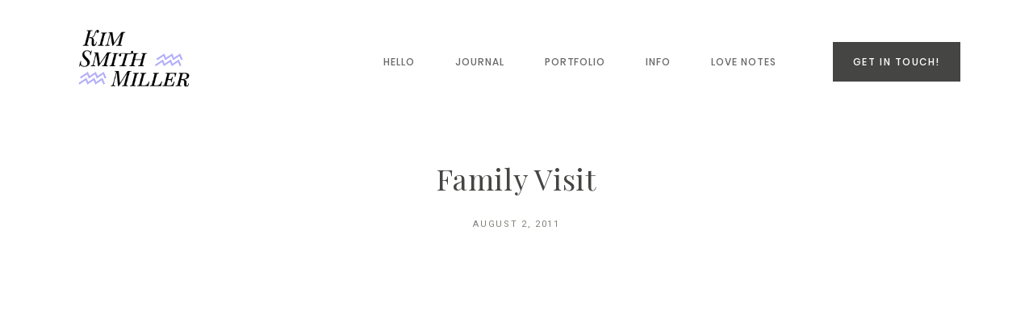

--- FILE ---
content_type: text/html; charset=UTF-8
request_url: https://www.kimsmithmiller.com/friends-family/family-visit/
body_size: 37890
content:
<!DOCTYPE html>
<html lang="en-US">
  <head>
    <meta charset="UTF-8" />
    <meta http-equiv="X-UA-Compatible" content="IE=edge"/>
    <meta name="viewport" content="width=device-width, user-scalable=no, initial-scale=1.0, maximum-scale=1.0, minimum-scale=1.0">
    <link rel="alternate" type="application/rss+xml" title="Portland Wedding Photographer | Kim Smith-Miller Photography RSS Feed" href="https://www.kimsmithmiller.com/feed/" />
            <link rel="shortcut icon" href="https://www.kimsmithmiller.com/wp-content/uploads/2015/12/favicon-2.ico" />
        <link rel="profile" href="http://gmpg.org/xfn/11">
    
    <script>
        var flex_theme_name = "lyra";
        var flex_asset_url = "https://www.kimsmithmiller.com/wp-content/plugins/flo-flex-builder/dist/";
      </script><meta name='robots' content='index, follow, max-image-preview:large, max-snippet:-1, max-video-preview:-1' />

	<!-- This site is optimized with the Yoast SEO plugin v26.7 - https://yoast.com/wordpress/plugins/seo/ -->
	<title>Family Visit - Portland Wedding Photographer | Kim Smith-Miller Photography</title>
	<link rel="canonical" href="https://www.kimsmithmiller.com/friends-family/family-visit/" />
	<meta property="og:locale" content="en_US" />
	<meta property="og:type" content="article" />
	<meta property="og:title" content="Family Visit - Portland Wedding Photographer | Kim Smith-Miller Photography" />
	<meta property="og:description" content="Before giving away the Canon AE-1, I shot one last quick set of photos on some old black-and-white I had lying around. I really wish I hadn&#8217;t done that. I&#8217;m now eager to hunt around for another bargain on a Canon AE-1 to keep for myself. I forgot how much I loved to shoot with [&hellip;]" />
	<meta property="og:url" content="https://www.kimsmithmiller.com/friends-family/family-visit/" />
	<meta property="og:site_name" content="Portland Wedding Photographer | Kim Smith-Miller Photography" />
	<meta property="article:author" content="kmillerphotographs" />
	<meta property="article:published_time" content="2011-08-02T18:00:24+00:00" />
	<meta name="author" content="Kim Smith-Miller" />
	<meta name="twitter:label1" content="Written by" />
	<meta name="twitter:data1" content="Kim Smith-Miller" />
	<meta name="twitter:label2" content="Est. reading time" />
	<meta name="twitter:data2" content="1 minute" />
	<script type="application/ld+json" class="yoast-schema-graph">{"@context":"https://schema.org","@graph":[{"@type":"Article","@id":"https://www.kimsmithmiller.com/friends-family/family-visit/#article","isPartOf":{"@id":"https://www.kimsmithmiller.com/friends-family/family-visit/"},"author":{"name":"Kim Smith-Miller","@id":"https://www.kimsmithmiller.com/#/schema/person/678298d5aec94e5879364e9263ee2d7e"},"headline":"Family Visit","datePublished":"2011-08-02T18:00:24+00:00","mainEntityOfPage":{"@id":"https://www.kimsmithmiller.com/friends-family/family-visit/"},"wordCount":202,"image":{"@id":"https://www.kimsmithmiller.com/friends-family/family-visit/#primaryimage"},"thumbnailUrl":"","articleSection":["Animals","Film","Friends &amp; Family"],"inLanguage":"en-US"},{"@type":"WebPage","@id":"https://www.kimsmithmiller.com/friends-family/family-visit/","url":"https://www.kimsmithmiller.com/friends-family/family-visit/","name":"Family Visit - Portland Wedding Photographer | Kim Smith-Miller Photography","isPartOf":{"@id":"https://www.kimsmithmiller.com/#website"},"primaryImageOfPage":{"@id":"https://www.kimsmithmiller.com/friends-family/family-visit/#primaryimage"},"image":{"@id":"https://www.kimsmithmiller.com/friends-family/family-visit/#primaryimage"},"thumbnailUrl":"","datePublished":"2011-08-02T18:00:24+00:00","author":{"@id":"https://www.kimsmithmiller.com/#/schema/person/678298d5aec94e5879364e9263ee2d7e"},"breadcrumb":{"@id":"https://www.kimsmithmiller.com/friends-family/family-visit/#breadcrumb"},"inLanguage":"en-US","potentialAction":[{"@type":"ReadAction","target":["https://www.kimsmithmiller.com/friends-family/family-visit/"]}]},{"@type":"ImageObject","inLanguage":"en-US","@id":"https://www.kimsmithmiller.com/friends-family/family-visit/#primaryimage","url":"","contentUrl":""},{"@type":"BreadcrumbList","@id":"https://www.kimsmithmiller.com/friends-family/family-visit/#breadcrumb","itemListElement":[{"@type":"ListItem","position":1,"name":"Listing Type B","item":"https://www.kimsmithmiller.com/listing-type-b/"},{"@type":"ListItem","position":2,"name":"Family Visit"}]},{"@type":"WebSite","@id":"https://www.kimsmithmiller.com/#website","url":"https://www.kimsmithmiller.com/","name":"Portland Wedding Photographer | Kim Smith-Miller Photography","description":"","potentialAction":[{"@type":"SearchAction","target":{"@type":"EntryPoint","urlTemplate":"https://www.kimsmithmiller.com/?s={search_term_string}"},"query-input":{"@type":"PropertyValueSpecification","valueRequired":true,"valueName":"search_term_string"}}],"inLanguage":"en-US"},{"@type":"Person","@id":"https://www.kimsmithmiller.com/#/schema/person/678298d5aec94e5879364e9263ee2d7e","name":"Kim Smith-Miller","image":{"@type":"ImageObject","inLanguage":"en-US","@id":"https://www.kimsmithmiller.com/#/schema/person/image/","url":"https://secure.gravatar.com/avatar/339385fe3560b4eb7323e65b1262ec24e14af9cc2b20fe533d872f909ffc75bd?s=96&d=blank&r=g","contentUrl":"https://secure.gravatar.com/avatar/339385fe3560b4eb7323e65b1262ec24e14af9cc2b20fe533d872f909ffc75bd?s=96&d=blank&r=g","caption":"Kim Smith-Miller"},"sameAs":["https://www.kimsmithmiller.com","kmillerphotographs","kimsmithmiller","https://x.com/kikismythe"],"url":"https://www.kimsmithmiller.com/author/kimmo/"}]}</script>
	<!-- / Yoast SEO plugin. -->


<meta http-equiv="x-dns-prefetch-control" content="on">
<link href="https://app.ecwid.com" rel="preconnect" crossorigin />
<link href="https://ecomm.events" rel="preconnect" crossorigin />
<link href="https://d1q3axnfhmyveb.cloudfront.net" rel="preconnect" crossorigin />
<link href="https://dqzrr9k4bjpzk.cloudfront.net" rel="preconnect" crossorigin />
<link href="https://d1oxsl77a1kjht.cloudfront.net" rel="preconnect" crossorigin>
<link rel="prefetch" href="https://app.ecwid.com/script.js?109160804&data_platform=wporg&lang=en" as="script"/>
<link rel="prerender" href="https://www.kimsmithmiller.com/store/"/>
<link rel='dns-prefetch' href='//secure.gravatar.com' />
<link rel='dns-prefetch' href='//stats.wp.com' />
<link rel='dns-prefetch' href='//fonts.googleapis.com' />
<link rel='dns-prefetch' href='//v0.wordpress.com' />
<link rel="alternate" type="application/rss+xml" title="Portland Wedding Photographer | Kim Smith-Miller Photography &raquo; Feed" href="https://www.kimsmithmiller.com/feed/" />
<link rel="alternate" type="application/rss+xml" title="Portland Wedding Photographer | Kim Smith-Miller Photography &raquo; Comments Feed" href="https://www.kimsmithmiller.com/comments/feed/" />
<link rel="alternate" type="application/rss+xml" title="Portland Wedding Photographer | Kim Smith-Miller Photography &raquo; Family Visit Comments Feed" href="https://www.kimsmithmiller.com/friends-family/family-visit/feed/" />
<link rel="alternate" title="oEmbed (JSON)" type="application/json+oembed" href="https://www.kimsmithmiller.com/wp-json/oembed/1.0/embed?url=https%3A%2F%2Fwww.kimsmithmiller.com%2Ffriends-family%2Ffamily-visit%2F" />
<link rel="alternate" title="oEmbed (XML)" type="text/xml+oembed" href="https://www.kimsmithmiller.com/wp-json/oembed/1.0/embed?url=https%3A%2F%2Fwww.kimsmithmiller.com%2Ffriends-family%2Ffamily-visit%2F&#038;format=xml" />
<style class="flo-flex-builder-css">.flex-block__element--has-animation{transform:scale(var(--animation-scale)) translate(var(--animation-left), var(--animation-top)) rotateY(var(--animation-rotate-y)) rotate(calc(var(--animation-rotate) + var(--rotateDeg))) !important;opacity:var(--animation-opacity) !important;filter:blur(var(--animation-blur));--animation-color: inherit;transform-origin:var(--animation-transform-origin)}.flex-block__element--has-animation.flex-block__element--animation-type-reveal{clip-path:inset(var(--animation-clip-top) var(--animation-clip-right) var(--animation-clip-bottom) var(--animation-clip-left))}.flex-block__element--has-animation.flex-block__element--action-type-hover:after{content:"";position:absolute;top:0;left:0;width:100%;height:100%;transform:translateY(calc(var(--animation-top) * -1)) scale(calc(1 / var(--animation-scale)));pointer-events:auto}.flex-block__element--has-animation.flex-block__element--action-type-hover a{z-index:1;position:relative}.a-group-is-hovered,.a-group-is-hovered *{cursor:pointer !important}.flex-group[data-trigger-links="true"] a{pointer-events:none}.flex-block__element--has-color-animation.flex-block__element--text,.flex-block__element--has-color-animation.flex-block__element--text a,.flex-block__element--has-color-animation.flex-block__element--text [style*="color"]{color:var(--animation-color) !important}.flex-block__element--has-color-animation.flex-block__element--shape{background-color:var(--animation-color) !important}.flex-block__element--has-color-animation.flex-block__element--vector svg[stroke],.flex-block__element--has-color-animation.flex-block__element--vector svg *[stroke]{stroke:var(--animation-color) !important}.flex-block__element--has-color-animation.flex-block__element--vector svg[fill],.flex-block__element--has-color-animation.flex-block__element--vector svg *[fill]{fill:var(--animation-color) !important}.flex-group[data-clip-content="true"]{overflow:hidden}.flex-element-type-countdown__timer{width:100%}.flex-element-type-countdown__timer>div{width:100%;align-items:flex-start;justify-content:space-between !important}.flex-element-type-countdown__digit-wrapper--text{line-height:1em !important}.flex-element-type-countdown__digit-wrapper--flip{display:flex;flex-wrap:wrap;justify-content:center}.flex-element-type-countdown__separator{color:var(--separators-color);line-height:1em !important}.flex-element-type-countdown__separator--text{line-height:1 !important}.flex-element-type-countdown__expired-message{display:flex;align-items:center;justify-content:center;width:100%;height:100%;color:var(--text-color)}.tick-text-inline{display:inline-block;text-align:center;min-width:1em}.tick-text-inline+.tick-text-inline{margin-left:-0.325em}.tick-group{display:flex;flex-direction:column;text-align:center}.tick-text-inline{color:#5a5d63 !important}.tick-flip-panel-text-wrapper{line-height:1 !important}.tick-flip-panel{background-color:#3b3d3b !important}.tick-flip{border-radius:0.12em !important}.tick-group .tick-text{font-weight:inherit}.tick-flip-shadow{box-shadow:none !important;overflow:hidden}.tick{font-size:1rem;white-space:nowrap;font-family:arial, sans-serif}.tick-char{width:1.5em}.tick-text-inline{display:inline-block;text-align:center;min-width:1em}.tick-text-inline+.tick-text-inline{margin-left:-0.325em}.tick-group{text-align:center}.tick-group:first-child{margin-left:0}.tick-group:last-child{margin-right:0}.tick-text-inline{color:#5a5d63 !important}.tick-text{color:var(--digits-text-view-color) !important}.tick-label{color:var(--labels-color) !important}.tick-flip-panel{color:var(--digits-color) !important;background-color:var(--cards-bg-color) !important}.tick-flip-panel-text-wrapper{line-height:1.45 !important}.tick-flip{border-radius:0.12em !important}.flex-element-type-logo{display:block;position:relative;width:100%;height:100%;overflow:hidden;user-select:none;cursor:pointer}.flex-element-type-logo,.flex-element-type-logo *{box-sizing:border-box;-webkit-tap-highlight-color:transparent}.flex-element-type-logo__text{display:block;position:absolute;left:50%;top:50%;transform:translate(-50%, -50%);text-align:center;width:100%}.flex-element-type-logo__text.left{text-align:left}.flex-element-type-logo__text.right{text-align:right}.flex-element-type-logo__image{display:block;width:100%;height:100%;background-size:contain;background-repeat:no-repeat;background-position:center center;transition:opacity .1s;transition-timing-function:cubic-bezier(0.25, 0.46, 0.45, 0.94)}.flex-element-type-logo__image--light{position:absolute;left:50%;top:50%;transform:translate(-50%, -50%);opacity:0}.flex-element-type-menu-mobile-popup{position:fixed;top:0;left:0;width:100vw;height:100vh;z-index:1234567890;display:flex;flex-direction:column;align-items:stretch;width:100%;height:100%;overflow:hidden;background-color:var(--mobilePopupBackgroundColor);color:var(--mobilePopupTextColor);opacity:0;pointer-events:none;transition:opacity .1s;transition-timing-function:cubic-bezier(0.25, 0.46, 0.45, 0.94)}.flex-element-type-menu-mobile-popup,.flex-element-type-menu-mobile-popup *{box-sizing:border-box;-webkit-tap-highlight-color:transparent}.flex-element-type-menu-mobile-popup--open{opacity:1;pointer-events:auto}.flex-element-type-menu-mobile-popup--mobilePopupShowLines .flex-element-type-menu-mobile-popup__header:after{content:"";display:block;position:absolute;bottom:.25rem;height:1px;width:calc(100% - 1.875rem * 2);background-color:currentColor}.flex-element-type-menu-mobile-popup--mobilePopupShowLines .flex-element-type-menu-mobile-popup__menu-item--root:not(:last-child).open:after{opacity:1}.flex-element-type-menu-mobile-popup--mobilePopupShowLines .flex-element-type-menu-mobile-popup__menu-item--root:not(:last-child):after{content:"";display:block;position:absolute;bottom:0;height:1px;width:100%;background-color:currentColor;opacity:0.2;transition:opacity .1s;transition-timing-function:cubic-bezier(0.25, 0.46, 0.45, 0.94)}.flex-element-type-menu-mobile-popup--mobilePopupTextPosition-left .flex-element-type-menu-mobile-popup__menu-item-header{justify-content:flex-start;text-align:left}.flex-element-type-menu-mobile-popup--mobilePopupTextPosition-center .flex-element-type-menu-mobile-popup__menu-item-header{justify-content:center;text-align:center}.flex-element-type-menu-mobile-popup__header{position:relative;display:flex;align-items:center;justify-content:center;height:4.375rem;margin-bottom:.0625rem}.flex-element-type-menu-mobile-popup__header-close-button{font-size:.8125rem;user-select:none;cursor:pointer}.flex-element-type-menu-mobile-popup__menu{position:relative;height:0;flex-grow:1;padding:0 1.875rem}.flex-element-type-menu-mobile-popup__menu-item{position:relative;overflow:visible !important}.flex-element-type-menu-mobile-popup__menu-item--root>.flex-element-type-menu-mobile-popup__menu-item-header{padding-top:1.5625rem;padding-bottom:1.75rem}.flex-element-type-menu-mobile-popup__menu-item--sub-item>.flex-element-type-menu-mobile-popup__menu-item-header{padding-bottom:1.9375rem}.flex-element-type-menu-mobile-popup__menu-item-header{position:relative;overflow:visible !important;display:flex;align-items:center;justify-content:space-between}.flex-element-type-menu-mobile-popup__menu-item-link{display:flex;align-items:center;color:inherit;user-select:none;cursor:pointer}.flex-element-type-menu-mobile-popup__menu-item-children-toggle{width:60px;height:100%;position:absolute;right:-25px;display:flex;align-items:center;justify-content:center;font-size:.375rem}.flex-element-type-menu-mobile-popup__menu-item-children-toggle.open i{transform:rotate(90deg)}.flex-element-type-menu-mobile-popup__menu-item-children-toggle i{display:inline-block;pointer-events:none;transition:transform .1s;transition-timing-function:cubic-bezier(0.25, 0.46, 0.45, 0.94)}.flex-element-type-menu-mobile-popup__menu-item-children{display:none}.flex-element-type-menu-mobile-popup-open,.flex-element-type-menu-mobile-popup-open *{overflow:hidden}.flex-element-type-menu{width:100%;height:100%}.flex-element-type-menu *{box-sizing:border-box}.flex-element-type-menu--horizontal .flex-element-type-menu__menu{justify-content:var(--horizontalAlign);align-items:var(--verticalAlign)}.flex-element-type-menu--horizontal .flex-element-type-menu__menu>.flex-element-type-menu__menu-item:not(:last-child){margin-right:var(--gap)}.flex-element-type-menu--horizontal.flex-element-type-menu--va-flex-start .flex-element-type-menu__menu>.flex-element-type-menu__menu-item>.flex-element-type-menu__menu-item-link{text-align:left}.flex-element-type-menu--horizontal.flex-element-type-menu--va-center .flex-element-type-menu__menu>.flex-element-type-menu__menu-item>.flex-element-type-menu__menu-item-link{text-align:center}.flex-element-type-menu--horizontal.flex-element-type-menu--va-flex-start .flex-element-type-menu__menu>.flex-element-type-menu__menu-item>.flex-element-type-menu__menu-item-link{text-align:right}.flex-element-type-menu--vertical .flex-element-type-menu__menu{flex-direction:column;justify-content:var(--verticalAlign);align-items:var(--horizontalAlign)}.flex-element-type-menu--vertical .flex-element-type-menu__menu>.flex-element-type-menu__menu-item:not(:last-child){margin-bottom:var(--gap)}.flex-element-type-menu--vertical.flex-element-type-menu--ha-flex-start .flex-element-type-menu__menu>.flex-element-type-menu__menu-item>.flex-element-type-menu__menu-item-link{text-align:left}.flex-element-type-menu--vertical.flex-element-type-menu--ha-center .flex-element-type-menu__menu>.flex-element-type-menu__menu-item>.flex-element-type-menu__menu-item-link{text-align:center}.flex-element-type-menu--vertical.flex-element-type-menu--ha-flex-start .flex-element-type-menu__menu>.flex-element-type-menu__menu-item>.flex-element-type-menu__menu-item-link{text-align:right}.flex-element-type-menu--space-evenly .flex-element-type-menu__menu{justify-content:space-between}.flex-element-type-menu--space-evenly .flex-element-type-menu__menu>.flex-element-type-menu__menu-item:not(:last-child){margin:0}.flex-element-type-menu__menu{display:flex;width:100%;height:100%;overflow:hidden}.flex-element-type-menu__menu-item{position:relative}.flex-element-type-menu__menu-item-link{display:inline-block;color:var(--textColor);-webkit-tap-highlight-color:transparent;user-select:none;cursor:pointer;transition:color .1s;transition-timing-function:cubic-bezier(0.25, 0.46, 0.45, 0.94)}.flex-element-type-menu__menu-item-link:hover{color:var(--textHoverColor)}.flex-element-type-menu__menu-item-link:not([href]):hover,.flex-element-type-menu__menu-item-link:not([href]){cursor:auto;color:var(--textColor)}.flex-element-type-menu__menu-item-children{position:absolute;display:flex;flex-direction:column;align-items:var(--subMenuTextAlign);text-align:var(--subMenuTextAlign);width:var(--subMenuWidth);background-color:var(--subMenuBackgroundColor);padding:1.25rem 0;z-index:12345678900;opacity:0;pointer-events:none;transition:opacity .1s;transition-timing-function:cubic-bezier(0.25, 0.46, 0.45, 0.94)}.flex-element-type-menu__menu-item-children,.flex-element-type-menu__menu-item-children *{box-sizing:border-box}.flex-element-type-menu__menu-item-children--open{opacity:1;pointer-events:auto}.flex-element-type-menu__menu-item-children:before{content:"";display:block;position:absolute;left:50%;top:50%;transform:translate(-50%, -50%);width:calc(100% + var(--subMenuDistanceFromMenu) * 2);height:calc(100% + var(--subMenuDistanceFromMenu) * 2)}.flex-element-type-menu__menu-item-children .flex-element-type-menu__menu-item{position:relative;padding:0 1.25rem;width:100%}.flex-element-type-menu__menu-item-children .flex-element-type-menu__menu-item:not(:last-child){margin-bottom:var(--subMenuGap)}.flex-element-type-menu__menu-item-children .flex-element-type-menu__menu-item-link{color:var(--subMenuTextColor);width:100%}.flex-element-type-menu__menu-item-children .flex-element-type-menu__menu-item-link:hover{color:var(--subMenuTextHoverColor)}.flex-element-type-menu__trigger{position:absolute;left:50%;top:50%;transform:translate(-50%, -50%);color:var(--color);transition:color .1s;transition-timing-function:cubic-bezier(0.25, 0.46, 0.45, 0.94)}.flex-element-type-menu__trigger-icon{font-size:2.125rem}.flex-element-type-menu__trigger-text{text-align:center}@media (max-width: 767px){.flex-element-type-menu--ha-center .flex-element-type-menu__menu-item{text-align:center}.flex-element-type-menu__menu{overflow:visible}.flex-element-type-menu__menu-item{display:flex;align-items:center}.flex-element-type-menu__menu-item--open>.flex-element-type-menu__menu-item-mobile-children-trigger{transform:rotate(90deg)}.flex-element-type-menu__menu-item-children:before{content:none}.flex-element-type-menu__menu-item-mobile-children-trigger{position:relative;margin-left:.625rem;font-size:.375rem;color:var(--textColor);z-index:2}.flex-element-type-menu__menu-item-mobile-children-trigger:after{content:"";display:block;position:absolute;left:50%;top:50%;transform:translate(-50%, -50%);width:calc(100% + 10px);height:calc(100% + 10px);user-select:none;cursor:pointer}.flex-element-type-menu__menu-item-mobile-children-trigger i{display:inline-block;transition:transform .1s;transition-timing-function:cubic-bezier(0.25, 0.46, 0.45, 0.94)}}.flex-element-type-socialLinks{display:flex;align-items:center;justify-content:space-between;flex-wrap:wrap;height:100%;width:100%}.flex-element-type-socialLinks__title{color:var(--title-color)}.flex-element-type-socialLinks--horizontal .flex-element-type-socialLinks__link:not(:last-child){margin-right:var(--gap)}.flex-element-type-socialLinks--vertical{flex-direction:column;flex-wrap:nowrap}.flex-element-type-socialLinks--vertical .flex-element-type-socialLinks__links-wrap{flex-direction:column}.flex-element-type-socialLinks--vertical .flex-element-type-socialLinks__link:not(:last-child){margin-bottom:var(--gap)}.flex-element-type-socialLinks__links-wrap{display:flex;align-items:center;flex-wrap:wrap}.flex-element-type-socialLinks__links-wrap--circleLine .flex-element-type-socialLinks__link--icons,.flex-element-type-socialLinks__links-wrap--squareLine .flex-element-type-socialLinks__link--icons,.flex-element-type-socialLinks__links-wrap--roundedLine .flex-element-type-socialLinks__link--icons{border:1px solid;padding:0.5em}.flex-element-type-socialLinks__links-wrap--circleLine .flex-element-type-socialLinks__link--icons,.flex-element-type-socialLinks__links-wrap--circleFilled .flex-element-type-socialLinks__link--icons{border-radius:50%}.flex-element-type-socialLinks__links-wrap--roundedLine .flex-element-type-socialLinks__link--icons,.flex-element-type-socialLinks__links-wrap--roundedFilled .flex-element-type-socialLinks__link--icons{border-radius:4px}.flex-element-type-socialLinks__links-wrap--circleFilled .flex-element-type-socialLinks__link--icons,.flex-element-type-socialLinks__links-wrap--squareFilled .flex-element-type-socialLinks__link--icons,.flex-element-type-socialLinks__links-wrap--roundedFilled .flex-element-type-socialLinks__link--icons{background-color:var(--socials-bg-color);padding:0.5em}.flex-element-type-socialLinks__link{display:inline-flex;text-decoration:none;transition:opacity .1s;transition-timing-function:cubic-bezier(0.25, 0.46, 0.45, 0.94);user-select:none;cursor:pointer}.flex-element-type-socialLinks__link--text{color:var(--socials-text-color)}.flex-element-type-socialLinks__link--text:hover,.flex-element-type-socialLinks__link--text:focus{color:var(--socials-text-color) !important;opacity:0.5}.flex-element-type-socialLinks__link--icons{color:var(--socials-icon-color);font-size:var(--iconSize)}.flex-element-type-socialLinks__link--icons:hover,.flex-element-type-socialLinks__link--icons:focus{color:var(--socials-icon-color) !important;opacity:0.5}.flex-element-type-search{width:100%;height:100%}.flex-element-type-search--expand-mode .flex-element-type-search__input-wrap{background-color:transparent;border-color:transparent !important}.flex-element-type-search--expand-mode .flex-element-type-search__input{opacity:0;pointer-events:none}.flex-element-type-search--expand-mode .flex-element-type-search__icon{color:var(--icon-color-when-collapsed)}.flex-element-type-search--expand-mode.flex-element-type-search--opened .flex-element-type-search__input-wrap--has-border{border-color:var(--line-color) !important}.flex-element-type-search--expand-mode.flex-element-type-search--opened .flex-element-type-search__input-wrap--has-background{background-color:var(--bg-color)}.flex-element-type-search--expand-mode.flex-element-type-search--opened .flex-element-type-search__input{opacity:1;pointer-events:auto}.flex-element-type-search--expand-mode.flex-element-type-search--opened .flex-element-type-search__icon{color:var(--icon-color)}.flex-element-type-search--expand-mode.flex-element-type-search--opened .flex-element-type-search__close-icon{opacity:1;pointer-events:auto}.flex-element-type-search--direction-reversed .flex-element-type-search__icon{left:0;right:auto;justify-content:flex-end}.flex-element-type-search--direction-reversed .flex-element-type-search__close-icon{left:auto;right:100%}.flex-element-type-search--direction-reversed .flex-element-type-search__input{text-align:right}.flex-element-type-search__input-wrap{width:100%;height:100%;position:relative;display:flex;align-items:center;box-sizing:border-box;border-color:var(--line-color) !important;padding:0 1em;transition:border-color .1s,background-color .1s;transition-timing-function:cubic-bezier(0.25, 0.46, 0.45, 0.94)}.flex-element-type-search__input-wrap--has-border{border-bottom:1px solid}.flex-element-type-search__input-wrap--has-background{background-color:var(--bg-color)}.flex-element-type-search__input{transition:opacity .1s;transition-timing-function:cubic-bezier(0.25, 0.46, 0.45, 0.94)}.flex-element-type-search__input,.flex-element-type-search__input::placeholder{border:0 !important;color:var(--input-color) !important}.flex-element-type-search__input:focus{outline:none}.flex-element-type-search__icon{position:absolute;right:0;top:0;width:2em;height:100%;display:flex;align-items:center;color:var(--icon-color);pointer-events:auto;user-select:none;cursor:pointer;transition:width .1s;transition-timing-function:cubic-bezier(0.25, 0.46, 0.45, 0.94)}.flex-element-type-search__icon i{font-size:1.2em}.flex-element-type-search__close-icon{position:absolute;left:100%;top:0;width:2em;height:100%;display:flex;align-items:center;justify-content:center;color:var(--icon-color-when-collapsed);opacity:0;pointer-events:none;user-select:none;cursor:pointer;transition:opacity .1s;transition-timing-function:cubic-bezier(0.25, 0.46, 0.45, 0.94)}.flex-element-type-search__close-icon i{font-size:1.2em}.flex-element-type-search__suggestions{box-shadow:0px 5px 20px rgba(42,42,42,0.05);border-radius:0px 0px 2px 2px;overflow:hidden}.flex-element-type-search__suggestions .ui-menu-item-wrapper{height:3.125rem;display:flex;align-items:center;padding:0 1.25rem;background-color:var(--scheme_1--has-background--default);color:var(--scheme_1--text--default);user-select:none;cursor:pointer;transition:color .1s,background-color .1s;transition-timing-function:cubic-bezier(0.25, 0.46, 0.45, 0.94)}.flex-element-type-search__suggestions .ui-menu-item-wrapper.ui-state-active,.flex-element-type-search__suggestions .ui-menu-item-wrapper.ui-state-hover,.flex-element-type-search__suggestions .ui-menu-item-wrapper.ui-state-focus{background-color:var(--scheme_1--has-background--accent);color:var(--scheme_1--text--accent)}html>body>main.flo_page_wrap>div.flo_page>div.flo-block>div.flo-block__container>div.flex-block>div.flex-block__main-container input.flex-element-type-search__input,.flex-element-type-search input,.flex-element-type-search__suggestion{width:100%;height:100%;border:none;color:inherit;padding:0;padding-top:0 !important;padding-right:0 !important;padding-bottom:0 !important;padding-left:0 !important;border-color:inherit;background-color:transparent;font-family:inherit;font-size:inherit;line-height:inherit;letter-spacing:inherit;text-transform:inherit}.flex-block__main-container .flex-element-type-search__input,.flex-block__main-container .flex-element-type-search__input::placeholder{font-family:inherit !important;font-size:inherit !important;font-weight:inherit !important;font-style:inherit !important;line-height:inherit !important;letter-spacing:inherit !important;text-decoration:inherit !important;text-transform:inherit !important}.flex-element-type-accordion{padding:1.25rem;box-sizing:border-box;width:100%}.flex-element-type-accordion__item{margin-bottom:var(--gap);display:flex;align-items:flex-start;position:relative}.flex-element-type-accordion__item.expanded .flex-element-type-accordion__item--background{opacity:1;pointer-events:auto}.flex-element-type-accordion__item--background{display:flex;background-color:var(--bg-color);border-radius:5px;position:absolute;left:-1.25rem;top:-1.25rem;padding:1.25rem;width:100%;z-index:2;opacity:0;box-sizing:content-box;pointer-events:none;box-shadow:0px 2px 28px rgba(42,42,42,0.1);transition:opacity .1s;transition-timing-function:cubic-bezier(0.25, 0.46, 0.45, 0.94)}.flex-element-type-accordion__item.expanded .flex-element-type-accordion__item-header-expand-icon{transform:rotate(180deg)}.flex-element-type-accordion__item.expanded.less-rotation .flex-element-type-accordion__item-header-expand-icon{transform:rotate(45deg)}.flex-element-type-accordion__item-pretitle{margin-right:0.5em;line-height:1em;flex-shrink:0;color:var(--title-color)}.flex-element-type-accordion__item-body{flex-grow:1;position:relative}.flex-element-type-accordion__item-body:hover .flex-element-type-accordion__item-header-expand-icon{opacity:0.7}.flex-element-type-accordion__item-header{cursor:pointer;display:flex;align-items:flex-start;justify-content:space-between}.flex-element-type-accordion__item-header-title{color:var(--title-color);word-break:break-all}.flex-element-type-accordion__item-header-expand-icon{margin-top:0.25em;margin-left:0.5em;font-size:1em;color:var(--title-color);transition:transform .1s,opacity .1s;transition-timing-function:cubic-bezier(0.25, 0.46, 0.45, 0.94)}.flex-element-type-accordion__item-text{margin-top:10px;overflow:hidden;color:var(--text-color);margin-bottom:0;box-sizing:content-box;word-break:break-all}.flex-element-type-accordion__item-separator{width:100%;height:1px;background-color:var(--lines-color);margin:var(--gap) 0}.flex-element-type-accordion__item-separator:last-child{display:none}.flex-element-type-instagram{height:100%;width:100%;display:flex;flex-direction:column;justify-content:space-around;overflow:hidden}.flex-element-type-instagram img[data-src]{opacity:0}.flex-element-type-instagram .loaded img{opacity:1}.flex-element-type-instagram,.flex-element-type-instagram *{box-sizing:border-box}.flex-element-type-instagram--layout-square .flex-element-type-instagram__link{width:calc(100% / var(--imagesPerRow) - var(--imagesGap) * 2);padding-top:calc(100% / var(--imagesPerRow) - var(--imagesGap) * 2);height:0}.flex-element-type-instagram--layout-square .flex-element-type-instagram__link--custom{overflow:hidden}.flex-element-type-instagram--layout-square .flex-element-type-instagram__link--custom img{height:100% !important}.flex-element-type-instagram--layout-square .flex-element-type-instagram__link img{position:absolute;height:auto;top:0;left:0;object-fit:cover}.flex-element-type-instagram--layout-masonry{display:block}.flex-element-type-instagram--layout-masonry .flex-element-type-instagram__link{width:calc(100% / var(--imagesPerRow) - var(--imagesGap) * 2);float:left}.flex-element-type-instagram__custom-link{text-align:center;color:var(--link-color);padding:1.25rem}.flex-element-type-instagram__custom-link--over{background-color:var(--link-bg-color);min-width:190px;position:absolute;z-index:1;left:50%;top:50%;transform:translate(-50%, -50%)}.flex-element-type-instagram__images-wrap{position:relative;display:flex;align-items:flex-start;justify-content:flex-start;flex-wrap:wrap;overflow:hidden;flex-direction:row;margin:calc(var(--imagesGap) * -1)}.flex-element-type-instagram__images-wrap--no-images{width:100%;height:100%;display:flex;align-items:center;justify-content:center;background-color:var(--fields-light-disabled);margin:0}.flex-element-type-instagram__link{position:relative;display:inline-block;margin:var(--imagesGap)}.flex-element-type-instagram__link img{width:100%}.flex-element-type-instagram__images-not-found{margin:0;color:var(--fields-light-focused);font-family:"Public Sans";font-size:15px;line-height:21px;letter-spacing:0.005em;font-weight:500}.flex-element-type-tabs{height:100%;width:100%}.flex-element-type-tabs--direction-left .flex-element-type-tabs__switcher,.flex-element-type-tabs--direction-right .flex-element-type-tabs__switcher{flex-direction:column;text-align:left;top:0}.flex-element-type-tabs--direction-left .flex-element-type-tabs__switcher-item,.flex-element-type-tabs--direction-right .flex-element-type-tabs__switcher-item{margin-bottom:var(--navigationItemGap)}.flex-element-type-tabs--direction-left .flex-element-type-tabs__switcher{right:calc(100% + var(--layoutGap))}.flex-element-type-tabs--direction-right .flex-element-type-tabs__switcher{left:calc(100% + var(--layoutGap))}.flex-element-type-tabs--direction-top .flex-element-type-tabs__switcher,.flex-element-type-tabs--direction-bottom .flex-element-type-tabs__switcher{left:0}.flex-element-type-tabs--direction-top .flex-element-type-tabs__switcher-item,.flex-element-type-tabs--direction-bottom .flex-element-type-tabs__switcher-item{margin-right:var(--navigationItemGap)}.flex-block__mobile-container .flex-element-type-tabs--direction-top .flex-element-type-tabs__switcher,.flex-block__mobile-container .flex-element-type-tabs--direction-bottom .flex-element-type-tabs__switcher{width:100%;overflow:hidden}.flex-block__mobile-container .flex-element-type-tabs--direction-top .flex-element-type-tabs__switcher .ps__rail-x,.flex-block__mobile-container .flex-element-type-tabs--direction-top .flex-element-type-tabs__switcher .ps__rail-y,.flex-block__mobile-container .flex-element-type-tabs--direction-bottom .flex-element-type-tabs__switcher .ps__rail-x,.flex-block__mobile-container .flex-element-type-tabs--direction-bottom .flex-element-type-tabs__switcher .ps__rail-y{display:none !important}.flex-element-type-tabs--direction-top .flex-element-type-tabs__switcher{bottom:calc(100% + var(--layoutGap))}.flex-element-type-tabs--direction-bottom .flex-element-type-tabs__switcher{top:calc(100% + var(--layoutGap))}.flex-element-type-tabs--space-evenly .flex-element-type-tabs__switcher{overflow:hidden}.flex-element-type-tabs--space-evenly.flex-element-type-tabs--direction-top .flex-element-type-tabs__switcher,.flex-element-type-tabs--space-evenly.flex-element-type-tabs--direction-bottom .flex-element-type-tabs__switcher{width:100%}.flex-element-type-tabs--space-evenly.flex-element-type-tabs--direction-left .flex-element-type-tabs__switcher,.flex-element-type-tabs--space-evenly.flex-element-type-tabs--direction-right .flex-element-type-tabs__switcher{height:100%}.flex-element-type-tabs--space-evenly .flex-element-type-tabs__switcher{justify-content:space-between}.flex-element-type-tabs--space-evenly .flex-element-type-tabs__switcher-item{margin:0}.flex-element-type-tabs--navigation-active-state-color .flex-element-type-tabs__switcher-item:hover,.flex-element-type-tabs--navigation-active-state-color .flex-element-type-tabs__switcher-item--active{color:var(--navigationActiveTextColor)}.flex-element-type-tabs--navigation-active-state-underline .flex-element-type-tabs__switcher-item{padding:.5rem .9375rem}.flex-element-type-tabs--navigation-active-state-underline .flex-element-type-tabs__switcher-item--active:after{opacity:1 !important}.flex-element-type-tabs--navigation-active-state-underline .flex-element-type-tabs__switcher-item:after{content:"";display:block;position:absolute;height:1px;width:100%;bottom:0;left:0;background-color:var(--navigationLineColor);pointer-events:none;opacity:0;transition:opacity .1s;transition-timing-function:cubic-bezier(0.25, 0.46, 0.45, 0.94)}.flex-element-type-tabs--navigation-active-state-background .flex-element-type-tabs__switcher-item{padding:.625rem 1.25rem;border-radius:.0625rem;transition:color .1s,background-color .1s;transition-timing-function:cubic-bezier(0.25, 0.46, 0.45, 0.94)}.flex-element-type-tabs--navigation-active-state-background .flex-element-type-tabs__switcher-item--active{opacity:1 !important;color:var(--navigationActiveBackgroundTextColor);background-color:var(--navigationActiveBackgroundColor)}.flex-element-type-tabs--layout-image .flex-element-type-tabs__slide-image,.flex-element-type-tabs--layout-image .flex-element-type-tabs__slide-image-placeholder{margin:0;height:100% !important;width:100%;min-height:100% !important;background-position:center center}.flex-element-type-tabs--layout-imageAndText.flex-element-type-tabs--layout-orientation-horizontal .flex-element-type-tabs__slide-image-placeholder,.flex-element-type-tabs--layout-imageAndText.flex-element-type-tabs--layout-orientation-horizontal .flex-element-type-tabs__slide-image,.flex-element-type-tabs--layout-imageAndText.flex-element-type-tabs--layout-orientation-horizontal-reverse .flex-element-type-tabs__slide-image-placeholder,.flex-element-type-tabs--layout-imageAndText.flex-element-type-tabs--layout-orientation-horizontal-reverse .flex-element-type-tabs__slide-image{height:100%;width:var(--width);min-width:var(--width)}.flex-element-type-tabs--layout-imageAndText.flex-element-type-tabs--layout-orientation-horizontal__slide-text-content,.flex-element-type-tabs--layout-imageAndText.flex-element-type-tabs--layout-orientation-horizontal-reverse__slide-text-content{height:100%}.flex-element-type-tabs--layout-imageAndText.flex-element-type-tabs--layout-orientation-horizontal .flex-element-type-tabs__slide{flex-direction:row}.flex-element-type-tabs--layout-imageAndText.flex-element-type-tabs--layout-orientation-horizontal .flex-element-type-tabs__slide-image-placeholder,.flex-element-type-tabs--layout-imageAndText.flex-element-type-tabs--layout-orientation-horizontal .flex-element-type-tabs__slide-image{margin-right:1.875rem}.flex-element-type-tabs--layout-imageAndText.flex-element-type-tabs--layout-orientation-horizontal-reverse .flex-element-type-tabs__slide{flex-direction:row-reverse}.flex-element-type-tabs--layout-imageAndText.flex-element-type-tabs--layout-orientation-horizontal-reverse .flex-element-type-tabs__slide-image-placeholder,.flex-element-type-tabs--layout-imageAndText.flex-element-type-tabs--layout-orientation-horizontal-reverse .flex-element-type-tabs__slide-image{margin-left:1.875rem}.flex-element-type-tabs--layout-imageAndText.flex-element-type-tabs--layout-orientation-vertical .flex-element-type-tabs__slide{flex-direction:column}.flex-element-type-tabs--layout-imageAndText.flex-element-type-tabs--layout-orientation-vertical .flex-element-type-tabs__slide-image-placeholder,.flex-element-type-tabs--layout-imageAndText.flex-element-type-tabs--layout-orientation-vertical .flex-element-type-tabs__slide-image{width:100%;margin-bottom:1.875rem;height:var(--height);min-height:var(--height)}.flex-element-type-tabs--navigation-tabs-style-number .flex-element-type-tabs__switcher-item{padding:.625rem}.flex-element-type-tabs--navigation-tabs-style-title.flex-element-type-tabs--navigation-tabs-alignment-left .flex-element-type-tabs__switcher-item{text-align:left}.flex-element-type-tabs--navigation-tabs-style-title.flex-element-type-tabs--navigation-tabs-alignment-right .flex-element-type-tabs__switcher-item{text-align:right}.flex-element-type-tabs__slider{height:100%;opacity:0}.flex-element-type-tabs__slider .slick-list,.flex-element-type-tabs__slider .slick-slide,.flex-element-type-tabs__slider .slick-track{height:100%}.flex-element-type-tabs__slider.slick-slider{opacity:1}.flex-element-type-tabs__slide{display:flex !important;align-items:stretch;height:100%}.flex-element-type-tabs__slide-image{background-size:cover}.flex-element-type-tabs__slide-image-placeholder{display:flex;align-items:center;justify-content:center;background-color:#f5f5f5;color:#b6b6b6}.flex-element-type-tabs__slide-image-placeholder i{font-size:1.3125rem}.flex-element-type-tabs__slide-text-content{position:relative}.flex-element-type-tabs__slide-title{margin-bottom:1.125rem;color:var(--titleColor)}.flex-element-type-tabs__slide-title:empty{display:none}.flex-element-type-tabs__slide-text{color:var(--textColor);height:0;flex-grow:1;position:relative}.flex-element-type-tabs__switcher{position:absolute !important;display:flex}.flex-element-type-tabs__switcher-item{position:relative;white-space:nowrap;color:var(--navigationTextColor);user-select:none;cursor:pointer;transition:color .1s;transition-timing-function:cubic-bezier(0.25, 0.46, 0.45, 0.94)}.flex-element-type-popup-close-button{display:block;position:relative;width:100%;height:100%;overflow:hidden;display:flex;align-items:center;color:var(--color);user-select:none;cursor:pointer;transition:color .1s;transition-timing-function:cubic-bezier(0.25, 0.46, 0.45, 0.94)}.flex-element-type-popup-close-button:hover{color:var(--hoverColor)}.flex-element-type-popup-close-button,.flex-element-type-popup-close-button *{-webkit-tap-highlight-color:transparent}.flex-element-type-popup-close-button__text,.flex-element-type-popup-close-button__icon{display:block;text-align:center}.flex-element-type-popup-close-button__icon{position:relative;width:100%;height:100%}.flex-element-type-popup-close-button__icon:before,.flex-element-type-popup-close-button__icon:after{content:"";display:block;position:absolute;left:50%;top:50%;background-color:currentColor;width:100%;height:var(--thickness);transform-origin:center center;transition:background-color .1s;transition-timing-function:cubic-bezier(0.25, 0.46, 0.45, 0.94)}.flex-element-type-popup-close-button__icon:before{transform:translate(-50%, -50%) rotate(45deg)}.flex-element-type-popup-close-button__icon:after{transform:translate(-50%, -50%) rotate(-45deg)}.flex-element-type-popup-toggle{position:relative;width:100%;height:100%;display:flex;align-items:center;color:var(--color);overflow:hidden;pointer-events:none;user-select:none;cursor:pointer;transition:color .1s;transition-timing-function:cubic-bezier(0.25, 0.46, 0.45, 0.94)}.flex-element-type-popup-toggle.clickable{pointer-events:all}.flex-element-type-popup-toggle,.flex-element-type-popup-toggle *{-webkit-tap-highlight-color:transparent}.flex-element-type-popup-toggle *{pointer-events:none}.flex-element-type-popup-toggle:hover{color:var(--color-hover)}.flex-element-type-popup-toggle--active .flex-element-type-popup-toggle__icon--open,.flex-element-type-popup-toggle--active .flex-element-type-popup-toggle__text--open{opacity:0;pointer-events:none}.flex-element-type-popup-toggle--active .flex-element-type-popup-toggle__icon--close,.flex-element-type-popup-toggle--active .flex-element-type-popup-toggle__text--close{opacity:1;pointer-events:auto}.flex-element-type-popup-toggle__icon,.flex-element-type-popup-toggle__text{transition:opacity .1s;transition-timing-function:cubic-bezier(0.25, 0.46, 0.45, 0.94)}.flex-element-type-popup-toggle__icon--open,.flex-element-type-popup-toggle__text--open{font-size:var(--icon-size)}.flex-element-type-popup-toggle__icon--close,.flex-element-type-popup-toggle__text--close{position:absolute;top:50%;left:50%;transform:translate(-50%, -50%);opacity:0;pointer-events:none;font-size:calc(var(--icon-size) / 2)}.flex-element-type-popup-toggle__icon-wrap{position:relative}.flex-element-type-popup-toggle__text{width:100%}.flex-element-type-tabs-switcher{overflow:hidden;width:100%;height:100%;display:flex}.flex-element-type-tabs-switcher,.flex-element-type-tabs-switcher *{-webkit-tap-highlight-color:transparent;outline:0}.flex-element-type-tabs-switcher__hint{width:100%;text-align:center;color:var(--fields-dark-hover);font-family:"Public Sans";font-size:12px;line-height:15.6px;font-weight:600}.flex-element-type-tabs-switcher--horizontal{justify-content:var(--horizontalAlign);align-items:var(--verticalAlign);flex-wrap:wrap}.flex-element-type-tabs-switcher--horizontal .flex-element-type-tabs-switcher__item:not(:last-child){margin-right:var(--itemsGap)}.flex-element-type-tabs-switcher--horizontal.flex-element-type-tabs-switcher--type-image .flex-element-type-tabs-switcher__item{height:100%}.flex-element-type-tabs-switcher--horizontal.flex-element-type-tabs-switcher--type-image .flex-element-type-tabs-switcher__item-image{height:100%}.flex-element-type-tabs-switcher--horizontal.flex-element-type-tabs-switcher--type-image .flex-element-type-tabs-switcher__item-image img{height:100%}.flex-element-type-tabs-switcher--horizontal.flex-element-type-tabs-switcher--type-image .flex-element-type-tabs-switcher__item-image-placeholder{height:100%;width:4.375rem}.flex-element-type-tabs-switcher--horizontal .ps__rail-x,.flex-element-type-tabs-switcher--horizontal .ps__rail-y{display:none !important}.flex-element-type-tabs-switcher--vertical{flex-direction:column;justify-content:var(--verticalAlign);align-items:var(--horizontalAlign)}.flex-element-type-tabs-switcher--vertical .flex-element-type-tabs-switcher__item:not(:last-child){margin-bottom:var(--itemsGap)}.flex-element-type-tabs-switcher--vertical.flex-element-type-tabs-switcher--type-image .flex-element-type-tabs-switcher__item{width:100%}.flex-element-type-tabs-switcher--vertical.flex-element-type-tabs-switcher--type-image .flex-element-type-tabs-switcher__item-image img{width:100%}.flex-element-type-tabs-switcher--vertical.flex-element-type-tabs-switcher--type-image .flex-element-type-tabs-switcher__item-image-placeholder{height:4.375rem;width:100%}.flex-element-type-tabs-switcher--space-evenly{justify-content:space-between}.flex-element-type-tabs-switcher--space-evenly .flex-element-type-tabs-switcher__item:not(:last-child){margin:0}@media (max-width: 767px){.flex-element-type-tabs-switcher--useSwipeOnMobile{flex-wrap:nowrap}}.flex-element-type-tabs-switcher--type-text .flex-element-type-tabs-switcher__item{color:var(--textColor);transition:color .1s;transition-timing-function:cubic-bezier(0.25, 0.46, 0.45, 0.94)}.flex-element-type-tabs-switcher--type-text .flex-element-type-tabs-switcher__item--active{color:var(--activeTextColor)}.flex-element-type-tabs-switcher--type-text .flex-element-type-tabs-switcher__item--color:hover,.flex-element-type-tabs-switcher--type-text .flex-element-type-tabs-switcher__item--color--active{color:var(--activeTextColor)}.flex-element-type-tabs-switcher--type-text .flex-element-type-tabs-switcher__item--underline{padding:.5rem .9375rem}.flex-element-type-tabs-switcher--type-text .flex-element-type-tabs-switcher__item--underline.flex-element-type-tabs-switcher__item--active:after{opacity:1 !important}.flex-element-type-tabs-switcher--type-text .flex-element-type-tabs-switcher__item--underline:after{content:"";display:block;position:absolute;height:1px;width:100%;bottom:0;left:0;background-color:var(--lineColor);pointer-events:none;opacity:0;transition:opacity .1s;transition-timing-function:cubic-bezier(0.25, 0.46, 0.45, 0.94)}.flex-element-type-tabs-switcher--type-text .flex-element-type-tabs-switcher__item--background{padding:.625rem 1.25rem;border-radius:.0625rem;transition:color .1s,background-color .1s;transition-timing-function:cubic-bezier(0.25, 0.46, 0.45, 0.94)}.flex-element-type-tabs-switcher--type-text .flex-element-type-tabs-switcher__item--background.flex-element-type-tabs-switcher__item--active{opacity:1 !important;color:var(--activeBgTextColor);background-color:var(--activeBgColor)}.flex-element-type-tabs-switcher--type-image .flex-element-type-tabs-switcher__item--active .flex-element-type-tabs-switcher__item-image{opacity:1}.flex-element-type-tabs-switcher--type-image .flex-element-type-tabs-switcher__item:hover:not(.flex-element-type-tabs-switcher__item--active) .flex-element-type-tabs-switcher__item-image{opacity:0.8}.flex-element-type-tabs-switcher__item{position:relative;white-space:nowrap;user-select:none;cursor:pointer}.flex-element-type-tabs-switcher--imageGrayscaleWhenInactive .flex-element-type-tabs-switcher__item .flex-element-type-tabs-switcher__item-image{filter:grayscale(100%)}.flex-element-type-tabs-switcher--imageGrayscaleWhenInactive .flex-element-type-tabs-switcher__item:hover .flex-element-type-tabs-switcher__item-image,.flex-element-type-tabs-switcher--imageGrayscaleWhenInactive .flex-element-type-tabs-switcher__item--active .flex-element-type-tabs-switcher__item-image{filter:grayscale(0%)}.flex-element-type-tabs-switcher__item-image{opacity:0.5;transition:opacity .1s,filter .1s;transition-timing-function:cubic-bezier(0.25, 0.46, 0.45, 0.94)}.flex-element-type-tabs-switcher__item-image img{display:block;max-width:initial !important}.flex-element-type-tabs-switcher__item-image-placeholder{display:flex;align-items:center;justify-content:center;background-color:#f5f5f5;color:#b6b6b6;background-position:center center}.flex-element-type-tabs-switcher__item-image-placeholder i{font-size:1.3125rem}.flex-element-type-tabs2{height:100%;width:100%}.flex-element-type-tabs2,.flex-element-type-tabs2 *{-webkit-tap-highlight-color:transparent;outline:0}.flex-element-type-tabs2 .ps__rail-y{opacity:0 !important}.flex-element-type-tabs2 .flex-element-type-tabs2__overlay-enabled{z-index:999;width:100%;height:100%;position:absolute;border-radius:var(--imageBorderRadius, 0)}.flex-element-type-tabs2--layout-imageAndText.flex-element-type-tabs2--layout-orientation-horizontal .flex-element-type-tabs2__slide,.flex-element-type-tabs2--layout-imageAndText.flex-element-type-tabs2--layout-orientation-horizontal-reverse .flex-element-type-tabs2__slide{align-items:flex-start}.flex-element-type-tabs2--layout-imageAndText.flex-element-type-tabs2--layout-orientation-horizontal .flex-element-type-tabs2__slide-text-content,.flex-element-type-tabs2--layout-imageAndText.flex-element-type-tabs2--layout-orientation-horizontal-reverse .flex-element-type-tabs2__slide-text-content{height:100%;padding-top:var(--textTopPadding)}.flex-element-type-tabs2--layout-imageAndText.flex-element-type-tabs2--layout-orientation-horizontal .flex-element-type-tabs2__slide-image-placeholder,.flex-element-type-tabs2--layout-imageAndText.flex-element-type-tabs2--layout-orientation-horizontal .flex-element-type-tabs2__slide-image{margin-right:var(--textSidePadding)}.flex-element-type-tabs2--layout-imageAndText.flex-element-type-tabs2--layout-orientation-horizontal-reverse .flex-element-type-tabs2__slide{flex-direction:row-reverse}.flex-element-type-tabs2--layout-imageAndText.flex-element-type-tabs2--layout-orientation-horizontal-reverse .flex-element-type-tabs2__slide-image-placeholder,.flex-element-type-tabs2--layout-imageAndText.flex-element-type-tabs2--layout-orientation-horizontal-reverse .flex-element-type-tabs2__slide-image{margin-left:var(--textSidePadding)}.flex-element-type-tabs2--layout-imageAndText.flex-element-type-tabs2--layout-orientation-vertical .flex-element-type-tabs2__slide{flex-direction:column;align-items:flex-start}.flex-element-type-tabs2--layout-imageAndText.flex-element-type-tabs2--layout-orientation-vertical .flex-element-type-tabs2__slide-image-placeholder,.flex-element-type-tabs2--layout-imageAndText.flex-element-type-tabs2--layout-orientation-vertical .flex-element-type-tabs2__slide-image{margin-bottom:var(--imageGap)}.flex-element-type-tabs2--layout-imageAndText.flex-element-type-tabs2--layout-orientation-vertical .flex-element-type-tabs2__slide-text-content{padding:0 var(--textPaddings)}.flex-element-type-tabs2--slideType-visibleNearby{overflow:hidden}.flex-element-type-tabs2--slideType-visibleNearby.flex-element-type-tabs2--layout-orientation-horizontal .flex-element-type-tabs2__slide-text-content,.flex-element-type-tabs2--slideType-visibleNearby.flex-element-type-tabs2--layout-orientation-horizontal-reverse .flex-element-type-tabs2__slide-text-content{width:var(--slideWidth) !important}.flex-element-type-tabs2--slideType-visibleNearby.flex-element-type-tabs2--layout-orientation-vertical .flex-element-type-tabs2__slide{width:var(--slideWidth) !important}.flex-element-type-tabs2--slideType-visibleNearby.flex-element-type-tabs2--centerMode .flex-element-type-tabs2__slide{margin-right:calc(var(--slideGap) / 2);margin-left:calc(var(--slideGap) / 2)}.flex-element-type-tabs2--slideType-visibleNearby .flex-element-type-tabs2__slide{margin-right:var(--slideGap)}.flex-element-type-tabs2--layout-image .flex-element-type-tabs2__slide-image{margin:0;height:100% !important;width:100%;min-height:100% !important}.flex-element-type-tabs2--layout-imageAndText.flex-element-type-tabs2--layout-orientation-horizontal.flex-element-type-tabs2--imageSize-fill .flex-element-type-tabs2__slide-image,.flex-element-type-tabs2--layout-imageAndText.flex-element-type-tabs2--layout-orientation-horizontal-reverse.flex-element-type-tabs2--imageSize-fill .flex-element-type-tabs2__slide-image{height:100%}.flex-element-type-tabs2--layout-imageAndText.flex-element-type-tabs2--layout-orientation-horizontal.flex-element-type-tabs2--imageSize-fit .flex-element-type-tabs2__slide-image,.flex-element-type-tabs2--layout-imageAndText.flex-element-type-tabs2--layout-orientation-horizontal-reverse.flex-element-type-tabs2--imageSize-fit .flex-element-type-tabs2__slide-image{height:auto}.flex-element-type-tabs2--layout-imageAndText.flex-element-type-tabs2--layout-orientation-horizontal .flex-element-type-tabs2__slide-image,.flex-element-type-tabs2--layout-imageAndText.flex-element-type-tabs2--layout-orientation-horizontal-reverse .flex-element-type-tabs2__slide-image{width:var(--imageWidth);min-width:var(--imageWidth)}.flex-element-type-tabs2--layout-imageAndText.flex-element-type-tabs2--layout-orientation-vertical.flex-element-type-tabs2--imageSize-fill .flex-element-type-tabs2__slide-image{width:100%}.flex-element-type-tabs2--layout-imageAndText.flex-element-type-tabs2--layout-orientation-vertical.flex-element-type-tabs2--imageSize-fit .flex-element-type-tabs2__slide-image{width:auto}.flex-element-type-tabs2--layout-imageAndText.flex-element-type-tabs2--layout-orientation-vertical .flex-element-type-tabs2__slide-image{height:var(--imageHeight);min-height:var(--imageHeight)}.flex-element-type-tabs2--layout-imageAndText.flex-element-type-tabs2--layout-orientation-horizontal .flex-element-type-tabs2__slide-image,.flex-element-type-tabs2--layout-imageAndText.flex-element-type-tabs2--layout-orientation-horizontal-reverse .flex-element-type-tabs2__slide-image{top:var(--imagePosition);transform:translateY(calc(var(--imagePosition) * -1))}.flex-element-type-tabs2--layout-imageAndText.flex-element-type-tabs2--layout-orientation-vertical .flex-element-type-tabs2__slide-image{left:var(--imagePosition);transform:translateX(calc(var(--imagePosition) * -1))}.flex-element-type-tabs2--textAlign-left .flex-element-type-tabs2__slide-text-content,.flex-element-type-tabs2--textAlign-left .flex-element-type-tabs2__slide-text-content *{text-align:left}.flex-element-type-tabs2--textAlign-center .flex-element-type-tabs2__slide-text-content,.flex-element-type-tabs2--textAlign-center .flex-element-type-tabs2__slide-text-content *{text-align:center}.flex-element-type-tabs2--textAlign-right .flex-element-type-tabs2__slide-text-content,.flex-element-type-tabs2--textAlign-right .flex-element-type-tabs2__slide-text-content *{text-align:right}.flex-element-type-tabs2__slider{height:100%;opacity:0}.flex-element-type-tabs2__slider .slick-list,.flex-element-type-tabs2__slider .slick-slide,.flex-element-type-tabs2__slider .slick-track{height:100%}.flex-element-type-tabs2__slider.slick-slider{opacity:1}.flex-element-type-tabs2__slider .slick-slide--hidden{display:none !important}.flex-element-type-tabs2__slider--allow-scroll .slick-list{overflow:visible}.flex-element-type-tabs2__slider .slick-active.has-link{cursor:pointer}.flex-element-type-tabs2__slide{display:flex !important;align-items:stretch;height:100%;outline:0;position:relative}.flex-element-type-tabs2__slide-scroll-button{width:40px;height:40px;display:none;justify-content:center;align-items:center;background:#fff;border-radius:20px;box-shadow:0 0 10px rgba(0,0,0,0.15);cursor:pointer;position:absolute;bottom:-20px;left:50%;transform:translateX(-50%)}.flex-element-type-tabs2__slide-scroll-button i{transition:all 0.5s;color:#3a3a3a}.flex-element-type-tabs2__slide-scroll-button i.scroll-direction-up{transform:rotate(180deg)}.flex-element-type-tabs2__slide-image{position:relative;--backgroundPosition: 0 0;--mobileBackgroundPosition: 0 0;background-size:cover;background-position:var(--backgroundPosition);border-radius:var(--imageBorderRadius, 0);object-fit:cover;object-position:var(--backgroundPosition)}@media (max-width: 767px){.flex-element-type-tabs2__slide-image{background-position:var(--mobileBackgroundPosition);object-position:var(--mobileBackgroundPosition)}}@media (max-width: 767px){.flex-block__element--synced .flex-element-type-tabs2__slide-image{background-position:var(--backgroundPosition);object-position:var(--backgroundPosition)}}.flex-element-type-tabs2__slide-image--hidden{display:none}.flex-element-type-tabs2__slide-image--placeholder{object-position:center}.flex-element-type-tabs2__slide-image-comparer{position:relative;width:100%;height:100%}.flex-element-type-tabs2__slide-image-comparer .flex-element-type-image-comparison{border-radius:var(--imageBorderRadius, 0);overflow:hidden !important}.flex-element-type-tabs2__slide-image-comparer .flex-element-type-tabs2__slide-image{position:absolute;top:0;left:0;width:100%;height:100%;opacity:0}.flex-element-type-tabs2__slide-text-content{position:relative;overflow:hidden}.flex-element-type-tabs2__slide-text-content *{margin-top:0}.flex-element-type-tabs2__slide-text-content.allow-scroll{overflow:scroll}.flex-element-type-tabs2__slide-title,.flex-element-type-tabs2__slide-text,.flex-element-type-tabs2__slide-lower-title{margin-top:0}.flex-element-type-tabs2 .flex-element-type-tabs2__slide-title{margin-bottom:var(--titleGap);color:var(--titleColor)}.flex-element-type-tabs2 .flex-element-type-tabs2__slide-title:empty{display:none}.flex-element-type-tabs2 .flex-element-type-tabs2__slide-text{color:var(--textColor);margin-bottom:var(--textGap);position:relative}.flex-element-type-tabs2 .flex-element-type-tabs2__slide-text a{text-decoration:underline;outline:0}.flex-element-type-tabs2 .flex-element-type-tabs2__slide-text:empty{display:none}.flex-element-type-tabs2 .flex-element-type-tabs2__slide-text p{margin:0;word-break:break-word}.flex-element-type-tabs2 .flex-element-type-tabs2__slide-text strong{font-weight:bold}.flex-element-type-tabs2 .flex-element-type-tabs2__slide-text i{font-style:italic}.flex-element-type-tabs2 .flex-element-type-tabs2__slide-text br{width:100%;min-height:1rem;display:block}.flex-element-type-tabs2 .flex-element-type-tabs2__slide-lower-title{margin-bottom:var(--lowerTitleGap);color:var(--lowerTitleColor)}.flex-element-type-tabs2 .flex-element-type-tabs2__slide-lower-title:empty{display:none}.flex-element-type-tabs2__slide-button{display:inline-flex;justify-content:center;align-items:center;text-align:center;position:relative;border-radius:var(--buttonCornerRadius);padding:.9375rem 1.5625rem;color:var(--buttonLabelColor);background-color:var(--buttonBackgroundColor);user-select:none;cursor:pointer;transition:color 0.5s, background-color 0.5s, border-color 0.5s, transform 0.5s, opacity 0.5s, border-radius 0.5s;-webkit-tap-highlight-color:transparent}.flex-element-type-tabs2__slide-button--client:not([href]){display:none}.flex-element-type-tabs2__slide-button-label{z-index:3;position:relative}.flex-element-type-tabs2__slide-button--hoverEffect-default{background-color:var(--buttonBackgroundColor) !important}.flex-element-type-tabs2__slide-button--hoverEffect-default.flex-element-type-tabs2__slide-button--hovered,.flex-element-type-tabs2__slide-button--hoverEffect-default.flex-element-type-tabs2__slide-button:hover{color:var(--buttonHoverLabelColor, var(--buttonLabelColor)) !important;background-color:var(--buttonHoverBackgroundColor, var(--buttonBackgroundColor)) !important;border-color:var(--buttonHoverBorderColor, var(--buttonBorderColor))}.flex-element-type-tabs2__slide-button--hoverEffect-slideUp{overflow:hidden}.flex-element-type-tabs2__slide-button--hoverEffect-slideUp:before{content:"";position:absolute;top:0;left:0;width:100%;height:100%;background-color:var(--buttonBackgroundColor) !important;z-index:-1}.flex-element-type-tabs2__slide-button--hoverEffect-slideUp:after{content:"";z-index:2;position:absolute;left:0;top:0;width:100%;height:100%;background-color:var(--buttonHoverBackgroundColor, var(--buttonBackgroundColor));opacity:0;transform:translateY(100%);transition:inherit}.flex-element-type-tabs2__slide-button--hoverEffect-slideUp.flex-element-type-tabs2__slide-button--hovered,.flex-element-type-tabs2__slide-button--hoverEffect-slideUp.flex-element-type-tabs2__slide-button:hover{color:var(--buttonHoverLabelColor, var(--buttonLabelColor)) !important;border-color:var(--buttonHoverBorderColor, var(--buttonBorderColor))}.flex-element-type-tabs2__slide-button--hoverEffect-slideUp.flex-element-type-tabs2__slide-button--hovered:after,.flex-element-type-tabs2__slide-button--hoverEffect-slideUp.flex-element-type-tabs2__slide-button:hover:after{opacity:1;transform:translateY(0)}.flex-element-type-tabs2__slide-button--hoverEffect-moveLeft{background-color:var(--buttonBackgroundColor) !important}.flex-element-type-tabs2__slide-button--hoverEffect-moveLeft.flex-element-type-tabs2__slide-button--hovered,.flex-element-type-tabs2__slide-button--hoverEffect-moveLeft.flex-element-type-tabs2__slide-button:hover{color:var(--buttonHoverLabelColor, var(--buttonLabelColor)) !important;background-color:var(--buttonHoverBackgroundColor, var(--buttonBackgroundColor)) !important;border-color:var(--buttonHoverBorderColor, var(--buttonBorderColor));transform:translate(-10px, -10px)}.flex-element-type-tabs2__slide-button--hoverEffect-moveLeft.flex-element-type-tabs2__slide-button--hovered:before,.flex-element-type-tabs2__slide-button--hoverEffect-moveLeft.flex-element-type-tabs2__slide-button:hover:before{transform:translate(10px, 10px)}.flex-element-type-tabs2__slide-button--hoverEffect-moveLeft:before{content:"";position:absolute;left:0px;top:0px;width:100%;height:100%;transform:none;transition:transform 0.5s}.flex-element-type-tabs2__slide-button--hoverEffect-fill:before{content:"";position:absolute;left:0;top:0;width:100%;height:100%;background-color:var(--buttonBackgroundColor);border-radius:var(--buttonCornerRadius);z-index:-1}.flex-element-type-tabs2__slide-button--hoverEffect-fill:after{content:"";width:calc(100% + var(--buttonBorderWidth) * 2);height:calc(100% + var(--buttonBorderWidth) * 2);position:absolute;z-index:2;border-radius:var(--buttonCornerRadius);background-color:var(--buttonHoverBackgroundColor, var(--buttonBackgroundColor)) !important;opacity:0;transform:scale(0.6);transition:inherit}.flex-element-type-tabs2__slide-button--hoverEffect-fill.flex-element-type-tabs2__slide-button--hovered,.flex-element-type-tabs2__slide-button--hoverEffect-fill.flex-element-type-tabs2__slide-button:hover{color:var(--buttonHoverLabelColor, var(--buttonLabelColor)) !important;border-color:var(--buttonHoverBorderColor, var(--buttonBorderColor))}.flex-element-type-tabs2__slide-button--hoverEffect-fill.flex-element-type-tabs2__slide-button--hovered:after,.flex-element-type-tabs2__slide-button--hoverEffect-fill.flex-element-type-tabs2__slide-button:hover:after{opacity:1;transform:scale(1)}.flex-element-type-tabs2__slide-button--hoverEffect-slideRight{overflow:hidden}.flex-element-type-tabs2__slide-button--hoverEffect-slideRight:before{content:"";position:absolute;top:0;left:0;width:100%;height:100%;z-index:-1;background-color:var(--buttonBackgroundColor) !important}.flex-element-type-tabs2__slide-button--hoverEffect-slideRight:after{content:"";z-index:2;position:absolute;left:0;top:0;width:100%;height:100%;background-color:var(--buttonHoverBackgroundColor);opacity:0;transform:translateX(-100%);transition:inherit}.flex-element-type-tabs2__slide-button--hoverEffect-slideRight.flex-element-type-tabs2__slide-button--hovered,.flex-element-type-tabs2__slide-button--hoverEffect-slideRight.flex-element-type-tabs2__slide-button:hover{color:var(--buttonHoverLabelColor, var(--buttonLabelColor)) !important;border-color:var(--buttonHoverBorderColor, var(--buttonBorderColor))}.flex-element-type-tabs2__slide-button--hoverEffect-slideRight.flex-element-type-tabs2__slide-button--hovered:after,.flex-element-type-tabs2__slide-button--hoverEffect-slideRight.flex-element-type-tabs2__slide-button:hover:after{opacity:1;transform:translateX(0)}.flex-element-type-tabs2__slide-button--hoverEffect-close{overflow:hidden;background-color:var(--buttonBackgroundColor) !important}.flex-element-type-tabs2__slide-button--hoverEffect-close *{position:relative;z-index:1}.flex-element-type-tabs2__slide-button--hoverEffect-close:before{content:"";position:absolute;left:0;top:0;width:100%;height:50%;background-color:var(--buttonHoverBackgroundColor, var(--buttonBackgroundColor));opacity:0;transform:translateY(-50%);transition:inherit}.flex-element-type-tabs2__slide-button--hoverEffect-close:after{content:"";position:absolute;left:0;bottom:0;width:100%;height:50%;background-color:var(--buttonHoverBackgroundColor, var(--buttonBackgroundColor));opacity:0;transform:translateY(50%);transition:inherit}.flex-element-type-tabs2__slide-button--hoverEffect-close.flex-element-type-tabs2__slide-button--hovered,.flex-element-type-tabs2__slide-button--hoverEffect-close.flex-element-type-tabs2__slide-button:hover{color:var(--buttonHoverLabelColor, var(--buttonLabelColor)) !important;border-color:var(--buttonHoverBorderColor, var(--buttonBorderColor))}.flex-element-type-tabs2__slide-button--hoverEffect-close.flex-element-type-tabs2__slide-button--hovered:before,.flex-element-type-tabs2__slide-button--hoverEffect-close.flex-element-type-tabs2__slide-button--hovered:after,.flex-element-type-tabs2__slide-button--hoverEffect-close.flex-element-type-tabs2__slide-button:hover:before,.flex-element-type-tabs2__slide-button--hoverEffect-close.flex-element-type-tabs2__slide-button:hover:after{opacity:1;transform:translateY(0)}.flex-element-type-tabs2__slide-button--has-border{border:var(--buttonBorderWidth) solid var(--buttonBorderColor)}.flex-element-type-tabs2__slide-button:hover{color:var(--buttonHoverLabelColor);background-color:var(--buttonHoverBackgroundColor);border-color:var(--buttonHoverBorderColor)}.flex-element-type-tabs2--slideType-visibleNearby.flex-element-type-tabs2--slideAnimation-zoom:not(.flex-element-type-tabs2--disableSlideTransition) .flex-element-type-tabs2__slide{transition:transform .1s;transition-timing-function:cubic-bezier(0.25, 0.46, 0.45, 0.94);transition-duration:var(--slideSpeed)}.flex-element-type-tabs2--slideType-visibleNearby.flex-element-type-tabs2--slideAnimation-zoom:not(.flex-element-type-tabs2--disableSlideTransition) .flex-element-type-tabs2__slide .flex-element-type-tabs2__slide-image,.flex-element-type-tabs2--slideType-visibleNearby.flex-element-type-tabs2--slideAnimation-zoom:not(.flex-element-type-tabs2--disableSlideTransition) .flex-element-type-tabs2__slide .flex-element-type-tabs2__overlay-enabled{transition:transform .1s;transition-timing-function:cubic-bezier(0.25, 0.46, 0.45, 0.94);transition-duration:var(--slideSpeed)}.flex-element-type-tabs2--slideType-visibleNearby.flex-element-type-tabs2--slideAnimation-zoom .flex-element-type-tabs2__slide{overflow:visible;margin-right:calc(var(--slideGap) / 2);margin-left:calc(var(--slideGap) / 2);--slideFactor: calc(30 * (var(--slideAnimationAmount) / 100))}.flex-element-type-tabs2--slideType-visibleNearby.flex-element-type-tabs2--slideAnimation-zoom .flex-element-type-tabs2__slide[data-slide-index="4"]{transform:translateX(calc( (4 * (var(--slideFactor) / 2) * -1%) +  (4 * (var(--slideFactor) / 2) * -1%) +  (4 * (var(--slideFactor) / 2) * -1%) +  (4 * (var(--slideFactor) / 2) * -1%)))}.flex-element-type-tabs2--slideType-visibleNearby.flex-element-type-tabs2--slideAnimation-zoom .flex-element-type-tabs2__slide[data-slide-index="4"] .flex-element-type-tabs2__slide-image,.flex-element-type-tabs2--slideType-visibleNearby.flex-element-type-tabs2--slideAnimation-zoom .flex-element-type-tabs2__slide[data-slide-index="4"] .flex-element-type-tabs2__overlay-enabled{transform:scale(calc(1 - var(--slideFactor) / 100 * 4))}.flex-element-type-tabs2--slideType-visibleNearby.flex-element-type-tabs2--slideAnimation-zoom .flex-element-type-tabs2__slide[data-slide-index="3"]{transform:translateX(calc( (3 * (var(--slideFactor) / 2) * -1%) +  (3 * (var(--slideFactor) / 2) * -1%) +  (3 * (var(--slideFactor) / 2) * -1%)))}.flex-element-type-tabs2--slideType-visibleNearby.flex-element-type-tabs2--slideAnimation-zoom .flex-element-type-tabs2__slide[data-slide-index="3"] .flex-element-type-tabs2__slide-image,.flex-element-type-tabs2--slideType-visibleNearby.flex-element-type-tabs2--slideAnimation-zoom .flex-element-type-tabs2__slide[data-slide-index="3"] .flex-element-type-tabs2__overlay-enabled{transform:scale(calc(1 - var(--slideFactor) / 100 * 3))}.flex-element-type-tabs2--slideType-visibleNearby.flex-element-type-tabs2--slideAnimation-zoom .flex-element-type-tabs2__slide[data-slide-index="2"]{transform:translateX(calc( (2 * (var(--slideFactor) / 2) * -1%) +  (2 * (var(--slideFactor) / 2) * -1%)))}.flex-element-type-tabs2--slideType-visibleNearby.flex-element-type-tabs2--slideAnimation-zoom .flex-element-type-tabs2__slide[data-slide-index="2"] .flex-element-type-tabs2__slide-image,.flex-element-type-tabs2--slideType-visibleNearby.flex-element-type-tabs2--slideAnimation-zoom .flex-element-type-tabs2__slide[data-slide-index="2"] .flex-element-type-tabs2__overlay-enabled{transform:scale(calc(1 - var(--slideFactor) / 100 * 2))}.flex-element-type-tabs2--slideType-visibleNearby.flex-element-type-tabs2--slideAnimation-zoom .flex-element-type-tabs2__slide[data-slide-index="1"]{transform:translateX(calc( (1 * (var(--slideFactor) / 2) * -1%)))}.flex-element-type-tabs2--slideType-visibleNearby.flex-element-type-tabs2--slideAnimation-zoom .flex-element-type-tabs2__slide[data-slide-index="1"] .flex-element-type-tabs2__slide-image,.flex-element-type-tabs2--slideType-visibleNearby.flex-element-type-tabs2--slideAnimation-zoom .flex-element-type-tabs2__slide[data-slide-index="1"] .flex-element-type-tabs2__overlay-enabled{transform:scale(calc(1 - var(--slideFactor) / 100 * 1))}.flex-element-type-tabs2--slideType-visibleNearby.flex-element-type-tabs2--slideAnimation-zoom .flex-element-type-tabs2__slide[data-slide-index="-1"]{transform:translateX(calc( (-1 * (var(--slideFactor) / 2) * -1%)))}.flex-element-type-tabs2--slideType-visibleNearby.flex-element-type-tabs2--slideAnimation-zoom .flex-element-type-tabs2__slide[data-slide-index="-1"] .flex-element-type-tabs2__slide-image,.flex-element-type-tabs2--slideType-visibleNearby.flex-element-type-tabs2--slideAnimation-zoom .flex-element-type-tabs2__slide[data-slide-index="-1"] .flex-element-type-tabs2__overlay-enabled{transform:scale(calc(1 - var(--slideFactor) / 100 * 1))}.flex-element-type-tabs2--slideType-visibleNearby.flex-element-type-tabs2--slideAnimation-zoom .flex-element-type-tabs2__slide[data-slide-index="-2"]{transform:translateX(calc( (-2 * (var(--slideFactor) / 2) * -1%) +  (-2 * (var(--slideFactor) / 2) * -1%)))}.flex-element-type-tabs2--slideType-visibleNearby.flex-element-type-tabs2--slideAnimation-zoom .flex-element-type-tabs2__slide[data-slide-index="-2"] .flex-element-type-tabs2__slide-image,.flex-element-type-tabs2--slideType-visibleNearby.flex-element-type-tabs2--slideAnimation-zoom .flex-element-type-tabs2__slide[data-slide-index="-2"] .flex-element-type-tabs2__overlay-enabled{transform:scale(calc(1 - var(--slideFactor) / 100 * 2))}.flex-element-type-tabs2--slideType-visibleNearby.flex-element-type-tabs2--slideAnimation-zoom .flex-element-type-tabs2__slide[data-slide-index="-3"]{transform:translateX(calc( (-3 * (var(--slideFactor) / 2) * -1%) +  (-3 * (var(--slideFactor) / 2) * -1%) +  (-3 * (var(--slideFactor) / 2) * -1%)))}.flex-element-type-tabs2--slideType-visibleNearby.flex-element-type-tabs2--slideAnimation-zoom .flex-element-type-tabs2__slide[data-slide-index="-3"] .flex-element-type-tabs2__slide-image,.flex-element-type-tabs2--slideType-visibleNearby.flex-element-type-tabs2--slideAnimation-zoom .flex-element-type-tabs2__slide[data-slide-index="-3"] .flex-element-type-tabs2__overlay-enabled{transform:scale(calc(1 - var(--slideFactor) / 100 * 3))}.flex-element-type-tabs2--slideType-visibleNearby.flex-element-type-tabs2--slideAnimation-zoom .flex-element-type-tabs2__slide[data-slide-index="-4"]{transform:translateX(calc( (-4 * (var(--slideFactor) / 2) * -1%) +  (-4 * (var(--slideFactor) / 2) * -1%) +  (-4 * (var(--slideFactor) / 2) * -1%) +  (-4 * (var(--slideFactor) / 2) * -1%)))}.flex-element-type-tabs2--slideType-visibleNearby.flex-element-type-tabs2--slideAnimation-zoom .flex-element-type-tabs2__slide[data-slide-index="-4"] .flex-element-type-tabs2__slide-image,.flex-element-type-tabs2--slideType-visibleNearby.flex-element-type-tabs2--slideAnimation-zoom .flex-element-type-tabs2__slide[data-slide-index="-4"] .flex-element-type-tabs2__overlay-enabled{transform:scale(calc(1 - var(--slideFactor) / 100 * 4))}.ffb--main-area-mobile .flex-element-type-tabs2__slide-image{background-position:var(--mobileBackgroundPosition);object-position:var(--mobileBackgroundPosition)}.flex-element-type-image-comparison{--handle-circle-size: 1.5rem;--handle-bottom: 2.625rem;--handle-width: 6.625rem;--handle-height: 1.5rem;position:relative;width:100%;height:100%;color:var(--handleColor)}.flex-element-type-image-comparison,.flex-element-type-image-comparison *{box-sizing:border-box}.flex-element-type-image-comparison--dragging,.flex-element-type-image-comparison--dragging .flex-element-type-image-comparison__handle{cursor:grabbing}.flex-element-type-image-comparison--horizontal .flex-element-type-image-comparison__handle-line{left:var(--handlePosition);width:1px}.flex-element-type-image-comparison--horizontal .flex-element-type-image-comparison__handle-line--top{top:0;height:calc(100% - var(--handle-bottom) - var(--handle-circle-size))}.flex-element-type-image-comparison--horizontal .flex-element-type-image-comparison__handle-line--bottom{height:var(--handle-bottom);bottom:0}.flex-element-type-image-comparison--horizontal .flex-element-type-image-comparison__handle{left:calc(var(--handlePosition) - var(--handle-width) / 2) !important}.flex-element-type-image-comparison--vertical .flex-element-type-image-comparison__handle-line{height:1px}.flex-element-type-image-comparison--vertical .flex-element-type-image-comparison__handle-line--top{right:0;top:var(--handlePosition);width:calc(100% - var(--handle-bottom) - var(--handle-circle-size))}.flex-element-type-image-comparison--vertical .flex-element-type-image-comparison__handle-line--bottom{width:var(--handle-bottom);top:var(--handlePosition);left:0}.flex-element-type-image-comparison--vertical .flex-element-type-image-comparison__image--before{clip-path:inset(0 0 calc(100% - var(--handlePosition)) 0)}.flex-element-type-image-comparison--vertical .flex-element-type-image-comparison__handle{flex-direction:column;height:var(--handle-width);width:var(--handle-height);left:var(--handle-bottom);top:calc(var(--handlePosition) - var(--handle-width) / 2) !important}.flex-element-type-image-comparison--vertical .flex-element-type-image-comparison__handle-arrow--left{transform:rotate(90deg)}.flex-element-type-image-comparison--vertical .flex-element-type-image-comparison__handle-arrow--right{transform:rotate(90deg)}.flex-element-type-tabs2 .flex-element-type-image-comparison:not(.flex-element-type-image-comparison--dragging) .flex-element-type-image-comparison__handle-line,.flex-element-type-tabs2 .flex-element-type-image-comparison:not(.flex-element-type-image-comparison--dragging) .flex-element-type-image-comparison__handle{transition:left .1s;transition-timing-function:cubic-bezier(0.25, 0.46, 0.45, 0.94);transition-duration:0.6s}.flex-element-type-tabs2 .flex-element-type-image-comparison:not(.flex-element-type-image-comparison--dragging) .flex-element-type-image-comparison__image--before{transition:clip-path .1s;transition-timing-function:cubic-bezier(0.25, 0.46, 0.45, 0.94);transition-duration:0.6s}.flex-element-type-tabs2 .flex-element-type-image-comparison:not(.flex-element-type-image-comparison--dragging) .flex-element-type-image-comparison__image--before,.flex-element-type-tabs2 .flex-element-type-image-comparison:not(.flex-element-type-image-comparison--dragging) .flex-element-type-image-comparison__image--after{border-radius:var(--imageBorderRadius, 0) !important}.flex-element-type-image-comparison__placeholder{display:flex;align-items:center;justify-content:center;width:100%;height:100%;color:var(--fields-light-focused);background-color:var(--fields-light-disabled);box-sizing:border-box;font-family:"Public Sans";font-size:15px;line-height:21px;letter-spacing:0.005em;font-weight:500}.flex-element-type-image-comparison__image{height:100% !important;width:100% !important;object-fit:cover}@media (min-width: 768px){.flex-element-type-image-comparison__image{object-position:var(--imagePosition)}}@media (max-width: 767px){.flex-element-type-image-comparison__image{object-position:var(--mobileImagePosition)}}.flex-element-type-image-comparison__image--before{position:absolute;top:0;left:0;overflow:hidden;z-index:1;clip-path:inset(0 calc(100% - var(--handlePosition)) 0 0)}.flex-element-type-image-comparison__handle-line{display:block;position:absolute;background-color:currentColor;z-index:2}.flex-element-type-image-comparison__handle{position:absolute;bottom:var(--handle-bottom) !important;top:auto !important;width:var(--handle-width);display:flex;align-items:center;justify-content:space-between;z-index:2;cursor:grab}.flex-element-type-image-comparison__handle-arrow i{font-size:var(--handle-circle-size)}.flex-element-type-image-comparison__handle-circle{width:var(--handle-circle-size);height:var(--handle-circle-size);border-radius:var(--handle-circle-size);overflow:hidden;border:1px solid currentColor;display:flex;align-items:center;justify-content:center;margin:0 1rem}.flex-element-type-image-comparison__handle-circle:after{content:"";display:block;width:4px;height:4px;border-radius:4px;overflow:hidden;background-color:currentColor}.flex-element-type-close-block{overflow:hidden;width:100%;height:100%;display:flex;align-items:center;cursor:pointer;position:relative;color:var(--color)}.flex-element-type-close-block:hover{color:var(--color-hover)}.flex-element-type-close-block i{font-size:var(--icon-size);transition:color .1s;transition-timing-function:cubic-bezier(0.25, 0.46, 0.45, 0.94)}.flex-element-type-close-block__text{transition:color .1s;transition-timing-function:cubic-bezier(0.25, 0.46, 0.45, 0.94)}.flex-element-type-tabs2-arrow{overflow:hidden;width:100%;height:100%;display:flex;align-items:center;cursor:pointer;position:relative;color:var(--color)}.flex-element-type-tabs2-arrow,.flex-element-type-tabs2-arrow *{-webkit-tap-highlight-color:transparent;outline:0}.flex-element-type-tabs2-arrow--has-custom-colors{color:var(--custom-color)}.flex-element-type-tabs2-arrow:hover{color:var(--color-hover)}.flex-element-type-tabs2-arrow i{font-size:var(--icon-size);transition:color .1s;transition-timing-function:cubic-bezier(0.25, 0.46, 0.45, 0.94)}.flex-element-type-tabs2-arrow__text{transition:color .1s;transition-timing-function:cubic-bezier(0.25, 0.46, 0.45, 0.94)}.flex-element-type-tabs2-arrow-option i{font-size:20px}.flex-element-type-tabs2-text{position:relative;width:100%;height:100%;overflow:hidden;text-align:var(--textAlign)}.flex-element-type-tabs2-text,.flex-element-type-tabs2-text *{-webkit-tap-highlight-color:transparent;outline:0}.flex-element-type-tabs2-text--has-custom-colors .flex-element-type-tabs2-text__title,.flex-element-type-tabs2-text--has-custom-colors .flex-element-type-tabs2-text__text,.flex-element-type-tabs2-text--has-custom-colors .flex-element-type-tabs2-text__lower-title{color:var(--custom-color)}.flex-element-type-tabs2-text__help-instruction{position:absolute;top:0;left:0;display:flex;align-items:center;justify-content:center;width:100%;height:100%;background-color:var(--fields-light-disabled);color:var(--fields-light-focused);padding:20px;box-sizing:border-box;font-family:"Public Sans";font-size:15px;line-height:21px;letter-spacing:0.005em;font-weight:500}.flex-element-type-tabs2-text__content{width:100%;height:100%}.flex-element-type-tabs2-text .flex-element-type-tabs2-text__title{margin-top:0;margin-bottom:var(--titleGap);color:var(--titleColor)}.flex-element-type-tabs2-text .flex-element-type-tabs2-text__text{margin-bottom:var(--textGap);color:var(--textColor)}.flex-element-type-tabs2-text .flex-element-type-tabs2-text__text p{margin:0}.flex-element-type-tabs2-text .flex-element-type-tabs2-text__text strong{font-weight:bold}.flex-element-type-tabs2-text .flex-element-type-tabs2-text__text i{font-style:italic}.flex-element-type-tabs2-text .flex-element-type-tabs2-text__text br{width:100%;min-height:1rem;display:block}.flex-element-type-tabs2-text .flex-element-type-tabs2-text__lower-title{color:var(--lowerTitleColor);margin-bottom:var(--lowerTitleGap)}.flex-element-type-tabs2-text__button{display:inline-flex;justify-content:center;align-items:center;text-align:center;position:relative;border-radius:var(--buttonCornerRadius);padding:.9375rem 1.5625rem;color:var(--buttonLabelColor);background-color:var(--buttonBackgroundColor);transition:color 0.5s, background-color 0.5s, border-color 0.5s, transform 0.5s, opacity 0.5s, border-radius 0.5s;-webkit-tap-highlight-color:transparent;user-select:none;cursor:pointer}.flex-element-type-tabs2-text__button--client:not([href]){display:none}.flex-element-type-tabs2-text__button--has-border{border:var(--buttonBorderWidth) solid var(--buttonBorderColor)}.flex-element-type-tabs2-text__button-label{z-index:3;position:relative}.flex-element-type-tabs2-text__button:hover{color:var(--buttonHoverLabelColor);background-color:var(--buttonHoverBackgroundColor);border-color:var(--buttonHoverBorderColor)}.flex-element-type-tabs2-text__button--hoverEffect-default{background-color:var(--buttonBackgroundColor) !important}.flex-element-type-tabs2-text__button--hoverEffect-default.flex-element-type-tabs2-text__button--hovered,.flex-element-type-tabs2-text__button--hoverEffect-default.flex-element-type-tabs2-text__button:hover{color:var(--buttonHoverLabelColor, var(--buttonLabelColor)) !important;background-color:var(--buttonHoverBackgroundColor, var(--buttonBackgroundColor)) !important;border-color:var(--buttonHoverBorderColor, var(--buttonBorderColor))}.flex-element-type-tabs2-text__button--hoverEffect-slideUp{overflow:hidden}.flex-element-type-tabs2-text__button--hoverEffect-slideUp:before{content:"";position:absolute;top:0;left:0;width:100%;height:100%;background-color:var(--buttonBackgroundColor) !important;z-index:-1}.flex-element-type-tabs2-text__button--hoverEffect-slideUp:after{content:"";z-index:2;position:absolute;left:0;top:0;width:100%;height:100%;background-color:var(--buttonHoverBackgroundColor, var(--buttonBackgroundColor));opacity:0;transform:translateY(100%);transition:inherit}.flex-element-type-tabs2-text__button--hoverEffect-slideUp.flex-element-type-tabs2-text__button--hovered,.flex-element-type-tabs2-text__button--hoverEffect-slideUp.flex-element-type-tabs2-text__button:hover{color:var(--buttonHoverLabelColor, var(--buttonLabelColor)) !important;border-color:var(--buttonHoverBorderColor, var(--buttonBorderColor))}.flex-element-type-tabs2-text__button--hoverEffect-slideUp.flex-element-type-tabs2-text__button--hovered:after,.flex-element-type-tabs2-text__button--hoverEffect-slideUp.flex-element-type-tabs2-text__button:hover:after{opacity:1;transform:translateY(0)}.flex-element-type-tabs2-text__button--hoverEffect-moveLeft{background-color:var(--buttonBackgroundColor) !important}.flex-element-type-tabs2-text__button--hoverEffect-moveLeft.flex-element-type-tabs2-text__button--hovered,.flex-element-type-tabs2-text__button--hoverEffect-moveLeft.flex-element-type-tabs2-text__button:hover{color:var(--buttonHoverLabelColor, var(--buttonLabelColor)) !important;background-color:var(--buttonHoverBackgroundColor, var(--buttonBackgroundColor)) !important;border-color:var(--buttonHoverBorderColor, var(--buttonBorderColor));transform:translate(-10px, -10px)}.flex-element-type-tabs2-text__button--hoverEffect-moveLeft.flex-element-type-tabs2-text__button--hovered:before,.flex-element-type-tabs2-text__button--hoverEffect-moveLeft.flex-element-type-tabs2-text__button:hover:before{transform:translate(10px, 10px)}.flex-element-type-tabs2-text__button--hoverEffect-moveLeft:before{content:"";position:absolute;left:0px;top:0px;width:100%;height:100%;transform:none;transition:transform 0.5s}.flex-element-type-tabs2-text__button--hoverEffect-fill:before{content:"";position:absolute;left:0;top:0;width:100%;height:100%;background-color:var(--buttonBackgroundColor);z-index:-1;border-radius:var(--buttonCornerRadius)}.flex-element-type-tabs2-text__button--hoverEffect-fill:after{content:"";width:calc(100% + var(--buttonBorderWidth) * 2);height:calc(100% + var(--buttonBorderWidth) * 2);position:absolute;z-index:2;border-radius:var(--buttonCornerRadius);background-color:var(--buttonHoverBackgroundColor, var(--buttonBackgroundColor)) !important;opacity:0;transform:scale(0.6);transition:inherit}.flex-element-type-tabs2-text__button--hoverEffect-fill.flex-element-type-tabs2-text__button--hovered,.flex-element-type-tabs2-text__button--hoverEffect-fill.flex-element-type-tabs2-text__button:hover{color:var(--buttonHoverLabelColor, var(--buttonLabelColor)) !important;border-color:var(--buttonHoverBorderColor, var(--buttonBorderColor))}.flex-element-type-tabs2-text__button--hoverEffect-fill.flex-element-type-tabs2-text__button--hovered:after,.flex-element-type-tabs2-text__button--hoverEffect-fill.flex-element-type-tabs2-text__button:hover:after{opacity:1;transform:scale(1)}.flex-element-type-tabs2-text__button--hoverEffect-slideRight{overflow:hidden}.flex-element-type-tabs2-text__button--hoverEffect-slideRight:before{content:"";position:absolute;top:0;left:0;width:100%;height:100%;z-index:-1;background-color:var(--buttonBackgroundColor) !important}.flex-element-type-tabs2-text__button--hoverEffect-slideRight:after{content:"";z-index:2;position:absolute;left:0;top:0;width:100%;height:100%;background-color:var(--buttonHoverBackgroundColor);opacity:0;transform:translateX(-100%);transition:inherit}.flex-element-type-tabs2-text__button--hoverEffect-slideRight.flex-element-type-tabs2-text__button--hovered,.flex-element-type-tabs2-text__button--hoverEffect-slideRight.flex-element-type-tabs2-text__button:hover{color:var(--buttonHoverLabelColor, var(--buttonLabelColor)) !important;border-color:var(--buttonHoverBorderColor, var(--buttonBorderColor))}.flex-element-type-tabs2-text__button--hoverEffect-slideRight.flex-element-type-tabs2-text__button--hovered:after,.flex-element-type-tabs2-text__button--hoverEffect-slideRight.flex-element-type-tabs2-text__button:hover:after{opacity:1;transform:translateX(0)}.flex-element-type-tabs2-text__button--hoverEffect-close{overflow:hidden;background-color:var(--buttonBackgroundColor) !important}.flex-element-type-tabs2-text__button--hoverEffect-close *{position:relative;z-index:1}.flex-element-type-tabs2-text__button--hoverEffect-close:before{content:"";position:absolute;left:0;top:0;width:100%;height:50%;background-color:var(--buttonHoverBackgroundColor, var(--buttonBackgroundColor));opacity:0;transform:translateY(-50%);transition:inherit}.flex-element-type-tabs2-text__button--hoverEffect-close:after{content:"";position:absolute;left:0;bottom:0;width:100%;height:50%;background-color:var(--buttonHoverBackgroundColor, var(--buttonBackgroundColor));opacity:0;transform:translateY(50%);transition:inherit}.flex-element-type-tabs2-text__button--hoverEffect-close.flex-element-type-tabs2-text__button--hovered,.flex-element-type-tabs2-text__button--hoverEffect-close.flex-element-type-tabs2-text__button:hover{color:var(--buttonHoverLabelColor, var(--buttonLabelColor)) !important;border-color:var(--buttonHoverBorderColor, var(--buttonBorderColor))}.flex-element-type-tabs2-text__button--hoverEffect-close.flex-element-type-tabs2-text__button--hovered:before,.flex-element-type-tabs2-text__button--hoverEffect-close.flex-element-type-tabs2-text__button--hovered:after,.flex-element-type-tabs2-text__button--hoverEffect-close.flex-element-type-tabs2-text__button:hover:before,.flex-element-type-tabs2-text__button--hoverEffect-close.flex-element-type-tabs2-text__button:hover:after{opacity:1;transform:translateY(0)}html{--maskPill: url("data:image/svg+xml,%3Csvg width='421' height='776' viewBox='0 0 421 776' fill='none' xmlns='http://www.w3.org/2000/svg'%3E%3Cpath d='M0 202.818C0 90.8048 91.7508 0 204.931 0H216.069C329.249 0 421 90.8048 421 202.818V573.182C421 685.195 329.249 776 216.069 776H204.931C91.7508 776 0 685.195 0 573.182V202.818Z' fill='black'/%3E%3C/svg%3E%0A");--maskEllipse: url("data:image/svg+xml,%3Csvg width='475' height='716' viewBox='0 0 475 716' fill='none' xmlns='http://www.w3.org/2000/svg'%3E%3Cellipse cx='237.5' cy='358' rx='237.5' ry='358' fill='black'/%3E%3C/svg%3E%0A");--maskArch: url("data:image/svg+xml,%3Csvg width='553' height='682' viewBox='0 0 553 682' fill='none' xmlns='http://www.w3.org/2000/svg'%3E%3Cpath d='M0 276.048C0 123.591 123.793 0 276.5 0C429.207 0 553 123.591 553 276.048V682H0V276.048Z' fill='black'/%3E%3C/svg%3E%0A");--maskTopRightArch: url("data:image/svg+xml,%3Csvg width='468' height='715' viewBox='0 0 468 715' fill='none' xmlns='http://www.w3.org/2000/svg'%3E%3Cpath d='M468 715L0 715L0 0L246.462 0C368.814 0 468 99.6472 468 222.568L468 715Z' fill='black'/%3E%3C/svg%3E%0A");--maskTopLeftArch: url("data:image/svg+xml,%3Csvg viewBox='0 0 468 715' width='468px' height='715px' xmlns='http://www.w3.org/2000/svg'%3E%3Cpath d='M 468 0 L 0 0 L 0 715 L 246.462 715 C 368.814 715 468 615.353 468 492.432 L 468 0 Z' fill='black' transform='matrix(-1, 0, 0, -1, 468, 715)'/%3E%3C/svg%3E%0A");--maskBottomLeftArch: url("data:image/svg+xml,%3Csvg width='467' height='712' viewBox='0 0 467 712' fill='none' xmlns='http://www.w3.org/2000/svg'%3E%3Cpath d='M0 0H467V712H221.065C98.9742 712 0 612.771 0 490.366V0Z' fill='black'/%3E%3C/svg%3E%0A");--maskBottomRightArch: url("data:image/svg+xml,%3Csvg viewBox='0 0 467 712' width='467px' height='712px' xmlns='http://www.w3.org/2000/svg'%3E%3Cpath d='M 0 712 L 467 712 L 467 0 L 221.065 0 C 98.974 0 0 99.229 0 221.634 L 0 712 Z' fill='black' transform='matrix(-1, 0, 0, -1, 467, 712)'/%3E%3C/svg%3E%0A");--maskArchAndEllipse: url("data:image/svg+xml,%3Csvg width='696' height='805' viewBox='0 0 696 805' fill='none' xmlns='http://www.w3.org/2000/svg'%3E%3Cpath d='M695.399 246.602C695.399 382.797 622.217 493.204 531.942 493.204C441.668 493.204 368.486 382.797 368.486 246.602C368.486 110.408 441.668 0 531.942 0C622.217 0 695.399 110.408 695.399 246.602Z' fill='black'/%3E%3Cpath d='M338.251 805H0V289.134H178.132C266.564 289.134 338.251 361.029 338.251 449.715V805Z' fill='black'/%3E%3C/svg%3E%0A")}.ffb--main-area-mobile-element--type-image__content[style*="--imageMask"],.ffb--main-area-element--type-image__content[style*="--imageMask"],.flex-block__element--image[style*="--imageMask"]{-webkit-mask-image:var(--imageMask);-webkit-mask-size:auto var(--imageMaskSize);-webkit-mask-position:var(--imageMaskLeftPosition) var(--imageMaskTopPosition);-webkit-mask-repeat:no-repeat;mask-image:var(--imageMask);mask-size:auto var(--imageMaskSize);mask-position:var(--imageMaskLeftPosition) var(--imageMaskTopPosition);mask-repeat:no-repeat}.ffb--main-area-mobile-element__image-overlay,.ffb--main-area-element__image-overlay{position:absolute;top:0;left:0;width:100%;height:100%;-webkit-mask-image:var(--imageMask);-webkit-mask-size:auto var(--imageMaskSize);-webkit-mask-position:var(--imageMaskLeftPosition) var(--imageMaskTopPosition);-webkit-mask-repeat:no-repeat;mask-image:var(--imageMask);mask-size:auto var(--imageMaskSize);mask-position:var(--imageMaskLeftPosition) var(--imageMaskTopPosition);mask-repeat:no-repeat;z-index:1}.flex-element-scroll-top{display:flex;align-items:center;flex-direction:row;width:100%;height:100%;border-radius:var(--border-radius);background-color:var(--background-color);transition:color 0.5s, background-color 0.5s, border-color 0.5s;user-select:none;cursor:pointer}.flex-element-scroll-top--use-border{border:var(--border-width) solid;border-color:var(--border-color)}.flex-element-scroll-top,.flex-element-scroll-top *{box-sizing:border-box}.flex-element-scroll-top.flex-element-scroll-top--alignment-left{justify-content:flex-start}.flex-element-scroll-top.flex-element-scroll-top--alignment-center{justify-content:center}.flex-element-scroll-top.flex-element-scroll-top--alignment-right{justify-content:flex-end}.flex-element-scroll-top--layout-variant-vertical,.flex-element-scroll-top--layout-variant-rounded{flex-direction:column-reverse;text-align:center;justify-content:center !important}.flex-element-scroll-top--layout-variant-vertical.flex-element-scroll-top--alignment-left,.flex-element-scroll-top--layout-variant-rounded.flex-element-scroll-top--alignment-left{align-items:flex-start}.flex-element-scroll-top--layout-variant-vertical.flex-element-scroll-top--alignment-center,.flex-element-scroll-top--layout-variant-rounded.flex-element-scroll-top--alignment-center{align-items:center}.flex-element-scroll-top--layout-variant-vertical.flex-element-scroll-top--alignment-right,.flex-element-scroll-top--layout-variant-rounded.flex-element-scroll-top--alignment-right{align-items:flex-end}.flex-element-scroll-top--layout-variant-vertical.flex-element-scroll-top--layout-text-icon .flex-element-scroll-top__icon,.flex-element-scroll-top--layout-variant-rounded.flex-element-scroll-top--layout-text-icon .flex-element-scroll-top__icon{margin-left:0;margin-bottom:0.25rem}.flex-element-scroll-top__icon,.flex-element-scroll-top__text{transition:color 0.5s}.flex-element-scroll-top__icon{font-size:var(--icon-width);margin-left:1.25rem;color:var(--icon-color)}.flex-element-scroll-top__custom-icon{width:var(--icon-width);height:var(--icon-width);background-size:cover !important;background-repeat:no-repeat !important;background-position:center !important}.flex-element-scroll-top__text{color:var(--text-color)}.flex-element-scroll-top--layout-icon .flex-element-scroll-top__icon{margin-left:0}@media screen and (min-width: 767px){.flex-block .flex-element-scroll-top:hover{background-color:var(--hover-background-color);border-color:var(--hover-border-color)}.flex-block .flex-element-scroll-top:hover .flex-element-scroll-top__text{color:var(--hover-text-color)}.flex-block .flex-element-scroll-top:hover .flex-element-scroll-top__icon{color:var(--hover-icon-color)}}.flex-block__element--button{border:0 !important}.flex-element-type-button,.flex-block__element--button{width:100%;height:100%;display:flex;align-items:center;justify-content:center;text-decoration:none !important}.flex-element-type-button__content,.flex-block__element--button__content{color:var(--button-color, #000) !important;transition:color 0.5s, background-color 0.5s, border-color 0.5s, transform 0.5s, opacity 0.5s, border-radius 0.5s;-webkit-tap-highlight-color:transparent;width:100%;height:100%;display:flex;align-items:center;justify-content:center;box-sizing:border-box;position:relative;z-index:2;border-radius:var(--border-radius);overflow:hidden}.flex-element-type-button__content p,.flex-element-type-button__content h1,.flex-element-type-button__content h2,.flex-element-type-button__content h3,.flex-element-type-button__content h4,.flex-element-type-button__content h5,.flex-element-type-button__content h6,.flex-block__element--button__content p,.flex-block__element--button__content h1,.flex-block__element--button__content h2,.flex-block__element--button__content h3,.flex-block__element--button__content h4,.flex-block__element--button__content h5,.flex-block__element--button__content h6{margin:0;text-align:center;color:inherit !important;font-size:inherit !important;font-weight:inherit !important}.flex-element-type-button__content--use-border,.flex-block__element--button__content--use-border{border:var(--border-width) solid;border-color:var(--border-color)}.flex-element-type-button__content--hoverEffect-default,.flex-block__element--button__content--hoverEffect-default{background-color:var(--backgroundColor) !important}.flex-element-type-button__content--hoverEffect-default.flex-element-type-button__content--hovered,.flex-element-type-button__content--hoverEffect-default.flex-block__element--button__content:hover,.flex-block__element--button__content--hoverEffect-default.flex-element-type-button__content--hovered,.flex-block__element--button__content--hoverEffect-default.flex-block__element--button__content:hover{color:var(--hover-color, var(--button-color)) !important;background-color:var(--hover-background-color, var(--backgroundColor)) !important;border-color:var(--hover-border-color, var(--border-color))}.flex-element-type-button__content--hoverEffect-slideUp,.flex-block__element--button__content--hoverEffect-slideUp{overflow:hidden}.flex-element-type-button__content--hoverEffect-slideUp:before,.flex-block__element--button__content--hoverEffect-slideUp:before{content:"";position:absolute;top:0;left:0;width:100%;height:100%;background-color:var(--backgroundColor) !important;z-index:-1}.flex-element-type-button__content--hoverEffect-slideUp:after,.flex-block__element--button__content--hoverEffect-slideUp:after{content:"";z-index:-1;position:absolute;left:0;top:0;width:100%;height:100%;background-color:var(--hover-background-color, var(--backgroundColor));opacity:0;transform:translateY(100%);transition:inherit}.flex-element-type-button__content--hoverEffect-slideUp.flex-element-type-button__content--hovered,.flex-element-type-button__content--hoverEffect-slideUp.flex-block__element--button__content:hover,.flex-block__element--button__content--hoverEffect-slideUp.flex-element-type-button__content--hovered,.flex-block__element--button__content--hoverEffect-slideUp.flex-block__element--button__content:hover{color:var(--hover-color, var(--button-color)) !important;border-color:var(--hover-border-color, var(--border-color))}.flex-element-type-button__content--hoverEffect-slideUp.flex-element-type-button__content--hovered:after,.flex-element-type-button__content--hoverEffect-slideUp.flex-block__element--button__content:hover:after,.flex-block__element--button__content--hoverEffect-slideUp.flex-element-type-button__content--hovered:after,.flex-block__element--button__content--hoverEffect-slideUp.flex-block__element--button__content:hover:after{opacity:1;transform:translateY(0)}.flex-element-type-button__content--hoverEffect-moveLeft,.flex-block__element--button__content--hoverEffect-moveLeft{background-color:var(--backgroundColor) !important}.flex-element-type-button__content--hoverEffect-moveLeft.flex-element-type-button__content--hovered,.flex-element-type-button__content--hoverEffect-moveLeft.flex-block__element--button__content:hover,.flex-block__element--button__content--hoverEffect-moveLeft.flex-element-type-button__content--hovered,.flex-block__element--button__content--hoverEffect-moveLeft.flex-block__element--button__content:hover{color:var(--hover-color, var(--button-color)) !important;background-color:var(--hover-background-color, var(--backgroundColor)) !important;border-color:var(--hover-border-color, var(--border-color));transform:translate(-10px, -10px)}.flex-element-type-button__content--hoverEffect-moveLeft.flex-element-type-button__content--hovered:before,.flex-element-type-button__content--hoverEffect-moveLeft.flex-block__element--button__content:hover:before,.flex-block__element--button__content--hoverEffect-moveLeft.flex-element-type-button__content--hovered:before,.flex-block__element--button__content--hoverEffect-moveLeft.flex-block__element--button__content:hover:before{transform:translate(10px, 10px)}.flex-element-type-button__content--hoverEffect-moveLeft:before,.flex-block__element--button__content--hoverEffect-moveLeft:before{content:"";position:absolute;left:0px;top:0px;width:100%;height:100%;transform:none;transition:transform 0.5s}.flex-element-type-button__content--hoverEffect-fill:before,.flex-block__element--button__content--hoverEffect-fill:before{content:"";position:absolute;left:0;top:0;width:100%;height:100%;background-color:var(--backgroundColor);z-index:-1}.flex-element-type-button__content--hoverEffect-fill:after,.flex-block__element--button__content--hoverEffect-fill:after{content:"";width:calc(100% + var(--border-width, 0px) * 2);height:calc(100% + var(--border-width, 0px) * 2);position:absolute;z-index:-1;border-radius:var(--border-radius);background-color:var(--hover-background-color, var(--backgroundColor)) !important;opacity:0;transform:scale(0.6);transition:inherit}.flex-element-type-button__content--hoverEffect-fill.flex-element-type-button__content--hovered,.flex-element-type-button__content--hoverEffect-fill.flex-block__element--button__content:hover,.flex-block__element--button__content--hoverEffect-fill.flex-element-type-button__content--hovered,.flex-block__element--button__content--hoverEffect-fill.flex-block__element--button__content:hover{color:var(--hover-color, var(--button-color)) !important;border-color:var(--hover-border-color, var(--border-color))}.flex-element-type-button__content--hoverEffect-fill.flex-element-type-button__content--hovered:after,.flex-element-type-button__content--hoverEffect-fill.flex-block__element--button__content:hover:after,.flex-block__element--button__content--hoverEffect-fill.flex-element-type-button__content--hovered:after,.flex-block__element--button__content--hoverEffect-fill.flex-block__element--button__content:hover:after{opacity:1;transform:scale(1)}.flex-element-type-button__content--hoverEffect-slideRight,.flex-block__element--button__content--hoverEffect-slideRight{overflow:hidden}.flex-element-type-button__content--hoverEffect-slideRight:before,.flex-block__element--button__content--hoverEffect-slideRight:before{content:"";position:absolute;top:0;left:0;width:100%;height:100%;z-index:-1;background-color:var(--backgroundColor) !important}.flex-element-type-button__content--hoverEffect-slideRight:after,.flex-block__element--button__content--hoverEffect-slideRight:after{content:"";z-index:-1;position:absolute;left:0;top:0;width:100%;height:100%;background-color:var(--hover-background-color, var(--backgroundColor));opacity:0;transform:translateX(-100%);transition:inherit}.flex-element-type-button__content--hoverEffect-slideRight.flex-element-type-button__content--hovered,.flex-element-type-button__content--hoverEffect-slideRight.flex-block__element--button__content:hover,.flex-block__element--button__content--hoverEffect-slideRight.flex-element-type-button__content--hovered,.flex-block__element--button__content--hoverEffect-slideRight.flex-block__element--button__content:hover{color:var(--hover-color, var(--button-color)) !important;border-color:var(--hover-border-color, var(--border-color))}.flex-element-type-button__content--hoverEffect-slideRight.flex-element-type-button__content--hovered:after,.flex-element-type-button__content--hoverEffect-slideRight.flex-block__element--button__content:hover:after,.flex-block__element--button__content--hoverEffect-slideRight.flex-element-type-button__content--hovered:after,.flex-block__element--button__content--hoverEffect-slideRight.flex-block__element--button__content:hover:after{opacity:1;transform:translateX(0)}.flex-element-type-button__content--hoverEffect-close,.flex-block__element--button__content--hoverEffect-close{overflow:hidden;background-color:var(--backgroundColor) !important}.flex-element-type-button__content--hoverEffect-close *,.flex-block__element--button__content--hoverEffect-close *{position:relative;z-index:1}.flex-element-type-button__content--hoverEffect-close:before,.flex-block__element--button__content--hoverEffect-close:before{content:"";position:absolute;left:0;top:0;width:100%;height:50%;background-color:var(--hover-background-color, var(--backgroundColor));opacity:0;transform:translateY(-50%);transition:inherit}.flex-element-type-button__content--hoverEffect-close:after,.flex-block__element--button__content--hoverEffect-close:after{content:"";position:absolute;left:0;bottom:0;width:100%;height:50%;background-color:var(--hover-background-color, var(--backgroundColor));opacity:0;transform:translateY(50%);transition:inherit}.flex-element-type-button__content--hoverEffect-close.flex-element-type-button__content--hovered,.flex-element-type-button__content--hoverEffect-close.flex-block__element--button__content:hover,.flex-block__element--button__content--hoverEffect-close.flex-element-type-button__content--hovered,.flex-block__element--button__content--hoverEffect-close.flex-block__element--button__content:hover{color:var(--hover-color, var(--button-color)) !important;border-color:var(--hover-border-color, var(--border-color))}.flex-element-type-button__content--hoverEffect-close.flex-element-type-button__content--hovered:before,.flex-element-type-button__content--hoverEffect-close.flex-element-type-button__content--hovered:after,.flex-element-type-button__content--hoverEffect-close.flex-block__element--button__content:hover:before,.flex-element-type-button__content--hoverEffect-close.flex-block__element--button__content:hover:after,.flex-block__element--button__content--hoverEffect-close.flex-element-type-button__content--hovered:before,.flex-block__element--button__content--hoverEffect-close.flex-element-type-button__content--hovered:after,.flex-block__element--button__content--hoverEffect-close.flex-block__element--button__content:hover:before,.flex-block__element--button__content--hoverEffect-close.flex-block__element--button__content:hover:after{opacity:1;transform:translateY(0)}.flex-typerwriter-word{display:inline-block}u .flex-typerwriter-letter{text-decoration:underline}.flex-typerwriter-letter--animated{display:inline-block}.flex-typerwriter-caret{width:1px;background:#000000;position:absolute;z-index:999}.flex-typerwriter-caret--finished{animation:flex-typerwriter-caret-blink 1s step-end infinite}@keyframes flex-typerwriter-caret-blink{from,to{background-color:transparent}50%{background-color:#000000}}.flex-element-type-tabs2-pagination{position:relative;width:100%;height:100%;text-align:var(--textAlign);color:var(--color)}.flex-element-type-tabs2-pagination,.flex-element-type-tabs2-pagination *{-webkit-tap-highlight-color:transparent;outline:0}.flex-element-type-tabs2-pagination--has-custom-colors{color:var(--custom-color)}@supports (-webkit-touch-callout: none){html.a-flex-popup-is-open{height:-webkit-fill-available}@media (max-width: 767px){html.a-flex-popup-is-open{overflow:hidden}}html.a-flex-popup-is-open body{height:-webkit-fill-available}html.a-flex-popup-is-open .flex-block--is-popup{height:-webkit-fill-available !important}html.a-flex-popup-is-open .flex-block--is-popup>.flex-block__main-container,html.a-flex-popup-is-open .flex-block--is-popup>.flex-block__mobile-container{height:-webkit-fill-available !important}}.flex-block--is-popup{position:fixed;top:0;left:0;z-index:99999999999;height:100vh;opacity:0}.flex-block--is-popup,.flex-block--is-popup *{pointer-events:none !important}.flex-block--is-popup .flex-block__main-container,.flex-block--is-popup .flex-block__mobile-container{height:100vh !important}.flex-block--is-popup .flex-block__element{height:var(--el-full-height)}.flex-block:not(.flex-block--popup-appear-animation-none){transition:transform .1s,opacity .1s,filter .1s;transition-timing-function:cubic-bezier(0.25, 0.46, 0.45, 0.94);transition-duration:var(--duration)}.flex-block--popup-appear-animation-none{opacity:0}.flex-block--popup-appear-animation-none.flex-block--popup-visible{opacity:1}.flex-block--popup-appear-animation-fadeIn{opacity:0}.flex-block--popup-appear-animation-fadeIn.flex-block--popup-visible{opacity:1}.flex-block--popup-appear-animation-zoomOut{opacity:0;transform:scale(calc(var(--size) / 100))}.flex-block--popup-appear-animation-zoomOut.flex-block--popup-visible{opacity:1;transform:scale(1)}.flex-block--popup-appear-animation-zoomIn{opacity:0;transform:scale(calc(var(--size) / 100))}.flex-block--popup-appear-animation-zoomIn.flex-block--popup-visible{opacity:1;transform:scale(1)}.flex-block--popup-appear-animation-slideRight{opacity:0;transform:translateX(calc(var(--travel) * 1px))}.flex-block--popup-appear-animation-slideRight.flex-block--popup-visible{opacity:1;transform:translateX(0)}.flex-block--popup-appear-animation-slideLeft{opacity:0;transform:translateX(calc(var(--travel) * -1px))}.flex-block--popup-appear-animation-slideLeft.flex-block--popup-visible{opacity:1;transform:translateX(0)}.flex-block--popup-appear-animation-slideUp{opacity:0;transform:translateY(calc(var(--travel) * 1px))}.flex-block--popup-appear-animation-slideUp.flex-block--popup-visible{opacity:1;transform:translateX(0)}.flex-block--popup-appear-animation-slideDown{opacity:0;transform:translateY(calc(var(--travel) * -1px))}.flex-block--popup-appear-animation-slideDown.flex-block--popup-visible{opacity:1;transform:translateX(0)}.flex-block--popup-appear-animation-blurIn{opacity:0;filter:blur(calc(var(--blur) * 1px))}.flex-block--popup-appear-animation-blurIn.flex-block--popup-visible{opacity:1;filter:none}.flex-block--popup-visible{transition-delay:var(--delay) !important}.flex-block--popup-finished-opening:not(.flex-block--popup-allow-scroll){pointer-events:auto !important}.flex-block--popup-finished-opening .flex-block__main-container *,.flex-block--popup-finished-opening .flex-block__mobile-container *{pointer-events:auto !important}.flex-slideshow{position:relative;width:100vw !important}.flex-slideshow .slick-slide{outline:none !important}.flex-slideshow__arrow{position:absolute;display:flex;align-items:center;justify-content:center;width:4.444444444444445%;height:11.661807580174926%;color:var(--desktop-color, #000);z-index:1;transform:translateY(10px);outline-color:var(--desktop-color, #000);user-select:none;cursor:pointer;transition:color .1s;transition-timing-function:cubic-bezier(0.25, 0.46, 0.45, 0.94)}.flex-slideshow__arrow i{font-size:var(--arrowsSize)}.flex-slideshow__arrow--prev{left:var(--prevArrowLeft);top:var(--prevArrowTop)}.flex-slideshow__arrow--next{left:var(--nextArrowLeft);top:var(--nextArrowTop)}.flex-slideshow .slick-dots{position:absolute;left:var(--dotsLeft);top:var(--dotsTop);z-index:1;width:5.777777777777778%;height:4.081632653061225%;display:flex;align-items:center;justify-content:center;list-style:none;margin:0;padding:0;font-size:var(--dotsSize);transform:translateY(50%)}.flex-slideshow .slick-dots li{flex-shrink:0;width:var(--dotsSize);height:var(--dotsSize);border-radius:50%;background-color:var(--desktop-color, #000);opacity:0.3;user-select:none;cursor:pointer;transition:background-color .1s,opacity .1s;transition-timing-function:cubic-bezier(0.25, 0.46, 0.45, 0.94)}.flex-slideshow .slick-dots li.slick-active,.flex-slideshow .slick-dots li:hover{opacity:1}.flex-slideshow .slick-dots li:not(:last-child){margin-right:0.375rem}.flex-slideshow .slick-dots li button{display:none}@media (max-width: 767px){.flex-slideshow__arrow{width:11.428571428571429%;height:8%;color:var(--mobile-color)}.flex-slideshow__arrow--prev{left:var(--prevArrowMobileLeft);top:var(--prevArrowMobileTop)}.flex-slideshow__arrow--next{left:var(--nextArrowMobileLeft);top:var(--nextArrowMobileTop)}.flex-slideshow .slick-dots{width:14.857142857142858%;height:2.8000000000000003%;left:var(--dotsMobileLeft);top:var(--dotsMobileTop)}.flex-slideshow .slick-dots li{background-color:var(--mobile-color)}}@media (min-width: 768px){html.flex-third-party{font-size:1.25vw}}@media (max-width: 767px){html.flex-third-party{font-size:4.2vw}}.flex-block{overflow:hidden;width:100%}.flex-block *{font-weight:normal;-webkit-font-smoothing:antialiased;-moz-osx-font-smoothing:grayscale}.flex-block-root{transform:none !important;padding:0 !important;position:relative;-webkit-font-smoothing:antialiased}.flex-block-root,.flex-block-root .flo-block__container{z-index:0}@media (min-width: 768px){.flex-block--desktop-fullscreen .flex-block__main-container{height:100vh !important}.flex-block--desktop-fullscreen .flex-block__element{height:var(--el-full-height)}.flex-block--desktop-fullscreen .flex-block__element--desktop-vertical-alignment-bottom{top:auto !important;bottom:calc( 40em - var(--position-top) - var(--el-actual-height)) !important}.flex-block--desktop-fullscreen .flex-block__element--desktop-vertical-alignment-middle{top:calc(50% - calc(20em - var(--position-top)))}}@media (max-width: 767px){.flex-block--mobile-fullscreen .flex-block__main-container,.flex-block--mobile-fullscreen .flex-block__mobile-container{height:100vh !important}.flex-block--mobile-fullscreen .flex-block__element{height:var(--el-full-height)}.flex-block--mobile-fullscreen .flex-block__element--mobile-vertical-alignment-bottom{top:auto !important;bottom:calc( 40em - var(--position-top) - var(--el-actual-height)) !important}.flex-block--mobile-fullscreen .flex-block__element--mobile-vertical-alignment-middle{top:calc(50% - calc(20em - var(--position-top)))}}.flex-block__main-container{position:relative;height:var(--height, 46em);background-color:var(--bg-color, #fff);color:#000;margin-top:var(--margin-top);margin-bottom:var(--margin-bottom)}.flex-block__main-container p{margin-bottom:0}.flex-block__overlay{position:absolute;top:0;left:0;width:100%;height:100%;pointer-events:none;opacity:1;z-index:2;transition:opacity 0.2s linear}.flex-block .flex-group{position:absolute}.flex-block .flex-group.server-rendered{display:none}@media (min-width: 768px){.flex-block .flex-group.server-rendered[data-device="desktop"]{display:block}}@media (max-width: 767px){.flex-block .flex-group.server-rendered[data-device="mobile"]{display:block}}.flex-element-animation-helper{--el-full-height: var(--el-height);width:var(--el-width);height:var(--el-height);position:absolute;left:var(--position-left);top:var(--position-top);z-index:var(--z-index)}@media (min-width: 768px) and (max-width: 1024px){.flex-element-animation-helper{left:var(--position-left-tablet);top:var(--position-top-tablet);width:var(--el-width-tablet);height:var(--el-height-tablet)}}.flex-block__element{display:flex;--el-full-height: var(--el-height);line-height:1.15;transform:rotate(var(--rotateDeg));--el-full-height: var(--el-height);width:var(--el-width);height:var(--el-height);position:absolute;left:var(--position-left);top:var(--position-top);z-index:var(--z-index)}@media (min-width: 768px) and (max-width: 1024px){.flex-block__element{left:var(--position-left-tablet);top:var(--position-top-tablet);width:var(--el-width-tablet);height:var(--el-height-tablet)}}.flex-block__element--vertical-line{border-left:thin solid !important;width:0 !important;color:var(--backgroundColor)}.flex-block__element--horizontal-line{border-bottom:thin solid !important;height:0 !important;color:var(--backgroundColor)}.flex-block__element--text,.flex-block__element--button,.flex-block__element--shape,.flex-block__element--image{border-width:var(--border-width, 0);border-color:var(--border-color, transparent);border-radius:var(--border-radius);border-style:solid}.flex-block__element--image{overflow:hidden}.flex-block__element--embed iframe{width:var(--el-width) !important;height:var(--el-height) !important;pointer-events:var(--disabled-embed-scroll) !important}.flex-block__element--text,.flex-block__element--button,.flex-block__element--shape,.flex-block__element--line{background-color:var(--backgroundColor, transparent)}.flex-block__element--text,.flex-block__element--button{flex-direction:column;justify-content:var(--text-vertical-align);padding:var(--el-paddings);word-wrap:break-word}.flex-block__element--text .spacer,.flex-block__element--button .spacer{white-space:pre-wrap}.flex-block__element--text .spacer:before,.flex-block__element--button .spacer:before{content:" "}.flex-block__element--text p,.flex-block__element--button p{width:100%}.flex-block__element--text .flex-block__text-content,.flex-block__element--button .flex-block__text-content{display:flex;flex-direction:column;word-wrap:break-word}.flex-block__element--text .flex-block__text-content:not(.old-editor-content),.flex-block__element--button .flex-block__text-content:not(.old-editor-content){text-align:var(--text-align)}.flex-block__element--text .flex-block__text-content:not(.old-editor-content):not([data-font]),.flex-block__element--button .flex-block__text-content:not(.old-editor-content):not([data-font]){font-family:var(--font-family);font-size:var(--font-size);line-height:var(--line-height);letter-spacing:var(--letter-spacing)}.flex-block__element--text .flex-block__text-content:not(.old-editor-content) h1,.flex-block__element--text .flex-block__text-content:not(.old-editor-content) h2,.flex-block__element--text .flex-block__text-content:not(.old-editor-content) h3,.flex-block__element--text .flex-block__text-content:not(.old-editor-content) h4,.flex-block__element--text .flex-block__text-content:not(.old-editor-content) h5,.flex-block__element--text .flex-block__text-content:not(.old-editor-content) h6,.flex-block__element--text .flex-block__text-content:not(.old-editor-content) p,.flex-block__element--text .flex-block__text-content:not(.old-editor-content) span,.flex-block__element--text .flex-block__text-content:not(.old-editor-content) div,.flex-block__element--button .flex-block__text-content:not(.old-editor-content) h1,.flex-block__element--button .flex-block__text-content:not(.old-editor-content) h2,.flex-block__element--button .flex-block__text-content:not(.old-editor-content) h3,.flex-block__element--button .flex-block__text-content:not(.old-editor-content) h4,.flex-block__element--button .flex-block__text-content:not(.old-editor-content) h5,.flex-block__element--button .flex-block__text-content:not(.old-editor-content) h6,.flex-block__element--button .flex-block__text-content:not(.old-editor-content) p,.flex-block__element--button .flex-block__text-content:not(.old-editor-content) span,.flex-block__element--button .flex-block__text-content:not(.old-editor-content) div{font-size:inherit !important;line-height:inherit !important;letter-spacing:inherit !important;font-weight:inherit !important}.flex-block__element--text .flex-block__text-content:not(.old-editor-content) h1:not(.has-inline-font),.flex-block__element--text .flex-block__text-content:not(.old-editor-content) h2:not(.has-inline-font),.flex-block__element--text .flex-block__text-content:not(.old-editor-content) h3:not(.has-inline-font),.flex-block__element--text .flex-block__text-content:not(.old-editor-content) h4:not(.has-inline-font),.flex-block__element--text .flex-block__text-content:not(.old-editor-content) h5:not(.has-inline-font),.flex-block__element--text .flex-block__text-content:not(.old-editor-content) h6:not(.has-inline-font),.flex-block__element--text .flex-block__text-content:not(.old-editor-content) p:not(.has-inline-font),.flex-block__element--text .flex-block__text-content:not(.old-editor-content) span:not(.has-inline-font),.flex-block__element--text .flex-block__text-content:not(.old-editor-content) div:not(.has-inline-font),.flex-block__element--button .flex-block__text-content:not(.old-editor-content) h1:not(.has-inline-font),.flex-block__element--button .flex-block__text-content:not(.old-editor-content) h2:not(.has-inline-font),.flex-block__element--button .flex-block__text-content:not(.old-editor-content) h3:not(.has-inline-font),.flex-block__element--button .flex-block__text-content:not(.old-editor-content) h4:not(.has-inline-font),.flex-block__element--button .flex-block__text-content:not(.old-editor-content) h5:not(.has-inline-font),.flex-block__element--button .flex-block__text-content:not(.old-editor-content) h6:not(.has-inline-font),.flex-block__element--button .flex-block__text-content:not(.old-editor-content) p:not(.has-inline-font),.flex-block__element--button .flex-block__text-content:not(.old-editor-content) span:not(.has-inline-font),.flex-block__element--button .flex-block__text-content:not(.old-editor-content) div:not(.has-inline-font){font-family:inherit !important}.flex-block__element--text .flex-block__text-content:not(.old-editor-content) *,.flex-block__element--button .flex-block__text-content:not(.old-editor-content) *{margin:0 !important}.flex-block__element--text .flex-block__text-content:not(.old-editor-content)[data-font] *,.flex-block__element--button .flex-block__text-content:not(.old-editor-content)[data-font] *{font-family:inherit !important;font-size:inherit !important;line-height:inherit !important;letter-spacing:inherit !important;text-transform:inherit}.flex-block__element--text:not(.flex-block__element--editorTagsFix) .flex-block__text-content:not(.old-editor-content)[data-font] *,.flex-block__element--button:not(.flex-block__element--editorTagsFix) .flex-block__text-content:not(.old-editor-content)[data-font] *{font-weight:inherit !important;font-style:inherit !important;text-decoration:inherit !important}.flex-block__element--text.flex-block__element--editorTagsFix .flex-block__text-content:not(.old-editor-content)[data-font] *:not(strong),.flex-block__element--button.flex-block__element--editorTagsFix .flex-block__text-content:not(.old-editor-content)[data-font] *:not(strong){font-weight:inherit !important}.flex-block__element--text.flex-block__element--editorTagsFix .flex-block__text-content:not(.old-editor-content)[data-font] *:not(em),.flex-block__element--button.flex-block__element--editorTagsFix .flex-block__text-content:not(.old-editor-content)[data-font] *:not(em){font-style:inherit !important}.flex-block__element--text.flex-block__element--editorTagsFix .flex-block__text-content:not(.old-editor-content)[data-font] *:not([style*="text-decoration"]):not(u),.flex-block__element--button.flex-block__element--editorTagsFix .flex-block__text-content:not(.old-editor-content)[data-font] *:not([style*="text-decoration"]):not(u){text-decoration:inherit !important}.flex-block__element--text .flex-block__text-content:not(.height-auto){overflow:hidden}.flex-block__element--text a{transition:opacity 0.2s linear;opacity:1}.flex-block__element--text a:hover{opacity:0.6}.flex-block__element--text .flex-block__text-content *{font-weight:inherit}.flex-block__element--text .flex-block__text-content strong{font-weight:bold}.flex-block__element--button{display:flex !important;align-items:center;justify-content:center;text-decoration:none;color:var(--button-color);background-color:var(--backgroundColor);transition:color 0.5s, background-color 0.5s, border-color 0.5s}.flex-block__element--button>*{display:flex}.flex-block__element--button:hover{color:var(--hover-color, var(--button-color));background-color:var(--hover-background-color, var(--backgroundColor));border-color:var(--hover-border-color, var(--border-color))}.flex-block__element--button--hoverEffect-moveLeft{background:transparent}.flex-block__element--button--hoverEffect-moveLeft:hover{background-color:transparent}.flex-block__element--shape a,.flex-block__element--image a,.flex-block__element--vector a{position:absolute;top:0;left:0;width:100%;height:100%;z-index:3}.flex-block__element--shape.has-gradient{background:var(--gradient)}.flex-block__element--image .flex-img-tag,.flex-block__element--video.flex-block__video--has-image .flex-img-tag{display:flex;object-fit:var(--object-size, contain);object-position:var(--object-position-x) var(--object-position-y);position:absolute;top:0;left:0;width:100%;height:100%;z-index:1;opacity:0;filter:blur(5px);transition:opacity 0.25s linear, filter 0.25s linear}.flex-block__element--non-image{height:100%;position:absolute;top:0;left:0;width:100%}.flex-block__element--non-image *{margin:0}.flex-block__element img.flex-img-tag.no-lazy{opacity:1;filter:none}.flex-block__element.flex-block__with-parallax.static-parallax-parent{transform:none !important}.flex-block__element.flex-block__with-parallax:not(.static-parallax-parent) img{visibility:hidden}.flex-block__element.flex-block__with-parallax .flex-img-tag{height:auto;min-height:100%;will-change:transform}.flex-block__element.flex-block__with-parallax .static-parallax{position:absolute;top:0;left:0;width:100%;height:100%;background-size:cover;background-position:center;background-repeat:no-repeat}@media (min-width: 1025px){.flex-block__element.flex-block__with-parallax .static-parallax{background-attachment:fixed}}.flex-block__element--video{display:block;overflow:hidden}.flex-block__element--video,.flex-block__element--video *{-webkit-tap-highlight-color:transparent}.flex-block__element--video video:-webkit-full-screen{width:100% !important;height:100% !important;max-height:100% !important;top:auto !important;left:auto !important;transform:none !important}.flex-block__element--video .js-video-iframe-wrap{background-color:rgba(0,0,0,0.05)}.flex-block__element--video .js-video-iframe-wrap:before{content:"Loading...";position:absolute;top:50%;left:50%;color:white;transform:translate(-50%, -50%)}.flex-block__element--video.flex-block__video--has-image .flex-block__responsive-iframe-wrap{opacity:0;transition:opacity 0.25s linear}.flex-block__element--video.flex-block__video--has-image:before{content:"";position:absolute;top:0;left:0;width:100%;height:100%;background-color:#000;opacity:0;transition:opacity 0.25s linear}.flex-block__element--video.flex-block__video--has-image.flex-block__video-started .flex-block__responsive-iframe-wrap{opacity:1}.flex-block__element--video.flex-block__video--has-image.flex-block__video-started:before{opacity:1}.flex-block__element--video.flex-block__video--has-image.flex-block__video-started .flex-block__overlay,.flex-block__element--video.flex-block__video--has-image.flex-block__video-started .flex-img-tag{opacity:0 !important;pointer-events:none}.flex-block__element--video .flex-block__responsive-iframe-wrap:not(.self-hosted){position:relative;height:0 !important;padding-top:56.25% !important;overflow:hidden;top:50%;transform:translateY(-50%)}.flex-block__element--video .self-hosted{display:flex;width:100%;height:100%}.flex-block__element--video .flex-block__play-button{position:absolute;left:50%;top:50%;transform:translate(-50%, -50%);z-index:2;cursor:pointer;user-select:none}.flex-block__element--video .flex-block__play-button--default{width:var(--play-button-font-size)}.flex-block__element--video .flex-block__play-button--default path{fill:var(--play-button-color);opacity:1 !important}.flex-block__element--video .flex-block__play-button--custom{font-size:var(--play-button-font-size);color:var(--play-button-color)}.flex-block__element--video .flex-block__play-button,.flex-block__element--video .flex-block__play-button *{-webkit-tap-highlight-color:transparent}.flex-block__element--video iframe{position:absolute;left:0;top:0;width:100%;height:100%}.flex-block__element--video video{cursor:pointer;user-select:none;display:block;position:relative;object-fit:cover;max-width:100%;min-height:100%;top:50%;left:50%;transform:translate(-50%, -50%)}.flex-block__element--vector svg{width:100%;height:100%;overflow:visible !important}.flex-block__element--scroll-top{z-index:99999;transition:opacity 0.15s}.flex-block__element--scroll-top-sticky{opacity:0}.flex-block__main-container{font-size:var(--html-font-size, 1.25vw)}@media (max-width: 767px){.flex-block__element.el-has-zoom .flex-block__text-content{font-size:var(--el-fontSize) !important}}.flex-block__mobile-container{font-size:var(--html-font-size, 4.26vw);position:relative;height:var(--mob-height, 41.6875em);background-color:var(--mob-bg-color, #fff);margin-top:var(--margin-top);margin-bottom:var(--margin-bottom);color:#000;overflow:hidden;z-index:2}.flex-block__mobile-container p{margin-bottom:0}.themes-custom-overlay,.themes-custom-button{opacity:0;transition:0.25s linear opacity}.themes-custom-button{pointer-events:none}.flex-visible{opacity:1 !important}.services-bottom-text{opacity:0;transition:opacity 0.25s linear}.services-bottom-line{transform:translateY(50%)}.services-custom-bg{transform:translateY(100%)}.services-bottom-line,.services-custom-title,.services-custom-text{transition:transform 0.25s linear}.services-custom-bg{transition:transform 0.4s linear}.services-bottom-text.flex-services-visible{opacity:1}.services-custom-bg.flex-services-visible{transform:translateY(0)}.services-bottom-line.flex-services-visible{transform:translateY(0)}.services-custom-title.flex-services-visible,.services-custom-text.flex-services-visible{transform:translateY(20px)}.flex-backend-video .flex-block__responsive-iframe-wrap{left:50%;width:90%;transform:translate(-50%, -50%);pointer-events:none}.flex-block__element--floform .app-flo-forms .form-preview .form-group{margin-bottom:1.25rem;padding:0.313rem}.flex-block__element--floform .app-flo-forms .form-preview label{margin-bottom:0.5rem}@media (min-width: 768px){.flex-block__element[data-render-only-on="mobile"]{display:none}}@media (max-width: 767px){.flex-block__element:not(.flex-block__element--synced)[data-render-only-on="desktop"]{display:none}}

</style><script id="flo_flex_builder_viewport_render" type="text/javascript">!function(){window.flexDebug={},window.flexBlocks={desktop:{},mobile:{}},window.flexData={animations:{},appearedElements:{}},window.flexDebug.timerStart=()=>{window.flexDebug.timerData=new Date},window.flexDebug.timerStop=(e="")=>{if(window.flexDebug.timerData){var n=new Date-window.flexDebug.timerData;n/=1e3,console.log(`Timer [${e}]:`,n+" seconds")}else console.log("Can't log times as start time is not set!")};const e=(n=navigator.userAgent||navigator.vendor||window.opera).indexOf("FBAN")>-1||n.indexOf("FBAV")>-1||n.includes("Instagram");var n;window.flexWidth=e?window.screen.width:window.innerWidth,window.currentFlexViewport=window.flexWidth>767?"desktop":"mobile",window.flexIsFacebookApp=e,window.flexPluginData={videoElements:{},shouldLoadVideos:[]},window.flexData.decodeHTML=function(e){var n=document.createElement("textarea");return n.innerHTML=e,n.value},window.flexData.elementDeviceClassRenaming=(e,n)=>e.replace("class=&quot",`data-only-device="${n}" class=&quot`);var t=setInterval((function(){if(!document.body)return;clearInterval(t);const e=document.querySelectorAll(`[data-element-device="${window.currentFlexViewport}"]`);Array.from(e).forEach((e=>{const n=window.flexData.elementDeviceClassRenaming(e.innerHTML,window.currentFlexViewport);e.insertAdjacentHTML("afterend",window.flexData.decodeHTML(n))}))}),10);window.addEventListener("DOMContentLoaded",(()=>{!function(){const e=(e,n=!1)=>{const t=document.getElementsByClassName(e)[0];if(void 0!==t){const e=window.getComputedStyle(t,null);return n?e[n]:e}return!1},n=document.createElement("div");n.innerHTML='<div class="flo-font-zoom-checker-inner" style="width: 1em;"></div>',n.style.display="none",n.style.fontSize="10px",n.className="flo-font-zoom-checker",document.body.appendChild(n);const t=e("flo-font-zoom-checker","fontSize"),o=e("flo-font-zoom-checker-inner","width");let i=parseInt(t)/10,a=parseInt(o)/10;t||o||(i=1,a=1),window.flexTextMagnificationLevel=1!==i&&i!==a?i:1}()}))}();</script><style class="flo-flex-stylekits-css">:root{--scheme_1--background--accent:rgba(247,240,250,1);--scheme_1--background--default:#ffffff;--scheme_1--button--background--default:#454543;--scheme_1--button--background--hover:rgba(159,157,248,1);--scheme_1--button--text--default:#ffffff;--scheme_1--button--text--hover:rgba(255,255,255,1);--scheme_1--overline--accent:rgba(156,156,249,1);--scheme_1--overline--default:#81817a;--scheme_1--text--accent:rgba(65,65,65,1);--scheme_1--text--default:#454543;--scheme_2--background--accent:#bcb6b5;--scheme_2--background--default:#f6f6f4;--scheme_2--button--background--default:#bb9c8b;--scheme_2--button--background--hover:#454543;--scheme_2--button--text--default:#454543;--scheme_2--button--text--hover:#ffffff;--scheme_2--overline--accent:#878787;--scheme_2--overline--default:#878787;--scheme_2--text--accent:#f3f1e9;--scheme_2--text--default:#454543} @font-face{font-family:SteelfishRg-Bold;src:url('//www.kimsmithmiller.com/wp-content/uploads/flex/fonts/SteelfishRg-Bold.woff');font-display:swap}@font-face{font-family:Moret-Book;src:url('//www.kimsmithmiller.com/wp-content/uploads/flex/fonts/Moret-Book.woff');font-display:swap}@font-face{font-family:LibertinusSans-Regular;src:url('//www.kimsmithmiller.com/wp-content/uploads/flex/fonts/LibertinusSans-Regular.woff');font-display:swap}@font-face{font-family:Poppins-Medium;src:url('//www.kimsmithmiller.com/wp-content/uploads/flex/fonts/Poppins-Medium.woff');font-display:swap}@font-face{font-family:Poppins-SemiBold;src:url('//www.kimsmithmiller.com/wp-content/uploads/flex/fonts/Poppins-SemiBold.woff');font-display:swap}body [data-font='display']{font-family:SteelfishRg-Bold;font-size:5.4375rem;font-weight:700;font-style:normal;line-height:1em;letter-spacing:0.01em;text-decoration:none;text-transform:uppercase}body [data-font='logo']{font-family:Moret-Book;font-size:2rem;font-weight:regular;font-style:normal;line-height:1em;letter-spacing:0.01em;text-decoration:none;text-transform:uppercase}body [data-font='second_level/description']{font-family:Roboto;font-size:0.8125rem;font-weight:300;font-style:normal;line-height:1.53em;letter-spacing:0.02em;text-decoration:none;text-transform:none}body [data-font='second_level/paragraph']{font-family:Roboto;font-size:0.9375rem;font-weight:300;font-style:normal;line-height:1.86em;letter-spacing:0.04em;text-decoration:none;text-transform:none}body [data-font='second_level/quote']{font-family:SteelfishRg-Bold;font-size:1.875rem;font-weight:700;font-style:normal;line-height:1.1em;letter-spacing:0.02em;text-decoration:none;text-transform:uppercase}body [data-font='second_level/subtitle_1']{font-family:LibertinusSans-Regular;font-size:0.75rem;font-weight:regular;font-style:normal;line-height:1.2em;letter-spacing:0.1em;text-decoration:none;text-transform:uppercase}body [data-font='second_level/subtitle_2']{font-family:Poppins-Medium;font-size:0.75rem;font-weight:regular;font-style:normal;line-height:1.6em;letter-spacing:0.08em;text-decoration:none;text-transform:uppercase}body [data-font='third_level/caption']{font-family:Roboto;font-size:0.5625rem;font-weight:regular;font-style:normal;line-height:1.2em;letter-spacing:0.03em;text-decoration:none;text-transform:uppercase}body [data-font='third_level/navigation']{font-family:Roboto;font-size:0.75rem;font-weight:regular;font-style:normal;line-height:1.1em;letter-spacing:0.07em;text-decoration:none;text-transform:uppercase}body [data-font='third_level/overline_1']{font-family:Roboto;font-size:0.6875rem;font-weight:regular;font-style:normal;line-height:1.33em;letter-spacing:0.15em;text-decoration:none;text-transform:uppercase}body [data-font='third_level/overline_2']{font-family:Roboto;font-size:0.5625rem;font-weight:regular;font-style:normal;line-height:2.1em;letter-spacing:0.15em;text-decoration:none;text-transform:uppercase}body [data-font='third_level/primary_cta'],body .flo-generic-button,body input[type="submit"]{font-family:Poppins-Medium;font-size:0.75rem;font-weight:regular;font-style:normal;line-height:1em;letter-spacing:0.13em;text-decoration:none;text-transform:uppercase}body [data-font='third_level/secondary_cta']{font-family:Poppins-Medium;font-size:0.625rem;font-weight:regular;font-style:normal;line-height:1.1em;letter-spacing:0.15em;text-decoration:underline;text-transform:uppercase}body [data-font='title_1/large']{font-family:Archivo Narrow;font-size:2.5rem;font-weight:400;font-style:normal;line-height:1.1em;letter-spacing:0em;text-decoration:;text-transform:uppercase}body [data-font='title_1/medium']{font-family:LibertinusSans-Regular;font-size:1.875rem;font-weight:regular;font-style:normal;line-height:1.14em;letter-spacing:0em;text-decoration:none;text-transform:none}body [data-font='title_1/small']{font-family:LibertinusSans-Regular;font-size:1.5rem;font-weight:regular;font-style:normal;line-height:1.14em;letter-spacing:0em;text-decoration:none;text-transform:none}body [data-font='title_1/xsmall']{font-family:LibertinusSans-Regular;font-size:1.125rem;font-weight:regular;font-style:normal;line-height:1.14em;letter-spacing:0em;text-decoration:none;text-transform:none}body [data-font='title_2/large']{font-family:EB Garamond;font-size:2.25rem;font-weight:600;font-style:normal;line-height:1.1em;letter-spacing:0.02em;text-decoration:;text-transform:none}body [data-font='title_2/medium']{font-family:Poppins-Medium;font-size:1.625rem;font-weight:regular;font-style:normal;line-height:1.1em;letter-spacing:0.02em;text-decoration:none;text-transform:none}body [data-font='title_2/small']{font-family:Playfair Display;font-size:2.0625rem;font-weight:500;font-style:normal;line-height:1.1em;letter-spacing:0.02em;text-decoration:;text-transform:uppercase}body [data-font='title_2/xsmall']{font-family:Poppins-Medium;font-size:1.125rem;font-weight:regular;font-style:normal;line-height:1.4em;letter-spacing:0.02em;text-decoration:none;text-transform:none}body [data-font='title_3/large']{font-family:Poppins-SemiBold;font-size:2.375rem;font-weight:regular;font-style:normal;line-height:1.1em;letter-spacing:0.08em;text-decoration:underline;text-transform:uppercase}body [data-font='title_3/medium']{font-family:Poppins-SemiBold;font-size:1.75rem;font-weight:regular;font-style:normal;line-height:1.2em;letter-spacing:0.08em;text-decoration:underline;text-transform:uppercase}body [data-font='title_3/small']{font-family:Poppins-SemiBold;font-size:1.375rem;font-weight:regular;font-style:normal;line-height:1.2em;letter-spacing:0.08em;text-decoration:underline;text-transform:uppercase}body [data-font='title_3/xsmall']{font-family:Poppins-SemiBold;font-size:1rem;font-weight:regular;font-style:normal;line-height:1.4em;letter-spacing:0.08em;text-decoration:underline;text-transform:uppercase}body [data-font='title_4/large']{font-family:EB Garamond;font-size:2.75rem;font-weight:500;font-style:normal;line-height:1.1em;letter-spacing:0.02em;text-decoration:;text-transform:uppercase}body [data-font='title_4/medium']{font-family:SteelfishRg-Bold;font-size:1.875rem;font-weight:700;font-style:normal;line-height:1.2em;letter-spacing:0.02em;text-decoration:none;text-transform:uppercase}body [data-font='title_4/small']{font-family:SteelfishRg-Bold;font-size:1.5rem;font-weight:700;font-style:normal;line-height:1.2em;letter-spacing:0.02em;text-decoration:none;text-transform:uppercase}body [data-font='title_4/xsmall']{font-family:Playfair Display SC;font-size:0.75rem;font-weight:400;font-style:normal;line-height:1.4em;letter-spacing:0.02em;text-decoration:;text-transform:uppercase}body [data-font='01d7564130a9']{font-family:EB Garamond;font-size:1.875rem;font-weight:800;font-style:normal;line-height:1em;letter-spacing:0.03em;text-decoration:;text-transform:uppercase}body [data-font='05ee989e0509']{font-family:EB Garamond;font-size:1.125rem;font-weight:400;font-style:normal;line-height:1em;letter-spacing:0em;text-decoration:;text-transform:none}body [data-font='c4e9e29c4a29']{font-family:Playfair Display SC;font-size:0.75rem;font-weight:400;font-style:normal;line-height:1em;letter-spacing:0em;text-decoration:;text-transform:uppercase}body [data-font='b1379f264c15']{font-family:Playfair Display SC;font-size:1.25rem;font-weight:400;font-style:normal;line-height:1.15em;letter-spacing:0em;text-decoration:;text-transform:uppercase}@media (max-width:767px){body [data-font='display']{font-size:3.6875rem;line-height:1em;letter-spacing:0.01em}body [data-font='logo']{font-size:1.625rem;line-height:1em;letter-spacing:0em}body [data-font='second_level/description']{font-size:0.8125rem;line-height:1.53em;letter-spacing:0.02em}body [data-font='second_level/paragraph']{font-size:0.9375rem;line-height:1.86em;letter-spacing:0.04em}body [data-font='second_level/quote']{font-size:1.25rem;line-height:1.29em;letter-spacing:0.03em}body [data-font='second_level/subtitle_1']{font-size:0.75rem;line-height:1.2em;letter-spacing:0.1em}body [data-font='second_level/subtitle_2']{font-size:0.75rem;line-height:1.6em;letter-spacing:0.08em}body [data-font='third_level/caption']{font-size:0.5625rem;line-height:1.2em;letter-spacing:0.04em}body [data-font='third_level/navigation']{font-size:0.75rem;line-height:1.1em;letter-spacing:0.07em}body [data-font='third_level/overline_1']{font-size:0.6875rem;line-height:1.33em;letter-spacing:0.15em}body [data-font='third_level/overline_2']{font-size:0.5625rem;line-height:2.1em;letter-spacing:0.15em}body [data-font='third_level/primary_cta'],body .flo-generic-button,body input[type="submit"]{font-size:0.75rem;line-height:1em;letter-spacing:0.13em}body [data-font='third_level/secondary_cta']{font-size:0.625rem;line-height:1.1em;letter-spacing:0.15em}body [data-font='title_1/large']{font-size:2.25rem;line-height:1.1em;letter-spacing:0em}body [data-font='title_1/medium']{font-size:1.6875rem;line-height:1.14em;letter-spacing:0em}body [data-font='title_1/small']{font-size:1.375rem;line-height:1.14em;letter-spacing:0em}body [data-font='title_1/xsmall']{font-size:1.375rem;line-height:1.3em;letter-spacing:0em}body [data-font='title_2/large']{font-size:2rem;line-height:1.25em;letter-spacing:0.02em}body [data-font='title_2/medium']{font-size:1.4375rem;line-height:1.33em;letter-spacing:0.02em}body [data-font='title_2/small']{font-size:1.25rem;line-height:1.41em;letter-spacing:0.02em}body [data-font='title_2/xsmall']{font-size:1.25rem;line-height:1.3em;letter-spacing:0.02em}body [data-font='title_3/large']{font-size:2.125rem;line-height:1.1em;letter-spacing:0.08em}body [data-font='title_3/medium']{font-size:1.5625rem;line-height:1.2em;letter-spacing:0.08em}body [data-font='title_3/small']{font-size:1.25rem;line-height:1.5em;letter-spacing:0.08em}body [data-font='title_3/xsmall']{font-size:1.25rem;line-height:1.3em;letter-spacing:0.08em}body [data-font='title_4/large']{font-size:2.25rem;line-height:1.1em;letter-spacing:0.02em}body [data-font='title_4/medium']{font-size:1.6875rem;line-height:1.2em;letter-spacing:0.02em}body [data-font='title_4/small']{font-size:1.375rem;line-height:1.2em;letter-spacing:0.02em}body [data-font='title_4/xsmall']{font-size:1.375rem;line-height:1.3em;letter-spacing:0.02em}body [data-font='01d7564130a9']{font-size:1.875rem;line-height:1em;letter-spacing:0.03em}body [data-font='05ee989e0509']{font-size:1.125rem;line-height:1em;letter-spacing:0em}body [data-font='c4e9e29c4a29']{font-size:0.75rem;line-height:1em;letter-spacing:0em}body [data-font='b1379f264c15']{font-size:1.25rem;line-height:1.15em;letter-spacing:0em}}body .flex-mc [data-font='display']{font-size:3.6875rem;line-height:1em;letter-spacing:0.01em}body .flex-mc [data-font='logo']{font-size:1.625rem;line-height:1em;letter-spacing:0em}body .flex-mc [data-font='second_level/description']{font-size:0.8125rem;line-height:1.53em;letter-spacing:0.02em}body .flex-mc [data-font='second_level/paragraph']{font-size:0.9375rem;line-height:1.86em;letter-spacing:0.04em}body .flex-mc [data-font='second_level/quote']{font-size:1.25rem;line-height:1.29em;letter-spacing:0.03em}body .flex-mc [data-font='second_level/subtitle_1']{font-size:0.75rem;line-height:1.2em;letter-spacing:0.1em}body .flex-mc [data-font='second_level/subtitle_2']{font-size:0.75rem;line-height:1.6em;letter-spacing:0.08em}body .flex-mc [data-font='third_level/caption']{font-size:0.5625rem;line-height:1.2em;letter-spacing:0.04em}body .flex-mc [data-font='third_level/navigation']{font-size:0.75rem;line-height:1.1em;letter-spacing:0.07em}body .flex-mc [data-font='third_level/overline_1']{font-size:0.6875rem;line-height:1.33em;letter-spacing:0.15em}body .flex-mc [data-font='third_level/overline_2']{font-size:0.5625rem;line-height:2.1em;letter-spacing:0.15em}body .flex-mc [data-font='third_level/primary_cta']{font-size:0.75rem;line-height:1em;letter-spacing:0.13em}body .flex-mc [data-font='third_level/secondary_cta']{font-size:0.625rem;line-height:1.1em;letter-spacing:0.15em}body .flex-mc [data-font='title_1/large']{font-size:2.25rem;line-height:1.1em;letter-spacing:0em}body .flex-mc [data-font='title_1/medium']{font-size:1.6875rem;line-height:1.14em;letter-spacing:0em}body .flex-mc [data-font='title_1/small']{font-size:1.375rem;line-height:1.14em;letter-spacing:0em}body .flex-mc [data-font='title_1/xsmall']{font-size:1.375rem;line-height:1.3em;letter-spacing:0em}body .flex-mc [data-font='title_2/large']{font-size:2rem;line-height:1.25em;letter-spacing:0.02em}body .flex-mc [data-font='title_2/medium']{font-size:1.4375rem;line-height:1.33em;letter-spacing:0.02em}body .flex-mc [data-font='title_2/small']{font-size:1.25rem;line-height:1.41em;letter-spacing:0.02em}body .flex-mc [data-font='title_2/xsmall']{font-size:1.25rem;line-height:1.3em;letter-spacing:0.02em}body .flex-mc [data-font='title_3/large']{font-size:2.125rem;line-height:1.1em;letter-spacing:0.08em}body .flex-mc [data-font='title_3/medium']{font-size:1.5625rem;line-height:1.2em;letter-spacing:0.08em}body .flex-mc [data-font='title_3/small']{font-size:1.25rem;line-height:1.5em;letter-spacing:0.08em}body .flex-mc [data-font='title_3/xsmall']{font-size:1.25rem;line-height:1.3em;letter-spacing:0.08em}body .flex-mc [data-font='title_4/large']{font-size:2.25rem;line-height:1.1em;letter-spacing:0.02em}body .flex-mc [data-font='title_4/medium']{font-size:1.6875rem;line-height:1.2em;letter-spacing:0.02em}body .flex-mc [data-font='title_4/small']{font-size:1.375rem;line-height:1.2em;letter-spacing:0.02em}body .flex-mc [data-font='title_4/xsmall']{font-size:1.375rem;line-height:1.3em;letter-spacing:0.02em}body .flex-mc [data-font='01d7564130a9']{font-size:1.875rem;line-height:1em;letter-spacing:0.03em}body .flex-mc [data-font='05ee989e0509']{font-size:1.125rem;line-height:1em;letter-spacing:0em}body .flex-mc [data-font='c4e9e29c4a29']{font-size:0.75rem;line-height:1em;letter-spacing:0em}body .flex-mc [data-font='b1379f264c15']{font-size:1.25rem;line-height:1.15em;letter-spacing:0em} body:not(.wp-admin){background-color:var(--scheme_1--background--default);color:var(--scheme_1--text--default)}.flo-post{color:var(--scheme_1--text--default)}.flo-generic-button--scheme-1{color:var(--scheme_1--button--text--default);background-color:var(--scheme_1--button--background--default)}.flo-generic-button--scheme-1:hover{color:var(--scheme_1--button--text--hover);background-color:var(--scheme_1--button--background--hover)}.flo-generic-button--scheme-2{color:var(--scheme_2--button--text--default);background-color:var(--scheme_2--button--background--default)}.flo-generic-button--scheme-2:hover{color:var(--scheme_2--button--text--hover);background-color:var(--scheme_2--button--background--hover)}</style><style class="flo-flex-stylekits-css">:root{--scheme_1--background--accent:rgba(247,240,250,1);--scheme_1--background--default:#ffffff;--scheme_1--button--background--default:#454543;--scheme_1--button--background--hover:rgba(159,157,248,1);--scheme_1--button--text--default:#ffffff;--scheme_1--button--text--hover:rgba(255,255,255,1);--scheme_1--overline--accent:rgba(156,156,249,1);--scheme_1--overline--default:#81817a;--scheme_1--text--accent:rgba(65,65,65,1);--scheme_1--text--default:#454543;--scheme_2--background--accent:#bcb6b5;--scheme_2--background--default:#f6f6f4;--scheme_2--button--background--default:#bb9c8b;--scheme_2--button--background--hover:#454543;--scheme_2--button--text--default:#454543;--scheme_2--button--text--hover:#ffffff;--scheme_2--overline--accent:#878787;--scheme_2--overline--default:#878787;--scheme_2--text--accent:#f3f1e9;--scheme_2--text--default:#454543} @font-face{font-family:SteelfishRg-Bold;src:url('//www.kimsmithmiller.com/wp-content/uploads/flex/fonts/SteelfishRg-Bold.woff');font-display:swap}@font-face{font-family:Moret-Book;src:url('//www.kimsmithmiller.com/wp-content/uploads/flex/fonts/Moret-Book.woff');font-display:swap}@font-face{font-family:LibertinusSans-Regular;src:url('//www.kimsmithmiller.com/wp-content/uploads/flex/fonts/LibertinusSans-Regular.woff');font-display:swap}@font-face{font-family:Poppins-Medium;src:url('//www.kimsmithmiller.com/wp-content/uploads/flex/fonts/Poppins-Medium.woff');font-display:swap}@font-face{font-family:Poppins-SemiBold;src:url('//www.kimsmithmiller.com/wp-content/uploads/flex/fonts/Poppins-SemiBold.woff');font-display:swap}body [data-font='display']{font-family:SteelfishRg-Bold;font-size:5.4375rem;font-weight:700;font-style:normal;line-height:1em;letter-spacing:0.01em;text-decoration:none;text-transform:uppercase}body [data-font='logo']{font-family:Moret-Book;font-size:2rem;font-weight:regular;font-style:normal;line-height:1em;letter-spacing:0.01em;text-decoration:none;text-transform:uppercase}body [data-font='second_level/description']{font-family:Roboto;font-size:0.8125rem;font-weight:300;font-style:normal;line-height:1.53em;letter-spacing:0.02em;text-decoration:none;text-transform:none}body [data-font='second_level/paragraph']{font-family:Roboto;font-size:0.9375rem;font-weight:300;font-style:normal;line-height:1.86em;letter-spacing:0.04em;text-decoration:none;text-transform:none}body [data-font='second_level/quote']{font-family:SteelfishRg-Bold;font-size:1.875rem;font-weight:700;font-style:normal;line-height:1.1em;letter-spacing:0.02em;text-decoration:none;text-transform:uppercase}body [data-font='second_level/subtitle_1']{font-family:LibertinusSans-Regular;font-size:0.75rem;font-weight:regular;font-style:normal;line-height:1.2em;letter-spacing:0.1em;text-decoration:none;text-transform:uppercase}body [data-font='second_level/subtitle_2']{font-family:Poppins-Medium;font-size:0.75rem;font-weight:regular;font-style:normal;line-height:1.6em;letter-spacing:0.08em;text-decoration:none;text-transform:uppercase}body [data-font='third_level/caption']{font-family:Roboto;font-size:0.5625rem;font-weight:regular;font-style:normal;line-height:1.2em;letter-spacing:0.03em;text-decoration:none;text-transform:uppercase}body [data-font='third_level/navigation']{font-family:Roboto;font-size:0.75rem;font-weight:regular;font-style:normal;line-height:1.1em;letter-spacing:0.07em;text-decoration:none;text-transform:uppercase}body [data-font='third_level/overline_1']{font-family:Roboto;font-size:0.6875rem;font-weight:regular;font-style:normal;line-height:1.33em;letter-spacing:0.15em;text-decoration:none;text-transform:uppercase}body [data-font='third_level/overline_2']{font-family:Roboto;font-size:0.5625rem;font-weight:regular;font-style:normal;line-height:2.1em;letter-spacing:0.15em;text-decoration:none;text-transform:uppercase}body [data-font='third_level/primary_cta'],body .flo-generic-button,body input[type="submit"]{font-family:Poppins-Medium;font-size:0.75rem;font-weight:regular;font-style:normal;line-height:1em;letter-spacing:0.13em;text-decoration:none;text-transform:uppercase}body [data-font='third_level/secondary_cta']{font-family:Poppins-Medium;font-size:0.625rem;font-weight:regular;font-style:normal;line-height:1.1em;letter-spacing:0.15em;text-decoration:underline;text-transform:uppercase}body [data-font='title_1/large']{font-family:Archivo Narrow;font-size:2.5rem;font-weight:400;font-style:normal;line-height:1.1em;letter-spacing:0em;text-decoration:;text-transform:uppercase}body [data-font='title_1/medium']{font-family:LibertinusSans-Regular;font-size:1.875rem;font-weight:regular;font-style:normal;line-height:1.14em;letter-spacing:0em;text-decoration:none;text-transform:none}body [data-font='title_1/small']{font-family:LibertinusSans-Regular;font-size:1.5rem;font-weight:regular;font-style:normal;line-height:1.14em;letter-spacing:0em;text-decoration:none;text-transform:none}body [data-font='title_1/xsmall']{font-family:LibertinusSans-Regular;font-size:1.125rem;font-weight:regular;font-style:normal;line-height:1.14em;letter-spacing:0em;text-decoration:none;text-transform:none}body [data-font='title_2/large']{font-family:EB Garamond;font-size:2.25rem;font-weight:600;font-style:normal;line-height:1.1em;letter-spacing:0.02em;text-decoration:;text-transform:none}body [data-font='title_2/medium']{font-family:Poppins-Medium;font-size:1.625rem;font-weight:regular;font-style:normal;line-height:1.1em;letter-spacing:0.02em;text-decoration:none;text-transform:none}body [data-font='title_2/small']{font-family:Playfair Display;font-size:2.0625rem;font-weight:500;font-style:normal;line-height:1.1em;letter-spacing:0.02em;text-decoration:;text-transform:uppercase}body [data-font='title_2/xsmall']{font-family:Poppins-Medium;font-size:1.125rem;font-weight:regular;font-style:normal;line-height:1.4em;letter-spacing:0.02em;text-decoration:none;text-transform:none}body [data-font='title_3/large']{font-family:Poppins-SemiBold;font-size:2.375rem;font-weight:regular;font-style:normal;line-height:1.1em;letter-spacing:0.08em;text-decoration:underline;text-transform:uppercase}body [data-font='title_3/medium']{font-family:Poppins-SemiBold;font-size:1.75rem;font-weight:regular;font-style:normal;line-height:1.2em;letter-spacing:0.08em;text-decoration:underline;text-transform:uppercase}body [data-font='title_3/small']{font-family:Poppins-SemiBold;font-size:1.375rem;font-weight:regular;font-style:normal;line-height:1.2em;letter-spacing:0.08em;text-decoration:underline;text-transform:uppercase}body [data-font='title_3/xsmall']{font-family:Poppins-SemiBold;font-size:1rem;font-weight:regular;font-style:normal;line-height:1.4em;letter-spacing:0.08em;text-decoration:underline;text-transform:uppercase}body [data-font='title_4/large']{font-family:EB Garamond;font-size:2.75rem;font-weight:500;font-style:normal;line-height:1.1em;letter-spacing:0.02em;text-decoration:;text-transform:uppercase}body [data-font='title_4/medium']{font-family:SteelfishRg-Bold;font-size:1.875rem;font-weight:700;font-style:normal;line-height:1.2em;letter-spacing:0.02em;text-decoration:none;text-transform:uppercase}body [data-font='title_4/small']{font-family:SteelfishRg-Bold;font-size:1.5rem;font-weight:700;font-style:normal;line-height:1.2em;letter-spacing:0.02em;text-decoration:none;text-transform:uppercase}body [data-font='title_4/xsmall']{font-family:Playfair Display SC;font-size:0.75rem;font-weight:400;font-style:normal;line-height:1.4em;letter-spacing:0.02em;text-decoration:;text-transform:uppercase}body [data-font='01d7564130a9']{font-family:EB Garamond;font-size:1.875rem;font-weight:800;font-style:normal;line-height:1em;letter-spacing:0.03em;text-decoration:;text-transform:uppercase}body [data-font='05ee989e0509']{font-family:EB Garamond;font-size:1.125rem;font-weight:400;font-style:normal;line-height:1em;letter-spacing:0em;text-decoration:;text-transform:none}body [data-font='c4e9e29c4a29']{font-family:Playfair Display SC;font-size:0.75rem;font-weight:400;font-style:normal;line-height:1em;letter-spacing:0em;text-decoration:;text-transform:uppercase}body [data-font='b1379f264c15']{font-family:Playfair Display SC;font-size:1.25rem;font-weight:400;font-style:normal;line-height:1.15em;letter-spacing:0em;text-decoration:;text-transform:uppercase}@media (max-width:767px){body [data-font='display']{font-size:3.6875rem;line-height:1em;letter-spacing:0.01em}body [data-font='logo']{font-size:1.625rem;line-height:1em;letter-spacing:0em}body [data-font='second_level/description']{font-size:0.8125rem;line-height:1.53em;letter-spacing:0.02em}body [data-font='second_level/paragraph']{font-size:0.9375rem;line-height:1.86em;letter-spacing:0.04em}body [data-font='second_level/quote']{font-size:1.25rem;line-height:1.29em;letter-spacing:0.03em}body [data-font='second_level/subtitle_1']{font-size:0.75rem;line-height:1.2em;letter-spacing:0.1em}body [data-font='second_level/subtitle_2']{font-size:0.75rem;line-height:1.6em;letter-spacing:0.08em}body [data-font='third_level/caption']{font-size:0.5625rem;line-height:1.2em;letter-spacing:0.04em}body [data-font='third_level/navigation']{font-size:0.75rem;line-height:1.1em;letter-spacing:0.07em}body [data-font='third_level/overline_1']{font-size:0.6875rem;line-height:1.33em;letter-spacing:0.15em}body [data-font='third_level/overline_2']{font-size:0.5625rem;line-height:2.1em;letter-spacing:0.15em}body [data-font='third_level/primary_cta'],body .flo-generic-button,body input[type="submit"]{font-size:0.75rem;line-height:1em;letter-spacing:0.13em}body [data-font='third_level/secondary_cta']{font-size:0.625rem;line-height:1.1em;letter-spacing:0.15em}body [data-font='title_1/large']{font-size:2.25rem;line-height:1.1em;letter-spacing:0em}body [data-font='title_1/medium']{font-size:1.6875rem;line-height:1.14em;letter-spacing:0em}body [data-font='title_1/small']{font-size:1.375rem;line-height:1.14em;letter-spacing:0em}body [data-font='title_1/xsmall']{font-size:1.375rem;line-height:1.3em;letter-spacing:0em}body [data-font='title_2/large']{font-size:2rem;line-height:1.25em;letter-spacing:0.02em}body [data-font='title_2/medium']{font-size:1.4375rem;line-height:1.33em;letter-spacing:0.02em}body [data-font='title_2/small']{font-size:1.25rem;line-height:1.41em;letter-spacing:0.02em}body [data-font='title_2/xsmall']{font-size:1.25rem;line-height:1.3em;letter-spacing:0.02em}body [data-font='title_3/large']{font-size:2.125rem;line-height:1.1em;letter-spacing:0.08em}body [data-font='title_3/medium']{font-size:1.5625rem;line-height:1.2em;letter-spacing:0.08em}body [data-font='title_3/small']{font-size:1.25rem;line-height:1.5em;letter-spacing:0.08em}body [data-font='title_3/xsmall']{font-size:1.25rem;line-height:1.3em;letter-spacing:0.08em}body [data-font='title_4/large']{font-size:2.25rem;line-height:1.1em;letter-spacing:0.02em}body [data-font='title_4/medium']{font-size:1.6875rem;line-height:1.2em;letter-spacing:0.02em}body [data-font='title_4/small']{font-size:1.375rem;line-height:1.2em;letter-spacing:0.02em}body [data-font='title_4/xsmall']{font-size:1.375rem;line-height:1.3em;letter-spacing:0.02em}body [data-font='01d7564130a9']{font-size:1.875rem;line-height:1em;letter-spacing:0.03em}body [data-font='05ee989e0509']{font-size:1.125rem;line-height:1em;letter-spacing:0em}body [data-font='c4e9e29c4a29']{font-size:0.75rem;line-height:1em;letter-spacing:0em}body [data-font='b1379f264c15']{font-size:1.25rem;line-height:1.15em;letter-spacing:0em}}body .flex-mc [data-font='display']{font-size:3.6875rem;line-height:1em;letter-spacing:0.01em}body .flex-mc [data-font='logo']{font-size:1.625rem;line-height:1em;letter-spacing:0em}body .flex-mc [data-font='second_level/description']{font-size:0.8125rem;line-height:1.53em;letter-spacing:0.02em}body .flex-mc [data-font='second_level/paragraph']{font-size:0.9375rem;line-height:1.86em;letter-spacing:0.04em}body .flex-mc [data-font='second_level/quote']{font-size:1.25rem;line-height:1.29em;letter-spacing:0.03em}body .flex-mc [data-font='second_level/subtitle_1']{font-size:0.75rem;line-height:1.2em;letter-spacing:0.1em}body .flex-mc [data-font='second_level/subtitle_2']{font-size:0.75rem;line-height:1.6em;letter-spacing:0.08em}body .flex-mc [data-font='third_level/caption']{font-size:0.5625rem;line-height:1.2em;letter-spacing:0.04em}body .flex-mc [data-font='third_level/navigation']{font-size:0.75rem;line-height:1.1em;letter-spacing:0.07em}body .flex-mc [data-font='third_level/overline_1']{font-size:0.6875rem;line-height:1.33em;letter-spacing:0.15em}body .flex-mc [data-font='third_level/overline_2']{font-size:0.5625rem;line-height:2.1em;letter-spacing:0.15em}body .flex-mc [data-font='third_level/primary_cta']{font-size:0.75rem;line-height:1em;letter-spacing:0.13em}body .flex-mc [data-font='third_level/secondary_cta']{font-size:0.625rem;line-height:1.1em;letter-spacing:0.15em}body .flex-mc [data-font='title_1/large']{font-size:2.25rem;line-height:1.1em;letter-spacing:0em}body .flex-mc [data-font='title_1/medium']{font-size:1.6875rem;line-height:1.14em;letter-spacing:0em}body .flex-mc [data-font='title_1/small']{font-size:1.375rem;line-height:1.14em;letter-spacing:0em}body .flex-mc [data-font='title_1/xsmall']{font-size:1.375rem;line-height:1.3em;letter-spacing:0em}body .flex-mc [data-font='title_2/large']{font-size:2rem;line-height:1.25em;letter-spacing:0.02em}body .flex-mc [data-font='title_2/medium']{font-size:1.4375rem;line-height:1.33em;letter-spacing:0.02em}body .flex-mc [data-font='title_2/small']{font-size:1.25rem;line-height:1.41em;letter-spacing:0.02em}body .flex-mc [data-font='title_2/xsmall']{font-size:1.25rem;line-height:1.3em;letter-spacing:0.02em}body .flex-mc [data-font='title_3/large']{font-size:2.125rem;line-height:1.1em;letter-spacing:0.08em}body .flex-mc [data-font='title_3/medium']{font-size:1.5625rem;line-height:1.2em;letter-spacing:0.08em}body .flex-mc [data-font='title_3/small']{font-size:1.25rem;line-height:1.5em;letter-spacing:0.08em}body .flex-mc [data-font='title_3/xsmall']{font-size:1.25rem;line-height:1.3em;letter-spacing:0.08em}body .flex-mc [data-font='title_4/large']{font-size:2.25rem;line-height:1.1em;letter-spacing:0.02em}body .flex-mc [data-font='title_4/medium']{font-size:1.6875rem;line-height:1.2em;letter-spacing:0.02em}body .flex-mc [data-font='title_4/small']{font-size:1.375rem;line-height:1.2em;letter-spacing:0.02em}body .flex-mc [data-font='title_4/xsmall']{font-size:1.375rem;line-height:1.3em;letter-spacing:0.02em}body .flex-mc [data-font='01d7564130a9']{font-size:1.875rem;line-height:1em;letter-spacing:0.03em}body .flex-mc [data-font='05ee989e0509']{font-size:1.125rem;line-height:1em;letter-spacing:0em}body .flex-mc [data-font='c4e9e29c4a29']{font-size:0.75rem;line-height:1em;letter-spacing:0em}body .flex-mc [data-font='b1379f264c15']{font-size:1.25rem;line-height:1.15em;letter-spacing:0em} body:not(.wp-admin){background-color:var(--scheme_1--background--default);color:var(--scheme_1--text--default)}.flo-post{color:var(--scheme_1--text--default)}.flo-generic-button--scheme-1{color:var(--scheme_1--button--text--default);background-color:var(--scheme_1--button--background--default)}.flo-generic-button--scheme-1:hover{color:var(--scheme_1--button--text--hover);background-color:var(--scheme_1--button--background--hover)}.flo-generic-button--scheme-2{color:var(--scheme_2--button--text--default);background-color:var(--scheme_2--button--background--default)}.flo-generic-button--scheme-2:hover{color:var(--scheme_2--button--text--hover);background-color:var(--scheme_2--button--background--hover)}</style><style id='wp-img-auto-sizes-contain-inline-css' type='text/css'>
img:is([sizes=auto i],[sizes^="auto," i]){contain-intrinsic-size:3000px 1500px}
/*# sourceURL=wp-img-auto-sizes-contain-inline-css */
</style>
<link rel='stylesheet' id='cosmo-shortcodes-css' href='https://www.kimsmithmiller.com/wp-content/plugins/flo-shortcodes/css/shortcodes.css?ver=6.9' type='text/css' media='all' />
<link rel='stylesheet' id='font-awesome-css' href='https://www.kimsmithmiller.com/wp-content/plugins/stagtools/assets/css/fontawesome-all.min.css?ver=5.15.3' type='text/css' media='all' />
<link rel='stylesheet' id='stag-shortcode-styles-css' href='https://www.kimsmithmiller.com/wp-content/plugins/stagtools/assets/css/stag-shortcodes.css?ver=2.3.8' type='text/css' media='all' />
<link rel='stylesheet' id='flo-flex-stylekits-google-fonts-css' onload="if(media!='all')media='all'" href='https://fonts.googleapis.com/css?family=Roboto:100,100italic,300,300italic,regular,italic,500,500italic,700,700italic,900,900italic|Archivo+Narrow:regular,italic,500,500italic,600,600italic,700,700italic|EB+Garamond:regular,500,600,700,800,italic,500italic,600italic,700italic,800italic|Playfair+Display:regular,500,600,700,800,900,italic,500italic,600italic,700italic,800italic,900italic|Playfair+Display+SC:regular,italic,700,700italic,900,900italic&#038;display=swap' type='text/css' media='none' />
<link rel='stylesheet' id='flo-flex-stylekits-custom-google-fonts-css' href='https://fonts.googleapis.com/css?family=EB+Garamond:regular,500,600,700,800,italic,500italic,600italic,700italic,800italic|Playfair+Display+SC:regular,italic,700,700italic,900,900italic&#038;display=swap' type='text/css' media='all' />
<style id='wp-emoji-styles-inline-css' type='text/css'>

	img.wp-smiley, img.emoji {
		display: inline !important;
		border: none !important;
		box-shadow: none !important;
		height: 1em !important;
		width: 1em !important;
		margin: 0 0.07em !important;
		vertical-align: -0.1em !important;
		background: none !important;
		padding: 0 !important;
	}
/*# sourceURL=wp-emoji-styles-inline-css */
</style>
<link rel='stylesheet' id='wp-block-library-css' onload="if(media!='all')media='all'" href='https://www.kimsmithmiller.com/wp-includes/css/dist/block-library/style.min.css?ver=6.9' type='text/css' media='none' />
<style id='global-styles-inline-css' type='text/css'>
:root{--wp--preset--aspect-ratio--square: 1;--wp--preset--aspect-ratio--4-3: 4/3;--wp--preset--aspect-ratio--3-4: 3/4;--wp--preset--aspect-ratio--3-2: 3/2;--wp--preset--aspect-ratio--2-3: 2/3;--wp--preset--aspect-ratio--16-9: 16/9;--wp--preset--aspect-ratio--9-16: 9/16;--wp--preset--color--black: #000000;--wp--preset--color--cyan-bluish-gray: #abb8c3;--wp--preset--color--white: #ffffff;--wp--preset--color--pale-pink: #f78da7;--wp--preset--color--vivid-red: #cf2e2e;--wp--preset--color--luminous-vivid-orange: #ff6900;--wp--preset--color--luminous-vivid-amber: #fcb900;--wp--preset--color--light-green-cyan: #7bdcb5;--wp--preset--color--vivid-green-cyan: #00d084;--wp--preset--color--pale-cyan-blue: #8ed1fc;--wp--preset--color--vivid-cyan-blue: #0693e3;--wp--preset--color--vivid-purple: #9b51e0;--wp--preset--gradient--vivid-cyan-blue-to-vivid-purple: linear-gradient(135deg,rgb(6,147,227) 0%,rgb(155,81,224) 100%);--wp--preset--gradient--light-green-cyan-to-vivid-green-cyan: linear-gradient(135deg,rgb(122,220,180) 0%,rgb(0,208,130) 100%);--wp--preset--gradient--luminous-vivid-amber-to-luminous-vivid-orange: linear-gradient(135deg,rgb(252,185,0) 0%,rgb(255,105,0) 100%);--wp--preset--gradient--luminous-vivid-orange-to-vivid-red: linear-gradient(135deg,rgb(255,105,0) 0%,rgb(207,46,46) 100%);--wp--preset--gradient--very-light-gray-to-cyan-bluish-gray: linear-gradient(135deg,rgb(238,238,238) 0%,rgb(169,184,195) 100%);--wp--preset--gradient--cool-to-warm-spectrum: linear-gradient(135deg,rgb(74,234,220) 0%,rgb(151,120,209) 20%,rgb(207,42,186) 40%,rgb(238,44,130) 60%,rgb(251,105,98) 80%,rgb(254,248,76) 100%);--wp--preset--gradient--blush-light-purple: linear-gradient(135deg,rgb(255,206,236) 0%,rgb(152,150,240) 100%);--wp--preset--gradient--blush-bordeaux: linear-gradient(135deg,rgb(254,205,165) 0%,rgb(254,45,45) 50%,rgb(107,0,62) 100%);--wp--preset--gradient--luminous-dusk: linear-gradient(135deg,rgb(255,203,112) 0%,rgb(199,81,192) 50%,rgb(65,88,208) 100%);--wp--preset--gradient--pale-ocean: linear-gradient(135deg,rgb(255,245,203) 0%,rgb(182,227,212) 50%,rgb(51,167,181) 100%);--wp--preset--gradient--electric-grass: linear-gradient(135deg,rgb(202,248,128) 0%,rgb(113,206,126) 100%);--wp--preset--gradient--midnight: linear-gradient(135deg,rgb(2,3,129) 0%,rgb(40,116,252) 100%);--wp--preset--font-size--small: 13px;--wp--preset--font-size--medium: 20px;--wp--preset--font-size--large: 36px;--wp--preset--font-size--x-large: 42px;--wp--preset--spacing--20: 0.44rem;--wp--preset--spacing--30: 0.67rem;--wp--preset--spacing--40: 1rem;--wp--preset--spacing--50: 1.5rem;--wp--preset--spacing--60: 2.25rem;--wp--preset--spacing--70: 3.38rem;--wp--preset--spacing--80: 5.06rem;--wp--preset--shadow--natural: 6px 6px 9px rgba(0, 0, 0, 0.2);--wp--preset--shadow--deep: 12px 12px 50px rgba(0, 0, 0, 0.4);--wp--preset--shadow--sharp: 6px 6px 0px rgba(0, 0, 0, 0.2);--wp--preset--shadow--outlined: 6px 6px 0px -3px rgb(255, 255, 255), 6px 6px rgb(0, 0, 0);--wp--preset--shadow--crisp: 6px 6px 0px rgb(0, 0, 0);}:where(.is-layout-flex){gap: 0.5em;}:where(.is-layout-grid){gap: 0.5em;}body .is-layout-flex{display: flex;}.is-layout-flex{flex-wrap: wrap;align-items: center;}.is-layout-flex > :is(*, div){margin: 0;}body .is-layout-grid{display: grid;}.is-layout-grid > :is(*, div){margin: 0;}:where(.wp-block-columns.is-layout-flex){gap: 2em;}:where(.wp-block-columns.is-layout-grid){gap: 2em;}:where(.wp-block-post-template.is-layout-flex){gap: 1.25em;}:where(.wp-block-post-template.is-layout-grid){gap: 1.25em;}.has-black-color{color: var(--wp--preset--color--black) !important;}.has-cyan-bluish-gray-color{color: var(--wp--preset--color--cyan-bluish-gray) !important;}.has-white-color{color: var(--wp--preset--color--white) !important;}.has-pale-pink-color{color: var(--wp--preset--color--pale-pink) !important;}.has-vivid-red-color{color: var(--wp--preset--color--vivid-red) !important;}.has-luminous-vivid-orange-color{color: var(--wp--preset--color--luminous-vivid-orange) !important;}.has-luminous-vivid-amber-color{color: var(--wp--preset--color--luminous-vivid-amber) !important;}.has-light-green-cyan-color{color: var(--wp--preset--color--light-green-cyan) !important;}.has-vivid-green-cyan-color{color: var(--wp--preset--color--vivid-green-cyan) !important;}.has-pale-cyan-blue-color{color: var(--wp--preset--color--pale-cyan-blue) !important;}.has-vivid-cyan-blue-color{color: var(--wp--preset--color--vivid-cyan-blue) !important;}.has-vivid-purple-color{color: var(--wp--preset--color--vivid-purple) !important;}.has-black-background-color{background-color: var(--wp--preset--color--black) !important;}.has-cyan-bluish-gray-background-color{background-color: var(--wp--preset--color--cyan-bluish-gray) !important;}.has-white-background-color{background-color: var(--wp--preset--color--white) !important;}.has-pale-pink-background-color{background-color: var(--wp--preset--color--pale-pink) !important;}.has-vivid-red-background-color{background-color: var(--wp--preset--color--vivid-red) !important;}.has-luminous-vivid-orange-background-color{background-color: var(--wp--preset--color--luminous-vivid-orange) !important;}.has-luminous-vivid-amber-background-color{background-color: var(--wp--preset--color--luminous-vivid-amber) !important;}.has-light-green-cyan-background-color{background-color: var(--wp--preset--color--light-green-cyan) !important;}.has-vivid-green-cyan-background-color{background-color: var(--wp--preset--color--vivid-green-cyan) !important;}.has-pale-cyan-blue-background-color{background-color: var(--wp--preset--color--pale-cyan-blue) !important;}.has-vivid-cyan-blue-background-color{background-color: var(--wp--preset--color--vivid-cyan-blue) !important;}.has-vivid-purple-background-color{background-color: var(--wp--preset--color--vivid-purple) !important;}.has-black-border-color{border-color: var(--wp--preset--color--black) !important;}.has-cyan-bluish-gray-border-color{border-color: var(--wp--preset--color--cyan-bluish-gray) !important;}.has-white-border-color{border-color: var(--wp--preset--color--white) !important;}.has-pale-pink-border-color{border-color: var(--wp--preset--color--pale-pink) !important;}.has-vivid-red-border-color{border-color: var(--wp--preset--color--vivid-red) !important;}.has-luminous-vivid-orange-border-color{border-color: var(--wp--preset--color--luminous-vivid-orange) !important;}.has-luminous-vivid-amber-border-color{border-color: var(--wp--preset--color--luminous-vivid-amber) !important;}.has-light-green-cyan-border-color{border-color: var(--wp--preset--color--light-green-cyan) !important;}.has-vivid-green-cyan-border-color{border-color: var(--wp--preset--color--vivid-green-cyan) !important;}.has-pale-cyan-blue-border-color{border-color: var(--wp--preset--color--pale-cyan-blue) !important;}.has-vivid-cyan-blue-border-color{border-color: var(--wp--preset--color--vivid-cyan-blue) !important;}.has-vivid-purple-border-color{border-color: var(--wp--preset--color--vivid-purple) !important;}.has-vivid-cyan-blue-to-vivid-purple-gradient-background{background: var(--wp--preset--gradient--vivid-cyan-blue-to-vivid-purple) !important;}.has-light-green-cyan-to-vivid-green-cyan-gradient-background{background: var(--wp--preset--gradient--light-green-cyan-to-vivid-green-cyan) !important;}.has-luminous-vivid-amber-to-luminous-vivid-orange-gradient-background{background: var(--wp--preset--gradient--luminous-vivid-amber-to-luminous-vivid-orange) !important;}.has-luminous-vivid-orange-to-vivid-red-gradient-background{background: var(--wp--preset--gradient--luminous-vivid-orange-to-vivid-red) !important;}.has-very-light-gray-to-cyan-bluish-gray-gradient-background{background: var(--wp--preset--gradient--very-light-gray-to-cyan-bluish-gray) !important;}.has-cool-to-warm-spectrum-gradient-background{background: var(--wp--preset--gradient--cool-to-warm-spectrum) !important;}.has-blush-light-purple-gradient-background{background: var(--wp--preset--gradient--blush-light-purple) !important;}.has-blush-bordeaux-gradient-background{background: var(--wp--preset--gradient--blush-bordeaux) !important;}.has-luminous-dusk-gradient-background{background: var(--wp--preset--gradient--luminous-dusk) !important;}.has-pale-ocean-gradient-background{background: var(--wp--preset--gradient--pale-ocean) !important;}.has-electric-grass-gradient-background{background: var(--wp--preset--gradient--electric-grass) !important;}.has-midnight-gradient-background{background: var(--wp--preset--gradient--midnight) !important;}.has-small-font-size{font-size: var(--wp--preset--font-size--small) !important;}.has-medium-font-size{font-size: var(--wp--preset--font-size--medium) !important;}.has-large-font-size{font-size: var(--wp--preset--font-size--large) !important;}.has-x-large-font-size{font-size: var(--wp--preset--font-size--x-large) !important;}
/*# sourceURL=global-styles-inline-css */
</style>

<style id='classic-theme-styles-inline-css' type='text/css'>
/*! This file is auto-generated */
.wp-block-button__link{color:#fff;background-color:#32373c;border-radius:9999px;box-shadow:none;text-decoration:none;padding:calc(.667em + 2px) calc(1.333em + 2px);font-size:1.125em}.wp-block-file__button{background:#32373c;color:#fff;text-decoration:none}
/*# sourceURL=/wp-includes/css/classic-themes.min.css */
</style>
<link rel='stylesheet' id='ecwid-css-css' href='https://www.kimsmithmiller.com/wp-content/plugins/ecwid-shopping-cart/css/frontend.css?ver=7.0.5' type='text/css' media='all' />
<link rel='stylesheet' id='flo-flex-builder-icons-css' href='https://www.kimsmithmiller.com/wp-content/plugins/flo-flex-builder/public/static/icons/style.css?ver=4.6.7' type='text/css' media='all' />
<link rel='stylesheet' id='flo-launch-css' href='https://www.kimsmithmiller.com/wp-content/plugins/flo-launch/public/css/all.min.css?ver=2.4.1' type='text/css' media='all' />
<link rel='stylesheet' id='core-icons-css' onload="if(media!='all')media='all'" href='https://www.kimsmithmiller.com/wp-content/themes/lyra/public/fonts/fontello/css/flo-core-icons.css?ver=2.6.5' type='text/css' media='none' />
<link rel='stylesheet' id='vendor-css-css' onload="if(media!='all')media='all'" href='https://www.kimsmithmiller.com/wp-content/themes/lyra/theme-files/public/css/vendor.css?ver=2.6.5' type='text/css' media='none' />
<link rel='stylesheet' id='theme-css-css' href='https://www.kimsmithmiller.com/wp-content/themes/lyra/theme-files/public/css/style.min.css?ver=2.6.5' type='text/css' media='all' />
<link rel='stylesheet' id='default_stylesheet-css' onload="if(media!='all')media='all'" href='https://www.kimsmithmiller.com/wp-content/themes/lyra/style.css?ver=2.6.5' type='text/css' media='none' />
<link rel='stylesheet' id='flo-forms-public-css' href='https://www.kimsmithmiller.com/wp-content/plugins/flo-forms/public/css/flo-forms-public.min.css?v2&#038;ver=1.0.43' type='text/css' media='all' />
<style id='flo-flex-stylekits-inline-css' type='text/css'>
label{font-family:LibertinusSans-Regular;font-size:0.75rem;font-weight:regular;font-style:normal;line-height:1.2;letter-spacing:0.1em;text-decoration:none;text-transform:uppercase}input[type]:not([type="submit"]):not(.flo-no-styling), form textarea:not(.flo-no-styling), .parsley-required{font-family:Poppins-Medium;font-size:0.75rem;font-weight:regular;font-style:normal;line-height:1.6;letter-spacing:0.08em;text-decoration:none;text-transform:uppercase}.flo-post, .woocommerce-product-details__short-description, .entry-content, .description_tab, .reviews_tab, .woocommerce-message, .flo-woocommerce-wrap{font-family:Roboto;font-size:0.9375rem;font-weight:300;font-style:normal;line-height:1.86;letter-spacing:0.04em;text-decoration:none;text-transform:none}.flo-post a{font-family:EB Garamond;font-size:1.125rem;font-weight:400;font-style:normal;line-height:1;letter-spacing:0em;text-decoration:;text-transform:none}.flo-post h1, h1.product_title, h1.page-title{font-family:Archivo Narrow;font-size:2.5rem;font-weight:400;font-style:normal;line-height:1.1;letter-spacing:0em;text-decoration:;text-transform:uppercase}.flo-post h2, .woocommerce h2{font-family:Poppins-Medium;font-size:1.625rem;font-weight:regular;font-style:normal;line-height:1.1;letter-spacing:0.02em;text-decoration:none;text-transform:none}.flo-post h3{font-family:LibertinusSans-Regular;font-size:1.5rem;font-weight:regular;font-style:normal;line-height:1.14;letter-spacing:0em;text-decoration:none;text-transform:none}.flo-post h4{font-family:LibertinusSans-Regular;font-size:1.125rem;font-weight:regular;font-style:normal;line-height:1.14;letter-spacing:0em;text-decoration:none;text-transform:none}.flo-post h5{font-family:Poppins-Medium;font-size:0.75rem;font-weight:regular;font-style:normal;line-height:1.6;letter-spacing:0.08em;text-decoration:none;text-transform:uppercase}.flo-post h6{font-family:LibertinusSans-Regular;font-size:0.75rem;font-weight:regular;font-style:normal;line-height:1.2;letter-spacing:0.1em;text-decoration:none;text-transform:uppercase}.flo-post blockquote, .flo-post blockquote p{font-family:SteelfishRg-Bold;font-size:1.875rem;font-weight:700;font-style:normal;line-height:1.1;letter-spacing:0.02em;text-decoration:none;text-transform:uppercase}@media (max-width:767px){label{font-size:0.75em;line-height:1.2em;letter-spacing:0.1}input[type]:not([type="submit"]):not(.flo-no-styling), form textarea:not(.flo-no-styling), .parsley-required{font-size:0.75em;line-height:1.6em;letter-spacing:0.08}.flo-post, .woocommerce-product-details__short-description, .entry-content, .description_tab, .reviews_tab, .woocommerce-message, .flo-woocommerce-wrap{font-size:0.9375em;line-height:1.86em;letter-spacing:0.04}.flo-post a{font-size:1.125em;line-height:1em;letter-spacing:0}.flo-post h1, h1.product_title, h1.page-title{font-size:2.5em;line-height:1.1em;letter-spacing:0}.flo-post h2, .woocommerce h2{font-size:1.625em;line-height:1.1em;letter-spacing:0.02}.flo-post h3{font-size:1.5em;line-height:1.14em;letter-spacing:0}.flo-post h4{font-size:1.125em;line-height:1.14em;letter-spacing:0}.flo-post h5{font-size:0.75em;line-height:1.6em;letter-spacing:0.08}.flo-post h6{font-size:0.75em;line-height:1.2em;letter-spacing:0.1}.flo-post blockquote, .flo-post blockquote p{font-size:1.875em;line-height:1.1em;letter-spacing:0.02}}
/*# sourceURL=flo-flex-stylekits-inline-css */
</style>
<script type="text/javascript" src="https://www.kimsmithmiller.com/wp-includes/js/jquery/jquery.min.js?ver=3.7.1" id="jquery-core-js"></script>
<script type="text/javascript" src="https://www.kimsmithmiller.com/wp-includes/js/jquery/jquery-migrate.min.js?ver=3.4.1" id="jquery-migrate-js"></script>
<link rel="https://api.w.org/" href="https://www.kimsmithmiller.com/wp-json/" /><link rel="alternate" title="JSON" type="application/json" href="https://www.kimsmithmiller.com/wp-json/wp/v2/posts/6852" /><link rel="EditURI" type="application/rsd+xml" title="RSD" href="https://www.kimsmithmiller.com/xmlrpc.php?rsd" />
<meta name="generator" content="WordPress 6.9" />
<link rel='shortlink' href='https://wp.me/p4bapA-1Mw' />
<script data-cfasync="false" data-no-optimize="1" type="text/javascript">
window.ec = window.ec || Object()
window.ec.config = window.ec.config || Object();
window.ec.config.enable_canonical_urls = true;

</script>
        <!--noptimize-->
        <script data-cfasync="false" type="text/javascript">
            window.ec = window.ec || Object();
            window.ec.config = window.ec.config || Object();
            window.ec.config.store_main_page_url = 'https://www.kimsmithmiller.com/store/';
        </script>
        <!--/noptimize-->
        	<style>img#wpstats{display:none}</style>
		<style class="theme-icons-css"> @font-face{font-family:flo-icons;src:url("https://www.kimsmithmiller.com/wp-content/themes/lyra/theme-files/public/fonts/fontello/font/flo-icons.eot?27082654");src:url("https://www.kimsmithmiller.com/wp-content/themes/lyra/theme-files/public/fonts/fontello/font/flo-icons.eot?27082654#iefix") format("embedded-opentype"),url("https://www.kimsmithmiller.com/wp-content/themes/lyra/theme-files/public/fonts/fontello/font/flo-icons.woff2?27082654") format("woff2"),url("https://www.kimsmithmiller.com/wp-content/themes/lyra/theme-files/public/fonts/fontello/font/flo-icons.woff?27082654") format("woff"),url("https://www.kimsmithmiller.com/wp-content/themes/lyra/theme-files/public/fonts/fontello/font/flo-icons.ttf?27082654") format("truetype"),url("https://www.kimsmithmiller.com/wp-content/themes/lyra/theme-files/public/fonts/fontello/font/flo-icons.svg?27082654#flo-icons") format("svg");font-weight:400;font-style:normal;font-display:swap}[class*=" flo-icon-"]:before,[class^=flo-icon-]:before{font-family:flo-icons;font-style:normal;font-weight:400;display:inline-block;text-decoration:inherit;width:1em;margin-right:.2em;text-align:center;font-variant:normal;text-transform:none;line-height:1em;margin-left:.2em;-webkit-font-smoothing:antialiased;-moz-osx-font-smoothing:grayscale}.flo-icon-arrow-small-left:before{content:'\e800'}.flo-icon-play:before{content:'\e801'}.flo-icon-arrow-small-right:before{content:'\e802'}.flo-icon-checkbox:before{content:'\e803'}.flo-icon-yahoo:before{content:'\e804'}.flo-icon-delicious:before{content:'\e805'}.flo-icon-mail:before{content:'\e806'}.flo-icon-align-right:before{content:'\e807'}.flo-icon-camera:before{content:'\e808'}.flo-icon-down-dir:before{content:'\e809'}.flo-icon-up-dir:before{content:'\e80a'}.flo-icon-right-dir:before{content:'\e80b'}.flo-icon-left-dir:before{content:'\e80c'}.flo-icon-comment-1:before{content:'\e80d'}.flo-icon-reply-1:before{content:'\e80e'}.flo-icon-plus:before{content:'\e80f'}.flo-icon-arrow-small-left-1:before{content:'\e810'}.flo-icon-play-1:before{content:'\e811'}.flo-icon-stop:before{content:'\e812'}.flo-icon-pause:before{content:'\e813'}.flo-icon-arrow-small-right-1:before{content:'\e814'}.flo-icon-ok-circled:before{content:'\e81e'}.flo-icon-arrow-up-1:before{content:'\e82b'}.flo-icon-arrow-left:before{content:'\e82c'}.flo-icon-arrow-right:before{content:'\e82d'}.flo-icon-arrow-down:before{content:'\e82f'}.flo-icon-arrow-small-down:before{content:'\e832'}.flo-icon-layout:before{content:'\e833'}.flo-icon-pause-1:before{content:'\e834'}.flo-icon-arrow-up:before{content:'\e835'}.flo-icon-close:before{content:'\e836'}.flo-icon-menu-left:before{content:'\e837'}.flo-icon-menu-right:before{content:'\e838'}.flo-icon-search:before{content:'\e839'}.flo-icon-arrow-small-up:before{content:'\e83a'}.flo-icon-angle-left:before{content:'\f104'}.flo-icon-angle-right:before{content:'\f105'}.flo-icon-dot:before{content:'\f111'}.flo-icon-youtube:before{content:'\f167'}.flo-icon-instagram:before{content:'\f16d'}.flo-icon-flickr:before{content:'\f303'}.flo-icon-vimeo:before{content:'\f306'}.flo-icon-twitter:before{content:'\f309'}.flo-icon-facebook:before{content:'\f30c'}.flo-icon-gplus:before{content:'\f30f'}.flo-icon-pinterest:before{content:'\f312'}.flo-icon-tumblr:before{content:'\f315'}.flo-icon-linkedin:before{content:'\f318'}.flo-icon-dribbble:before{content:'\f31b'}[class*=" flo-icon-"]:before,[class^=flo-icon-]:before{width:auto;height:auto}</style><style>.flo-header-mobile__logo-image--light {
    width: 50% !important;
left: -25% !important;}
    
  
  .flo-block-slideshow-1__text-area--type-d .flo-block-slideshow-1__title:not(:last-child) {
  font-family: 'Playfair Display SC' !important;}
  
  
  
  label {
    font-family: 'Playfair Display' !important;
  	color: #696969;
      text-transform: none !important;
    font-size: 0.95rem;
  letter-spacing: 0px !important;
}

textarea, input {
    font-family: 'Roboto' !important;
  	text-transform: none !important;
  border-color: #cccccc !important;
 
}


body [data-font='title_2/large'] {
    font-family: 'Playfair Display';
    font-weight: 400;
    font-style: normal;}

.flo-block-item-title-1__date {padding-top:15px; margin-top: 15px;}

.subtitle {text-align: center;
    text-align: center;
    margin-top: -60px !important;
    padding-bottom: 50px !important;
    font-size: 0.8rem !important;}

.weddingmeta {   
    width: 69%;
    padding: 5px 25px 5px 25px;
    text-align: center;
    border-left: 2px solid #efefef;
    border-right: 2px solid #efefef;
	font-size: .69rem !important;
}

.weddingmeta a {font-size: .69rem !important;}

.flex-block p a {
  color: #9c9cf9 !important;}

.flo-post a {
    font-family: Roboto;
    font-weight: bold;
 	font-size: 1rem;
    font-style: none;
    line-height: 1;
    letter-spacing: 0em;
    text-decoration: ;
    text-transform: uppercase;
    color: #9c9cf9 !important;
  background: none !important;
}




.flo-footer p a {
    color: #9c9cf9 !important;
    border-bottom: 0px !important;
text-decoration: none !important;}

.flo-footer p a, .flo-footer a:link, .flo-footer a:active, .flo-footer a:hover {
    text-decoration: none !important;
    color: #9c9cf9 !important;}







.flo-block-slideshow-1__slide-img {
    object-position: var(--object-position) center;
}
html.fd-ef-5e15f6b237340f00269c5f2d {
      font-size: 10px;
      font-family: sans-serif;
      line-height: 1.15;
      -ms-overflow-style: scrollbar;
      -ms-text-size-adjust: 100%;
      -webkit-text-size-adjust: 100%;
      -webkit-tap-highlight-color: rgba(0, 0, 0, 0);
    }

    .fd-ef-5e15f6b237340f00269c5f2d *,
    .fd-ef-5e15f6b237340f00269c5f2d *::before,
    .fd-ef-5e15f6b237340f00269c5f2d *::after {
      box-sizing: border-box;
    }

    .fd-ef-5e15f6b237340f00269c5f2d body {
      margin: 0;
    }

    .fd-ef-5e15f6b237340f00269c5f2d [tabindex="-1"]:focus {
      outline: none !important;
    }

    .fd-ef-5e15f6b237340f00269c5f2d hr {
      height: 0;
      overflow: visible;
      box-sizing: content-box;
    }

    .fd-ef-5e15f6b237340f00269c5f2d h1,
    .fd-ef-5e15f6b237340f00269c5f2d h2,
    .fd-ef-5e15f6b237340f00269c5f2d h3,
    .fd-ef-5e15f6b237340f00269c5f2d h4,
    .fd-ef-5e15f6b237340f00269c5f2d h5,
    .fd-ef-5e15f6b237340f00269c5f2d h6 {
      margin-top: 0;
      margin-bottom: 0.7em;
    }

    .fd-ef-5e15f6b237340f00269c5f2d p {
      margin-top: 0;
      margin-bottom: 1rem;
    }

    .fd-ef-5e15f6b237340f00269c5f2d abbr[title],
    .fd-ef-5e15f6b237340f00269c5f2d abbr[data-original-title] {
      cursor: help;
      border-bottom: 0;
      -webkit-text-decoration: underline dotted;
      text-decoration: underline dotted;
    }

    .fd-ef-5e15f6b237340f00269c5f2d address {
      font-style: normal;
      line-height: inherit;
      margin-bottom: 1.4rem;
    }

    .fd-ef-5e15f6b237340f00269c5f2d ol,
    .fd-ef-5e15f6b237340f00269c5f2d ul,
    .fd-ef-5e15f6b237340f00269c5f2d dl {
      margin-top: 0;
      margin-bottom: 1.4rem;
    }

    .fd-ef-5e15f6b237340f00269c5f2d ol ol,
    .fd-ef-5e15f6b237340f00269c5f2d ul ul,
    .fd-ef-5e15f6b237340f00269c5f2d ol ul,
    .fd-ef-5e15f6b237340f00269c5f2d ul ol {
      margin-bottom: 0;
    }

    .fd-ef-5e15f6b237340f00269c5f2d dt {
      font-weight: bolder;
    }

    .fd-ef-5e15f6b237340f00269c5f2d dd {
      margin-left: 0;
      margin-bottom: 0.7rem;
    }

    .fd-ef-5e15f6b237340f00269c5f2d blockquote {
      margin: 0 0 1.4rem;
    }

    .fd-ef-5e15f6b237340f00269c5f2d dfn {
      font-style: italic;
    }

    .fd-ef-5e15f6b237340f00269c5f2d b,
    .fd-ef-5e15f6b237340f00269c5f2d strong {
      font-weight: bolder;
    }

    .fd-ef-5e15f6b237340f00269c5f2d small {
      font-size: 80%;
    }

    .fd-ef-5e15f6b237340f00269c5f2d sub,
    .fd-ef-5e15f6b237340f00269c5f2d sup {
      position: relative;
      font-size: 75%;
      line-height: 0;
      vertical-align: baseline;
    }

    .fd-ef-5e15f6b237340f00269c5f2d sub {
      bottom: -0.25em;
    }

    .fd-ef-5e15f6b237340f00269c5f2d sup {
      top: -0.5em;
    }

    .fd-ef-5e15f6b237340f00269c5f2d a {
      color: #000000;
      text-decoration: none;
      background-color: transparent;
      -webkit-text-decoration-skip: objects;
    }

    .fd-ef-5e15f6b237340f00269c5f2d a:hover {
      color: #4396fd;
      text-decoration: none;
    }

    .fd-ef-5e15f6b237340f00269c5f2d pre,
    .fd-ef-5e15f6b237340f00269c5f2d code,
    .fd-ef-5e15f6b237340f00269c5f2d kbd,
    .fd-ef-5e15f6b237340f00269c5f2d samp {
      font-size: 1em;
      font-family: monospace;
    }

    .fd-ef-5e15f6b237340f00269c5f2d pre {
      overflow: auto;
      margin-top: 0;
      margin-bottom: 1.4rem;
    }

    .fd-ef-5e15f6b237340f00269c5f2d figure {
      margin: 0 0 1.4rem;
    }

    .fd-ef-5e15f6b237340f00269c5f2d img {
      border-style: none;
      vertical-align: middle;
    }

    .fd-ef-5e15f6b237340f00269c5f2d svg:not(:root) {
      overflow: hidden;
    }

    .fd-ef-5e15f6b237340f00269c5f2d a,
    .fd-ef-5e15f6b237340f00269c5f2d area,
    .fd-ef-5e15f6b237340f00269c5f2d button,
    .fd-ef-5e15f6b237340f00269c5f2d [role="button"],
    .fd-ef-5e15f6b237340f00269c5f2d input,
    .fd-ef-5e15f6b237340f00269c5f2d label,
    .fd-ef-5e15f6b237340f00269c5f2d select,
    .fd-ef-5e15f6b237340f00269c5f2d summary,
    .fd-ef-5e15f6b237340f00269c5f2d textarea {
      touch-action: manipulation;
    }

    .fd-ef-5e15f6b237340f00269c5f2d label {
      display: inline-block;
      font-weight: bolder;
      margin-bottom: 0.7rem;
    }

    .fd-ef-5e15f6b237340f00269c5f2d button:focus {
      outline: 1px dotted;
    }

    .fd-ef-5e15f6b237340f00269c5f2d input,
    .fd-ef-5e15f6b237340f00269c5f2d button,
    .fd-ef-5e15f6b237340f00269c5f2d select,
    .fd-ef-5e15f6b237340f00269c5f2d optgroup,
    .fd-ef-5e15f6b237340f00269c5f2d textarea {
      margin: 0;
      font-size: inherit;
      font-family: inherit;
      line-height: inherit;
    }

    .fd-ef-5e15f6b237340f00269c5f2d button,
    .fd-ef-5e15f6b237340f00269c5f2d input {
      overflow: visible;
    }

    .fd-ef-5e15f6b237340f00269c5f2d button,
    .fd-ef-5e15f6b237340f00269c5f2d select {
      text-transform: none;
    }

    .fd-ef-5e15f6b237340f00269c5f2d button,
    html.fd-ef-5e15f6b237340f00269c5f2d [type="button"],
    .fd-ef-5e15f6b237340f00269c5f2d [type="reset"],
    .fd-ef-5e15f6b237340f00269c5f2d [type="submit"] {
      -webkit-appearance: button;
    }

    .fd-ef-5e15f6b237340f00269c5f2d button::-moz-focus-inner,
    .fd-ef-5e15f6b237340f00269c5f2d [type="button"]::-moz-focus-inner,
    .fd-ef-5e15f6b237340f00269c5f2d [type="reset"]::-moz-focus-inner,
    .fd-ef-5e15f6b237340f00269c5f2d [type="submit"]::-moz-focus-inner {
      padding: 0;
      border-style: none;
    }

    .fd-ef-5e15f6b237340f00269c5f2d input[type="radio"],
    .fd-ef-5e15f6b237340f00269c5f2d input[type="checkbox"] {
      padding: 0;
      box-sizing: border-box;
    }

    .fd-ef-5e15f6b237340f00269c5f2d input[type="date"],
    .fd-ef-5e15f6b237340f00269c5f2d input[type="time"],
    .fd-ef-5e15f6b237340f00269c5f2d input[type="datetime-local"],
    .fd-ef-5e15f6b237340f00269c5f2d input[type="month"] {
      -webkit-appearance: listbox;
    }

    .fd-ef-5e15f6b237340f00269c5f2d textarea {
      resize: vertical;
      overflow: auto;
    }

    .fd-ef-5e15f6b237340f00269c5f2d fieldset {
      border: 0;
      margin: 0;
      padding: 0;
      min-width: 0;
    }

    .fd-ef-5e15f6b237340f00269c5f2d legend {
      color: inherit;
      width: 100%;
      display: block;
      padding: 0;
      font-size: 2.0999999999999996rem;
      max-width: 100%;
      line-height: inherit;
      white-space: normal;
      margin-bottom: 0.7rem;
    }

    .fd-ef-5e15f6b237340f00269c5f2d progress {
      vertical-align: baseline;
    }

    .fd-ef-5e15f6b237340f00269c5f2d [type="number"]::-webkit-inner-spin-button,
    .fd-ef-5e15f6b237340f00269c5f2d [type="number"]::-webkit-outer-spin-button {
      height: auto;
    }

    .fd-ef-5e15f6b237340f00269c5f2d [type="search"] {
      outline-offset: -2px;
      -webkit-appearance: none;
    }

    .fd-ef-5e15f6b237340f00269c5f2d [type="search"]::-webkit-search-cancel-button,
    .fd-ef-5e15f6b237340f00269c5f2d [type="search"]::-webkit-search-decoration {
      -webkit-appearance: none;
    }

    .fd-ef-5e15f6b237340f00269c5f2d ::-webkit-file-upload-button {
      font: inherit;
      -webkit-appearance: button;
    }

    .fd-ef-5e15f6b237340f00269c5f2d output {
      display: inline-block;
    }

    .fd-ef-5e15f6b237340f00269c5f2d summary {
      display: list-item;
    }

    .fd-ef-5e15f6b237340f00269c5f2d template {
      display: none;
    }

    .fd-ef-5e15f6b237340f00269c5f2d [hidden] {
      display: none !important;
    }

    html.fd-ef-5e15f6b237340f00269c5f2d,
    html.fd-ef-5e15f6b237340f00269c5f2d body {
      width: 100%;
      height: 100%;
    }

    .fd-ef-5e15f6b237340f00269c5f2d .fd-modal {
      top: 0;
      left: 0;
      right: 0;
      bottom: 0;
      display: block;
      opacity: 0;
      outline: 0;
      z-index: -1;
      position: fixed;
      background: rgba(0, 0, 0, 0.4);
      overflow-x: hidden;
      overflow-y: auto;
      -webkit-transition: opacity 0.4s, visibility 0.4s;
      transition: opacity 0.4s, visibility 0.4s;
      visibility: hidden;
    }

    .fd-ef-5e15f6b237340f00269c5f2d .fd-modal.fd-is-open {
      opacity: 1;
      z-index: 1040;
      visibility: visible;
    }

    .fd-ef-5e15f6b237340f00269c5f2d .fd-modal__dialog {
      width: calc(100% - 60px);
      margin: 30px auto;
      display: -webkit-box;
      display: flex;
      position: relative;
      max-width: 750px;
      min-height: calc(100% - 60px);
      -webkit-box-align: center;
      align-items: center;
      -webkit-box-pack: center;
      justify-content: center;
    }

    .fd-ef-5e15f6b237340f00269c5f2d .fd-modal__content {
      width: 100%;
      border: 0 solid #d7d7d7;
      display: -webkit-box;
      display: flex;
      outline: 0;
      position: relative;
      background: #fff;
      box-shadow: 6.5px 11.3px 19px 0 rgba(0, 0, 0, 0.11);
      border-radius: 0;
      -webkit-box-orient: vertical;
      -webkit-box-direction: normal;
      flex-direction: column;
    }

    .fd-ef-5e15f6b237340f00269c5f2d .fd-modal__body {
      -webkit-box-flex: 1;
      flex: 1 1 auto;
      padding: 0;
      position: relative;
    }

    .fd-ef-5e15f6b237340f00269c5f2d .fd-modal__close {
      top: 0;
      color: #000;
      right: 0;
      width: 40px;
      border: 0;
      cursor: pointer;
      height: 40px;
      margin: 0;
      display: -webkit-box;
      display: flex;
      padding: 0;
      z-index: 9999;
      position: absolute;
      background: transparent;
      -webkit-box-align: center;
      align-items: center;
      line-height: 1;
      -webkit-box-pack: center;
      justify-content: center;
      -webkit-appearance: none;
    }

    .fd-ef-5e15f6b237340f00269c5f2d .fd-modal__close svg {
      color: inherit;
      width: 10px;
      height: auto;
      display: block;
    }

    .fd-ef-5e15f6b237340f00269c5f2d .fd-modal__close:hover,
    .fd-ef-5e15f6b237340f00269c5f2d .fd-modal__close:focus,
    .fd-ef-5e15f6b237340f00269c5f2d .fd-modal__close:active {
      outline: none;
    }

    @media (max-width: 575px) {
      .fd-ef-5e15f6b237340f00269c5f2d .fd-modal__dialog {
        width: calc(100% - 30px);
        margin: 15px auto;
        min-height: calc(100% - 30px);
      }
    }

    .fd-ef-5e15f6b237340f00269c5f2d .fd-form-control {
      width: 100%;
      display: block;
      box-shadow: none;
      -webkit-transition: all 0.4s;
      transition: all 0.4s;
    }

    .fd-ef-5e15f6b237340f00269c5f2d .fd-form-control::-webkit-input-placeholder,
    .fd-ef-5e15f6b237340f00269c5f2d .fd-form-control::-moz-placeholder,
    .fd-ef-5e15f6b237340f00269c5f2d .fd-form-control:-ms-input-placeholder {
      color: inherit;
      opacity: 0.8;
    }

    .fd-ef-5e15f6b237340f00269c5f2d .fd-form-description {
      margin: 5px 0 0 0;
      font-size: 0.9em;
    }

    .fd-ef-5e15f6b237340f00269c5f2d .fd-form-feedback {
      margin: 5px 0 0 0;
      font-size: 0.9em;
    }

    .fd-ef-5e15f6b237340f00269c5f2d .fd-form-group {
      margin: 0 0 1.5rem;
    }

    .fd-ef-5e15f6b237340f00269c5f2d .fd-form-group.fd-has-success .fd-form-feedback,
    .fd-ef-5e15f6b237340f00269c5f2d .fd-form-group.fd-has-success .fd-form-check {
      color: #02dba8 !important;
    }

    .fd-ef-5e15f6b237340f00269c5f2d .fd-form-group.fd-has-success .fd-form-control {
      color: #02dba8 !important;
      border-color: #02dba8 !important;
    }

    .fd-ef-5e15f6b237340f00269c5f2d .fd-form-group.fd-has-success .fd-form-feedback {
      display: block;
    }

    .fd-ef-5e15f6b237340f00269c5f2d .fd-form-group.fd-has-error .fd-form-feedback,
    .fd-ef-5e15f6b237340f00269c5f2d .fd-form-group.fd-has-error .fd-form-check {
      color: #eb3d3b !important;
    }

    .fd-ef-5e15f6b237340f00269c5f2d .fd-form-group.fd-has-error .fd-form-control {
      color: #eb3d3b !important;
      border-color: #eb3d3b !important;
    }

    .fd-ef-5e15f6b237340f00269c5f2d .fd-form-group.fd-has-error .fd-form-feedback {
      display: block;
    }

    .fd-ef-5e15f6b237340f00269c5f2d .fd-btn {
      cursor: pointer;
      display: -webkit-inline-box;
      display: inline-flex;
      box-shadow: none;
      text-align: center;
      -webkit-transition: all 0.4s;
      transition: all 0.4s;
      -webkit-box-align: center;
      align-items: center;
      text-shadow: none;
      white-space: normal;
      -webkit-box-pack: center;
      justify-content: center;
      text-decoration: none;
    }

    .fd-ef-5e15f6b237340f00269c5f2d .fd-btn.disabled,
    .fd-ef-5e15f6b237340f00269c5f2d .fd-btn:disabled {
      opacity: 0.8;
    }

    .fd-ef-5e15f6b237340f00269c5f2d .fd-btn p {
      margin: 0;
    }

    .fd-ef-5e15f6b237340f00269c5f2d .ff__root {
      background: #ffffff;
    }

    .fd-ef-5e15f6b237340f00269c5f2d .ff__container {
      margin: 0 auto;
      max-width: 1170px;
      background: #ffffff;
    }

    .fd-ef-5e15f6b237340f00269c5f2d .ff__form {
      color: #333333;
      width: 100%;
      margin: 0;
      padding: 30px;
      font-size: 16px;
      text-align: center;
      font-family: Helvetica, sans-serif;
      font-weight: 300;
      line-height: 1.6;
      letter-spacing: 0.1px;
      text-transform: none;
    }

    .fd-ef-5e15f6b237340f00269c5f2d .ff__title {
      color: #000000;
      width: 100%;
      margin: 0 0 25px;
      display: block;
      font-size: 37px;
      text-align: center;
      font-family: Helvetica, sans-serif;
      font-weight: 700;
      line-height: 1;
      letter-spacing: 0px;
      text-transform: none;
    }

    .fd-ef-5e15f6b237340f00269c5f2d .ff__title p {
      margin: 0;
    }

    .fd-ef-5e15f6b237340f00269c5f2d .ff__subtitle {
      width: 100%;
      margin: 0 0 30px;
      display: block;
    }

    .fd-ef-5e15f6b237340f00269c5f2d .ff__subtitle p {
      margin: 0;
    }

    .fd-ef-5e15f6b237340f00269c5f2d .fd-has-success .ff__fields {
      display: none;
    }

    .fd-ef-5e15f6b237340f00269c5f2d .ff__fields .fd-form-group {
      margin-bottom: 10px;
    }

    .fd-ef-5e15f6b237340f00269c5f2d .ff__fields .fd-form-group:last-child {
      margin-bottom: 0;
    }

    .fd-ef-5e15f6b237340f00269c5f2d .ff__grid {
      margin: -10px -5px 0;
      display: -webkit-box;
      display: flex;
      flex-wrap: wrap;
      -webkit-box-pack: center;
      justify-content: center;
    }

    .fd-ef-5e15f6b237340f00269c5f2d .ff__cell {
      margin: 10px 0 0 0;
      padding: 0 5px;
      -webkit-box-flex: 1;
      flex-grow: 1;
      max-width: 250px;
      min-width: 140px;
      flex-basic: 0%;
      flex-shrink: 0;
    }

    @media (max-width: 575px) {
      .fd-ef-5e15f6b237340f00269c5f2d .ff__cell {
        -webkit-box-flex: 0;
        flex: 0 0 100%;
        max-width: 100%;
      }
    }

    .fd-ef-5e15f6b237340f00269c5f2d .ff__control {
      color: #000000;
      border: 1px solid #dddddd;
      height: 46px;
      display: block;
      padding: 12px 20px;
      font-size: 13px;
      background: transparent;
      text-align: left;
      font-family: Helvetica, sans-serif;
      font-weight: 400;
      line-height: 20px;
      border-radius: 0px;
      letter-spacing: 0.1px;
      text-transform: none;
    }

    .fd-ef-5e15f6b237340f00269c5f2d .ff__footer {
      -webkit-box-flex: 0;
      flex: 0 0 auto;
      padding: 0 5px;
      margin-top: 10px;
    }

    @media (max-width: 575px) {
      .fd-ef-5e15f6b237340f00269c5f2d .ff__footer {
        margin-top: 25px;
      }
    }

    .fd-ef-5e15f6b237340f00269c5f2d .ff__button {
      color: #ffffff;
      border: 1px solid #000000;
      display: inline-block;
      padding: 12px 20px;
      font-size: 13px;
      background: #000000;
      text-align: center;
      font-family: Helvetica, sans-serif;
      font-weight: 400;
      line-height: 20px;
      border-radius: 0px;
      letter-spacing: 0.1px;
      text-transform: none;
    }

    .fd-ef-5e15f6b237340f00269c5f2d .ff__success {
      display: none;
    }

    .fd-ef-5e15f6b237340f00269c5f2d .fd-has-success .ff__success {
      display: block;
    }

    .fd-ef-5e15f6b237340f00269c5f2d .ff__success>*:last-child {
      margin-bottom: 0;
    }

    .fd-ef-5e15f6b237340f00269c5f2d .ff__error {
      margin: 10px 0 0 0;
      display: none;
    }

    .fd-ef-5e15f6b237340f00269c5f2d .fd-has-error .ff__error {
      display: block;
    }

    .fd-ef-5e15f6b237340f00269c5f2d .ff__error>*:last-child {
      margin-bottom: 0;
    }</style>		<style type="text/css" id="wp-custom-css">
			body [data-font='title_4/large'], body [data-font='title_1/xsmall'] {
	font-family: 'Playfair Display SC';}		</style>
		
    
            <style media="screen"> .flo-post a img, .flo-post img, .flo-post img.alignleft, .flo-post img.alignright, .flo-post img.aligncenter, .wp-caption-text.gallery-caption{margin-bottom:10px}.wp-caption-text.gallery-caption{margin-top:-5px}.flo_sidebar{width:25%}</style>
    <style media="screen">
  /* START: DROPDOWNS */
    .flo-generic-menu-wrap__menu ul {
      background-color: #f7f0fa;
    }
    .flo-generic-menu-wrap__menu ul:after {
      border-color: transparent transparent #f7f0fa transparent!important;
    }

    .flo-generic-menu-wrap__menu ul a {
      color: #545454!important;
    }
  /* END: DROPDOWNS */
</style>
</head>
    <body class="wp-singular post-template-default single single-post postid-6852 single-format-standard wp-theme-lyra  flo-social-links-type-a flo-appear-disabled flo-tablet-appear-disabled flo-mobile-appear-disabled flex-stylekits stagtools">

                  
    <main class="flo_page_wrap ">
      <div class="flo_page">
        
      
      
                
          
            
            
              
                                <noscript class='flo-core-style' >
  <style class='flo-core-style'  media="screen">@media (max-width:767px){.flo-block--3219{margin-top:0rem;margin-bottom:0rem}}@media (min-width:768px){.flo-block--3219{margin-top:0rem;margin-bottom:0rem}}</style>
</noscript>

<div   class='flo-block flo-block--full-width flo-block--header    flo-block--3219    ' data-id="3219" >
    <div class="flo-block__container">
      <noscript class='flo-core-style' >
  <style class='flo-core-style'  media="screen"> header:not(.is-sticky) .flo-header--52, header:not(.is-custom) .flo-header--52{color:#696969;border-color:#696969;padding-top:1.875rem;padding-bottom:1.875rem}header:not(.is-sticky) .flo-header--52, header:not(.is-custom) .flo-header--52{background-color:var(--scheme_1--background--default)}header:not(.is-sticky) .flo-header--52 .flo-header__menu > ul > li > a, header:not(.is-custom) .flo-header--52 .flo-header__menu > ul > li > a{color:#696969}header.is-custom .flo-header.flo-header--52{color:#696969;border-color:#696969;background-color:var(--scheme_1--background--default)}.flo-header--sticky.is-sticky .flo-header.flo-header--52{color:#efefef;border-color:#efefef;background-color:rgba(51,51,51,1);padding-top:1.875rem;padding-bottom:1.875rem}</style>
</noscript>

<header class="flo-header--static  ">
  <noscript class='flo-core-style' >
  <style class='flo-core-style'  media="screen"> .flo-header--52 .flo-header__menu .flo-header__menu-items > li:not(:last-child){margin-right:3.125rem;margin-left:0}</style>
</noscript>
<div class="flo-header--52 flo-header flo-header--type-c flo-header--type-c--left-aligned">
  <div class="flo-header__logo-wrap">
  <a href="https://www.kimsmithmiller.com" class="flo-header__logo">
    
      <noscript class='flo-core-style' >
  <style class='flo-core-style'  media="screen">@media (min-width:768px) and (max-width:1024px){.flo-header--52 .flo-header__logo{max-width:9.375rem}}@media (min-width:1025px){.flo-header--52 .flo-header__logo{max-width:9.375rem}}</style>
</noscript>
    
        	      <img class="flo-header__logo-image flo-header__logo-image--default" width="150" height="100" src="https://www.kimsmithmiller.com/wp-content/uploads/2022/08/logo-aquarius-2022-small.png" alt="Portland Wedding Photographer | Kim Smith-Miller Photography" />
      <img class="flo-header__logo-image flo-header__logo-image--sticky" width="150" height="100" src="https://www.kimsmithmiller.com/wp-content/uploads/2022/08/logo-aquarius-2022-small.png" alt="Portland Wedding Photographer | Kim Smith-Miller Photography" />
      <img class="flo-header__logo-image flo-header__logo-image--light" width="150" height="100" src="https://www.kimsmithmiller.com/wp-content/uploads/2022/08/logo-aquarius-2022-small-lighttype.png" alt="Portland Wedding Photographer | Kim Smith-Miller Photography" />
      </a>
</div>
  <div class="flo-header__menu-container">
    <noscript class='flo-core-style' data-title="flo-header">
  <style class='flo-core-style' data-title="flo-header" media="screen"> .flo-header--52 .flo-header__menu .sub-menu li.current-menu-item a, .flo-header--52 .flo-header__menu .sub-menu li.current-menu-parent a{}.flo-header--52 .flo-header__menu ul ul{background-color:#f7f0fa;min-width:7.8125rem}.flo-header--52 .flo-header__menu ul ul a{color:#545454!important}.flo-header--52 .flo-header__menu li ul li{border-color:#545454}</style>
</noscript>
<div class="flo-header__menu">
  
          <div class="flo-header__menu-wrap"><ul id="menu-fijimenu" class="flo-header__menu-items"><li id="menu-item-16519" class="menu-item menu-item-type-post_type menu-item-object-page menu-item-has-children menu-item-16519"><a  href="https://www.kimsmithmiller.com/bio/"data-font='second_level/subtitle_2'>Hello</a>
<ul class="sub-menu dropdown-menu">
	<li id="menu-item-22248" class="menu-item menu-item-type-post_type menu-item-object-page menu-item-22248"><a  href="https://www.kimsmithmiller.com/bio/"data-font='title_4/xsmall'>My Story</a></li>
	<li id="menu-item-22247" class="menu-item menu-item-type-post_type menu-item-object-page menu-item-22247"><a  href="https://www.kimsmithmiller.com/lightning-round/"data-font='title_4/xsmall'>The Fun Stuff</a></li>
</ul>
</li>
<li id="menu-item-16521" class="menu-item menu-item-type-post_type menu-item-object-page menu-item-has-children menu-item-16521"><a  href="https://www.kimsmithmiller.com/journal/"data-font='second_level/subtitle_2'>Journal</a>
<ul class="sub-menu dropdown-menu">
	<li id="menu-item-16593" class="menu-item menu-item-type-custom menu-item-object-custom menu-item-16593"><a  href="https://www.kimsmithmiller.com/journal/?categ=wedding"data-font='title_4/xsmall'>Weddings</a></li>
	<li id="menu-item-16594" class="menu-item menu-item-type-custom menu-item-object-custom menu-item-16594"><a  href="https://www.kimsmithmiller.com/journal/?categ=portraits"data-font='title_4/xsmall'>Portraits</a></li>
	<li id="menu-item-21085" class="menu-item menu-item-type-custom menu-item-object-custom menu-item-21085"><a  href="https://www.kimsmithmiller.com/journal/?categ=music"data-font='title_4/xsmall'>Bands &#038; Artists</a></li>
	<li id="menu-item-16595" class="menu-item menu-item-type-custom menu-item-object-custom menu-item-16595"><a  href="https://www.kimsmithmiller.com/journal/?categ=personal"data-font='title_4/xsmall'>Travel &#038; Personal</a></li>
	<li id="menu-item-16596" class="menu-item menu-item-type-custom menu-item-object-custom menu-item-16596"><a  href="https://www.kimsmithmiller.com/journal"data-font='title_4/xsmall'>Everything</a></li>
</ul>
</li>
<li id="menu-item-21217" class="menu-item menu-item-type-post_type menu-item-object-page menu-item-21217"><a  href="https://www.kimsmithmiller.com/portland-wedding-photographer/"data-font='second_level/subtitle_2'>Portfolio</a></li>
<li id="menu-item-16522" class="menu-item menu-item-type-custom menu-item-object-custom menu-item-has-children menu-item-16522"><a  href="#"data-font='second_level/subtitle_2'>Info</a>
<ul class="sub-menu dropdown-menu">
	<li id="menu-item-16523" class="menu-item menu-item-type-post_type menu-item-object-page menu-item-16523"><a  href="https://www.kimsmithmiller.com/f-a-q/"data-font='title_4/xsmall'>F.A.Q.</a></li>
	<li id="menu-item-16524" class="menu-item menu-item-type-post_type menu-item-object-page menu-item-16524"><a  href="https://www.kimsmithmiller.com/rates/"data-font='title_4/xsmall'>Pricing &#038; Philosophy</a></li>
	<li id="menu-item-18805" class="menu-item menu-item-type-custom menu-item-object-custom menu-item-home menu-item-18805"><a  href="https://www.kimsmithmiller.com/#letsgo"data-font='title_4/xsmall'>Travel &#038; Destinations</a></li>
	<li id="menu-item-24544" class="menu-item menu-item-type-post_type menu-item-object-page menu-item-24544"><a  href="https://www.kimsmithmiller.com/covid-19-policy/"data-font='title_4/xsmall'>Covid-19 Policy</a></li>
</ul>
</li>
<li id="menu-item-16525" class="menu-item menu-item-type-post_type menu-item-object-page menu-item-16525"><a  href="https://www.kimsmithmiller.com/what-theyre-saying/"data-font='second_level/subtitle_2'>Love Notes</a></li>
</ul></div>
  </div>
          <div class="flo-header__generic-button-wrap" style="display: block;">
      <a class="flo-header__generic-button  flo-generic-button flo-generic-button--scheme-1" target="_self" href="https://www.kimsmithmiller.com/contact/">
      Get In Touch!
    </a>
  </div>
      </div>
</div>
</header>
<noscript class='flo-core-style' >
  <style class='flo-core-style'  media="screen"> .flo-header-mobile{--max-logo-width:8.75rem;--color:var(--scheme_1--text--default);--background-color:#f7f0fa;--sticky-color:var(--scheme_1--text--default);--sticky-bgc:var(--scheme_1--background--default)}</style>
</noscript>

<div class="flo-header-mobile flo-header-mobile--logo-center  ">
  <div class="flo-header-mobile__spacer"></div>
  <a href="https://www.kimsmithmiller.com" class="flo-header-mobile__logo">
      <img class="flo-header-mobile__logo-image flo-header-mobile__logo-image--default" width="150" height="100" src="https://www.kimsmithmiller.com/wp-content/uploads/2022/08/logo-mobile-aquarius-2022.png" alt="Portland Wedding Photographer | Kim Smith-Miller Photography"/>
    <img class="flo-header-mobile__logo-image flo-header-mobile__logo-image--light" width="150" height="100" src="https://www.kimsmithmiller.com/wp-content/uploads/2022/08/logo-mobile-aquarius-2022.png" alt="Portland Wedding Photographer | Kim Smith-Miller Photography"/>
  </a>
  <div class="flo-header-mobile__menu-trigger">
    <i class="flo-icon-menu-left"></i>
  </div>
</div>
<noscript class='flo-core-style' >
  <style class='flo-core-style'  media="screen">@media (max-width:767px){.flo-mobile-menu{background-color:#ffffff;color:#9898f9;border-color:#9898f9}.flo-mobile-menu__menu > li{border-bottom-color:#ffffff!important}.flo-mobile-menu__menu > li:before, .flo-mobile-menu__menu > li:after{border-color:rgba(152,152,249,0.5)!important}.flo-mobile-menu__menu > .children-visible .flo-mobile-menu__menu-dropdown-toggle{color:#9898f9!important}.flo-mobile-menu__menu-dropdown-toggle{color:#9898f9!important}.flo-mobile-menu__search-wrap{color:var(--scheme_1--text--default)}}</style>
</noscript>
<div class="flo-mobile-menu flo-mobile-menu--logo-center " data-onready="flo_mobile_menu">
  <div class="flo-mobile-menu__top-area">
    <div class="flo-mobile-menu__spacer"></div>
          <a href="https://www.kimsmithmiller.com" class="flo-header-mobile__logo">
      <img class="flo-header-mobile__logo-image flo-header-mobile__logo-image--default" width="150" height="100" src="https://www.kimsmithmiller.com/wp-content/uploads/2022/08/logo-mobile-aquarius-2022.png" alt="Portland Wedding Photographer | Kim Smith-Miller Photography"/>
    <img class="flo-header-mobile__logo-image flo-header-mobile__logo-image--light" width="150" height="100" src="https://www.kimsmithmiller.com/wp-content/uploads/2022/08/logo-mobile-aquarius-2022.png" alt="Portland Wedding Photographer | Kim Smith-Miller Photography"/>
  </a>
        <div class="flo-mobile-menu__close">
      <i class="flo-icon-close"></i>
    </div>
  </div>
  <ul id="menu-fijimenu-1" class="flo-mobile-menu__menu"><li class="menu-item menu-item-type-post_type menu-item-object-page menu-item-has-children menu-item-16519"><a  href="https://www.kimsmithmiller.com/bio/"data-font='title_4/xsmall'>Hello</a>
<ul class="sub-menu dropdown-menu">
	<li class="menu-item menu-item-type-post_type menu-item-object-page menu-item-22248"><a  href="https://www.kimsmithmiller.com/bio/"data-font='third_level/navigation'>My Story</a></li>
	<li class="menu-item menu-item-type-post_type menu-item-object-page menu-item-22247"><a  href="https://www.kimsmithmiller.com/lightning-round/"data-font='third_level/navigation'>The Fun Stuff</a></li>
</ul>
</li>
<li class="menu-item menu-item-type-post_type menu-item-object-page menu-item-has-children menu-item-16521"><a  href="https://www.kimsmithmiller.com/journal/"data-font='title_4/xsmall'>Journal</a>
<ul class="sub-menu dropdown-menu">
	<li class="menu-item menu-item-type-custom menu-item-object-custom menu-item-16593"><a  href="https://www.kimsmithmiller.com/journal/?categ=wedding"data-font='third_level/navigation'>Weddings</a></li>
	<li class="menu-item menu-item-type-custom menu-item-object-custom menu-item-16594"><a  href="https://www.kimsmithmiller.com/journal/?categ=portraits"data-font='third_level/navigation'>Portraits</a></li>
	<li class="menu-item menu-item-type-custom menu-item-object-custom menu-item-21085"><a  href="https://www.kimsmithmiller.com/journal/?categ=music"data-font='third_level/navigation'>Bands &#038; Artists</a></li>
	<li class="menu-item menu-item-type-custom menu-item-object-custom menu-item-16595"><a  href="https://www.kimsmithmiller.com/journal/?categ=personal"data-font='third_level/navigation'>Travel &#038; Personal</a></li>
	<li class="menu-item menu-item-type-custom menu-item-object-custom menu-item-16596"><a  href="https://www.kimsmithmiller.com/journal"data-font='third_level/navigation'>Everything</a></li>
</ul>
</li>
<li class="menu-item menu-item-type-post_type menu-item-object-page menu-item-21217"><a  href="https://www.kimsmithmiller.com/portland-wedding-photographer/"data-font='title_4/xsmall'>Portfolio</a></li>
<li class="menu-item menu-item-type-custom menu-item-object-custom menu-item-has-children menu-item-16522"><a  href="#"data-font='title_4/xsmall'>Info</a>
<ul class="sub-menu dropdown-menu">
	<li class="menu-item menu-item-type-post_type menu-item-object-page menu-item-16523"><a  href="https://www.kimsmithmiller.com/f-a-q/"data-font='third_level/navigation'>F.A.Q.</a></li>
	<li class="menu-item menu-item-type-post_type menu-item-object-page menu-item-16524"><a  href="https://www.kimsmithmiller.com/rates/"data-font='third_level/navigation'>Pricing &#038; Philosophy</a></li>
	<li class="menu-item menu-item-type-custom menu-item-object-custom menu-item-home menu-item-18805"><a  href="https://www.kimsmithmiller.com/#letsgo"data-font='third_level/navigation'>Travel &#038; Destinations</a></li>
	<li class="menu-item menu-item-type-post_type menu-item-object-page menu-item-24544"><a  href="https://www.kimsmithmiller.com/covid-19-policy/"data-font='third_level/navigation'>Covid-19 Policy</a></li>
</ul>
</li>
<li class="menu-item menu-item-type-post_type menu-item-object-page menu-item-16525"><a  href="https://www.kimsmithmiller.com/what-theyre-saying/"data-font='title_4/xsmall'>Love Notes</a></li>
</ul>

            <div class="flo-mobile-menu__generic-button-wrap" style="display: block;">
      <a class="flo-mobile-menu__generic-button  flo-generic-button flo-generic-button--scheme-1" target="_self" href="https://www.kimsmithmiller.com/contact/">
      Get In Touch!
    </a>
  </div>
            <div class="flo-mobile-menu__search-wrap">

      <form class="flo-mobile-menu__search-form" action="https://www.kimsmithmiller.com/" method="get">
        <input class="flo-mobile-menu__search-form-input flo-no-styling" data-font='third_level/navigation' name="s" placeholder="Search" type="text" value="">
        <button class="flo-mobile-menu__search-form-submit" type="submit" aria-label="Search Buton">
          <i class="flo-mobile-menu__search-icon flo-icon-search"></i>
        </button>
      </form>

    </div>
   
</div>

      </div>
</div>
                
              
            
              
                                <noscript class='flo-core-style' >
  <style class='flo-core-style'  media="screen">@media (max-width:767px){.flo-block--6210{margin-top:0rem;margin-bottom:0rem}}@media (min-width:768px){.flo-block--6210{margin-top:0rem;margin-bottom:-2.1875rem}}</style>
</noscript>
  <noscript class='flo-core-style' >
  <style class='flo-core-style'  media="screen"> .flo-block--6210{background-color:var(--scheme_1--background--default)}</style>
</noscript>

<div   class='flo-block     flo-block--6210    ' data-id="6210" >
    <div class="flo-block__container">
      <noscript class='flo-core-style' data-title="flo-block-item-title-1--544">
  <style class='flo-core-style' data-title="flo-block-item-title-1--544" media="screen"> .flo-block-item-title-1--544{--meta-color:var(--scheme_1--overline--default);--meta-color-over:#FFFFFF;--title-color:var(--scheme_1--text--default);--image-height:40.625rem;--image-overlay:rgba(0,0,0,0.69);--mobile-image-height:14.6875rem}</style>
</noscript>
  <div
    class="flo-block-item-title-1--544 flo-block-item-title-1 flo-block-item-title-1--above-image  flo-block-item-title-1--cropped flo-block-item-title-1__date-hidden"
  >
    <div class="flo-block-item-title-1__meta-wrap">
            <h1 class="flo-block-item-title-1__title" data-font='title_2/large'>Family Visit</h1>
              <span class="flo-block-item-title-1__date" data-font='third_level/overline_1'>August 2, 2011</span>
          </div>


          <div class="flo-block-item-title-1__featured-image" style=" --img-small:url(); --img-medium:url(); --img-large:url();">
              </div>
    
  </div>
      </div>
</div>
                
              
            
              
                              <noscript class='flo-core-style' >
  <style class='flo-core-style'  media="screen">@media (max-width:767px){.flo-block--2194{margin-top:0rem;margin-bottom:0rem}}@media (min-width:768px){.flo-block--2194{margin-top:0rem;margin-bottom:0rem}}</style>
</noscript>
  <noscript class='flo-core-style' >
  <style class='flo-core-style'  media="screen"> .flo-block--2194{background-color:var(--scheme_1--background--default)}</style>
</noscript>

<div   class='flo-block     flo-block--2194    ' data-id="2194" data-onready='flo_wp_content_block'>
    <div class="flo-block__container">
            	<noscript class='flo-core-style' >
  <style class='flo-core-style'  media="screen">@media (min-width:768px){.flo-wp-content--825{max-width:80%;;color:var(--scheme_1--text--default)}}</style>
</noscript>

    	<article 
        class="flo-wp-content flo-post flo-wp-content--825 flo-post-wrap flo-wp-content--lazy-enabled" 
      >
      	  	       
  <p>Before giving away the Canon AE-1, I shot one last quick set of photos on some old black-and-white I had lying around. I really wish I hadn&#8217;t done that. I&#8217;m now eager to hunt around for another bargain on a Canon AE-1 to keep for myself. I forgot how much I loved to shoot with that little thing! </p>
<p>But, as my camera collection grows larger (too large, <i>some</i> might say&#8230; pssht)  I recognize the importance of a good deal. So, I&#8217;m officially promising myself that I won&#8217;t buy another Canon AE-1 unless a bargain comes along that&#8217;s so good I&#8217;d be a fool to pass it up&#8230; Right, hah!</p>
<p>Anyway, these are some photos I took with the AE-1 while Chris&#8217;s parents were in town this summer. We met their &#8220;new&#8221; 12-year-old pup, Shanti (whom we kinda fell in love with&#8230; Don&#8217;t tell Franny and Felix!), went to Laurelhurst Park, ate at Vita Cafe, did some window shopping in the Southeast and got Root Beer drunk in Irving Park. Good times! </p>
<p><img decoding="async" src="https://www.kimsmithmiller.com/wp-content/uploads/2011/08/familyvisit01.jpg"></p>
<p><img decoding="async" src="https://www.kimsmithmiller.com/wp-content/uploads/2011/08/familyvisit02.jpg"></p>
<p><img decoding="async" src="https://www.kimsmithmiller.com/wp-content/uploads/2011/08/familyvisit03.jpg"></p>
<p><img decoding="async" src="https://www.kimsmithmiller.com/wp-content/uploads/2011/08/familyvisit04.jpg"></p>
<p><img decoding="async" src="https://www.kimsmithmiller.com/wp-content/uploads/2011/08/familyvisit05.jpg"></p>
<div class="photoinfo"><B>Camera:</b> Canon AE-1<br />
<B>Lens:</b> Canon FD 50mm f/1.8<br />
<B>Film:</b> Kodak BW400CN<br />
Scanned from negatives developed by <a href="https://www.bluemooncamera.com" target="new">Blue Moon Camera &#038; Machine</a></div>

  	        	</article>
            </div>
</div>

              
              
            
              
                                <noscript class='flo-core-style' data-title="flo-block-share--813">
  <style class='flo-core-style' data-title="flo-block-share--813" media="screen"> .flo-block-share--813{color:var(--scheme_1--overline--default)}</style>
</noscript>

<noscript class='flo-core-style' >
  <style class='flo-core-style'  media="screen">@media (max-width:767px){.flo-block--156{margin-top:0rem;margin-bottom:0rem}}@media (min-width:768px){.flo-block--156{margin-top:0rem;margin-bottom:0rem}}</style>
</noscript>
  <noscript class='flo-core-style' >
  <style class='flo-core-style'  media="screen"> .flo-block--156{background-color:var(--scheme_1--background--default)}</style>
</noscript>

<div   class='flo-block     flo-block--156    ' data-id="156" >
    <div class="flo-block__container">
      <div class="flo-block-share flo-block-share--813">
          <span class="flo-block-share__label" data-font='third_level/overline_2'>SHARE THIS STORY</span>
    
    <div class="flo-block-share__share-links">
      <a class="flo-share-link" href="http://www.facebook.com/sharer/sharer.php?u=https%3A%2F%2Fwww.kimsmithmiller.com%2Ffriends-family%2Ffamily-visit%2F" target="_blank" >
		      <i class="flo-icon-facebook" data-font=></i>
		  	</a>
	  	  	    			<a class="flo-share-link twitter-share-button"  href="https://twitter.com/intent/tweet?text=Family+Visit+https%3A%2F%2Fwww.kimsmithmiller.com%2Ffriends-family%2Ffamily-visit%2F" target="_blank" >
			<i class="flo-icon-twitter " data-font=></i>
		</a>

  	    

    </div>

  </div>
      </div>
</div>
                
              
            
              
                                <noscript class='flo-core-style' >
  <style class='flo-core-style'  media="screen">@media (max-width:767px){.flo-block--2334{margin-top:0rem;margin-bottom:0rem}}@media (min-width:768px){.flo-block--2334{margin-top:0rem;margin-bottom:0rem}}</style>
</noscript>
  <noscript class='flo-core-style' >
  <style class='flo-core-style'  media="screen"> .flo-block--2334{background-color:var(--scheme_2--background--default)}</style>
</noscript>

<div   class='flo-block  flo-block--full-width    flo-block--2334    ' data-id="2334" >
    <div class="flo-block__container">
      <noscript class='flo-core-style' >
  <style class='flo-core-style'  media="screen"> .flo-block-related-items-1--824{color:var(--scheme_2--text--default)}</style>
</noscript>
      <div class="flo-block-related-items-1 flo-block-related-items-1--824">
      <h2 class="flo-block-related-items-1__title" data-font='title_2/medium'>
        Explore Another Story
      </h2>

      <div class="flo-block-related-items-1__items">
                              <div class="flo-block-related-items-1__item">
              <a class="flo-block-related-items-1__item-link" href="https://www.kimsmithmiller.com/friends-family/down-by-the-bay-san-francisco-lifestyle-photographer/">Down By The Bay</a>
                              <div class="flo-block-related-items-1__item-featured-image flo-block-related-items-1__item-featured-image--cropped" style="background-image:url(https://www.kimsmithmiller.com/wp-content/uploads/2012/07/downbybay.jpg)"></div>
                            <span class="flo-block-related-items-1__item-title" data-font='b1379f264c15'>Down By The Bay</span>
            </div>
                                        <div class="flo-block-related-items-1__item">
              <a class="flo-block-related-items-1__item-link" href="https://www.kimsmithmiller.com/friends-family/siblings/">Siblings</a>
                              <div class="flo-block-related-items-1__item-featured-image flo-block-related-items-1__item-featured-image--cropped" style="background-image:url()"></div>
                            <span class="flo-block-related-items-1__item-title" data-font='b1379f264c15'>Siblings</span>
            </div>
                                        <div class="flo-block-related-items-1__item">
              <a class="flo-block-related-items-1__item-link" href="https://www.kimsmithmiller.com/film/pumped-for-summer/">Pumped for Summer</a>
                              <div class="flo-block-related-items-1__item-featured-image flo-block-related-items-1__item-featured-image--cropped" style="background-image:url()"></div>
                            <span class="flo-block-related-items-1__item-title" data-font='b1379f264c15'>Pumped for Summer</span>
            </div>
                        </div>

    </div>
        </div>
</div>
              
                              
              
            
              
              
                
                                                                            <noscript class='flo-core-style' >
  <style class='flo-core-style'  media="screen">@media (max-width:767px){.flo-block--7071{margin-top:0rem;margin-bottom:0rem}}@media (min-width:768px){.flo-block--7071{margin-top:0rem;margin-bottom:0rem}}</style>
</noscript>
  <noscript class='flo-core-style' >
  <style class='flo-core-style'  media="screen"> .flo-block--7071{background-color:#494949}</style>
</noscript>

<div   class='flo-block flo-block--no-padding    flo-block--7071    ' data-id="7071" data-onready='flo_block_comments'>
    <div class="flo-block__container">
      <noscript class='flo-core-style' >
  <style class='flo-core-style'  media="screen"> .flo-block-comments--357{--color:#efefef;--border-color:var(--scheme_1--overline--default)}</style>
</noscript>
  <div class="flo-block-comments flo-block-comments--357 flo-block-comments--disabled ">

      <div class="flo-block-comments__title-area">
                  <div class="flo-block-comments__title-area-title" data-font='title_2/medium'>COMMENTS</div>
                <span class="flo-block-comments__trigger flo-block-comments__trigger-plus" data-font='third_level/overline_1'></span>
      </div>

      <div class="flo-block-comments__body flo-block-comments__body-hidden">

                  <div class="flo-block-comments__comments-list">
                  <div
        id="comment-1827"
        class="pingback even thread-even depth-1"
      >

                  <div class="flo-block-comments__comment-top-wrap">
                                      
            <div class="flo-block-comments__author-date-wrap">
                              <div class="flo-block-comments__comment-author comment-author vcard" data-font='title_2/xsmall'>
                  <a href="https://www.kimsmithmiller.com/blog/2011/12/23/2011-year-in-review/" class="url" rel="ugc">2011: Year In Review | K. Miller Photographs</a>                </div>
              
                                                <div class="flo-block-comments__comment-date comment-meta commentmetadata" data-font='second_level/subtitle_2'>
                    <a href="https://www.kimsmithmiller.com/friends-family/family-visit/#comment-1827">
                      December 23, 2011 at 6:13 pm                    </a>
                    
                  </div>
                              
                              <div class="flo-block-comments__comment-reply" data-font='third_level/caption'>
                  
                </div>
                          </div>
          </div>
        
                  <div class="flo-block-comments__comment-content comment-content">
                          <div class="flo-block-comments__comment-text" data-font='second_level/paragraph'>
                <p>[&#8230;] parents drove up for a family visit, with their newest furry friend in tow. Shanti used to belong to Chris&#8217;s grandmother, but she [&#8230;]</p>

              </div>
            
                                      
          </div>
              </div><!-- #comment-## -->
      <div
        id="comment-1826"
        class="comment odd alt thread-odd thread-alt depth-1"
      >

                  <div class="flo-block-comments__comment-top-wrap">
                                      
            <div class="flo-block-comments__author-date-wrap">
                              <div class="flo-block-comments__comment-author comment-author vcard" data-font='title_2/xsmall'>
                  <a href="https://www.flickr.com/photos/captmouffette/6002897538/#comment72157627219065143" class="url" rel="ugc external nofollow">Flickr: Mayrock . . .</a>                </div>
              
                                                <div class="flo-block-comments__comment-date comment-meta commentmetadata" data-font='second_level/subtitle_2'>
                    <a href="https://www.kimsmithmiller.com/friends-family/family-visit/#comment-1826">
                      August 2, 2011 at 11:38 pm                    </a>
                    
                  </div>
                              
                              <div class="flo-block-comments__comment-reply" data-font='third_level/caption'>
                  
                </div>
                          </div>
          </div>
        
                  <div class="flo-block-comments__comment-content comment-content">
                          <div class="flo-block-comments__comment-text" data-font='second_level/paragraph'>
                <p>[https://www.flickr.com/photos/54167783@N00] The Virgil&#8217;s Orange Creme Soda is purdy durn good as well. I pick up a four-pack of that, or the cherry, every time I make a Whole Foods run.</p>

              </div>
            
                                      
          </div>
              </div><!-- #comment-## -->
      <div
        id="comment-1825"
        class="comment even thread-even depth-1"
      >

                  <div class="flo-block-comments__comment-top-wrap">
                                      
            <div class="flo-block-comments__author-date-wrap">
                              <div class="flo-block-comments__comment-author comment-author vcard" data-font='title_2/xsmall'>
                  <a href="https://www.flickr.com/photos/captmouffette/6002897538/#comment72157627217818357" class="url" rel="ugc external nofollow">Flickr: Capt. Mouffette</a>                </div>
              
                                                <div class="flo-block-comments__comment-date comment-meta commentmetadata" data-font='second_level/subtitle_2'>
                    <a href="https://www.kimsmithmiller.com/friends-family/family-visit/#comment-1825">
                      August 2, 2011 at 8:24 pm                    </a>
                    
                  </div>
                              
                              <div class="flo-block-comments__comment-reply" data-font='third_level/caption'>
                  
                </div>
                          </div>
          </div>
        
                  <div class="flo-block-comments__comment-content comment-content">
                          <div class="flo-block-comments__comment-text" data-font='second_level/paragraph'>
                <p>[https://www.flickr.com/photos/mayrock] Aflackian Quacklings! Say THAT ten times fast! Also, I will now hang my head in shame and admit that I don&#8217;t actually like cherry soda (but usually because companies try to combine it with cola. Ew, just&#8230; No!). But I do love cherries, AND cream soda. So, I&#8217;ll give it a whirl. Besides, what could go wrong? Shit&#8217;s brewed in Heaven!</p>

              </div>
            
                                      
          </div>
              </div><!-- #comment-## -->
      <div
        id="comment-1822"
        class="comment odd alt thread-odd thread-alt depth-1 parent"
      >

                  <div class="flo-block-comments__comment-top-wrap">
                                      
            <div class="flo-block-comments__author-date-wrap">
                              <div class="flo-block-comments__comment-author comment-author vcard" data-font='title_2/xsmall'>
                  <a href="https://www.meghandavidson.com/" class="url" rel="ugc external nofollow">Meghan @ Life Refocused</a>                </div>
              
                                                <div class="flo-block-comments__comment-date comment-meta commentmetadata" data-font='second_level/subtitle_2'>
                    <a href="https://www.kimsmithmiller.com/friends-family/family-visit/#comment-1822">
                      August 2, 2011 at 1:10 pm                    </a>
                    
                  </div>
                              
                              <div class="flo-block-comments__comment-reply" data-font='third_level/caption'>
                  
                </div>
                          </div>
          </div>
        
                  <div class="flo-block-comments__comment-content comment-content">
                          <div class="flo-block-comments__comment-text" data-font='second_level/paragraph'>
                <p>I promise I&#8217;m taking good care of that beautiful Canon AE-1. Still so grateful I won. I have 1/2 a roll of film shot and hope to finish it up soon! I&#8217;ll post some photos on my blog when I have the negatives back and will be sure to let you know. Thanks again!! Hope mine turn out as beautifully as yours!!</p>

              </div>
            
                                      
          </div>
                    <div
        id="comment-1823"
        class="comment byuser comment-author-kimmo bypostauthor even depth-2"
      >

                  <div class="flo-block-comments__comment-top-wrap">
                                      
            <div class="flo-block-comments__author-date-wrap">
                              <div class="flo-block-comments__comment-author comment-author vcard" data-font='title_2/xsmall'>
                  Kim                </div>
              
                                                <div class="flo-block-comments__comment-date comment-meta commentmetadata" data-font='second_level/subtitle_2'>
                    <a href="https://www.kimsmithmiller.com/friends-family/family-visit/#comment-1823">
                      August 2, 2011 at 1:12 pm                    </a>
                    
                  </div>
                              
                              <div class="flo-block-comments__comment-reply" data-font='third_level/caption'>
                  
                </div>
                          </div>
          </div>
        
                  <div class="flo-block-comments__comment-content comment-content">
                          <div class="flo-block-comments__comment-text" data-font='second_level/paragraph'>
                <p>Awesome, Meghan! I&#8217;m so excited to see what you do with it. I think that&#8217;s one of the greatest things about shooting on old film cameras &#8211; the fact that you are very unlikely to be the first person to have shot with it. There&#8217;s something, I dunno, ~*magical*~ about it all, haha. Have fun!</p>

              </div>
            
                                      
          </div>
              </div><!-- #comment-## -->
</div><!-- #comment-## -->
      <div
        id="comment-1824"
        class="comment odd alt thread-even depth-1"
      >

                  <div class="flo-block-comments__comment-top-wrap">
                                      
            <div class="flo-block-comments__author-date-wrap">
                              <div class="flo-block-comments__comment-author comment-author vcard" data-font='title_2/xsmall'>
                  <a href="https://www.flickr.com/photos/captmouffette/6002897538/#comment72157627341991236" class="url" rel="ugc external nofollow">Flickr: Mayrock . . .</a>                </div>
              
                                                <div class="flo-block-comments__comment-date comment-meta commentmetadata" data-font='second_level/subtitle_2'>
                    <a href="https://www.kimsmithmiller.com/friends-family/family-visit/#comment-1824">
                      August 2, 2011 at 8:08 pm                    </a>
                    
                  </div>
                              
                              <div class="flo-block-comments__comment-reply" data-font='third_level/caption'>
                  
                </div>
                          </div>
          </div>
        
                  <div class="flo-block-comments__comment-content comment-content">
                          <div class="flo-block-comments__comment-text" data-font='second_level/paragraph'>
                <p>Cool noir-ish shot of the Aflackian quacklings. FYI (re: the Virgil&#8217;s root beer shots on the blog): Virgil&#8217;s Black Cherry Cream Soda is the best!</p>

              </div>
            
                                      
          </div>
              </div><!-- #comment-## -->
      <div
        id="comment-1821"
        class="comment even thread-odd thread-alt depth-1"
      >

                  <div class="flo-block-comments__comment-top-wrap">
                                      
            <div class="flo-block-comments__author-date-wrap">
                              <div class="flo-block-comments__comment-author comment-author vcard" data-font='title_2/xsmall'>
                  <a href="https://www.flickr.com/photos/captmouffette/6002897538/#comment72157627341573588" class="url" rel="ugc external nofollow">Flickr: Capt. Mouffette</a>                </div>
              
                                                <div class="flo-block-comments__comment-date comment-meta commentmetadata" data-font='second_level/subtitle_2'>
                    <a href="https://www.kimsmithmiller.com/friends-family/family-visit/#comment-1821">
                      August 2, 2011 at 7:06 pm                    </a>
                    
                  </div>
                              
                              <div class="flo-block-comments__comment-reply" data-font='third_level/caption'>
                  
                </div>
                          </div>
          </div>
        
                  <div class="flo-block-comments__comment-content comment-content">
                          <div class="flo-block-comments__comment-text" data-font='second_level/paragraph'>
                <p>[https://www.flickr.com/photos/vasumo] Oooh! I never thought about that. See, I always just thought it was a matter of size, but now you&#8217;ve gone all smarty pants on me. ;) I don&#8217;t feel like I shoot BW enough, either. I always shoot color and think &quot;Well, I can always convert it to BW and then I get the best of both worlds!&quot; but it&#8217;s never the same. Photoshop just can&#8217;t beat a BW film&#8217;s original rendering of a scene.</p>

              </div>
            
                                      
          </div>
              </div><!-- #comment-## -->
      <div
        id="comment-1820"
        class="comment odd alt thread-even depth-1"
      >

                  <div class="flo-block-comments__comment-top-wrap">
                                      
            <div class="flo-block-comments__author-date-wrap">
                              <div class="flo-block-comments__comment-author comment-author vcard" data-font='title_2/xsmall'>
                  <a href="https://www.flickr.com/photos/captmouffette/6002897538/#comment72157627217235881" class="url" rel="ugc external nofollow">Flickr: nessavay</a>                </div>
              
                                                <div class="flo-block-comments__comment-date comment-meta commentmetadata" data-font='second_level/subtitle_2'>
                    <a href="https://www.kimsmithmiller.com/friends-family/family-visit/#comment-1820">
                      August 2, 2011 at 6:59 pm                    </a>
                    
                  </div>
                              
                              <div class="flo-block-comments__comment-reply" data-font='third_level/caption'>
                  
                </div>
                          </div>
          </div>
        
                  <div class="flo-block-comments__comment-content comment-content">
                          <div class="flo-block-comments__comment-text" data-font='second_level/paragraph'>
                <p>I think it&#8217;s a pond. Don&#8217;t lakes have inlet/outlets and ponds are self-contained? Beautiful shot. You make me want to shoot some b&amp;w.</p>

              </div>
            
                                      
          </div>
              </div><!-- #comment-## -->

          </div>
        
                              </div>
  </div>
      </div>
</div>
                                                      
                              
              
            
              
                                <div class="flo-footer flo-footer--915 disable-appear" data-onready="flo_footer">
                    <noscript class='flo-core-style' >
  <style class='flo-core-style'  media="screen">@media (max-width:767px){.flo-block--3227{margin-top:0rem;margin-bottom:0rem}}@media (min-width:768px){.flo-block--3227{margin-top:0rem;margin-bottom:0rem}}</style>
</noscript>

<div   class='flo-block flex-block-root    flo-block--3227   ' data-id="3227" >
    <div class="flo-block__container">
    
    <div
      class="alignfull flex-block flex-block--blockID--25e2b7389878"
      data-block-id="blockID--25e2b7389878" 
      id="flex-blockid--25e2b7389878"
      
    >
    <style> @media only screen and (min-width: 768px) { .flex-block--blockID--25e2b7389878 { --html-font-size: 1.25vw; --height:12.5556em; --bg-color: #343434; --margin-top: 0em; --margin-bottom: 0em; } } @media only screen and (max-width: 767px) { .flex-block--blockID--25e2b7389878 { --html-font-size: 4.2666666666667vw; --height: 19.166666666666668em; --bg-color: #343434; --margin-top: 0em; --margin-bottom: 0em; } } </style>
    <div class="flex-block__main-container server-rendered"><style> .flex-block__element--block-blockID--25e2b7389878.flex-block__element--element_id_9b6fcf48a4ad, .flex-element-animation-helper[data-id='element_id_9b6fcf48a4ad'][data-block-id='blockID--25e2b7389878'] { --el-width: 9.27778em; --el-width-tablet: 9.27778em; --el-height: 2.16667em; --el-height-tablet: 2.16667em; --el-actual-height: 2.16667em; --el-actual-height-tablet: 2.16667em; --position-top: 3.33333em; --position-top-tablet: 3.33333em; --position-left: 19.41667em; --position-left-tablet: 19.41667em; --rotateDeg: 0deg; --z-index: 1; --border-radius: 0px; --text-vertical-align: flex-start; --text-align: center; --font-family: 'Playfair Display SC'; --el-height: auto; --el-paddings: 0em 0em; } @media only screen and (max-width: 767px) { .flex-block__element--block-blockID--25e2b7389878.flex-block__element--element_id_9b6fcf48a4ad, .flex-element-animation-helper[data-id='element_id_9b6fcf48a4ad'][data-block-id='blockID--25e2b7389878'] { --el-width: 9.27778em; --el-width-tablet: 9.27778em; --el-height: 2.16667em; --el-height-tablet: 2.16667em; --el-actual-height: 2.16667em; --el-actual-height-tablet: 2.16667em; --position-top: 12.22222em; --position-top-tablet: 12.22222em; --position-left: 7.07986em; --position-left-tablet: 7.07986em; --rotateDeg: 0deg; --z-index: 5; --border-radius: 0px; --text-vertical-align: flex-start; --text-align: center; --font-family: 'Playfair Display SC'; --el-height: auto; --el-paddings: 0em 0em; } } /*ANIMATION START*//*ANIMATION END*/ .flex-block__element--block-blockID--25e2b7389878.flex-block__element--element_id_c6f4e05a44bf, .flex-element-animation-helper[data-id='element_id_c6f4e05a44bf'][data-block-id='blockID--25e2b7389878'] { --el-width: 10.11111em; --el-width-tablet: 10.11111em; --el-height: 2.16667em; --el-height-tablet: 2.16667em; --el-actual-height: 2.16667em; --el-actual-height-tablet: 2.16667em; --position-top: 3.33333em; --position-top-tablet: 3.33333em; --position-left: 34.94444em; --position-left-tablet: 34.94444em; --rotateDeg: 0deg; --z-index: 2; --border-radius: 0px; --text-vertical-align: flex-start; --text-align: center; --font-family: 'Playfair Display SC'; --el-height: auto; --el-paddings: 0em 0em; } @media only screen and (max-width: 767px) { .flex-block__element--block-blockID--25e2b7389878.flex-block__element--element_id_c6f4e05a44bf, .flex-element-animation-helper[data-id='element_id_c6f4e05a44bf'][data-block-id='blockID--25e2b7389878'] { --el-width: 10.11111em; --el-width-tablet: 10.11111em; --el-height: 2.16667em; --el-height-tablet: 2.16667em; --el-actual-height: 2.16667em; --el-actual-height-tablet: 2.16667em; --position-top: 1.11111em; --position-top-tablet: 1.11111em; --position-left: 6.71875em; --position-left-tablet: 6.71875em; --rotateDeg: 0deg; --z-index: 1; --border-radius: 0px; --text-vertical-align: flex-start; --text-align: center; --font-family: 'Playfair Display SC'; --el-height: auto; --el-paddings: 0em 0em; } } /*ANIMATION START*//*ANIMATION END*/ .flex-block__element--block-blockID--25e2b7389878.flex-block__element--element_id_cf0e11cc7a23, .flex-element-animation-helper[data-id='element_id_cf0e11cc7a23'][data-block-id='blockID--25e2b7389878'] { --el-width: 11.88889em; --el-width-tablet: 11.88889em; --el-height: 2.16667em; --el-height-tablet: 2.16667em; --el-actual-height: 2.16667em; --el-actual-height-tablet: 2.16667em; --position-top: 3.33333em; --position-top-tablet: 3.33333em; --position-left: 53em; --position-left-tablet: 53em; --rotateDeg: 0deg; --z-index: 4; --border-radius: 0px; --text-vertical-align: flex-start; --text-align: left; --font-family: 'Playfair Display SC'; --el-height: auto; --el-paddings: 0em 0em; } @media only screen and (max-width: 767px) { .flex-block__element--block-blockID--25e2b7389878.flex-block__element--element_id_cf0e11cc7a23, .flex-element-animation-helper[data-id='element_id_cf0e11cc7a23'][data-block-id='blockID--25e2b7389878'] { --el-width: 11.88889em; --el-width-tablet: 11.88889em; --el-height: 2.16667em; --el-height-tablet: 2.16667em; --el-actual-height: 2.16667em; --el-actual-height-tablet: 2.16667em; --position-top: 6.72222em; --position-top-tablet: 6.72222em; --position-left: 5.77431em; --position-left-tablet: 5.77431em; --rotateDeg: 0deg; --z-index: 3; --border-radius: 0px; --text-vertical-align: flex-start; --text-align: left; --font-family: 'Playfair Display SC'; --el-height: auto; --el-paddings: 0em 0em; } } /*ANIMATION START*//*ANIMATION END*/ .flex-block__element--block-blockID--25e2b7389878.flex-block__element--element_id_8525b71c8bd4, .flex-element-animation-helper[data-id='element_id_8525b71c8bd4'][data-block-id='blockID--25e2b7389878'] { --el-width: 10.77778em; --el-width-tablet: 10.77778em; --el-height: 3.5em; --el-height-tablet: 3.5em; --el-actual-height: 3.5em; --el-actual-height-tablet: 3.5em; --position-top: 5.5em; --position-top-tablet: 5.5em; --position-left: 17.27778em; --position-left-tablet: 17.27778em; --rotateDeg: 0deg; --z-index: 3; --border-radius: 0px; --text-vertical-align: flex-start; --text-align: right; --el-height: auto; --el-paddings: 0em 0em; } @media only screen and (max-width: 767px) { .flex-block__element--block-blockID--25e2b7389878.flex-block__element--element_id_8525b71c8bd4, .flex-element-animation-helper[data-id='element_id_8525b71c8bd4'][data-block-id='blockID--25e2b7389878'] { --el-width: 10.77778em; --el-width-tablet: 10.77778em; --el-height: 3.5em; --el-height-tablet: 3.5em; --el-actual-height: 3.5em; --el-actual-height-tablet: 3.5em; --position-top: 14.5em; --position-top-tablet: 14.5em; --position-left: 6.33333em; --position-left-tablet: 6.33333em; --rotateDeg: 0deg; --z-index: 6; --border-radius: 0px; --text-vertical-align: flex-start; --text-align: center; --el-height: auto; --el-paddings: 0em 0em; } } /*ANIMATION START*//*ANIMATION END*//*ANIMATION START*//*ANIMATION END*/ .flex-block__element--block-blockID--25e2b7389878.flex-block__element--element_id_ac6b93332075, .flex-element-animation-helper[data-id='element_id_ac6b93332075'][data-block-id='blockID--25e2b7389878'] { --el-width: 12.44444em; --el-width-tablet: 12.44444em; --el-height: 2.33333em; --el-height-tablet: 2.33333em; --el-actual-height: 2.33333em; --el-actual-height-tablet: 2.33333em; --position-top: 5.77778em; --position-top-tablet: 5.77778em; --position-left: 33.77778em; --position-left-tablet: 33.77778em; --rotateDeg: 0deg; --z-index: 6; --border-radius: 0px; --text-vertical-align: flex-start; --text-align: center; --el-height: auto; --el-paddings: 0em 0em; } @media only screen and (max-width: 767px) { .flex-block__element--block-blockID--25e2b7389878.flex-block__element--element_id_ac6b93332075, .flex-element-animation-helper[data-id='element_id_ac6b93332075'][data-block-id='blockID--25e2b7389878'] { --el-width: 12.44444em; --el-width-tablet: 12.44444em; --el-height: 2.33333em; --el-height-tablet: 2.33333em; --el-actual-height: 2.33333em; --el-actual-height-tablet: 2.33333em; --position-top: 3.38889em; --position-top-tablet: 3.38889em; --position-left: 5.55208em; --position-left-tablet: 5.55208em; --rotateDeg: 0deg; --z-index: 2; --border-radius: 0px; --text-vertical-align: flex-start; --text-align: center; --el-height: auto; --el-paddings: 0em 0em; } } /*ANIMATION START*//*ANIMATION END*/ .flex-block__element--block-blockID--25e2b7389878.flex-block__element--element_id_5d6beab3a28d, .flex-element-animation-helper[data-id='element_id_5d6beab3a28d'][data-block-id='blockID--25e2b7389878'] { --el-width: 10.33333em; --el-width-tablet: 10.33333em; --el-height: 2.33333em; --el-height-tablet: 2.33333em; --el-actual-height: 2.33333em; --el-actual-height-tablet: 2.33333em; --position-top: 5.77778em; --position-top-tablet: 5.77778em; --position-left: 53em; --position-left-tablet: 53em; --rotateDeg: 0deg; --z-index: 5; --border-radius: 0px; --text-vertical-align: flex-start; --text-align: left; --el-height: auto; --el-paddings: 0em 0em; } @media only screen and (max-width: 767px) { .flex-block__element--block-blockID--25e2b7389878.flex-block__element--element_id_5d6beab3a28d, .flex-element-animation-helper[data-id='element_id_5d6beab3a28d'][data-block-id='blockID--25e2b7389878'] { --el-width: 10.33333em; --el-width-tablet: 10.33333em; --el-height: 2.33333em; --el-height-tablet: 2.33333em; --el-actual-height: 2.33333em; --el-actual-height-tablet: 2.33333em; --position-top: 9.02778em; --position-top-tablet: 9.02778em; --position-left: 6.55208em; --position-left-tablet: 6.55208em; --rotateDeg: 0deg; --z-index: 4; --border-radius: 0px; --text-vertical-align: flex-start; --text-align: center; --el-height: auto; --el-paddings: 0em 0em; } } /*ANIMATION START*//*ANIMATION END*//*ANIMATION START*//*ANIMATION END*/</style>
    <div class="flex-block__element flex-block__element--element_id_9b6fcf48a4ad flex-block__element--text  flex-block__element--block-blockID--25e2b7389878  flex-block__element--editorTagsFix  flex-block__element--synced " style="--font-size: 1.5625rem;--line-height: 1.4em;--letter-spacing: 0.02em;">
      <div  class="flex-block__text-content  height-auto">
        <p><span style="color:var(--scheme_1--background--default)"><em><span class="has-inline-font" style="font-family:Playfair Display SC">Socialize</span></em></span></p>
      </div>
    </div>
  
    <div class="flex-block__element flex-block__element--element_id_c6f4e05a44bf flex-block__element--text  flex-block__element--block-blockID--25e2b7389878  flex-block__element--editorTagsFix  flex-block__element--synced " style="--font-size: 1.5625rem;--line-height: 1.4em;--letter-spacing: 0.02em;">
      <div  class="flex-block__text-content  height-auto">
        <p><span style="color:var(--scheme_1--background--default)"><em><span class="has-inline-font" style="font-family:Playfair Display SC">info</span></em></span></p>
      </div>
    </div>
  
    <div class="flex-block__element flex-block__element--element_id_cf0e11cc7a23 flex-block__element--text  flex-block__element--block-blockID--25e2b7389878  flex-block__element--editorTagsFix  flex-block__element--synced " style="--font-size: 1.5625rem;--line-height: 1.4em;--letter-spacing: 0.02em;">
      <div  class="flex-block__text-content  height-auto">
        <p><span style="color:var(--scheme_1--background--default)"><em><span class="has-inline-font" style="font-family:Playfair Display SC">Get in Touch</span></em></span></p>
      </div>
    </div>
  <script data-element-id="flex-block__element--element_id_8525b71c8bd4" data-element-device="desktop" type="text/template">
    &lt;div class=&quot;flex-block__element flex-block__element--element_id_8525b71c8bd4 flex-block__element--text  flex-block__element--block-blockID--25e2b7389878  flex-block__element--editorTagsFix &quot; style=&quot;&quot;&gt;
      &lt;div data-font=&#039;third_level/overline_2&#039; class=&quot;flex-block__text-content  height-auto&quot;&gt;
        &lt;p&gt;&lt;span style=&quot;color:var(--scheme_1--background--accent)&quot;&gt;&lt;a href=&quot;https://twitter.com/kikismythe&quot; target=&quot;_blank&quot;&gt;twitter&lt;/a&gt;&lt;/span&gt;&lt;/p&gt;&lt;p&gt;&lt;span style=&quot;color:var(--scheme_1--background--accent)&quot;&gt;&lt;a href=&quot;https://www.instagram.com/kikismythe/&quot; target=&quot;_blank&quot;&gt;instagram&lt;/a&gt;&lt;/span&gt;&lt;/p&gt;&lt;p&gt;&lt;span style=&quot;color:var(--scheme_1--background--accent)&quot;&gt;&lt;a href=&quot;https://www.stocksy.com/kimsmithmiller&quot; target=&quot;_blank&quot;&gt;Stocksy&lt;/a&gt;&lt;/span&gt;&lt;/p&gt;
      &lt;/div&gt;
    &lt;/div&gt;
  </script><script data-element-id="flex-block__element--element_id_8525b71c8bd4" data-element-device="mobile" type="text/template">
    &lt;div class=&quot;flex-block__element flex-block__element--element_id_8525b71c8bd4 flex-block__element--text  flex-block__element--block-blockID--25e2b7389878  flex-block__element--editorTagsFix &quot; style=&quot;&quot;&gt;
      &lt;div data-font=&#039;third_level/overline_2&#039; class=&quot;flex-block__text-content  height-auto&quot;&gt;
        &lt;p&gt;&lt;span style=&quot;color:var(--scheme_1--background--accent)&quot;&gt;&lt;a href=&quot;https://twitter.com/kikismythe&quot; target=&quot;_blank&quot;&gt;twitter&lt;/a&gt;&lt;/span&gt;&lt;/p&gt;&lt;p&gt;&lt;span style=&quot;color:var(--scheme_1--background--accent)&quot;&gt;&lt;a href=&quot;https://www.instagram.com/kikismythe/&quot; target=&quot;_blank&quot;&gt;instagram&lt;/a&gt;&lt;/span&gt;&lt;/p&gt;&lt;p&gt;&lt;span style=&quot;color:var(--scheme_1--background--accent)&quot;&gt;&lt;a href=&quot;https://www.stocksy.com/kimsmithmiller&quot; target=&quot;_blank&quot;&gt;Stocksy&lt;/a&gt;&lt;/span&gt;&lt;/p&gt;
      &lt;/div&gt;
    &lt;/div&gt;
  </script>
    <div class="flex-block__element flex-block__element--element_id_ac6b93332075 flex-block__element--text  flex-block__element--block-blockID--25e2b7389878  flex-block__element--editorTagsFix  flex-block__element--synced " style="">
      <div data-font='third_level/overline_2' class="flex-block__text-content  height-auto">
        <p><span style="color:var(--scheme_1--background--accent)"><a href="https://www.kimsmithmiller.com/rates" target="_self">pricing & philosophy</a></span></p><p><span style="color:var(--scheme_1--background--accent)"><a href="https://www.kimsmithmiller.com/f-a-q" target="_self">f.a.q.</a></span></p>
      </div>
    </div>
  <script data-element-id="flex-block__element--element_id_5d6beab3a28d" data-element-device="desktop" type="text/template">
    &lt;div class=&quot;flex-block__element flex-block__element--element_id_5d6beab3a28d flex-block__element--text  flex-block__element--block-blockID--25e2b7389878  flex-block__element--editorTagsFix &quot; style=&quot;&quot;&gt;
      &lt;div data-font=&#039;third_level/overline_2&#039; class=&quot;flex-block__text-content  height-auto&quot;&gt;
        &lt;p&gt;&lt;span style=&quot;color:var(--scheme_1--background--accent)&quot;&gt;&lt;a href=&quot;https://www.kimsmithmiller.com/contact&quot; target=&quot;_self&quot;&gt;contact form&lt;/a&gt;&lt;/span&gt;&lt;/p&gt;&lt;p&gt;&lt;span style=&quot;color:var(--scheme_1--background--accent)&quot;&gt;&lt;a href=&quot;mailto:whatsup@kimsmithmiller.com&quot; target=&quot;_self&quot;&gt;email me&lt;/a&gt;&lt;/span&gt;&lt;/p&gt;
      &lt;/div&gt;
    &lt;/div&gt;
  </script><script data-element-id="flex-block__element--element_id_5d6beab3a28d" data-element-device="mobile" type="text/template">
    &lt;div class=&quot;flex-block__element flex-block__element--element_id_5d6beab3a28d flex-block__element--text  flex-block__element--block-blockID--25e2b7389878  flex-block__element--editorTagsFix &quot; style=&quot;&quot;&gt;
      &lt;div data-font=&#039;third_level/overline_2&#039; class=&quot;flex-block__text-content  height-auto&quot;&gt;
        &lt;p&gt;&lt;span style=&quot;color:var(--scheme_1--background--accent)&quot;&gt;&lt;a href=&quot;https://www.kimsmithmiller.com/contact&quot; target=&quot;_self&quot;&gt;contact form&lt;/a&gt;&lt;/span&gt;&lt;/p&gt;&lt;p&gt;&lt;span style=&quot;color:var(--scheme_1--background--accent)&quot;&gt;&lt;a href=&quot;mailto:whatsup@kimsmithmiller.com&quot; target=&quot;_self&quot;&gt;email me&lt;/a&gt;&lt;/span&gt;&lt;/p&gt;
      &lt;/div&gt;
    &lt;/div&gt;
  </script></div></div>
      </div>
</div>

                        <noscript class='flo-core-style' >
  <style class='flo-core-style'  media="screen"> .flo-footer--915 .flo-footer-copyrights-area{color:#696969;background-color:#333333;border-color:#696969;--dropdown-ec:var(--scheme_1--text--accent);--dropdown-bgc:var(--scheme_1--background--accent)}</style>
</noscript>
<div class="flo-footer-copyrights-area flo-footer-copyrights-area--type-a">
      
              <div class="flo-footer-copyrights-area__copyright-notice" data-font='third_level/caption'>
          Copyright © Kim Smith-Miller 2026  | Portland Wedding Photographer
        </div>
      
          
      <a class="flo-footer__flothemes-logo flo-footer__copyrights-flo" href="https://flothemes.com/" target="_blank" rel="noopener">
                    <svg width="28" height="100%" viewBox="0 0 700 1100">
                        <path d="M359.3 0.4A359.7 359.7 0 0 1 719.7 361.7 358 358 0 0 1 359.3 721 357.1 357.1 0 0 1 0 361.7 358.8 358.8 0 0 1 359.3 0.4ZM359.3 590.9A230.7 230.7 0 0 0 589.5 361.7 232.3 232.3 0 0 0 359.3 130.4 231.6 231.6 0 0 0 130.1 361.7 229.8 229.8 0 0 0 359.3 590.6ZM132.6 938.1A18.2 18.2 0 0 1 130.6 914.1S203.3 814.9 280.7 814.9C323.7 814.9 353.3 836.9 381.7 855.9 401.6 869 426.7 887.9 454.3 887.9 488.3 887.9 515.3 855.9 528.4 836A18.2 18.2 0 0 1 557.5 834L599.5 877.9A18.2 18.2 0 0 1 601.5 901.9S531.3 1000 454.3 1000C406.4 1000 375.3 976.9 344.2 956.9A116.3 116.3 0 0 0 279.2 929C245.2 929 218.2 960 205.1 980A18.2 18.2 0 0 1 177.1 982C161.7 966 149.7 954 132.6 938.1Z"></path>
                    Sorry, your browser does not support inline SVG.
                    </svg>
                </a>

          
              <div class="flo-footer-copyrights-area__scroll-top flo-footer__scroll-top">
                      <span class="flo-footer-copyrights-area__scroll-top-label" data-font='third_level/caption'>
              Back to Top
            </span>
                    <i class="flo-icon-arrow-up-1"></i>
        </div>
      
      </div>
            </div>
              
                              
              
                              
      
      
  
</div>
</main>


<script type="speculationrules">
{"prefetch":[{"source":"document","where":{"and":[{"href_matches":"/*"},{"not":{"href_matches":["/wp-*.php","/wp-admin/*","/wp-content/uploads/*","/wp-content/*","/wp-content/plugins/*","/wp-content/themes/lyra/*","/*\\?(.+)"]}},{"not":{"selector_matches":"a[rel~=\"nofollow\"]"}},{"not":{"selector_matches":".no-prefetch, .no-prefetch a"}}]},"eagerness":"conservative"}]}
</script>
<script type="text/javascript" src="https://www.kimsmithmiller.com/wp-content/plugins/flo-flex-builder/dist/flex-public.min.js?ver=4.6.7" id="flo-flex-builder-js"></script>
<script type="text/javascript" src="https://www.kimsmithmiller.com/wp-includes/js/jquery/ui/core.min.js?ver=1.13.3" id="jquery-ui-core-js"></script>
<script type="text/javascript" src="https://www.kimsmithmiller.com/wp-includes/js/jquery/ui/accordion.min.js?ver=1.13.3" id="jquery-ui-accordion-js"></script>
<script type="text/javascript" src="https://www.kimsmithmiller.com/wp-includes/js/jquery/ui/tabs.min.js?ver=1.13.3" id="jquery-ui-tabs-js"></script>
<script type="text/javascript" id="cosmo-shortcodes-lib-js-extra">
/* <![CDATA[ */
var ajaxurl = "https://www.kimsmithmiller.com/wp-admin/admin-ajax.php";
//# sourceURL=cosmo-shortcodes-lib-js-extra
/* ]]> */
</script>
<script type="text/javascript" src="https://www.kimsmithmiller.com/wp-content/plugins/flo-shortcodes/js/cosmo-shortcodes-lib.js?ver=1" id="cosmo-shortcodes-lib-js"></script>
<script type="text/javascript" defer src="https://www.kimsmithmiller.com/wp-content/plugins/stagtools/assets/js/fontawesome-all.min.js?ver=5.15.3" id="font-awesome-v5-svg-js"></script>
<script type="text/javascript" defer src="https://www.kimsmithmiller.com/wp-content/plugins/stagtools/assets/js/fa-v4-shims.min.js?ver=5.15.3" id="font-awesome-v4-shim-js"></script>
<script type="text/javascript" src="https://www.kimsmithmiller.com/wp-content/themes/lyra/theme-files/public/js/vendors/parsley.min.js?ver=2.5.1" id="parsley-js-js"></script>
<script type="text/javascript" id="ecwid-frontend-js-js-extra">
/* <![CDATA[ */
var ecwidParams = {"useJsApiToOpenStoreCategoriesPages":"","storeId":"109160804"};
//# sourceURL=ecwid-frontend-js-js-extra
/* ]]> */
</script>
<script type="text/javascript" src="https://www.kimsmithmiller.com/wp-content/plugins/ecwid-shopping-cart/js/frontend.js?ver=7.0.5" id="ecwid-frontend-js-js"></script>
<script type="text/javascript" id="flo-launch-js-extra">
/* <![CDATA[ */
var fl_js_vars = {"flo_launch_ajax_url":"https://www.kimsmithmiller.com/wp-admin/admin-ajax.php"};
//# sourceURL=flo-launch-js-extra
/* ]]> */
</script>
<script type="text/javascript" src="https://www.kimsmithmiller.com/wp-content/plugins/flo-launch/public/js/all.min.js?ver=2.4.1" id="flo-launch-js"></script>
<script type="text/javascript" src="https://www.kimsmithmiller.com/wp-includes/js/comment-reply.min.js?ver=6.9" id="comment-reply-js" async="async" data-wp-strategy="async" fetchpriority="low"></script>
<script type="text/javascript" src="https://www.kimsmithmiller.com/wp-content/themes/lyra/theme-files/public/js/vendor.min.js?ver=2.6.5" id="vendor-js-js"></script>
<script type="text/javascript" id="theme-js-js-extra">
/* <![CDATA[ */
var ajaxurl = ["https://www.kimsmithmiller.com/wp-admin/admin-ajax.php"];
//# sourceURL=theme-js-js-extra
/* ]]> */
</script>
<script type="text/javascript" src="https://www.kimsmithmiller.com/wp-content/themes/lyra/theme-files/public/js/scripts.min.js?ver=2.6.5" id="theme-js-js"></script>
<script type="text/javascript" src="https://www.kimsmithmiller.com/wp-includes/js/jquery/ui/datepicker.min.js?ver=1.13.3" id="jquery-ui-datepicker-js"></script>
<script type="text/javascript" id="jquery-ui-datepicker-js-after">
/* <![CDATA[ */
jQuery(function(jQuery){jQuery.datepicker.setDefaults({"closeText":"Close","currentText":"Today","monthNames":["January","February","March","April","May","June","July","August","September","October","November","December"],"monthNamesShort":["Jan","Feb","Mar","Apr","May","Jun","Jul","Aug","Sep","Oct","Nov","Dec"],"nextText":"Next","prevText":"Previous","dayNames":["Sunday","Monday","Tuesday","Wednesday","Thursday","Friday","Saturday"],"dayNamesShort":["Sun","Mon","Tue","Wed","Thu","Fri","Sat"],"dayNamesMin":["S","M","T","W","T","F","S"],"dateFormat":"MM d, yy","firstDay":0,"isRTL":false});});
//# sourceURL=jquery-ui-datepicker-js-after
/* ]]> */
</script>
<script type="text/javascript" id="jetpack-stats-js-before">
/* <![CDATA[ */
_stq = window._stq || [];
_stq.push([ "view", JSON.parse("{\"v\":\"ext\",\"blog\":\"61766978\",\"post\":\"6852\",\"tz\":\"-8\",\"srv\":\"www.kimsmithmiller.com\",\"j\":\"1:15.3.1\"}") ]);
_stq.push([ "clickTrackerInit", "61766978", "6852" ]);
//# sourceURL=jetpack-stats-js-before
/* ]]> */
</script>
<script type="text/javascript" src="https://stats.wp.com/e-202603.js" id="jetpack-stats-js" defer="defer" data-wp-strategy="defer"></script>
<script id="wp-emoji-settings" type="application/json">
{"baseUrl":"https://s.w.org/images/core/emoji/17.0.2/72x72/","ext":".png","svgUrl":"https://s.w.org/images/core/emoji/17.0.2/svg/","svgExt":".svg","source":{"concatemoji":"https://www.kimsmithmiller.com/wp-includes/js/wp-emoji-release.min.js?ver=6.9"}}
</script>
<script type="module">
/* <![CDATA[ */
/*! This file is auto-generated */
const a=JSON.parse(document.getElementById("wp-emoji-settings").textContent),o=(window._wpemojiSettings=a,"wpEmojiSettingsSupports"),s=["flag","emoji"];function i(e){try{var t={supportTests:e,timestamp:(new Date).valueOf()};sessionStorage.setItem(o,JSON.stringify(t))}catch(e){}}function c(e,t,n){e.clearRect(0,0,e.canvas.width,e.canvas.height),e.fillText(t,0,0);t=new Uint32Array(e.getImageData(0,0,e.canvas.width,e.canvas.height).data);e.clearRect(0,0,e.canvas.width,e.canvas.height),e.fillText(n,0,0);const a=new Uint32Array(e.getImageData(0,0,e.canvas.width,e.canvas.height).data);return t.every((e,t)=>e===a[t])}function p(e,t){e.clearRect(0,0,e.canvas.width,e.canvas.height),e.fillText(t,0,0);var n=e.getImageData(16,16,1,1);for(let e=0;e<n.data.length;e++)if(0!==n.data[e])return!1;return!0}function u(e,t,n,a){switch(t){case"flag":return n(e,"\ud83c\udff3\ufe0f\u200d\u26a7\ufe0f","\ud83c\udff3\ufe0f\u200b\u26a7\ufe0f")?!1:!n(e,"\ud83c\udde8\ud83c\uddf6","\ud83c\udde8\u200b\ud83c\uddf6")&&!n(e,"\ud83c\udff4\udb40\udc67\udb40\udc62\udb40\udc65\udb40\udc6e\udb40\udc67\udb40\udc7f","\ud83c\udff4\u200b\udb40\udc67\u200b\udb40\udc62\u200b\udb40\udc65\u200b\udb40\udc6e\u200b\udb40\udc67\u200b\udb40\udc7f");case"emoji":return!a(e,"\ud83e\u1fac8")}return!1}function f(e,t,n,a){let r;const o=(r="undefined"!=typeof WorkerGlobalScope&&self instanceof WorkerGlobalScope?new OffscreenCanvas(300,150):document.createElement("canvas")).getContext("2d",{willReadFrequently:!0}),s=(o.textBaseline="top",o.font="600 32px Arial",{});return e.forEach(e=>{s[e]=t(o,e,n,a)}),s}function r(e){var t=document.createElement("script");t.src=e,t.defer=!0,document.head.appendChild(t)}a.supports={everything:!0,everythingExceptFlag:!0},new Promise(t=>{let n=function(){try{var e=JSON.parse(sessionStorage.getItem(o));if("object"==typeof e&&"number"==typeof e.timestamp&&(new Date).valueOf()<e.timestamp+604800&&"object"==typeof e.supportTests)return e.supportTests}catch(e){}return null}();if(!n){if("undefined"!=typeof Worker&&"undefined"!=typeof OffscreenCanvas&&"undefined"!=typeof URL&&URL.createObjectURL&&"undefined"!=typeof Blob)try{var e="postMessage("+f.toString()+"("+[JSON.stringify(s),u.toString(),c.toString(),p.toString()].join(",")+"));",a=new Blob([e],{type:"text/javascript"});const r=new Worker(URL.createObjectURL(a),{name:"wpTestEmojiSupports"});return void(r.onmessage=e=>{i(n=e.data),r.terminate(),t(n)})}catch(e){}i(n=f(s,u,c,p))}t(n)}).then(e=>{for(const n in e)a.supports[n]=e[n],a.supports.everything=a.supports.everything&&a.supports[n],"flag"!==n&&(a.supports.everythingExceptFlag=a.supports.everythingExceptFlag&&a.supports[n]);var t;a.supports.everythingExceptFlag=a.supports.everythingExceptFlag&&!a.supports.flag,a.supports.everything||((t=a.source||{}).concatemoji?r(t.concatemoji):t.wpemoji&&t.twemoji&&(r(t.twemoji),r(t.wpemoji)))});
//# sourceURL=https://www.kimsmithmiller.com/wp-includes/js/wp-emoji-loader.min.js
/* ]]> */
</script>

</body>
</html>

<!-- Dynamic page generated in 0.881 seconds. -->
<!-- Cached page generated by WP-Super-Cache on 2026-01-17 04:09:49 -->

<!-- super cache -->

--- FILE ---
content_type: text/css
request_url: https://www.kimsmithmiller.com/wp-content/themes/lyra/theme-files/public/css/style.min.css?ver=2.6.5
body_size: 38599
content:
@charset "UTF-8";@media print,screen and (min-width:48em){.reveal,.reveal.tiny,.reveal.small,.reveal.large{right:auto;left:auto;margin:0 auto}}html{line-height:1.15;-webkit-text-size-adjust:100%}body{margin:0}h1{font-size:2em;margin:.67em 0}hr{-webkit-box-sizing:content-box;box-sizing:content-box;height:0;overflow:visible}pre{font-family:monospace,monospace;font-size:1em}a{background-color:transparent}abbr[title]{border-bottom:0;text-decoration:underline;-webkit-text-decoration:underline dotted;text-decoration:underline dotted}b,strong{font-weight:bolder}code,kbd,samp{font-family:monospace,monospace;font-size:1em}small{font-size:80%}sub,sup{font-size:75%;line-height:0;position:relative;vertical-align:baseline}sub{bottom:-0.25em}sup{top:-0.5em}img{border-style:none}button,input,optgroup,select,textarea{font-family:inherit;font-size:100%;line-height:1.15;margin:0}button,input{overflow:visible}button,select{text-transform:none}button,[type="button"],[type="reset"],[type="submit"]{-webkit-appearance:button}button::-moz-focus-inner,[type="button"]::-moz-focus-inner,[type="reset"]::-moz-focus-inner,[type="submit"]::-moz-focus-inner{border-style:none;padding:0}button:-moz-focusring,[type="button"]:-moz-focusring,[type="reset"]:-moz-focusring,[type="submit"]:-moz-focusring{outline:1px dotted ButtonText}fieldset{padding:.35em .75em .625em}legend{-webkit-box-sizing:border-box;box-sizing:border-box;color:inherit;display:table;max-width:100%;padding:0;white-space:normal}progress{vertical-align:baseline}textarea{overflow:auto}[type="checkbox"],[type="radio"]{-webkit-box-sizing:border-box;box-sizing:border-box;padding:0}[type="number"]::-webkit-inner-spin-button,[type="number"]::-webkit-outer-spin-button{height:auto}[type="search"]{-webkit-appearance:textfield;outline-offset:-2px}[type="search"]::-webkit-search-decoration{-webkit-appearance:none}::-webkit-file-upload-button{-webkit-appearance:button;font:inherit}details{display:block}summary{display:list-item}template{display:none}[hidden]{display:none}.foundation-mq{font-family:"small=0em&medium=48em&large=64.0625em&xlarge=75em&xxlarge=90em"}html{-webkit-box-sizing:border-box;box-sizing:border-box;font-size:100%}*,*::before,*::after{-webkit-box-sizing:inherit;box-sizing:inherit}body{margin:0;padding:0;background:#fefefe;font-family:"Helvetica Neue",Helvetica,Roboto,Arial,sans-serif;font-weight:normal;line-height:1.5;color:#0a0a0a;-webkit-font-smoothing:antialiased;-moz-osx-font-smoothing:grayscale}img{display:inline-block;vertical-align:middle;max-width:100%;height:auto;-ms-interpolation-mode:bicubic}textarea{height:auto;min-height:50px;border-radius:0}select{-webkit-box-sizing:border-box;box-sizing:border-box;width:100%;border-radius:0}.map_canvas img,.map_canvas embed,.map_canvas object,.mqa-display img,.mqa-display embed,.mqa-display object{max-width:none !important}button{padding:0;-webkit-appearance:none;-moz-appearance:none;appearance:none;border:0;border-radius:0;background:transparent;line-height:1;cursor:auto}[data-whatinput='mouse'] button{outline:0}pre{overflow:auto}button,input,optgroup,select,textarea{font-family:inherit}.is-visible{display:block !important}.is-hidden{display:none !important}[type='text'],[type='password'],[type='date'],[type='datetime'],[type='datetime-local'],[type='month'],[type='week'],[type='email'],[type='number'],[type='search'],[type='tel'],[type='time'],[type='url'],[type='color'],textarea{display:block;-webkit-box-sizing:border-box;box-sizing:border-box;width:100%;height:2.4375rem;margin:0 0 1rem;padding:.5rem;border:1px solid #cacaca;border-radius:0;background-color:#fefefe;-webkit-box-shadow:inset 0 1px 2px rgba(10,10,10,0.1);box-shadow:inset 0 1px 2px rgba(10,10,10,0.1);font-family:inherit;font-size:1rem;font-weight:normal;line-height:1.5;color:#0a0a0a;-webkit-transition:border-color .25s ease-in-out,-webkit-box-shadow .5s;transition:border-color .25s ease-in-out,-webkit-box-shadow .5s;transition:box-shadow .5s,border-color .25s ease-in-out;transition:box-shadow .5s,border-color .25s ease-in-out,-webkit-box-shadow .5s;-webkit-appearance:none;-moz-appearance:none;appearance:none}[type='text']:focus,[type='password']:focus,[type='date']:focus,[type='datetime']:focus,[type='datetime-local']:focus,[type='month']:focus,[type='week']:focus,[type='email']:focus,[type='number']:focus,[type='search']:focus,[type='tel']:focus,[type='time']:focus,[type='url']:focus,[type='color']:focus,textarea:focus{outline:0;border:1px solid #8a8a8a;background-color:#fefefe;-webkit-box-shadow:0 0 5px #cacaca;box-shadow:0 0 5px #cacaca;-webkit-transition:border-color .25s ease-in-out,-webkit-box-shadow .5s;transition:border-color .25s ease-in-out,-webkit-box-shadow .5s;transition:box-shadow .5s,border-color .25s ease-in-out;transition:box-shadow .5s,border-color .25s ease-in-out,-webkit-box-shadow .5s}textarea{max-width:100%}textarea[rows]{height:auto}input:disabled,input[readonly],textarea:disabled,textarea[readonly]{background-color:#e6e6e6;cursor:not-allowed}[type='submit'],[type='button']{-webkit-appearance:none;-moz-appearance:none;appearance:none;border-radius:0}input[type='search']{-webkit-box-sizing:border-box;box-sizing:border-box}::-webkit-input-placeholder{color:#cacaca}::-moz-placeholder{color:#cacaca}:-ms-input-placeholder{color:#cacaca}::-ms-input-placeholder{color:#cacaca}::placeholder{color:#cacaca}[type='file'],[type='checkbox'],[type='radio']{margin:0 0 1rem}[type='checkbox']+label,[type='radio']+label{display:inline-block;vertical-align:baseline;margin-left:.5rem;margin-right:1rem;margin-bottom:0}[type='checkbox']+label[for],[type='radio']+label[for]{cursor:pointer}label>[type='checkbox'],label>[type='radio']{margin-right:.5rem}[type='file']{width:100%}label{display:block;margin:0;font-size:.875rem;font-weight:normal;line-height:1.8;color:#0a0a0a}label.middle{margin:0 0 1rem;padding:.5625rem 0}.help-text{margin-top:-0.5rem;font-size:.8125rem;font-style:italic;color:#0a0a0a}.input-group{display:-webkit-box;display:-ms-flexbox;display:flex;width:100%;margin-bottom:1rem;-webkit-box-align:stretch;-ms-flex-align:stretch;align-items:stretch}.input-group>:first-child,.input-group>:first-child.input-group-button>*{border-radius:0}.input-group>:last-child,.input-group>:last-child.input-group-button>*{border-radius:0}.input-group-label,.input-group-field,.input-group-button,.input-group-button a,.input-group-button input,.input-group-button button,.input-group-button label{margin:0;white-space:nowrap}.input-group-label{padding:0 1rem;border:1px solid #cacaca;background:#e6e6e6;color:#0a0a0a;text-align:center;white-space:nowrap;display:-webkit-box;display:-ms-flexbox;display:flex;-webkit-box-flex:0;-ms-flex:0 0 auto;flex:0 0 auto;-webkit-box-align:center;-ms-flex-align:center;align-items:center}.input-group-label:first-child{border-right:0}.input-group-label:last-child{border-left:0}.input-group-field{border-radius:0;-webkit-box-flex:1;-ms-flex:1 1 0;flex:1 1 0;min-width:0}.input-group-button{padding-top:0;padding-bottom:0;text-align:center;display:-webkit-box;display:-ms-flexbox;display:flex;-webkit-box-flex:0;-ms-flex:0 0 auto;flex:0 0 auto}.input-group-button a,.input-group-button input,.input-group-button button,.input-group-button label{-ms-flex-item-align:stretch;align-self:stretch;height:auto;padding-top:0;padding-bottom:0;font-size:1rem}fieldset{margin:0;padding:0;border:0}legend{max-width:100%;margin-bottom:.5rem}.fieldset{margin:1.125rem 0;padding:1.25rem;border:1px solid #cacaca}.fieldset legend{margin:0;margin-left:-0.1875rem;padding:0 .1875rem}select{height:2.4375rem;margin:0 0 1rem;padding:.5rem;-webkit-appearance:none;-moz-appearance:none;appearance:none;border:1px solid #cacaca;border-radius:0;background-color:#fefefe;font-family:inherit;font-size:1rem;font-weight:normal;line-height:1.5;color:#0a0a0a;background-image:url("data:image/svg+xml;utf8,<svg xmlns='http://www.w3.org/2000/svg' version='1.1' width='32' height='24' viewBox='0 0 32 24'><polygon points='0,0 32,0 16,24' style='fill: rgb%28138, 138, 138%29'></polygon></svg>");background-origin:content-box;background-position:right -1rem center;background-repeat:no-repeat;background-size:9px 6px;padding-right:1.5rem;-webkit-transition:border-color .25s ease-in-out,-webkit-box-shadow .5s;transition:border-color .25s ease-in-out,-webkit-box-shadow .5s;transition:box-shadow .5s,border-color .25s ease-in-out;transition:box-shadow .5s,border-color .25s ease-in-out,-webkit-box-shadow .5s}@media screen and (min-width:0\0){select{background-image:url("[data-uri]")}}select:focus{outline:0;border:1px solid #8a8a8a;background-color:#fefefe;-webkit-box-shadow:0 0 5px #cacaca;box-shadow:0 0 5px #cacaca;-webkit-transition:border-color .25s ease-in-out,-webkit-box-shadow .5s;transition:border-color .25s ease-in-out,-webkit-box-shadow .5s;transition:box-shadow .5s,border-color .25s ease-in-out;transition:box-shadow .5s,border-color .25s ease-in-out,-webkit-box-shadow .5s}select:disabled{background-color:#e6e6e6;cursor:not-allowed}select::-ms-expand{display:none}select[multiple]{height:auto;background-image:none}select:not([multiple]){padding-top:0;padding-bottom:0}.is-invalid-input:not(:focus){border-color:#cc4b37;background-color:#f9ecea}.is-invalid-input:not(:focus)::-webkit-input-placeholder{color:#cc4b37}.is-invalid-input:not(:focus)::-moz-placeholder{color:#cc4b37}.is-invalid-input:not(:focus):-ms-input-placeholder{color:#cc4b37}.is-invalid-input:not(:focus)::-ms-input-placeholder{color:#cc4b37}.is-invalid-input:not(:focus)::placeholder{color:#cc4b37}.is-invalid-label{color:#cc4b37}.form-error{display:none;margin-top:-0.5rem;margin-bottom:1rem;font-size:.75rem;font-weight:bold;color:#cc4b37}.form-error.is-visible{display:block}div,dl,dt,dd,ul,ol,li,h1,h2,h3,h4,h5,h6,pre,form,p,blockquote,th,td{margin:0;padding:0}p{margin-bottom:1rem;font-size:inherit;line-height:1.6;text-rendering:optimizeLegibility}em,i{font-style:italic;line-height:inherit}strong,b{font-weight:bold;line-height:inherit}small{font-size:80%;line-height:inherit}h1,.h1,h2,.h2,h3,.h3,h4,.h4,h5,.h5,h6,.h6{font-family:"Helvetica Neue",Helvetica,Roboto,Arial,sans-serif;font-style:normal;font-weight:normal;color:inherit;text-rendering:optimizeLegibility}h1 small,.h1 small,h2 small,.h2 small,h3 small,.h3 small,h4 small,.h4 small,h5 small,.h5 small,h6 small,.h6 small{line-height:0;color:#cacaca}h1,.h1{font-size:1.5rem;line-height:1.4;margin-top:0;margin-bottom:.5rem}h2,.h2{font-size:1.25rem;line-height:1.4;margin-top:0;margin-bottom:.5rem}h3,.h3{font-size:1.1875rem;line-height:1.4;margin-top:0;margin-bottom:.5rem}h4,.h4{font-size:1.125rem;line-height:1.4;margin-top:0;margin-bottom:.5rem}h5,.h5{font-size:1.0625rem;line-height:1.4;margin-top:0;margin-bottom:.5rem}h6,.h6{font-size:1rem;line-height:1.4;margin-top:0;margin-bottom:.5rem}@media print,screen and (min-width:48em){h1,.h1{font-size:3rem}h2,.h2{font-size:2.5rem}h3,.h3{font-size:1.9375rem}h4,.h4{font-size:1.5625rem}h5,.h5{font-size:1.25rem}h6,.h6{font-size:1rem}}a{line-height:inherit;color:#1779ba;text-decoration:none;cursor:pointer}a:hover,a:focus{color:#1468a0}a img{border:0}hr{clear:both;max-width:75rem;height:0;margin:1.25rem auto;border-top:0;border-right:0;border-bottom:1px solid #cacaca;border-left:0}ul,ol,dl{margin-bottom:1rem;list-style-position:outside;line-height:1.6}li{font-size:inherit}ul{margin-left:1.25rem;list-style-type:disc}ol{margin-left:1.25rem}ul ul,ol ul,ul ol,ol ol{margin-left:1.25rem;margin-bottom:0}dl{margin-bottom:1rem}dl dt{margin-bottom:.3rem;font-weight:bold}blockquote{margin:0 0 1rem;padding:.5625rem 1.25rem 0 1.1875rem;border-left:1px solid #cacaca}blockquote,blockquote p{line-height:1.6;color:#8a8a8a}abbr,abbr[title]{border-bottom:1px dotted #0a0a0a;cursor:help;text-decoration:none}figure{margin:0}kbd{margin:0;padding:.125rem .25rem 0;background-color:#e6e6e6;font-family:Consolas,"Liberation Mono",Courier,monospace;color:#0a0a0a}.subheader{margin-top:.2rem;margin-bottom:.5rem;font-weight:normal;line-height:1.4;color:#8a8a8a}.lead{font-size:125%;line-height:1.6}.stat{font-size:2.5rem;line-height:1}p+.stat{margin-top:-1rem}ul.no-bullet,ol.no-bullet{margin-left:0;list-style:none}.cite-block,cite{display:block;color:#8a8a8a;font-size:.8125rem}.cite-block:before,cite:before{content:"— "}.code-inline,code{border:1px solid #cacaca;background-color:#e6e6e6;font-family:Consolas,"Liberation Mono",Courier,monospace;font-weight:normal;color:#0a0a0a;display:inline;max-width:100%;word-wrap:break-word;padding:.125rem .3125rem .0625rem}.code-block{border:1px solid #cacaca;background-color:#e6e6e6;font-family:Consolas,"Liberation Mono",Courier,monospace;font-weight:normal;color:#0a0a0a;display:block;overflow:auto;white-space:pre;padding:1rem;margin-bottom:1.5rem}.text-left{text-align:left}.text-right{text-align:right}.text-center{text-align:center}.text-justify{text-align:justify}@media print,screen and (min-width:48em){.medium-text-left{text-align:left}.medium-text-right{text-align:right}.medium-text-center{text-align:center}.medium-text-justify{text-align:justify}}@media print,screen and (min-width:64.0625em){.large-text-left{text-align:left}.large-text-right{text-align:right}.large-text-center{text-align:center}.large-text-justify{text-align:justify}}.show-for-print{display:none !important}@media print{*{background:transparent !important;color:black !important;-webkit-print-color-adjust:economy;color-adjust:economy;-webkit-box-shadow:none !important;box-shadow:none !important;text-shadow:none !important}.show-for-print{display:block !important}.hide-for-print{display:none !important}table.show-for-print{display:table !important}thead.show-for-print{display:table-header-group !important}tbody.show-for-print{display:table-row-group !important}tr.show-for-print{display:table-row !important}td.show-for-print{display:table-cell !important}th.show-for-print{display:table-cell !important}a,a:visited{text-decoration:underline}a[href]:after{content:" (" attr(href) ")"}.ir a:after,a[href^='javascript:']:after,a[href^='#']:after{content:''}abbr[title]:after{content:" (" attr(title) ")"}pre,blockquote{border:1px solid #8a8a8a;page-break-inside:avoid}thead{display:table-header-group}tr,img{page-break-inside:avoid}img{max-width:100% !important}@page{margin:.5cm}p,h2,h3{orphans:3;widows:3}h2,h3{page-break-after:avoid}.print-break-inside{page-break-inside:auto}}.grid-container{padding-right:.625rem;padding-left:.625rem;max-width:75rem;margin-left:auto;margin-right:auto}@media print,screen and (min-width:48em){.grid-container{padding-right:.9375rem;padding-left:.9375rem}}.grid-container.fluid{padding-right:.625rem;padding-left:.625rem;max-width:100%;margin-left:auto;margin-right:auto}@media print,screen and (min-width:48em){.grid-container.fluid{padding-right:.9375rem;padding-left:.9375rem}}.grid-container.full{padding-right:0;padding-left:0;max-width:100%;margin-left:auto;margin-right:auto}.grid-x{display:-webkit-box;display:-ms-flexbox;display:flex;-webkit-box-orient:horizontal;-webkit-box-direction:normal;-ms-flex-flow:row wrap;flex-flow:row wrap}.cell{-webkit-box-flex:0;-ms-flex:0 0 auto;flex:0 0 auto;min-height:0;min-width:0;width:100%}.cell.auto{-webkit-box-flex:1;-ms-flex:1 1 0;flex:1 1 0}.cell.shrink{-webkit-box-flex:0;-ms-flex:0 0 auto;flex:0 0 auto}.grid-x>.auto{width:auto}.grid-x>.shrink{width:auto}.grid-x>.small-shrink,.grid-x>.small-full,.grid-x>.small-1,.grid-x>.small-2,.grid-x>.small-3,.grid-x>.small-4,.grid-x>.small-5,.grid-x>.small-6,.grid-x>.small-7,.grid-x>.small-8,.grid-x>.small-9,.grid-x>.small-10,.grid-x>.small-11,.grid-x>.small-12{-ms-flex-preferred-size:auto;flex-basis:auto}@media print,screen and (min-width:48em){.grid-x>.medium-shrink,.grid-x>.medium-full,.grid-x>.medium-1,.grid-x>.medium-2,.grid-x>.medium-3,.grid-x>.medium-4,.grid-x>.medium-5,.grid-x>.medium-6,.grid-x>.medium-7,.grid-x>.medium-8,.grid-x>.medium-9,.grid-x>.medium-10,.grid-x>.medium-11,.grid-x>.medium-12{-ms-flex-preferred-size:auto;flex-basis:auto}}@media print,screen and (min-width:64.0625em){.grid-x>.large-shrink,.grid-x>.large-full,.grid-x>.large-1,.grid-x>.large-2,.grid-x>.large-3,.grid-x>.large-4,.grid-x>.large-5,.grid-x>.large-6,.grid-x>.large-7,.grid-x>.large-8,.grid-x>.large-9,.grid-x>.large-10,.grid-x>.large-11,.grid-x>.large-12{-ms-flex-preferred-size:auto;flex-basis:auto}}.grid-x>.small-1,.grid-x>.small-2,.grid-x>.small-3,.grid-x>.small-4,.grid-x>.small-5,.grid-x>.small-6,.grid-x>.small-7,.grid-x>.small-8,.grid-x>.small-9,.grid-x>.small-10,.grid-x>.small-11,.grid-x>.small-12{-webkit-box-flex:0;-ms-flex:0 0 auto;flex:0 0 auto}.grid-x>.small-1{width:8.33333%}.grid-x>.small-2{width:16.66667%}.grid-x>.small-3{width:25%}.grid-x>.small-4{width:33.33333%}.grid-x>.small-5{width:41.66667%}.grid-x>.small-6{width:50%}.grid-x>.small-7{width:58.33333%}.grid-x>.small-8{width:66.66667%}.grid-x>.small-9{width:75%}.grid-x>.small-10{width:83.33333%}.grid-x>.small-11{width:91.66667%}.grid-x>.small-12{width:100%}@media print,screen and (min-width:48em){.grid-x>.medium-auto{-webkit-box-flex:1;-ms-flex:1 1 0;flex:1 1 0;width:auto}.grid-x>.medium-shrink,.grid-x>.medium-1,.grid-x>.medium-2,.grid-x>.medium-3,.grid-x>.medium-4,.grid-x>.medium-5,.grid-x>.medium-6,.grid-x>.medium-7,.grid-x>.medium-8,.grid-x>.medium-9,.grid-x>.medium-10,.grid-x>.medium-11,.grid-x>.medium-12{-webkit-box-flex:0;-ms-flex:0 0 auto;flex:0 0 auto}.grid-x>.medium-shrink{width:auto}.grid-x>.medium-1{width:8.33333%}.grid-x>.medium-2{width:16.66667%}.grid-x>.medium-3{width:25%}.grid-x>.medium-4{width:33.33333%}.grid-x>.medium-5{width:41.66667%}.grid-x>.medium-6{width:50%}.grid-x>.medium-7{width:58.33333%}.grid-x>.medium-8{width:66.66667%}.grid-x>.medium-9{width:75%}.grid-x>.medium-10{width:83.33333%}.grid-x>.medium-11{width:91.66667%}.grid-x>.medium-12{width:100%}}@media print,screen and (min-width:64.0625em){.grid-x>.large-auto{-webkit-box-flex:1;-ms-flex:1 1 0;flex:1 1 0;width:auto}.grid-x>.large-shrink,.grid-x>.large-1,.grid-x>.large-2,.grid-x>.large-3,.grid-x>.large-4,.grid-x>.large-5,.grid-x>.large-6,.grid-x>.large-7,.grid-x>.large-8,.grid-x>.large-9,.grid-x>.large-10,.grid-x>.large-11,.grid-x>.large-12{-webkit-box-flex:0;-ms-flex:0 0 auto;flex:0 0 auto}.grid-x>.large-shrink{width:auto}.grid-x>.large-1{width:8.33333%}.grid-x>.large-2{width:16.66667%}.grid-x>.large-3{width:25%}.grid-x>.large-4{width:33.33333%}.grid-x>.large-5{width:41.66667%}.grid-x>.large-6{width:50%}.grid-x>.large-7{width:58.33333%}.grid-x>.large-8{width:66.66667%}.grid-x>.large-9{width:75%}.grid-x>.large-10{width:83.33333%}.grid-x>.large-11{width:91.66667%}.grid-x>.large-12{width:100%}}.grid-margin-x:not(.grid-x)>.cell{width:auto}.grid-margin-y:not(.grid-y)>.cell{height:auto}.grid-margin-x{margin-left:-0.625rem;margin-right:-0.625rem}@media print,screen and (min-width:48em){.grid-margin-x{margin-left:-0.9375rem;margin-right:-0.9375rem}}.grid-margin-x>.cell{width:calc(100% - 1.25rem);margin-left:.625rem;margin-right:.625rem}@media print,screen and (min-width:48em){.grid-margin-x>.cell{width:calc(100% - 1.875rem);margin-left:.9375rem;margin-right:.9375rem}}.grid-margin-x>.auto{width:auto}.grid-margin-x>.shrink{width:auto}.grid-margin-x>.small-1{width:calc(8.33333% - 1.25rem)}.grid-margin-x>.small-2{width:calc(16.66667% - 1.25rem)}.grid-margin-x>.small-3{width:calc(25% - 1.25rem)}.grid-margin-x>.small-4{width:calc(33.33333% - 1.25rem)}.grid-margin-x>.small-5{width:calc(41.66667% - 1.25rem)}.grid-margin-x>.small-6{width:calc(50% - 1.25rem)}.grid-margin-x>.small-7{width:calc(58.33333% - 1.25rem)}.grid-margin-x>.small-8{width:calc(66.66667% - 1.25rem)}.grid-margin-x>.small-9{width:calc(75% - 1.25rem)}.grid-margin-x>.small-10{width:calc(83.33333% - 1.25rem)}.grid-margin-x>.small-11{width:calc(91.66667% - 1.25rem)}.grid-margin-x>.small-12{width:calc(100% - 1.25rem)}@media print,screen and (min-width:48em){.grid-margin-x>.auto{width:auto}.grid-margin-x>.shrink{width:auto}.grid-margin-x>.small-1{width:calc(8.33333% - 1.875rem)}.grid-margin-x>.small-2{width:calc(16.66667% - 1.875rem)}.grid-margin-x>.small-3{width:calc(25% - 1.875rem)}.grid-margin-x>.small-4{width:calc(33.33333% - 1.875rem)}.grid-margin-x>.small-5{width:calc(41.66667% - 1.875rem)}.grid-margin-x>.small-6{width:calc(50% - 1.875rem)}.grid-margin-x>.small-7{width:calc(58.33333% - 1.875rem)}.grid-margin-x>.small-8{width:calc(66.66667% - 1.875rem)}.grid-margin-x>.small-9{width:calc(75% - 1.875rem)}.grid-margin-x>.small-10{width:calc(83.33333% - 1.875rem)}.grid-margin-x>.small-11{width:calc(91.66667% - 1.875rem)}.grid-margin-x>.small-12{width:calc(100% - 1.875rem)}.grid-margin-x>.medium-auto{width:auto}.grid-margin-x>.medium-shrink{width:auto}.grid-margin-x>.medium-1{width:calc(8.33333% - 1.875rem)}.grid-margin-x>.medium-2{width:calc(16.66667% - 1.875rem)}.grid-margin-x>.medium-3{width:calc(25% - 1.875rem)}.grid-margin-x>.medium-4{width:calc(33.33333% - 1.875rem)}.grid-margin-x>.medium-5{width:calc(41.66667% - 1.875rem)}.grid-margin-x>.medium-6{width:calc(50% - 1.875rem)}.grid-margin-x>.medium-7{width:calc(58.33333% - 1.875rem)}.grid-margin-x>.medium-8{width:calc(66.66667% - 1.875rem)}.grid-margin-x>.medium-9{width:calc(75% - 1.875rem)}.grid-margin-x>.medium-10{width:calc(83.33333% - 1.875rem)}.grid-margin-x>.medium-11{width:calc(91.66667% - 1.875rem)}.grid-margin-x>.medium-12{width:calc(100% - 1.875rem)}}@media print,screen and (min-width:64.0625em){.grid-margin-x>.large-auto{width:auto}.grid-margin-x>.large-shrink{width:auto}.grid-margin-x>.large-1{width:calc(8.33333% - 1.875rem)}.grid-margin-x>.large-2{width:calc(16.66667% - 1.875rem)}.grid-margin-x>.large-3{width:calc(25% - 1.875rem)}.grid-margin-x>.large-4{width:calc(33.33333% - 1.875rem)}.grid-margin-x>.large-5{width:calc(41.66667% - 1.875rem)}.grid-margin-x>.large-6{width:calc(50% - 1.875rem)}.grid-margin-x>.large-7{width:calc(58.33333% - 1.875rem)}.grid-margin-x>.large-8{width:calc(66.66667% - 1.875rem)}.grid-margin-x>.large-9{width:calc(75% - 1.875rem)}.grid-margin-x>.large-10{width:calc(83.33333% - 1.875rem)}.grid-margin-x>.large-11{width:calc(91.66667% - 1.875rem)}.grid-margin-x>.large-12{width:calc(100% - 1.875rem)}}.grid-padding-x .grid-padding-x{margin-right:-0.625rem;margin-left:-0.625rem}@media print,screen and (min-width:48em){.grid-padding-x .grid-padding-x{margin-right:-0.9375rem;margin-left:-0.9375rem}}.grid-container:not(.full)>.grid-padding-x{margin-right:-0.625rem;margin-left:-0.625rem}@media print,screen and (min-width:48em){.grid-container:not(.full)>.grid-padding-x{margin-right:-0.9375rem;margin-left:-0.9375rem}}.grid-padding-x>.cell{padding-right:.625rem;padding-left:.625rem}@media print,screen and (min-width:48em){.grid-padding-x>.cell{padding-right:.9375rem;padding-left:.9375rem}}.small-up-1>.cell{width:100%}.small-up-2>.cell{width:50%}.small-up-3>.cell{width:33.33333%}.small-up-4>.cell{width:25%}.small-up-5>.cell{width:20%}.small-up-6>.cell{width:16.66667%}.small-up-7>.cell{width:14.28571%}.small-up-8>.cell{width:12.5%}@media print,screen and (min-width:48em){.medium-up-1>.cell{width:100%}.medium-up-2>.cell{width:50%}.medium-up-3>.cell{width:33.33333%}.medium-up-4>.cell{width:25%}.medium-up-5>.cell{width:20%}.medium-up-6>.cell{width:16.66667%}.medium-up-7>.cell{width:14.28571%}.medium-up-8>.cell{width:12.5%}}@media print,screen and (min-width:64.0625em){.large-up-1>.cell{width:100%}.large-up-2>.cell{width:50%}.large-up-3>.cell{width:33.33333%}.large-up-4>.cell{width:25%}.large-up-5>.cell{width:20%}.large-up-6>.cell{width:16.66667%}.large-up-7>.cell{width:14.28571%}.large-up-8>.cell{width:12.5%}}.grid-margin-x.small-up-1>.cell{width:calc(100% - 1.25rem)}.grid-margin-x.small-up-2>.cell{width:calc(50% - 1.25rem)}.grid-margin-x.small-up-3>.cell{width:calc(33.33333% - 1.25rem)}.grid-margin-x.small-up-4>.cell{width:calc(25% - 1.25rem)}.grid-margin-x.small-up-5>.cell{width:calc(20% - 1.25rem)}.grid-margin-x.small-up-6>.cell{width:calc(16.66667% - 1.25rem)}.grid-margin-x.small-up-7>.cell{width:calc(14.28571% - 1.25rem)}.grid-margin-x.small-up-8>.cell{width:calc(12.5% - 1.25rem)}@media print,screen and (min-width:48em){.grid-margin-x.small-up-1>.cell{width:calc(100% - 1.875rem)}.grid-margin-x.small-up-2>.cell{width:calc(50% - 1.875rem)}.grid-margin-x.small-up-3>.cell{width:calc(33.33333% - 1.875rem)}.grid-margin-x.small-up-4>.cell{width:calc(25% - 1.875rem)}.grid-margin-x.small-up-5>.cell{width:calc(20% - 1.875rem)}.grid-margin-x.small-up-6>.cell{width:calc(16.66667% - 1.875rem)}.grid-margin-x.small-up-7>.cell{width:calc(14.28571% - 1.875rem)}.grid-margin-x.small-up-8>.cell{width:calc(12.5% - 1.875rem)}.grid-margin-x.medium-up-1>.cell{width:calc(100% - 1.875rem)}.grid-margin-x.medium-up-2>.cell{width:calc(50% - 1.875rem)}.grid-margin-x.medium-up-3>.cell{width:calc(33.33333% - 1.875rem)}.grid-margin-x.medium-up-4>.cell{width:calc(25% - 1.875rem)}.grid-margin-x.medium-up-5>.cell{width:calc(20% - 1.875rem)}.grid-margin-x.medium-up-6>.cell{width:calc(16.66667% - 1.875rem)}.grid-margin-x.medium-up-7>.cell{width:calc(14.28571% - 1.875rem)}.grid-margin-x.medium-up-8>.cell{width:calc(12.5% - 1.875rem)}}@media print,screen and (min-width:64.0625em){.grid-margin-x.large-up-1>.cell{width:calc(100% - 1.875rem)}.grid-margin-x.large-up-2>.cell{width:calc(50% - 1.875rem)}.grid-margin-x.large-up-3>.cell{width:calc(33.33333% - 1.875rem)}.grid-margin-x.large-up-4>.cell{width:calc(25% - 1.875rem)}.grid-margin-x.large-up-5>.cell{width:calc(20% - 1.875rem)}.grid-margin-x.large-up-6>.cell{width:calc(16.66667% - 1.875rem)}.grid-margin-x.large-up-7>.cell{width:calc(14.28571% - 1.875rem)}.grid-margin-x.large-up-8>.cell{width:calc(12.5% - 1.875rem)}}.small-margin-collapse{margin-right:0;margin-left:0}.small-margin-collapse>.cell{margin-right:0;margin-left:0}.small-margin-collapse>.small-1{width:8.33333%}.small-margin-collapse>.small-2{width:16.66667%}.small-margin-collapse>.small-3{width:25%}.small-margin-collapse>.small-4{width:33.33333%}.small-margin-collapse>.small-5{width:41.66667%}.small-margin-collapse>.small-6{width:50%}.small-margin-collapse>.small-7{width:58.33333%}.small-margin-collapse>.small-8{width:66.66667%}.small-margin-collapse>.small-9{width:75%}.small-margin-collapse>.small-10{width:83.33333%}.small-margin-collapse>.small-11{width:91.66667%}.small-margin-collapse>.small-12{width:100%}@media print,screen and (min-width:48em){.small-margin-collapse>.medium-1{width:8.33333%}.small-margin-collapse>.medium-2{width:16.66667%}.small-margin-collapse>.medium-3{width:25%}.small-margin-collapse>.medium-4{width:33.33333%}.small-margin-collapse>.medium-5{width:41.66667%}.small-margin-collapse>.medium-6{width:50%}.small-margin-collapse>.medium-7{width:58.33333%}.small-margin-collapse>.medium-8{width:66.66667%}.small-margin-collapse>.medium-9{width:75%}.small-margin-collapse>.medium-10{width:83.33333%}.small-margin-collapse>.medium-11{width:91.66667%}.small-margin-collapse>.medium-12{width:100%}}@media print,screen and (min-width:64.0625em){.small-margin-collapse>.large-1{width:8.33333%}.small-margin-collapse>.large-2{width:16.66667%}.small-margin-collapse>.large-3{width:25%}.small-margin-collapse>.large-4{width:33.33333%}.small-margin-collapse>.large-5{width:41.66667%}.small-margin-collapse>.large-6{width:50%}.small-margin-collapse>.large-7{width:58.33333%}.small-margin-collapse>.large-8{width:66.66667%}.small-margin-collapse>.large-9{width:75%}.small-margin-collapse>.large-10{width:83.33333%}.small-margin-collapse>.large-11{width:91.66667%}.small-margin-collapse>.large-12{width:100%}}.small-padding-collapse{margin-right:0;margin-left:0}.small-padding-collapse>.cell{padding-right:0;padding-left:0}@media print,screen and (min-width:48em){.medium-margin-collapse{margin-right:0;margin-left:0}.medium-margin-collapse>.cell{margin-right:0;margin-left:0}}@media print,screen and (min-width:48em){.medium-margin-collapse>.small-1{width:8.33333%}.medium-margin-collapse>.small-2{width:16.66667%}.medium-margin-collapse>.small-3{width:25%}.medium-margin-collapse>.small-4{width:33.33333%}.medium-margin-collapse>.small-5{width:41.66667%}.medium-margin-collapse>.small-6{width:50%}.medium-margin-collapse>.small-7{width:58.33333%}.medium-margin-collapse>.small-8{width:66.66667%}.medium-margin-collapse>.small-9{width:75%}.medium-margin-collapse>.small-10{width:83.33333%}.medium-margin-collapse>.small-11{width:91.66667%}.medium-margin-collapse>.small-12{width:100%}}@media print,screen and (min-width:48em){.medium-margin-collapse>.medium-1{width:8.33333%}.medium-margin-collapse>.medium-2{width:16.66667%}.medium-margin-collapse>.medium-3{width:25%}.medium-margin-collapse>.medium-4{width:33.33333%}.medium-margin-collapse>.medium-5{width:41.66667%}.medium-margin-collapse>.medium-6{width:50%}.medium-margin-collapse>.medium-7{width:58.33333%}.medium-margin-collapse>.medium-8{width:66.66667%}.medium-margin-collapse>.medium-9{width:75%}.medium-margin-collapse>.medium-10{width:83.33333%}.medium-margin-collapse>.medium-11{width:91.66667%}.medium-margin-collapse>.medium-12{width:100%}}@media print,screen and (min-width:64.0625em){.medium-margin-collapse>.large-1{width:8.33333%}.medium-margin-collapse>.large-2{width:16.66667%}.medium-margin-collapse>.large-3{width:25%}.medium-margin-collapse>.large-4{width:33.33333%}.medium-margin-collapse>.large-5{width:41.66667%}.medium-margin-collapse>.large-6{width:50%}.medium-margin-collapse>.large-7{width:58.33333%}.medium-margin-collapse>.large-8{width:66.66667%}.medium-margin-collapse>.large-9{width:75%}.medium-margin-collapse>.large-10{width:83.33333%}.medium-margin-collapse>.large-11{width:91.66667%}.medium-margin-collapse>.large-12{width:100%}}@media print,screen and (min-width:48em){.medium-padding-collapse{margin-right:0;margin-left:0}.medium-padding-collapse>.cell{padding-right:0;padding-left:0}}@media print,screen and (min-width:64.0625em){.large-margin-collapse{margin-right:0;margin-left:0}.large-margin-collapse>.cell{margin-right:0;margin-left:0}}@media print,screen and (min-width:64.0625em){.large-margin-collapse>.small-1{width:8.33333%}.large-margin-collapse>.small-2{width:16.66667%}.large-margin-collapse>.small-3{width:25%}.large-margin-collapse>.small-4{width:33.33333%}.large-margin-collapse>.small-5{width:41.66667%}.large-margin-collapse>.small-6{width:50%}.large-margin-collapse>.small-7{width:58.33333%}.large-margin-collapse>.small-8{width:66.66667%}.large-margin-collapse>.small-9{width:75%}.large-margin-collapse>.small-10{width:83.33333%}.large-margin-collapse>.small-11{width:91.66667%}.large-margin-collapse>.small-12{width:100%}}@media print,screen and (min-width:64.0625em){.large-margin-collapse>.medium-1{width:8.33333%}.large-margin-collapse>.medium-2{width:16.66667%}.large-margin-collapse>.medium-3{width:25%}.large-margin-collapse>.medium-4{width:33.33333%}.large-margin-collapse>.medium-5{width:41.66667%}.large-margin-collapse>.medium-6{width:50%}.large-margin-collapse>.medium-7{width:58.33333%}.large-margin-collapse>.medium-8{width:66.66667%}.large-margin-collapse>.medium-9{width:75%}.large-margin-collapse>.medium-10{width:83.33333%}.large-margin-collapse>.medium-11{width:91.66667%}.large-margin-collapse>.medium-12{width:100%}}@media print,screen and (min-width:64.0625em){.large-margin-collapse>.large-1{width:8.33333%}.large-margin-collapse>.large-2{width:16.66667%}.large-margin-collapse>.large-3{width:25%}.large-margin-collapse>.large-4{width:33.33333%}.large-margin-collapse>.large-5{width:41.66667%}.large-margin-collapse>.large-6{width:50%}.large-margin-collapse>.large-7{width:58.33333%}.large-margin-collapse>.large-8{width:66.66667%}.large-margin-collapse>.large-9{width:75%}.large-margin-collapse>.large-10{width:83.33333%}.large-margin-collapse>.large-11{width:91.66667%}.large-margin-collapse>.large-12{width:100%}}@media print,screen and (min-width:64.0625em){.large-padding-collapse{margin-right:0;margin-left:0}.large-padding-collapse>.cell{padding-right:0;padding-left:0}}.small-offset-0{margin-left:0}.grid-margin-x>.small-offset-0{margin-left:calc(0% + 0.625rem)}.small-offset-1{margin-left:8.33333%}.grid-margin-x>.small-offset-1{margin-left:calc(8.33333% + 0.625rem)}.small-offset-2{margin-left:16.66667%}.grid-margin-x>.small-offset-2{margin-left:calc(16.66667% + 0.625rem)}.small-offset-3{margin-left:25%}.grid-margin-x>.small-offset-3{margin-left:calc(25% + 0.625rem)}.small-offset-4{margin-left:33.33333%}.grid-margin-x>.small-offset-4{margin-left:calc(33.33333% + 0.625rem)}.small-offset-5{margin-left:41.66667%}.grid-margin-x>.small-offset-5{margin-left:calc(41.66667% + 0.625rem)}.small-offset-6{margin-left:50%}.grid-margin-x>.small-offset-6{margin-left:calc(50% + 0.625rem)}.small-offset-7{margin-left:58.33333%}.grid-margin-x>.small-offset-7{margin-left:calc(58.33333% + 0.625rem)}.small-offset-8{margin-left:66.66667%}.grid-margin-x>.small-offset-8{margin-left:calc(66.66667% + 0.625rem)}.small-offset-9{margin-left:75%}.grid-margin-x>.small-offset-9{margin-left:calc(75% + 0.625rem)}.small-offset-10{margin-left:83.33333%}.grid-margin-x>.small-offset-10{margin-left:calc(83.33333% + 0.625rem)}.small-offset-11{margin-left:91.66667%}.grid-margin-x>.small-offset-11{margin-left:calc(91.66667% + 0.625rem)}@media print,screen and (min-width:48em){.medium-offset-0{margin-left:0}.grid-margin-x>.medium-offset-0{margin-left:calc(0% + 0.9375rem)}.medium-offset-1{margin-left:8.33333%}.grid-margin-x>.medium-offset-1{margin-left:calc(8.33333% + 0.9375rem)}.medium-offset-2{margin-left:16.66667%}.grid-margin-x>.medium-offset-2{margin-left:calc(16.66667% + 0.9375rem)}.medium-offset-3{margin-left:25%}.grid-margin-x>.medium-offset-3{margin-left:calc(25% + 0.9375rem)}.medium-offset-4{margin-left:33.33333%}.grid-margin-x>.medium-offset-4{margin-left:calc(33.33333% + 0.9375rem)}.medium-offset-5{margin-left:41.66667%}.grid-margin-x>.medium-offset-5{margin-left:calc(41.66667% + 0.9375rem)}.medium-offset-6{margin-left:50%}.grid-margin-x>.medium-offset-6{margin-left:calc(50% + 0.9375rem)}.medium-offset-7{margin-left:58.33333%}.grid-margin-x>.medium-offset-7{margin-left:calc(58.33333% + 0.9375rem)}.medium-offset-8{margin-left:66.66667%}.grid-margin-x>.medium-offset-8{margin-left:calc(66.66667% + 0.9375rem)}.medium-offset-9{margin-left:75%}.grid-margin-x>.medium-offset-9{margin-left:calc(75% + 0.9375rem)}.medium-offset-10{margin-left:83.33333%}.grid-margin-x>.medium-offset-10{margin-left:calc(83.33333% + 0.9375rem)}.medium-offset-11{margin-left:91.66667%}.grid-margin-x>.medium-offset-11{margin-left:calc(91.66667% + 0.9375rem)}}@media print,screen and (min-width:64.0625em){.large-offset-0{margin-left:0}.grid-margin-x>.large-offset-0{margin-left:calc(0% + 0.9375rem)}.large-offset-1{margin-left:8.33333%}.grid-margin-x>.large-offset-1{margin-left:calc(8.33333% + 0.9375rem)}.large-offset-2{margin-left:16.66667%}.grid-margin-x>.large-offset-2{margin-left:calc(16.66667% + 0.9375rem)}.large-offset-3{margin-left:25%}.grid-margin-x>.large-offset-3{margin-left:calc(25% + 0.9375rem)}.large-offset-4{margin-left:33.33333%}.grid-margin-x>.large-offset-4{margin-left:calc(33.33333% + 0.9375rem)}.large-offset-5{margin-left:41.66667%}.grid-margin-x>.large-offset-5{margin-left:calc(41.66667% + 0.9375rem)}.large-offset-6{margin-left:50%}.grid-margin-x>.large-offset-6{margin-left:calc(50% + 0.9375rem)}.large-offset-7{margin-left:58.33333%}.grid-margin-x>.large-offset-7{margin-left:calc(58.33333% + 0.9375rem)}.large-offset-8{margin-left:66.66667%}.grid-margin-x>.large-offset-8{margin-left:calc(66.66667% + 0.9375rem)}.large-offset-9{margin-left:75%}.grid-margin-x>.large-offset-9{margin-left:calc(75% + 0.9375rem)}.large-offset-10{margin-left:83.33333%}.grid-margin-x>.large-offset-10{margin-left:calc(83.33333% + 0.9375rem)}.large-offset-11{margin-left:91.66667%}.grid-margin-x>.large-offset-11{margin-left:calc(91.66667% + 0.9375rem)}}.grid-y{display:-webkit-box;display:-ms-flexbox;display:flex;-webkit-box-orient:vertical;-webkit-box-direction:normal;-ms-flex-flow:column nowrap;flex-flow:column nowrap}.grid-y>.cell{height:auto;max-height:none}.grid-y>.auto{height:auto}.grid-y>.shrink{height:auto}.grid-y>.small-shrink,.grid-y>.small-full,.grid-y>.small-1,.grid-y>.small-2,.grid-y>.small-3,.grid-y>.small-4,.grid-y>.small-5,.grid-y>.small-6,.grid-y>.small-7,.grid-y>.small-8,.grid-y>.small-9,.grid-y>.small-10,.grid-y>.small-11,.grid-y>.small-12{-ms-flex-preferred-size:auto;flex-basis:auto}@media print,screen and (min-width:48em){.grid-y>.medium-shrink,.grid-y>.medium-full,.grid-y>.medium-1,.grid-y>.medium-2,.grid-y>.medium-3,.grid-y>.medium-4,.grid-y>.medium-5,.grid-y>.medium-6,.grid-y>.medium-7,.grid-y>.medium-8,.grid-y>.medium-9,.grid-y>.medium-10,.grid-y>.medium-11,.grid-y>.medium-12{-ms-flex-preferred-size:auto;flex-basis:auto}}@media print,screen and (min-width:64.0625em){.grid-y>.large-shrink,.grid-y>.large-full,.grid-y>.large-1,.grid-y>.large-2,.grid-y>.large-3,.grid-y>.large-4,.grid-y>.large-5,.grid-y>.large-6,.grid-y>.large-7,.grid-y>.large-8,.grid-y>.large-9,.grid-y>.large-10,.grid-y>.large-11,.grid-y>.large-12{-ms-flex-preferred-size:auto;flex-basis:auto}}.grid-y>.small-1,.grid-y>.small-2,.grid-y>.small-3,.grid-y>.small-4,.grid-y>.small-5,.grid-y>.small-6,.grid-y>.small-7,.grid-y>.small-8,.grid-y>.small-9,.grid-y>.small-10,.grid-y>.small-11,.grid-y>.small-12{-webkit-box-flex:0;-ms-flex:0 0 auto;flex:0 0 auto}.grid-y>.small-1{height:8.33333%}.grid-y>.small-2{height:16.66667%}.grid-y>.small-3{height:25%}.grid-y>.small-4{height:33.33333%}.grid-y>.small-5{height:41.66667%}.grid-y>.small-6{height:50%}.grid-y>.small-7{height:58.33333%}.grid-y>.small-8{height:66.66667%}.grid-y>.small-9{height:75%}.grid-y>.small-10{height:83.33333%}.grid-y>.small-11{height:91.66667%}.grid-y>.small-12{height:100%}@media print,screen and (min-width:48em){.grid-y>.medium-auto{-webkit-box-flex:1;-ms-flex:1 1 0;flex:1 1 0;height:auto}.grid-y>.medium-shrink,.grid-y>.medium-1,.grid-y>.medium-2,.grid-y>.medium-3,.grid-y>.medium-4,.grid-y>.medium-5,.grid-y>.medium-6,.grid-y>.medium-7,.grid-y>.medium-8,.grid-y>.medium-9,.grid-y>.medium-10,.grid-y>.medium-11,.grid-y>.medium-12{-webkit-box-flex:0;-ms-flex:0 0 auto;flex:0 0 auto}.grid-y>.medium-shrink{height:auto}.grid-y>.medium-1{height:8.33333%}.grid-y>.medium-2{height:16.66667%}.grid-y>.medium-3{height:25%}.grid-y>.medium-4{height:33.33333%}.grid-y>.medium-5{height:41.66667%}.grid-y>.medium-6{height:50%}.grid-y>.medium-7{height:58.33333%}.grid-y>.medium-8{height:66.66667%}.grid-y>.medium-9{height:75%}.grid-y>.medium-10{height:83.33333%}.grid-y>.medium-11{height:91.66667%}.grid-y>.medium-12{height:100%}}@media print,screen and (min-width:64.0625em){.grid-y>.large-auto{-webkit-box-flex:1;-ms-flex:1 1 0;flex:1 1 0;height:auto}.grid-y>.large-shrink,.grid-y>.large-1,.grid-y>.large-2,.grid-y>.large-3,.grid-y>.large-4,.grid-y>.large-5,.grid-y>.large-6,.grid-y>.large-7,.grid-y>.large-8,.grid-y>.large-9,.grid-y>.large-10,.grid-y>.large-11,.grid-y>.large-12{-webkit-box-flex:0;-ms-flex:0 0 auto;flex:0 0 auto}.grid-y>.large-shrink{height:auto}.grid-y>.large-1{height:8.33333%}.grid-y>.large-2{height:16.66667%}.grid-y>.large-3{height:25%}.grid-y>.large-4{height:33.33333%}.grid-y>.large-5{height:41.66667%}.grid-y>.large-6{height:50%}.grid-y>.large-7{height:58.33333%}.grid-y>.large-8{height:66.66667%}.grid-y>.large-9{height:75%}.grid-y>.large-10{height:83.33333%}.grid-y>.large-11{height:91.66667%}.grid-y>.large-12{height:100%}}.grid-padding-y .grid-padding-y{margin-top:-0.625rem;margin-bottom:-0.625rem}@media print,screen and (min-width:48em){.grid-padding-y .grid-padding-y{margin-top:-0.9375rem;margin-bottom:-0.9375rem}}.grid-padding-y>.cell{padding-top:.625rem;padding-bottom:.625rem}@media print,screen and (min-width:48em){.grid-padding-y>.cell{padding-top:.9375rem;padding-bottom:.9375rem}}.grid-margin-y{margin-top:-0.625rem;margin-bottom:-0.625rem}@media print,screen and (min-width:48em){.grid-margin-y{margin-top:-0.9375rem;margin-bottom:-0.9375rem}}.grid-margin-y>.cell{height:calc(100% - 1.25rem);margin-top:.625rem;margin-bottom:.625rem}@media print,screen and (min-width:48em){.grid-margin-y>.cell{height:calc(100% - 1.875rem);margin-top:.9375rem;margin-bottom:.9375rem}}.grid-margin-y>.auto{height:auto}.grid-margin-y>.shrink{height:auto}.grid-margin-y>.small-1{height:calc(8.33333% - 1.25rem)}.grid-margin-y>.small-2{height:calc(16.66667% - 1.25rem)}.grid-margin-y>.small-3{height:calc(25% - 1.25rem)}.grid-margin-y>.small-4{height:calc(33.33333% - 1.25rem)}.grid-margin-y>.small-5{height:calc(41.66667% - 1.25rem)}.grid-margin-y>.small-6{height:calc(50% - 1.25rem)}.grid-margin-y>.small-7{height:calc(58.33333% - 1.25rem)}.grid-margin-y>.small-8{height:calc(66.66667% - 1.25rem)}.grid-margin-y>.small-9{height:calc(75% - 1.25rem)}.grid-margin-y>.small-10{height:calc(83.33333% - 1.25rem)}.grid-margin-y>.small-11{height:calc(91.66667% - 1.25rem)}.grid-margin-y>.small-12{height:calc(100% - 1.25rem)}@media print,screen and (min-width:48em){.grid-margin-y>.auto{height:auto}.grid-margin-y>.shrink{height:auto}.grid-margin-y>.small-1{height:calc(8.33333% - 1.875rem)}.grid-margin-y>.small-2{height:calc(16.66667% - 1.875rem)}.grid-margin-y>.small-3{height:calc(25% - 1.875rem)}.grid-margin-y>.small-4{height:calc(33.33333% - 1.875rem)}.grid-margin-y>.small-5{height:calc(41.66667% - 1.875rem)}.grid-margin-y>.small-6{height:calc(50% - 1.875rem)}.grid-margin-y>.small-7{height:calc(58.33333% - 1.875rem)}.grid-margin-y>.small-8{height:calc(66.66667% - 1.875rem)}.grid-margin-y>.small-9{height:calc(75% - 1.875rem)}.grid-margin-y>.small-10{height:calc(83.33333% - 1.875rem)}.grid-margin-y>.small-11{height:calc(91.66667% - 1.875rem)}.grid-margin-y>.small-12{height:calc(100% - 1.875rem)}.grid-margin-y>.medium-auto{height:auto}.grid-margin-y>.medium-shrink{height:auto}.grid-margin-y>.medium-1{height:calc(8.33333% - 1.875rem)}.grid-margin-y>.medium-2{height:calc(16.66667% - 1.875rem)}.grid-margin-y>.medium-3{height:calc(25% - 1.875rem)}.grid-margin-y>.medium-4{height:calc(33.33333% - 1.875rem)}.grid-margin-y>.medium-5{height:calc(41.66667% - 1.875rem)}.grid-margin-y>.medium-6{height:calc(50% - 1.875rem)}.grid-margin-y>.medium-7{height:calc(58.33333% - 1.875rem)}.grid-margin-y>.medium-8{height:calc(66.66667% - 1.875rem)}.grid-margin-y>.medium-9{height:calc(75% - 1.875rem)}.grid-margin-y>.medium-10{height:calc(83.33333% - 1.875rem)}.grid-margin-y>.medium-11{height:calc(91.66667% - 1.875rem)}.grid-margin-y>.medium-12{height:calc(100% - 1.875rem)}}@media print,screen and (min-width:64.0625em){.grid-margin-y>.large-auto{height:auto}.grid-margin-y>.large-shrink{height:auto}.grid-margin-y>.large-1{height:calc(8.33333% - 1.875rem)}.grid-margin-y>.large-2{height:calc(16.66667% - 1.875rem)}.grid-margin-y>.large-3{height:calc(25% - 1.875rem)}.grid-margin-y>.large-4{height:calc(33.33333% - 1.875rem)}.grid-margin-y>.large-5{height:calc(41.66667% - 1.875rem)}.grid-margin-y>.large-6{height:calc(50% - 1.875rem)}.grid-margin-y>.large-7{height:calc(58.33333% - 1.875rem)}.grid-margin-y>.large-8{height:calc(66.66667% - 1.875rem)}.grid-margin-y>.large-9{height:calc(75% - 1.875rem)}.grid-margin-y>.large-10{height:calc(83.33333% - 1.875rem)}.grid-margin-y>.large-11{height:calc(91.66667% - 1.875rem)}.grid-margin-y>.large-12{height:calc(100% - 1.875rem)}}.grid-frame{overflow:hidden;position:relative;-ms-flex-wrap:nowrap;flex-wrap:nowrap;-webkit-box-align:stretch;-ms-flex-align:stretch;align-items:stretch;width:100vw}.cell .grid-frame{width:100%}.cell-block{overflow-x:auto;max-width:100%;-webkit-overflow-scrolling:touch;-ms-overflow-style:-ms-autohiding-scrollbar}.cell-block-y{overflow-y:auto;max-height:100%;min-height:100%;-webkit-overflow-scrolling:touch;-ms-overflow-style:-ms-autohiding-scrollbar}.cell-block-container{display:-webkit-box;display:-ms-flexbox;display:flex;-webkit-box-orient:vertical;-webkit-box-direction:normal;-ms-flex-direction:column;flex-direction:column;max-height:100%}.cell-block-container>.grid-x{max-height:100%;-ms-flex-wrap:nowrap;flex-wrap:nowrap}@media print,screen and (min-width:48em){.medium-grid-frame{overflow:hidden;position:relative;-ms-flex-wrap:nowrap;flex-wrap:nowrap;-webkit-box-align:stretch;-ms-flex-align:stretch;align-items:stretch;width:100vw}.cell .medium-grid-frame{width:100%}.medium-cell-block{overflow-x:auto;max-width:100%;-webkit-overflow-scrolling:touch;-ms-overflow-style:-ms-autohiding-scrollbar}.medium-cell-block-container{display:-webkit-box;display:-ms-flexbox;display:flex;-webkit-box-orient:vertical;-webkit-box-direction:normal;-ms-flex-direction:column;flex-direction:column;max-height:100%}.medium-cell-block-container>.grid-x{max-height:100%;-ms-flex-wrap:nowrap;flex-wrap:nowrap}.medium-cell-block-y{overflow-y:auto;max-height:100%;min-height:100%;-webkit-overflow-scrolling:touch;-ms-overflow-style:-ms-autohiding-scrollbar}}@media print,screen and (min-width:64.0625em){.large-grid-frame{overflow:hidden;position:relative;-ms-flex-wrap:nowrap;flex-wrap:nowrap;-webkit-box-align:stretch;-ms-flex-align:stretch;align-items:stretch;width:100vw}.cell .large-grid-frame{width:100%}.large-cell-block{overflow-x:auto;max-width:100%;-webkit-overflow-scrolling:touch;-ms-overflow-style:-ms-autohiding-scrollbar}.large-cell-block-container{display:-webkit-box;display:-ms-flexbox;display:flex;-webkit-box-orient:vertical;-webkit-box-direction:normal;-ms-flex-direction:column;flex-direction:column;max-height:100%}.large-cell-block-container>.grid-x{max-height:100%;-ms-flex-wrap:nowrap;flex-wrap:nowrap}.large-cell-block-y{overflow-y:auto;max-height:100%;min-height:100%;-webkit-overflow-scrolling:touch;-ms-overflow-style:-ms-autohiding-scrollbar}}.grid-y.grid-frame{width:auto;overflow:hidden;position:relative;-ms-flex-wrap:nowrap;flex-wrap:nowrap;-webkit-box-align:stretch;-ms-flex-align:stretch;align-items:stretch;height:100vh}@media print,screen and (min-width:48em){.grid-y.medium-grid-frame{width:auto;overflow:hidden;position:relative;-ms-flex-wrap:nowrap;flex-wrap:nowrap;-webkit-box-align:stretch;-ms-flex-align:stretch;align-items:stretch;height:100vh}}@media print,screen and (min-width:64.0625em){.grid-y.large-grid-frame{width:auto;overflow:hidden;position:relative;-ms-flex-wrap:nowrap;flex-wrap:nowrap;-webkit-box-align:stretch;-ms-flex-align:stretch;align-items:stretch;height:100vh}}.cell .grid-y.grid-frame{height:100%}@media print,screen and (min-width:48em){.cell .grid-y.medium-grid-frame{height:100%}}@media print,screen and (min-width:64.0625em){.cell .grid-y.large-grid-frame{height:100%}}.grid-margin-y{margin-top:-0.625rem;margin-bottom:-0.625rem}@media print,screen and (min-width:48em){.grid-margin-y{margin-top:-0.9375rem;margin-bottom:-0.9375rem}}.grid-margin-y>.cell{height:calc(100% - 1.25rem);margin-top:.625rem;margin-bottom:.625rem}@media print,screen and (min-width:48em){.grid-margin-y>.cell{height:calc(100% - 1.875rem);margin-top:.9375rem;margin-bottom:.9375rem}}.grid-margin-y>.auto{height:auto}.grid-margin-y>.shrink{height:auto}.grid-margin-y>.small-1{height:calc(8.33333% - 1.25rem)}.grid-margin-y>.small-2{height:calc(16.66667% - 1.25rem)}.grid-margin-y>.small-3{height:calc(25% - 1.25rem)}.grid-margin-y>.small-4{height:calc(33.33333% - 1.25rem)}.grid-margin-y>.small-5{height:calc(41.66667% - 1.25rem)}.grid-margin-y>.small-6{height:calc(50% - 1.25rem)}.grid-margin-y>.small-7{height:calc(58.33333% - 1.25rem)}.grid-margin-y>.small-8{height:calc(66.66667% - 1.25rem)}.grid-margin-y>.small-9{height:calc(75% - 1.25rem)}.grid-margin-y>.small-10{height:calc(83.33333% - 1.25rem)}.grid-margin-y>.small-11{height:calc(91.66667% - 1.25rem)}.grid-margin-y>.small-12{height:calc(100% - 1.25rem)}@media print,screen and (min-width:48em){.grid-margin-y>.auto{height:auto}.grid-margin-y>.shrink{height:auto}.grid-margin-y>.small-1{height:calc(8.33333% - 1.875rem)}.grid-margin-y>.small-2{height:calc(16.66667% - 1.875rem)}.grid-margin-y>.small-3{height:calc(25% - 1.875rem)}.grid-margin-y>.small-4{height:calc(33.33333% - 1.875rem)}.grid-margin-y>.small-5{height:calc(41.66667% - 1.875rem)}.grid-margin-y>.small-6{height:calc(50% - 1.875rem)}.grid-margin-y>.small-7{height:calc(58.33333% - 1.875rem)}.grid-margin-y>.small-8{height:calc(66.66667% - 1.875rem)}.grid-margin-y>.small-9{height:calc(75% - 1.875rem)}.grid-margin-y>.small-10{height:calc(83.33333% - 1.875rem)}.grid-margin-y>.small-11{height:calc(91.66667% - 1.875rem)}.grid-margin-y>.small-12{height:calc(100% - 1.875rem)}.grid-margin-y>.medium-auto{height:auto}.grid-margin-y>.medium-shrink{height:auto}.grid-margin-y>.medium-1{height:calc(8.33333% - 1.875rem)}.grid-margin-y>.medium-2{height:calc(16.66667% - 1.875rem)}.grid-margin-y>.medium-3{height:calc(25% - 1.875rem)}.grid-margin-y>.medium-4{height:calc(33.33333% - 1.875rem)}.grid-margin-y>.medium-5{height:calc(41.66667% - 1.875rem)}.grid-margin-y>.medium-6{height:calc(50% - 1.875rem)}.grid-margin-y>.medium-7{height:calc(58.33333% - 1.875rem)}.grid-margin-y>.medium-8{height:calc(66.66667% - 1.875rem)}.grid-margin-y>.medium-9{height:calc(75% - 1.875rem)}.grid-margin-y>.medium-10{height:calc(83.33333% - 1.875rem)}.grid-margin-y>.medium-11{height:calc(91.66667% - 1.875rem)}.grid-margin-y>.medium-12{height:calc(100% - 1.875rem)}}@media print,screen and (min-width:64.0625em){.grid-margin-y>.large-auto{height:auto}.grid-margin-y>.large-shrink{height:auto}.grid-margin-y>.large-1{height:calc(8.33333% - 1.875rem)}.grid-margin-y>.large-2{height:calc(16.66667% - 1.875rem)}.grid-margin-y>.large-3{height:calc(25% - 1.875rem)}.grid-margin-y>.large-4{height:calc(33.33333% - 1.875rem)}.grid-margin-y>.large-5{height:calc(41.66667% - 1.875rem)}.grid-margin-y>.large-6{height:calc(50% - 1.875rem)}.grid-margin-y>.large-7{height:calc(58.33333% - 1.875rem)}.grid-margin-y>.large-8{height:calc(66.66667% - 1.875rem)}.grid-margin-y>.large-9{height:calc(75% - 1.875rem)}.grid-margin-y>.large-10{height:calc(83.33333% - 1.875rem)}.grid-margin-y>.large-11{height:calc(91.66667% - 1.875rem)}.grid-margin-y>.large-12{height:calc(100% - 1.875rem)}}.grid-frame.grid-margin-y{height:calc(100vh + 1.25rem)}@media print,screen and (min-width:48em){.grid-frame.grid-margin-y{height:calc(100vh + 1.875rem)}}@media print,screen and (min-width:64.0625em){.grid-frame.grid-margin-y{height:calc(100vh + 1.875rem)}}@media print,screen and (min-width:48em){.grid-margin-y.medium-grid-frame{height:calc(100vh + 1.875rem)}}@media print,screen and (min-width:64.0625em){.grid-margin-y.large-grid-frame{height:calc(100vh + 1.875rem)}}.button{display:inline-block;vertical-align:middle;margin:0 0 1rem 0;padding:.85em 1em;border:1px solid transparent;border-radius:0;-webkit-transition:background-color .25s ease-out,color .25s ease-out;transition:background-color .25s ease-out,color .25s ease-out;font-family:inherit;font-size:.9rem;-webkit-appearance:none;line-height:1;text-align:center;cursor:pointer}[data-whatinput='mouse'] .button{outline:0}.button.tiny{font-size:.6rem}.button.small{font-size:.75rem}.button.large{font-size:1.25rem}.button.expanded{display:block;width:100%;margin-right:0;margin-left:0}.button,.button.disabled,.button[disabled],.button.disabled:hover,.button[disabled]:hover,.button.disabled:focus,.button[disabled]:focus{background-color:#1779ba;color:#fefefe}.button:hover,.button:focus{background-color:#14679e;color:#fefefe}.button.primary,.button.primary.disabled,.button.primary[disabled],.button.primary.disabled:hover,.button.primary[disabled]:hover,.button.primary.disabled:focus,.button.primary[disabled]:focus{background-color:#1779ba;color:#fefefe}.button.primary:hover,.button.primary:focus{background-color:#126195;color:#fefefe}.button.secondary,.button.secondary.disabled,.button.secondary[disabled],.button.secondary.disabled:hover,.button.secondary[disabled]:hover,.button.secondary.disabled:focus,.button.secondary[disabled]:focus{background-color:#767676;color:#fefefe}.button.secondary:hover,.button.secondary:focus{background-color:#5e5e5e;color:#fefefe}.button.success,.button.success.disabled,.button.success[disabled],.button.success.disabled:hover,.button.success[disabled]:hover,.button.success.disabled:focus,.button.success[disabled]:focus{background-color:#3adb76;color:#0a0a0a}.button.success:hover,.button.success:focus{background-color:#22bb5b;color:#0a0a0a}.button.warning,.button.warning.disabled,.button.warning[disabled],.button.warning.disabled:hover,.button.warning[disabled]:hover,.button.warning.disabled:focus,.button.warning[disabled]:focus{background-color:#ffae00;color:#0a0a0a}.button.warning:hover,.button.warning:focus{background-color:#cc8b00;color:#0a0a0a}.button.alert,.button.alert.disabled,.button.alert[disabled],.button.alert.disabled:hover,.button.alert[disabled]:hover,.button.alert.disabled:focus,.button.alert[disabled]:focus{background-color:#cc4b37;color:#fefefe}.button.alert:hover,.button.alert:focus{background-color:#a53b2a;color:#fefefe}.button.hollow,.button.hollow:hover,.button.hollow:focus,.button.hollow.disabled,.button.hollow.disabled:hover,.button.hollow.disabled:focus,.button.hollow[disabled],.button.hollow[disabled]:hover,.button.hollow[disabled]:focus{background-color:transparent}.button.hollow,.button.hollow.disabled,.button.hollow[disabled],.button.hollow.disabled:hover,.button.hollow[disabled]:hover,.button.hollow.disabled:focus,.button.hollow[disabled]:focus{border:1px solid #1779ba;color:#1779ba}.button.hollow:hover,.button.hollow:focus{border-color:#0c3d5d;color:#0c3d5d}.button.hollow.primary,.button.hollow.primary.disabled,.button.hollow.primary[disabled],.button.hollow.primary.disabled:hover,.button.hollow.primary[disabled]:hover,.button.hollow.primary.disabled:focus,.button.hollow.primary[disabled]:focus{border:1px solid #1779ba;color:#1779ba}.button.hollow.primary:hover,.button.hollow.primary:focus{border-color:#0c3d5d;color:#0c3d5d}.button.hollow.secondary,.button.hollow.secondary.disabled,.button.hollow.secondary[disabled],.button.hollow.secondary.disabled:hover,.button.hollow.secondary[disabled]:hover,.button.hollow.secondary.disabled:focus,.button.hollow.secondary[disabled]:focus{border:1px solid #767676;color:#767676}.button.hollow.secondary:hover,.button.hollow.secondary:focus{border-color:#3b3b3b;color:#3b3b3b}.button.hollow.success,.button.hollow.success.disabled,.button.hollow.success[disabled],.button.hollow.success.disabled:hover,.button.hollow.success[disabled]:hover,.button.hollow.success.disabled:focus,.button.hollow.success[disabled]:focus{border:1px solid #3adb76;color:#3adb76}.button.hollow.success:hover,.button.hollow.success:focus{border-color:#157539;color:#157539}.button.hollow.warning,.button.hollow.warning.disabled,.button.hollow.warning[disabled],.button.hollow.warning.disabled:hover,.button.hollow.warning[disabled]:hover,.button.hollow.warning.disabled:focus,.button.hollow.warning[disabled]:focus{border:1px solid #ffae00;color:#ffae00}.button.hollow.warning:hover,.button.hollow.warning:focus{border-color:#805700;color:#805700}.button.hollow.alert,.button.hollow.alert.disabled,.button.hollow.alert[disabled],.button.hollow.alert.disabled:hover,.button.hollow.alert[disabled]:hover,.button.hollow.alert.disabled:focus,.button.hollow.alert[disabled]:focus{border:1px solid #cc4b37;color:#cc4b37}.button.hollow.alert:hover,.button.hollow.alert:focus{border-color:#67251a;color:#67251a}.button.clear,.button.clear:hover,.button.clear:focus,.button.clear.disabled,.button.clear.disabled:hover,.button.clear.disabled:focus,.button.clear[disabled],.button.clear[disabled]:hover,.button.clear[disabled]:focus{border-color:transparent;background-color:transparent}.button.clear,.button.clear.disabled,.button.clear[disabled],.button.clear.disabled:hover,.button.clear[disabled]:hover,.button.clear.disabled:focus,.button.clear[disabled]:focus{color:#1779ba}.button.clear:hover,.button.clear:focus{color:#0c3d5d}.button.clear.primary,.button.clear.primary.disabled,.button.clear.primary[disabled],.button.clear.primary.disabled:hover,.button.clear.primary[disabled]:hover,.button.clear.primary.disabled:focus,.button.clear.primary[disabled]:focus{color:#1779ba}.button.clear.primary:hover,.button.clear.primary:focus{color:#0c3d5d}.button.clear.secondary,.button.clear.secondary.disabled,.button.clear.secondary[disabled],.button.clear.secondary.disabled:hover,.button.clear.secondary[disabled]:hover,.button.clear.secondary.disabled:focus,.button.clear.secondary[disabled]:focus{color:#767676}.button.clear.secondary:hover,.button.clear.secondary:focus{color:#3b3b3b}.button.clear.success,.button.clear.success.disabled,.button.clear.success[disabled],.button.clear.success.disabled:hover,.button.clear.success[disabled]:hover,.button.clear.success.disabled:focus,.button.clear.success[disabled]:focus{color:#3adb76}.button.clear.success:hover,.button.clear.success:focus{color:#157539}.button.clear.warning,.button.clear.warning.disabled,.button.clear.warning[disabled],.button.clear.warning.disabled:hover,.button.clear.warning[disabled]:hover,.button.clear.warning.disabled:focus,.button.clear.warning[disabled]:focus{color:#ffae00}.button.clear.warning:hover,.button.clear.warning:focus{color:#805700}.button.clear.alert,.button.clear.alert.disabled,.button.clear.alert[disabled],.button.clear.alert.disabled:hover,.button.clear.alert[disabled]:hover,.button.clear.alert.disabled:focus,.button.clear.alert[disabled]:focus{color:#cc4b37}.button.clear.alert:hover,.button.clear.alert:focus{color:#67251a}.button.disabled,.button[disabled]{opacity:.25;cursor:not-allowed}.button.dropdown::after{display:block;width:0;height:0;border:inset .4em;content:'';border-bottom-width:0;border-top-style:solid;border-color:#fefefe transparent transparent;position:relative;top:.4em;display:inline-block;float:right;margin-left:1em}.button.dropdown.hollow::after,.button.dropdown.clear::after{border-top-color:#1779ba}.button.dropdown.hollow.primary::after,.button.dropdown.clear.primary::after{border-top-color:#1779ba}.button.dropdown.hollow.secondary::after,.button.dropdown.clear.secondary::after{border-top-color:#767676}.button.dropdown.hollow.success::after,.button.dropdown.clear.success::after{border-top-color:#3adb76}.button.dropdown.hollow.warning::after,.button.dropdown.clear.warning::after{border-top-color:#ffae00}.button.dropdown.hollow.alert::after,.button.dropdown.clear.alert::after{border-top-color:#cc4b37}.button.arrow-only::after{top:-0.1em;float:none;margin-left:0}a.button:hover,a.button:focus{text-decoration:none}.button-group{margin-bottom:1rem;display:-webkit-box;display:-ms-flexbox;display:flex;-ms-flex-wrap:wrap;flex-wrap:wrap;-webkit-box-align:stretch;-ms-flex-align:stretch;align-items:stretch;-webkit-box-flex:1;-ms-flex-positive:1;flex-grow:1}.button-group::before,.button-group::after{display:table;content:' ';-ms-flex-preferred-size:0;flex-basis:0;-webkit-box-ordinal-group:2;-ms-flex-order:1;order:1}.button-group::after{clear:both}.button-group::before,.button-group::after{display:none}.button-group .button{margin:0;margin-right:1px;margin-bottom:1px;font-size:.9rem;-webkit-box-flex:0;-ms-flex:0 0 auto;flex:0 0 auto}.button-group .button:last-child{margin-right:0}.button-group.tiny .button{font-size:.6rem}.button-group.small .button{font-size:.75rem}.button-group.large .button{font-size:1.25rem}.button-group.expanded .button{-webkit-box-flex:1;-ms-flex:1 1 0;flex:1 1 0;margin-right:0}.button-group.primary .button,.button-group.primary .button.disabled,.button-group.primary .button[disabled],.button-group.primary .button.disabled:hover,.button-group.primary .button[disabled]:hover,.button-group.primary .button.disabled:focus,.button-group.primary .button[disabled]:focus{background-color:#1779ba;color:#fefefe}.button-group.primary .button:hover,.button-group.primary .button:focus{background-color:#126195;color:#fefefe}.button-group.secondary .button,.button-group.secondary .button.disabled,.button-group.secondary .button[disabled],.button-group.secondary .button.disabled:hover,.button-group.secondary .button[disabled]:hover,.button-group.secondary .button.disabled:focus,.button-group.secondary .button[disabled]:focus{background-color:#767676;color:#fefefe}.button-group.secondary .button:hover,.button-group.secondary .button:focus{background-color:#5e5e5e;color:#fefefe}.button-group.success .button,.button-group.success .button.disabled,.button-group.success .button[disabled],.button-group.success .button.disabled:hover,.button-group.success .button[disabled]:hover,.button-group.success .button.disabled:focus,.button-group.success .button[disabled]:focus{background-color:#3adb76;color:#0a0a0a}.button-group.success .button:hover,.button-group.success .button:focus{background-color:#22bb5b;color:#0a0a0a}.button-group.warning .button,.button-group.warning .button.disabled,.button-group.warning .button[disabled],.button-group.warning .button.disabled:hover,.button-group.warning .button[disabled]:hover,.button-group.warning .button.disabled:focus,.button-group.warning .button[disabled]:focus{background-color:#ffae00;color:#0a0a0a}.button-group.warning .button:hover,.button-group.warning .button:focus{background-color:#cc8b00;color:#0a0a0a}.button-group.alert .button,.button-group.alert .button.disabled,.button-group.alert .button[disabled],.button-group.alert .button.disabled:hover,.button-group.alert .button[disabled]:hover,.button-group.alert .button.disabled:focus,.button-group.alert .button[disabled]:focus{background-color:#cc4b37;color:#fefefe}.button-group.alert .button:hover,.button-group.alert .button:focus{background-color:#a53b2a;color:#fefefe}.button-group.hollow .button,.button-group.hollow .button:hover,.button-group.hollow .button:focus,.button-group.hollow .button.disabled,.button-group.hollow .button.disabled:hover,.button-group.hollow .button.disabled:focus,.button-group.hollow .button[disabled],.button-group.hollow .button[disabled]:hover,.button-group.hollow .button[disabled]:focus{background-color:transparent}.button-group.hollow .button,.button-group.hollow .button.disabled,.button-group.hollow .button[disabled],.button-group.hollow .button.disabled:hover,.button-group.hollow .button[disabled]:hover,.button-group.hollow .button.disabled:focus,.button-group.hollow .button[disabled]:focus{border:1px solid #1779ba;color:#1779ba}.button-group.hollow .button:hover,.button-group.hollow .button:focus{border-color:#0c3d5d;color:#0c3d5d}.button-group.hollow.primary .button,.button-group.hollow.primary .button.disabled,.button-group.hollow.primary .button[disabled],.button-group.hollow.primary .button.disabled:hover,.button-group.hollow.primary .button[disabled]:hover,.button-group.hollow.primary .button.disabled:focus,.button-group.hollow.primary .button[disabled]:focus,.button-group.hollow .button.primary,.button-group.hollow .button.primary.disabled,.button-group.hollow .button.primary[disabled],.button-group.hollow .button.primary.disabled:hover,.button-group.hollow .button.primary[disabled]:hover,.button-group.hollow .button.primary.disabled:focus,.button-group.hollow .button.primary[disabled]:focus{border:1px solid #1779ba;color:#1779ba}.button-group.hollow.primary .button:hover,.button-group.hollow.primary .button:focus,.button-group.hollow .button.primary:hover,.button-group.hollow .button.primary:focus{border-color:#0c3d5d;color:#0c3d5d}.button-group.hollow.secondary .button,.button-group.hollow.secondary .button.disabled,.button-group.hollow.secondary .button[disabled],.button-group.hollow.secondary .button.disabled:hover,.button-group.hollow.secondary .button[disabled]:hover,.button-group.hollow.secondary .button.disabled:focus,.button-group.hollow.secondary .button[disabled]:focus,.button-group.hollow .button.secondary,.button-group.hollow .button.secondary.disabled,.button-group.hollow .button.secondary[disabled],.button-group.hollow .button.secondary.disabled:hover,.button-group.hollow .button.secondary[disabled]:hover,.button-group.hollow .button.secondary.disabled:focus,.button-group.hollow .button.secondary[disabled]:focus{border:1px solid #767676;color:#767676}.button-group.hollow.secondary .button:hover,.button-group.hollow.secondary .button:focus,.button-group.hollow .button.secondary:hover,.button-group.hollow .button.secondary:focus{border-color:#3b3b3b;color:#3b3b3b}.button-group.hollow.success .button,.button-group.hollow.success .button.disabled,.button-group.hollow.success .button[disabled],.button-group.hollow.success .button.disabled:hover,.button-group.hollow.success .button[disabled]:hover,.button-group.hollow.success .button.disabled:focus,.button-group.hollow.success .button[disabled]:focus,.button-group.hollow .button.success,.button-group.hollow .button.success.disabled,.button-group.hollow .button.success[disabled],.button-group.hollow .button.success.disabled:hover,.button-group.hollow .button.success[disabled]:hover,.button-group.hollow .button.success.disabled:focus,.button-group.hollow .button.success[disabled]:focus{border:1px solid #3adb76;color:#3adb76}.button-group.hollow.success .button:hover,.button-group.hollow.success .button:focus,.button-group.hollow .button.success:hover,.button-group.hollow .button.success:focus{border-color:#157539;color:#157539}.button-group.hollow.warning .button,.button-group.hollow.warning .button.disabled,.button-group.hollow.warning .button[disabled],.button-group.hollow.warning .button.disabled:hover,.button-group.hollow.warning .button[disabled]:hover,.button-group.hollow.warning .button.disabled:focus,.button-group.hollow.warning .button[disabled]:focus,.button-group.hollow .button.warning,.button-group.hollow .button.warning.disabled,.button-group.hollow .button.warning[disabled],.button-group.hollow .button.warning.disabled:hover,.button-group.hollow .button.warning[disabled]:hover,.button-group.hollow .button.warning.disabled:focus,.button-group.hollow .button.warning[disabled]:focus{border:1px solid #ffae00;color:#ffae00}.button-group.hollow.warning .button:hover,.button-group.hollow.warning .button:focus,.button-group.hollow .button.warning:hover,.button-group.hollow .button.warning:focus{border-color:#805700;color:#805700}.button-group.hollow.alert .button,.button-group.hollow.alert .button.disabled,.button-group.hollow.alert .button[disabled],.button-group.hollow.alert .button.disabled:hover,.button-group.hollow.alert .button[disabled]:hover,.button-group.hollow.alert .button.disabled:focus,.button-group.hollow.alert .button[disabled]:focus,.button-group.hollow .button.alert,.button-group.hollow .button.alert.disabled,.button-group.hollow .button.alert[disabled],.button-group.hollow .button.alert.disabled:hover,.button-group.hollow .button.alert[disabled]:hover,.button-group.hollow .button.alert.disabled:focus,.button-group.hollow .button.alert[disabled]:focus{border:1px solid #cc4b37;color:#cc4b37}.button-group.hollow.alert .button:hover,.button-group.hollow.alert .button:focus,.button-group.hollow .button.alert:hover,.button-group.hollow .button.alert:focus{border-color:#67251a;color:#67251a}.button-group.clear .button,.button-group.clear .button:hover,.button-group.clear .button:focus,.button-group.clear .button.disabled,.button-group.clear .button.disabled:hover,.button-group.clear .button.disabled:focus,.button-group.clear .button[disabled],.button-group.clear .button[disabled]:hover,.button-group.clear .button[disabled]:focus{border-color:transparent;background-color:transparent}.button-group.clear .button,.button-group.clear .button.disabled,.button-group.clear .button[disabled],.button-group.clear .button.disabled:hover,.button-group.clear .button[disabled]:hover,.button-group.clear .button.disabled:focus,.button-group.clear .button[disabled]:focus{color:#1779ba}.button-group.clear .button:hover,.button-group.clear .button:focus{color:#0c3d5d}.button-group.clear.primary .button,.button-group.clear.primary .button.disabled,.button-group.clear.primary .button[disabled],.button-group.clear.primary .button.disabled:hover,.button-group.clear.primary .button[disabled]:hover,.button-group.clear.primary .button.disabled:focus,.button-group.clear.primary .button[disabled]:focus,.button-group.clear .button.primary,.button-group.clear .button.primary.disabled,.button-group.clear .button.primary[disabled],.button-group.clear .button.primary.disabled:hover,.button-group.clear .button.primary[disabled]:hover,.button-group.clear .button.primary.disabled:focus,.button-group.clear .button.primary[disabled]:focus{color:#1779ba}.button-group.clear.primary .button:hover,.button-group.clear.primary .button:focus,.button-group.clear .button.primary:hover,.button-group.clear .button.primary:focus{color:#0c3d5d}.button-group.clear.secondary .button,.button-group.clear.secondary .button.disabled,.button-group.clear.secondary .button[disabled],.button-group.clear.secondary .button.disabled:hover,.button-group.clear.secondary .button[disabled]:hover,.button-group.clear.secondary .button.disabled:focus,.button-group.clear.secondary .button[disabled]:focus,.button-group.clear .button.secondary,.button-group.clear .button.secondary.disabled,.button-group.clear .button.secondary[disabled],.button-group.clear .button.secondary.disabled:hover,.button-group.clear .button.secondary[disabled]:hover,.button-group.clear .button.secondary.disabled:focus,.button-group.clear .button.secondary[disabled]:focus{color:#767676}.button-group.clear.secondary .button:hover,.button-group.clear.secondary .button:focus,.button-group.clear .button.secondary:hover,.button-group.clear .button.secondary:focus{color:#3b3b3b}.button-group.clear.success .button,.button-group.clear.success .button.disabled,.button-group.clear.success .button[disabled],.button-group.clear.success .button.disabled:hover,.button-group.clear.success .button[disabled]:hover,.button-group.clear.success .button.disabled:focus,.button-group.clear.success .button[disabled]:focus,.button-group.clear .button.success,.button-group.clear .button.success.disabled,.button-group.clear .button.success[disabled],.button-group.clear .button.success.disabled:hover,.button-group.clear .button.success[disabled]:hover,.button-group.clear .button.success.disabled:focus,.button-group.clear .button.success[disabled]:focus{color:#3adb76}.button-group.clear.success .button:hover,.button-group.clear.success .button:focus,.button-group.clear .button.success:hover,.button-group.clear .button.success:focus{color:#157539}.button-group.clear.warning .button,.button-group.clear.warning .button.disabled,.button-group.clear.warning .button[disabled],.button-group.clear.warning .button.disabled:hover,.button-group.clear.warning .button[disabled]:hover,.button-group.clear.warning .button.disabled:focus,.button-group.clear.warning .button[disabled]:focus,.button-group.clear .button.warning,.button-group.clear .button.warning.disabled,.button-group.clear .button.warning[disabled],.button-group.clear .button.warning.disabled:hover,.button-group.clear .button.warning[disabled]:hover,.button-group.clear .button.warning.disabled:focus,.button-group.clear .button.warning[disabled]:focus{color:#ffae00}.button-group.clear.warning .button:hover,.button-group.clear.warning .button:focus,.button-group.clear .button.warning:hover,.button-group.clear .button.warning:focus{color:#805700}.button-group.clear.alert .button,.button-group.clear.alert .button.disabled,.button-group.clear.alert .button[disabled],.button-group.clear.alert .button.disabled:hover,.button-group.clear.alert .button[disabled]:hover,.button-group.clear.alert .button.disabled:focus,.button-group.clear.alert .button[disabled]:focus,.button-group.clear .button.alert,.button-group.clear .button.alert.disabled,.button-group.clear .button.alert[disabled],.button-group.clear .button.alert.disabled:hover,.button-group.clear .button.alert[disabled]:hover,.button-group.clear .button.alert.disabled:focus,.button-group.clear .button.alert[disabled]:focus{color:#cc4b37}.button-group.clear.alert .button:hover,.button-group.clear.alert .button:focus,.button-group.clear .button.alert:hover,.button-group.clear .button.alert:focus{color:#67251a}.button-group.no-gaps .button{margin-right:-0.0625rem}.button-group.no-gaps .button+.button{border-left-color:transparent}.button-group.stacked,.button-group.stacked-for-small,.button-group.stacked-for-medium{-ms-flex-wrap:wrap;flex-wrap:wrap}.button-group.stacked .button,.button-group.stacked-for-small .button,.button-group.stacked-for-medium .button{-webkit-box-flex:0;-ms-flex:0 0 100%;flex:0 0 100%}.button-group.stacked .button:last-child,.button-group.stacked-for-small .button:last-child,.button-group.stacked-for-medium .button:last-child{margin-bottom:0}.button-group.stacked.expanded .button,.button-group.stacked-for-small.expanded .button,.button-group.stacked-for-medium.expanded .button{-webkit-box-flex:1;-ms-flex:1 1 0;flex:1 1 0;margin-right:0}@media print,screen and (min-width:48em){.button-group.stacked-for-small .button{-webkit-box-flex:0;-ms-flex:0 0 auto;flex:0 0 auto;margin-bottom:0}}@media print,screen and (min-width:64.0625em){.button-group.stacked-for-medium .button{-webkit-box-flex:0;-ms-flex:0 0 auto;flex:0 0 auto;margin-bottom:0}}@media print,screen and (max-width:47.99875em){.button-group.stacked-for-small.expanded{display:block}.button-group.stacked-for-small.expanded .button{display:block;margin-right:0}}@media print,screen and (max-width:64.06125em){.button-group.stacked-for-medium.expanded{display:block}.button-group.stacked-for-medium.expanded .button{display:block;margin-right:0}}.close-button{position:absolute;z-index:10;color:#8a8a8a;cursor:pointer}[data-whatinput='mouse'] .close-button{outline:0}.close-button:hover,.close-button:focus{color:#0a0a0a}.close-button.small{right:.66rem;top:.33em;font-size:1.5em;line-height:1}.close-button.medium,.close-button{right:1rem;top:.5rem;font-size:2em;line-height:1}.label{display:inline-block;padding:.33333rem .5rem;border-radius:0;font-size:.8rem;line-height:1;white-space:nowrap;cursor:default;background:#1779ba;color:#fefefe}.label.primary{background:#1779ba;color:#fefefe}.label.secondary{background:#767676;color:#fefefe}.label.success{background:#3adb76;color:#0a0a0a}.label.warning{background:#ffae00;color:#0a0a0a}.label.alert{background:#cc4b37;color:#fefefe}.progress{height:1rem;margin-bottom:1rem;border-radius:0;background-color:#cacaca}.progress.primary .progress-meter{background-color:#1779ba}.progress.secondary .progress-meter{background-color:#767676}.progress.success .progress-meter{background-color:#3adb76}.progress.warning .progress-meter{background-color:#ffae00}.progress.alert .progress-meter{background-color:#cc4b37}.progress-meter{position:relative;display:block;width:0;height:100%;background-color:#1779ba}.progress-meter-text{position:absolute;top:50%;left:50%;-webkit-transform:translate(-50%,-50%);transform:translate(-50%,-50%);margin:0;font-size:.75rem;font-weight:bold;color:#fefefe;white-space:nowrap}.slider{position:relative;height:.5rem;margin-top:1.25rem;margin-bottom:2.25rem;background-color:#e6e6e6;cursor:pointer;-webkit-user-select:none;-moz-user-select:none;-ms-user-select:none;user-select:none;-ms-touch-action:none;touch-action:none}.slider-fill{position:absolute;top:0;left:0;display:inline-block;max-width:100%;height:.5rem;background-color:#cacaca;-webkit-transition:all .2s ease-in-out;transition:all .2s ease-in-out}.slider-fill.is-dragging{-webkit-transition:all 0s linear;transition:all 0s linear}.slider-handle{position:absolute;top:50%;-webkit-transform:translateY(-50%);transform:translateY(-50%);left:0;z-index:1;display:inline-block;width:1.4rem;height:1.4rem;border-radius:0;background-color:#1779ba;-webkit-transition:all .2s ease-in-out;transition:all .2s ease-in-out;-ms-touch-action:manipulation;touch-action:manipulation}[data-whatinput='mouse'] .slider-handle{outline:0}.slider-handle:hover{background-color:#14679e}.slider-handle.is-dragging{-webkit-transition:all 0s linear;transition:all 0s linear}.slider.disabled,.slider[disabled]{opacity:.25;cursor:not-allowed}.slider.vertical{display:inline-block;width:.5rem;height:12.5rem;margin:0 1.25rem;-webkit-transform:scale(1,-1);transform:scale(1,-1)}.slider.vertical .slider-fill{top:0;width:.5rem;max-height:100%}.slider.vertical .slider-handle{position:absolute;top:0;left:50%;width:1.4rem;height:1.4rem;-webkit-transform:translateX(-50%);transform:translateX(-50%)}.switch{height:2rem;position:relative;margin-bottom:1rem;outline:0;font-size:.875rem;font-weight:bold;color:#fefefe;-webkit-user-select:none;-moz-user-select:none;-ms-user-select:none;user-select:none}.switch-input{position:absolute;margin-bottom:0;opacity:0}.switch-paddle{position:relative;display:block;width:4rem;height:2rem;border-radius:0;background:#cacaca;-webkit-transition:all .25s ease-out;transition:all .25s ease-out;font-weight:inherit;color:inherit;cursor:pointer}input+.switch-paddle{margin:0}.switch-paddle::after{position:absolute;top:.25rem;left:.25rem;display:block;width:1.5rem;height:1.5rem;-webkit-transform:translate3d(0,0,0);transform:translate3d(0,0,0);border-radius:0;background:#fefefe;-webkit-transition:all .25s ease-out;transition:all .25s ease-out;content:''}input:checked ~ .switch-paddle{background:#1779ba}input:checked ~ .switch-paddle::after{left:2.25rem}input:disabled ~ .switch-paddle{cursor:not-allowed;opacity:.5}[data-whatinput='mouse'] input:focus ~ .switch-paddle{outline:0}.switch-active,.switch-inactive{position:absolute;top:50%;-webkit-transform:translateY(-50%);transform:translateY(-50%)}.switch-active{left:8%;display:none}input:checked+label>.switch-active{display:block}.switch-inactive{right:15%}input:checked+label>.switch-inactive{display:none}.switch.tiny{height:1.5rem}.switch.tiny .switch-paddle{width:3rem;height:1.5rem;font-size:.625rem}.switch.tiny .switch-paddle::after{top:.25rem;left:.25rem;width:1rem;height:1rem}.switch.tiny input:checked ~ .switch-paddle::after{left:1.75rem}.switch.small{height:1.75rem}.switch.small .switch-paddle{width:3.5rem;height:1.75rem;font-size:.75rem}.switch.small .switch-paddle::after{top:.25rem;left:.25rem;width:1.25rem;height:1.25rem}.switch.small input:checked ~ .switch-paddle::after{left:2rem}.switch.large{height:2.5rem}.switch.large .switch-paddle{width:5rem;height:2.5rem;font-size:1rem}.switch.large .switch-paddle::after{top:.25rem;left:.25rem;width:2rem;height:2rem}.switch.large input:checked ~ .switch-paddle::after{left:2.75rem}table{border-collapse:collapse;width:100%;margin-bottom:1rem;border-radius:0}thead,tbody,tfoot{border:1px solid #f1f1f1;background-color:#fefefe}caption{padding:.5rem .625rem .625rem;font-weight:bold}thead{background:#f8f8f8;color:#0a0a0a}tfoot{background:#f1f1f1;color:#0a0a0a}thead tr,tfoot tr{background:transparent}thead th,thead td,tfoot th,tfoot td{padding:.5rem .625rem .625rem;font-weight:bold;text-align:left}tbody th,tbody td{padding:.5rem .625rem .625rem}tbody tr:nth-child(even){border-bottom:0;background-color:#f1f1f1}table.unstriped tbody{background-color:#fefefe}table.unstriped tbody tr{border-bottom:0;border-bottom:1px solid #f1f1f1;background-color:#fefefe}@media print,screen and (max-width:64.06125em){table.stack thead{display:none}table.stack tfoot{display:none}table.stack tr,table.stack th,table.stack td{display:block}table.stack td{border-top:0}}table.scroll{display:block;width:100%;overflow-x:auto}table.hover thead tr:hover{background-color:#f3f3f3}table.hover tfoot tr:hover{background-color:#ececec}table.hover tbody tr:hover{background-color:#f9f9f9}table.hover:not(.unstriped) tr:nth-of-type(even):hover{background-color:#ececec}.table-scroll{overflow-x:auto}.badge{display:inline-block;min-width:2.1em;padding:.3em;border-radius:50%;font-size:.6rem;text-align:center;background:#1779ba;color:#fefefe}.badge.primary{background:#1779ba;color:#fefefe}.badge.secondary{background:#767676;color:#fefefe}.badge.success{background:#3adb76;color:#0a0a0a}.badge.warning{background:#ffae00;color:#0a0a0a}.badge.alert{background:#cc4b37;color:#fefefe}.breadcrumbs{margin:0 0 1rem 0;list-style:none}.breadcrumbs::before,.breadcrumbs::after{display:table;content:' ';-ms-flex-preferred-size:0;flex-basis:0;-webkit-box-ordinal-group:2;-ms-flex-order:1;order:1}.breadcrumbs::after{clear:both}.breadcrumbs li{float:left;font-size:.6875rem;color:#0a0a0a;cursor:default;text-transform:uppercase}.breadcrumbs li:not(:last-child)::after{position:relative;margin:0 .75rem;opacity:1;content:"/";color:#cacaca}.breadcrumbs a{color:#1779ba}.breadcrumbs a:hover{text-decoration:underline}.breadcrumbs .disabled{color:#cacaca;cursor:not-allowed}.callout{position:relative;margin:0 0 1rem 0;padding:1rem;border:1px solid rgba(10,10,10,0.25);border-radius:0;background-color:white;color:#0a0a0a}.callout>:first-child{margin-top:0}.callout>:last-child{margin-bottom:0}.callout.primary{background-color:#d7ecfa;color:#0a0a0a}.callout.secondary{background-color:#eaeaea;color:#0a0a0a}.callout.success{background-color:#e1faea;color:#0a0a0a}.callout.warning{background-color:#fff3d9;color:#0a0a0a}.callout.alert{background-color:#f7e4e1;color:#0a0a0a}.callout.small{padding-top:.5rem;padding-right:.5rem;padding-bottom:.5rem;padding-left:.5rem}.callout.large{padding-top:3rem;padding-right:3rem;padding-bottom:3rem;padding-left:3rem}.card{display:-webkit-box;display:-ms-flexbox;display:flex;-webkit-box-orient:vertical;-webkit-box-direction:normal;-ms-flex-direction:column;flex-direction:column;-webkit-box-flex:1;-ms-flex-positive:1;flex-grow:1;margin-bottom:1rem;border:1px solid #e6e6e6;border-radius:0;background:#fefefe;-webkit-box-shadow:none;box-shadow:none;overflow:hidden;color:#0a0a0a}.card>:last-child{margin-bottom:0}.card-divider{display:-webkit-box;display:-ms-flexbox;display:flex;-webkit-box-flex:0;-ms-flex:0 1 auto;flex:0 1 auto;padding:1rem;background:#e6e6e6}.card-divider>:last-child{margin-bottom:0}.card-section{-webkit-box-flex:1;-ms-flex:1 0 auto;flex:1 0 auto;padding:1rem}.card-section>:last-child{margin-bottom:0}.card-image{min-height:1px}.dropdown-pane{position:absolute;z-index:10;display:none;width:300px;padding:1rem;visibility:hidden;border:1px solid #cacaca;border-radius:0;background-color:#fefefe;font-size:1rem}.dropdown-pane.is-opening{display:block}.dropdown-pane.is-open{display:block;visibility:visible}.dropdown-pane.tiny{width:100px}.dropdown-pane.small{width:200px}.dropdown-pane.large{width:400px}.pagination{margin-left:0;margin-bottom:1rem}.pagination::before,.pagination::after{display:table;content:' ';-ms-flex-preferred-size:0;flex-basis:0;-webkit-box-ordinal-group:2;-ms-flex-order:1;order:1}.pagination::after{clear:both}.pagination li{margin-right:.0625rem;border-radius:0;font-size:.875rem;display:none}.pagination li:last-child,.pagination li:first-child{display:inline-block}@media print,screen and (min-width:48em){.pagination li{display:inline-block}}.pagination a,.pagination button{display:block;padding:.1875rem .625rem;border-radius:0;color:#0a0a0a}.pagination a:hover,.pagination button:hover{background:#e6e6e6}.pagination .current{padding:.1875rem .625rem;background:#1779ba;color:#fefefe;cursor:default}.pagination .disabled{padding:.1875rem .625rem;color:#cacaca;cursor:not-allowed}.pagination .disabled:hover{background:transparent}.pagination .ellipsis::after{padding:.1875rem .625rem;content:'\2026';color:#0a0a0a}.pagination-previous a::before,.pagination-previous.disabled::before{display:inline-block;margin-right:.5rem;content:"«"}.pagination-next a::after,.pagination-next.disabled::after{display:inline-block;margin-left:.5rem;content:"»"}.has-tip{position:relative;display:inline-block;border-bottom:dotted 1px #8a8a8a;font-weight:bold;cursor:help}.tooltip{position:absolute;top:calc(100% + 0.6495rem);z-index:1200;max-width:10rem;padding:.75rem;border-radius:0;background-color:#0a0a0a;font-size:80%;color:#fefefe}.tooltip::before{position:absolute}.tooltip.bottom::before{display:block;width:0;height:0;border:inset .75rem;content:'';border-top-width:0;border-bottom-style:solid;border-color:transparent transparent #0a0a0a;bottom:100%}.tooltip.bottom.align-center::before{left:50%;-webkit-transform:translateX(-50%);transform:translateX(-50%)}.tooltip.top::before{display:block;width:0;height:0;border:inset .75rem;content:'';border-bottom-width:0;border-top-style:solid;border-color:#0a0a0a transparent transparent;top:100%;bottom:auto}.tooltip.top.align-center::before{left:50%;-webkit-transform:translateX(-50%);transform:translateX(-50%)}.tooltip.left::before{display:block;width:0;height:0;border:inset .75rem;content:'';border-right-width:0;border-left-style:solid;border-color:transparent transparent transparent #0a0a0a;left:100%}.tooltip.left.align-center::before{bottom:auto;top:50%;-webkit-transform:translateY(-50%);transform:translateY(-50%)}.tooltip.right::before{display:block;width:0;height:0;border:inset .75rem;content:'';border-left-width:0;border-right-style:solid;border-color:transparent #0a0a0a transparent transparent;right:100%;left:auto}.tooltip.right.align-center::before{bottom:auto;top:50%;-webkit-transform:translateY(-50%);transform:translateY(-50%)}.tooltip.align-top::before{bottom:auto;top:10%}.tooltip.align-bottom::before{bottom:10%;top:auto}.tooltip.align-left::before{left:10%;right:auto}.tooltip.align-right::before{left:auto;right:10%}.accordion{margin-left:0;background:#fefefe;list-style-type:none}.accordion[disabled] .accordion-title{cursor:not-allowed}.accordion-item:first-child>:first-child{border-radius:0}.accordion-item:last-child>:last-child{border-radius:0}.accordion-title{position:relative;display:block;padding:1.25rem 1rem;border:1px solid #e6e6e6;border-bottom:0;font-size:.75rem;line-height:1;color:#1779ba}:last-child:not(.is-active)>.accordion-title{border-bottom:1px solid #e6e6e6;border-radius:0}.accordion-title:hover,.accordion-title:focus{background-color:#e6e6e6}.accordion-title::before{position:absolute;top:50%;right:1rem;margin-top:-0.5rem;content:"+"}.is-active>.accordion-title::before{content:"–"}.accordion-content{display:none;padding:1rem;border:1px solid #e6e6e6;border-bottom:0;background-color:#fefefe;color:#0a0a0a}:last-child>.accordion-content:last-child{border-bottom:1px solid #e6e6e6}.media-object{display:-webkit-box;display:-ms-flexbox;display:flex;margin-bottom:1rem;-ms-flex-wrap:nowrap;flex-wrap:nowrap}.media-object img{max-width:none}@media print,screen and (max-width:47.99875em){.media-object.stack-for-small{-ms-flex-wrap:wrap;flex-wrap:wrap}}.media-object-section{-webkit-box-flex:0;-ms-flex:0 1 auto;flex:0 1 auto}.media-object-section:first-child{padding-right:1rem}.media-object-section:last-child:not(:nth-child(2)){padding-left:1rem}.media-object-section>:last-child{margin-bottom:0}@media print,screen and (max-width:47.99875em){.stack-for-small .media-object-section{padding:0;padding-bottom:1rem;-ms-flex-preferred-size:100%;flex-basis:100%;max-width:100%}.stack-for-small .media-object-section img{width:100%}}.media-object-section.main-section{-webkit-box-flex:1;-ms-flex:1 1 0;flex:1 1 0}.orbit{position:relative}.orbit-container{position:relative;height:0;margin:0;list-style:none;overflow:hidden}.orbit-slide{width:100%;position:absolute}.orbit-slide.no-motionui.is-active{top:0;left:0}.orbit-figure{margin:0}.orbit-image{width:100%;max-width:100%;margin:0}.orbit-caption{position:absolute;bottom:0;width:100%;margin-bottom:0;padding:1rem;background-color:rgba(10,10,10,0.5);color:#fefefe}.orbit-previous,.orbit-next{position:absolute;top:50%;-webkit-transform:translateY(-50%);transform:translateY(-50%);z-index:10;padding:1rem;color:#fefefe}[data-whatinput='mouse'] .orbit-previous,[data-whatinput='mouse'] .orbit-next{outline:0}.orbit-previous:hover,.orbit-next:hover,.orbit-previous:active,.orbit-next:active,.orbit-previous:focus,.orbit-next:focus{background-color:rgba(10,10,10,0.5)}.orbit-previous{left:0}.orbit-next{left:auto;right:0}.orbit-bullets{position:relative;margin-top:.8rem;margin-bottom:.8rem;text-align:center}[data-whatinput='mouse'] .orbit-bullets{outline:0}.orbit-bullets button{width:1.2rem;height:1.2rem;margin:.1rem;border-radius:50%;background-color:#cacaca}.orbit-bullets button:hover{background-color:#8a8a8a}.orbit-bullets button.is-active{background-color:#8a8a8a}.responsive-embed,.flex-video{position:relative;height:0;margin-bottom:1rem;padding-bottom:75%;overflow:hidden}.responsive-embed iframe,.responsive-embed object,.responsive-embed embed,.responsive-embed video,.flex-video iframe,.flex-video object,.flex-video embed,.flex-video video{position:absolute;top:0;left:0;width:100%;height:100%}.responsive-embed.widescreen,.flex-video.widescreen{padding-bottom:56.25%}.tabs{margin:0;border:1px solid #e6e6e6;background:#fefefe;list-style-type:none}.tabs::before,.tabs::after{display:table;content:' ';-ms-flex-preferred-size:0;flex-basis:0;-webkit-box-ordinal-group:2;-ms-flex-order:1;order:1}.tabs::after{clear:both}.tabs.vertical>li{display:block;float:none;width:auto}.tabs.simple>li>a{padding:0}.tabs.simple>li>a:hover{background:transparent}.tabs.primary{background:#1779ba}.tabs.primary>li>a{color:#fefefe}.tabs.primary>li>a:hover,.tabs.primary>li>a:focus{background:#1673b1}.tabs-title{float:left}.tabs-title>a{display:block;padding:1.25rem 1.5rem;font-size:.75rem;line-height:1;color:#1779ba}[data-whatinput='mouse'] .tabs-title>a{outline:0}.tabs-title>a:hover{background:#fefefe;color:#1468a0}.tabs-title>a:focus,.tabs-title>a[aria-selected='true']{background:#e6e6e6;color:#1779ba}.tabs-content{border:1px solid #e6e6e6;border-top:0;background:#fefefe;color:#0a0a0a;-webkit-transition:all .5s ease;transition:all .5s ease}.tabs-content.vertical{border:1px solid #e6e6e6;border-left:0}.tabs-panel{display:none;padding:1rem}.tabs-panel.is-active{display:block}.thumbnail{display:inline-block;max-width:100%;margin-bottom:1rem;border:4px solid #fefefe;border-radius:0;-webkit-box-shadow:0 0 0 1px rgba(10,10,10,0.2);box-shadow:0 0 0 1px rgba(10,10,10,0.2);line-height:0}a.thumbnail{-webkit-transition:-webkit-box-shadow 200ms ease-out;transition:-webkit-box-shadow 200ms ease-out;transition:box-shadow 200ms ease-out;transition:box-shadow 200ms ease-out,-webkit-box-shadow 200ms ease-out}a.thumbnail:hover,a.thumbnail:focus{-webkit-box-shadow:0 0 6px 1px rgba(23,121,186,0.5);box-shadow:0 0 6px 1px rgba(23,121,186,0.5)}a.thumbnail image{-webkit-box-shadow:none;box-shadow:none}.menu{padding:0;margin:0;list-style:none;position:relative;display:-webkit-box;display:-ms-flexbox;display:flex;-ms-flex-wrap:wrap;flex-wrap:wrap}[data-whatinput='mouse'] .menu li{outline:0}.menu a,.menu .button{line-height:1;text-decoration:none;display:block;padding:.7rem 1rem}.menu input,.menu select,.menu a,.menu button{margin-bottom:0}.menu input{display:inline-block}.menu,.menu.horizontal{-ms-flex-wrap:wrap;flex-wrap:wrap;-webkit-box-orient:horizontal;-webkit-box-direction:normal;-ms-flex-direction:row;flex-direction:row}.menu.vertical{-ms-flex-wrap:nowrap;flex-wrap:nowrap;-webkit-box-orient:vertical;-webkit-box-direction:normal;-ms-flex-direction:column;flex-direction:column}.menu.expanded li{-webkit-box-flex:1;-ms-flex:1 1 0;flex:1 1 0}.menu.simple{-webkit-box-align:center;-ms-flex-align:center;align-items:center}.menu.simple li+li{margin-left:1rem}.menu.simple a{padding:0}@media print,screen and (min-width:48em){.menu.medium-horizontal{-ms-flex-wrap:wrap;flex-wrap:wrap;-webkit-box-orient:horizontal;-webkit-box-direction:normal;-ms-flex-direction:row;flex-direction:row}.menu.medium-vertical{-ms-flex-wrap:nowrap;flex-wrap:nowrap;-webkit-box-orient:vertical;-webkit-box-direction:normal;-ms-flex-direction:column;flex-direction:column}.menu.medium-expanded li{-webkit-box-flex:1;-ms-flex:1 1 0;flex:1 1 0}.menu.medium-simple li{-webkit-box-flex:1;-ms-flex:1 1 0;flex:1 1 0}}@media print,screen and (min-width:64.0625em){.menu.large-horizontal{-ms-flex-wrap:wrap;flex-wrap:wrap;-webkit-box-orient:horizontal;-webkit-box-direction:normal;-ms-flex-direction:row;flex-direction:row}.menu.large-vertical{-ms-flex-wrap:nowrap;flex-wrap:nowrap;-webkit-box-orient:vertical;-webkit-box-direction:normal;-ms-flex-direction:column;flex-direction:column}.menu.large-expanded li{-webkit-box-flex:1;-ms-flex:1 1 0;flex:1 1 0}.menu.large-simple li{-webkit-box-flex:1;-ms-flex:1 1 0;flex:1 1 0}}.menu.nested{margin-right:0;margin-left:1rem}.menu.icons a{display:-webkit-box;display:-ms-flexbox;display:flex}.menu.icon-top a,.menu.icon-right a,.menu.icon-bottom a,.menu.icon-left a{display:-webkit-box;display:-ms-flexbox;display:flex}.menu.icon-left li a{-webkit-box-orient:horizontal;-webkit-box-direction:normal;-ms-flex-flow:row nowrap;flex-flow:row nowrap}.menu.icon-left li a img,.menu.icon-left li a i,.menu.icon-left li a svg{margin-right:.25rem}.menu.icon-right li a{-webkit-box-orient:horizontal;-webkit-box-direction:normal;-ms-flex-flow:row nowrap;flex-flow:row nowrap}.menu.icon-right li a img,.menu.icon-right li a i,.menu.icon-right li a svg{margin-left:.25rem}.menu.icon-top li a{-webkit-box-orient:vertical;-webkit-box-direction:normal;-ms-flex-flow:column nowrap;flex-flow:column nowrap}.menu.icon-top li a img,.menu.icon-top li a i,.menu.icon-top li a svg{-ms-flex-item-align:stretch;align-self:stretch;margin-bottom:.25rem;text-align:center}.menu.icon-bottom li a{-webkit-box-orient:vertical;-webkit-box-direction:normal;-ms-flex-flow:column nowrap;flex-flow:column nowrap}.menu.icon-bottom li a img,.menu.icon-bottom li a i,.menu.icon-bottom li a svg{-ms-flex-item-align:stretch;align-self:stretch;margin-bottom:.25rem;text-align:center}.menu .is-active>a{background:#1779ba;color:#fefefe}.menu .active>a{background:#1779ba;color:#fefefe}.menu.align-left{-webkit-box-pack:start;-ms-flex-pack:start;justify-content:flex-start}.menu.align-right li{display:-webkit-box;display:-ms-flexbox;display:flex;-webkit-box-pack:end;-ms-flex-pack:end;justify-content:flex-end}.menu.align-right li .submenu li{-webkit-box-pack:start;-ms-flex-pack:start;justify-content:flex-start}.menu.align-right.vertical li{display:block;text-align:right}.menu.align-right.vertical li .submenu li{text-align:right}.menu.align-right .nested{margin-right:1rem;margin-left:0}.menu.align-center li{display:-webkit-box;display:-ms-flexbox;display:flex;-webkit-box-pack:center;-ms-flex-pack:center;justify-content:center}.menu.align-center li .submenu li{-webkit-box-pack:start;-ms-flex-pack:start;justify-content:flex-start}.menu .menu-text{padding:.7rem 1rem;font-weight:bold;line-height:1;color:inherit}.menu-centered>.menu{-webkit-box-pack:center;-ms-flex-pack:center;justify-content:center}.menu-centered>.menu li{display:-webkit-box;display:-ms-flexbox;display:flex;-webkit-box-pack:center;-ms-flex-pack:center;justify-content:center}.menu-centered>.menu li .submenu li{-webkit-box-pack:start;-ms-flex-pack:start;justify-content:flex-start}.no-js [data-responsive-menu] ul{display:none}.menu-icon{position:relative;display:inline-block;vertical-align:middle;width:20px;height:16px;cursor:pointer}.menu-icon::after{position:absolute;top:0;left:0;display:block;width:100%;height:2px;background:#fefefe;-webkit-box-shadow:0 7px 0 #fefefe,0 14px 0 #fefefe;box-shadow:0 7px 0 #fefefe,0 14px 0 #fefefe;content:''}.menu-icon:hover::after{background:#cacaca;-webkit-box-shadow:0 7px 0 #cacaca,0 14px 0 #cacaca;box-shadow:0 7px 0 #cacaca,0 14px 0 #cacaca}.menu-icon.dark{position:relative;display:inline-block;vertical-align:middle;width:20px;height:16px;cursor:pointer}.menu-icon.dark::after{position:absolute;top:0;left:0;display:block;width:100%;height:2px;background:#0a0a0a;-webkit-box-shadow:0 7px 0 #0a0a0a,0 14px 0 #0a0a0a;box-shadow:0 7px 0 #0a0a0a,0 14px 0 #0a0a0a;content:''}.menu-icon.dark:hover::after{background:#8a8a8a;-webkit-box-shadow:0 7px 0 #8a8a8a,0 14px 0 #8a8a8a;box-shadow:0 7px 0 #8a8a8a,0 14px 0 #8a8a8a}.accordion-menu li{width:100%}.accordion-menu a{padding:.7rem 1rem}.accordion-menu .is-accordion-submenu a{padding:.7rem 1rem}.accordion-menu .nested.is-accordion-submenu{margin-right:0;margin-left:1rem}.accordion-menu.align-right .nested.is-accordion-submenu{margin-right:1rem;margin-left:0}.accordion-menu .is-accordion-submenu-parent:not(.has-submenu-toggle)>a{position:relative}.accordion-menu .is-accordion-submenu-parent:not(.has-submenu-toggle)>a::after{display:block;width:0;height:0;border:inset 6px;content:'';border-bottom-width:0;border-top-style:solid;border-color:#1779ba transparent transparent;position:absolute;top:50%;margin-top:-3px;right:1rem}.accordion-menu.align-left .is-accordion-submenu-parent>a::after{right:1rem;left:auto}.accordion-menu.align-right .is-accordion-submenu-parent>a::after{right:auto;left:1rem}.accordion-menu .is-accordion-submenu-parent[aria-expanded='true']>a::after{-webkit-transform:rotate(180deg);transform:rotate(180deg);-webkit-transform-origin:50% 50%;transform-origin:50% 50%}.is-accordion-submenu-parent{position:relative}.has-submenu-toggle>a{margin-right:40px}.submenu-toggle{position:absolute;top:0;right:0;width:40px;height:40px;cursor:pointer}.submenu-toggle::after{display:block;width:0;height:0;border:inset 6px;content:'';border-bottom-width:0;border-top-style:solid;border-color:#1779ba transparent transparent;top:0;bottom:0;margin:auto}.submenu-toggle[aria-expanded='true']::after{-webkit-transform:scaleY(-1);transform:scaleY(-1);-webkit-transform-origin:50% 50%;transform-origin:50% 50%}.submenu-toggle-text{position:absolute !important;width:1px !important;height:1px !important;padding:0 !important;overflow:hidden !important;clip:rect(0,0,0,0) !important;white-space:nowrap !important;border:0 !important}.is-drilldown{position:relative;overflow:hidden}.is-drilldown li{display:block}.is-drilldown.animate-height{-webkit-transition:height .5s;transition:height .5s}.drilldown a{padding:.7rem 1rem;background:#fefefe}.drilldown .is-drilldown-submenu{position:absolute;top:0;left:100%;z-index:-1;width:100%;background:#fefefe;-webkit-transition:-webkit-transform .15s linear;transition:-webkit-transform .15s linear;transition:transform .15s linear;transition:transform .15s linear,-webkit-transform .15s linear}.drilldown .is-drilldown-submenu.is-active{z-index:1;display:block;-webkit-transform:translateX(-100%);transform:translateX(-100%)}.drilldown .is-drilldown-submenu.is-closing{-webkit-transform:translateX(100%);transform:translateX(100%)}.drilldown .is-drilldown-submenu a{padding:.7rem 1rem}.drilldown .nested.is-drilldown-submenu{margin-right:0;margin-left:0}.drilldown .drilldown-submenu-cover-previous{min-height:100%}.drilldown .is-drilldown-submenu-parent>a{position:relative}.drilldown .is-drilldown-submenu-parent>a::after{display:block;width:0;height:0;border:inset 6px;content:'';border-right-width:0;border-left-style:solid;border-color:transparent transparent transparent #1779ba;position:absolute;top:50%;margin-top:-6px;right:1rem}.drilldown.align-left .is-drilldown-submenu-parent>a::after{display:block;width:0;height:0;border:inset 6px;content:'';border-right-width:0;border-left-style:solid;border-color:transparent transparent transparent #1779ba;right:1rem;left:auto}.drilldown.align-right .is-drilldown-submenu-parent>a::after{display:block;width:0;height:0;border:inset 6px;content:'';border-left-width:0;border-right-style:solid;border-color:transparent #1779ba transparent transparent;right:auto;left:1rem}.drilldown .js-drilldown-back>a::before{display:block;width:0;height:0;border:inset 6px;content:'';border-left-width:0;border-right-style:solid;border-color:transparent #1779ba transparent transparent;display:inline-block;vertical-align:middle;margin-right:.75rem}.dropdown.menu>li.opens-left>.is-dropdown-submenu{top:100%;right:0;left:auto}.dropdown.menu>li.opens-right>.is-dropdown-submenu{top:100%;right:auto;left:0}.dropdown.menu>li.is-dropdown-submenu-parent>a{position:relative;padding-right:1.5rem}.dropdown.menu>li.is-dropdown-submenu-parent>a::after{display:block;width:0;height:0;border:inset 6px;content:'';border-bottom-width:0;border-top-style:solid;border-color:#1779ba transparent transparent;right:5px;left:auto;margin-top:-3px}[data-whatinput='mouse'] .dropdown.menu a{outline:0}.dropdown.menu>li>a{padding:.7rem 1rem}.dropdown.menu>li.is-active>a{background:transparent;color:#1779ba}.no-js .dropdown.menu ul{display:none}.dropdown.menu .nested.is-dropdown-submenu{margin-right:0;margin-left:0}.dropdown.menu.vertical>li .is-dropdown-submenu{top:0}.dropdown.menu.vertical>li.opens-left>.is-dropdown-submenu{top:0;right:100%;left:auto}.dropdown.menu.vertical>li.opens-right>.is-dropdown-submenu{right:auto;left:100%}.dropdown.menu.vertical>li>a::after{right:14px}.dropdown.menu.vertical>li.opens-left>a::after{display:block;width:0;height:0;border:inset 6px;content:'';border-left-width:0;border-right-style:solid;border-color:transparent #1779ba transparent transparent;right:auto;left:5px}.dropdown.menu.vertical>li.opens-right>a::after{display:block;width:0;height:0;border:inset 6px;content:'';border-right-width:0;border-left-style:solid;border-color:transparent transparent transparent #1779ba}@media print,screen and (min-width:48em){.dropdown.menu.medium-horizontal>li.opens-left>.is-dropdown-submenu{top:100%;right:0;left:auto}.dropdown.menu.medium-horizontal>li.opens-right>.is-dropdown-submenu{top:100%;right:auto;left:0}.dropdown.menu.medium-horizontal>li.is-dropdown-submenu-parent>a{position:relative;padding-right:1.5rem}.dropdown.menu.medium-horizontal>li.is-dropdown-submenu-parent>a::after{display:block;width:0;height:0;border:inset 6px;content:'';border-bottom-width:0;border-top-style:solid;border-color:#1779ba transparent transparent;right:5px;left:auto;margin-top:-3px}.dropdown.menu.medium-vertical>li .is-dropdown-submenu{top:0}.dropdown.menu.medium-vertical>li.opens-left>.is-dropdown-submenu{top:0;right:100%;left:auto}.dropdown.menu.medium-vertical>li.opens-right>.is-dropdown-submenu{right:auto;left:100%}.dropdown.menu.medium-vertical>li>a::after{right:14px}.dropdown.menu.medium-vertical>li.opens-left>a::after{display:block;width:0;height:0;border:inset 6px;content:'';border-left-width:0;border-right-style:solid;border-color:transparent #1779ba transparent transparent;right:auto;left:5px}.dropdown.menu.medium-vertical>li.opens-right>a::after{display:block;width:0;height:0;border:inset 6px;content:'';border-right-width:0;border-left-style:solid;border-color:transparent transparent transparent #1779ba}}@media print,screen and (min-width:64.0625em){.dropdown.menu.large-horizontal>li.opens-left>.is-dropdown-submenu{top:100%;right:0;left:auto}.dropdown.menu.large-horizontal>li.opens-right>.is-dropdown-submenu{top:100%;right:auto;left:0}.dropdown.menu.large-horizontal>li.is-dropdown-submenu-parent>a{position:relative;padding-right:1.5rem}.dropdown.menu.large-horizontal>li.is-dropdown-submenu-parent>a::after{display:block;width:0;height:0;border:inset 6px;content:'';border-bottom-width:0;border-top-style:solid;border-color:#1779ba transparent transparent;right:5px;left:auto;margin-top:-3px}.dropdown.menu.large-vertical>li .is-dropdown-submenu{top:0}.dropdown.menu.large-vertical>li.opens-left>.is-dropdown-submenu{top:0;right:100%;left:auto}.dropdown.menu.large-vertical>li.opens-right>.is-dropdown-submenu{right:auto;left:100%}.dropdown.menu.large-vertical>li>a::after{right:14px}.dropdown.menu.large-vertical>li.opens-left>a::after{display:block;width:0;height:0;border:inset 6px;content:'';border-left-width:0;border-right-style:solid;border-color:transparent #1779ba transparent transparent;right:auto;left:5px}.dropdown.menu.large-vertical>li.opens-right>a::after{display:block;width:0;height:0;border:inset 6px;content:'';border-right-width:0;border-left-style:solid;border-color:transparent transparent transparent #1779ba}}.dropdown.menu.align-right .is-dropdown-submenu.first-sub{top:100%;right:0;left:auto}.is-dropdown-menu.vertical{width:100px}.is-dropdown-menu.vertical.align-right{float:right}.is-dropdown-submenu-parent{position:relative}.is-dropdown-submenu-parent a::after{position:absolute;top:50%;right:5px;left:auto;margin-top:-6px}.is-dropdown-submenu-parent.opens-inner>.is-dropdown-submenu{top:100%;left:auto}.is-dropdown-submenu-parent.opens-left>.is-dropdown-submenu{right:100%;left:auto}.is-dropdown-submenu-parent.opens-right>.is-dropdown-submenu{right:auto;left:100%}.is-dropdown-submenu{position:absolute;top:0;left:100%;z-index:1;display:none;min-width:200px;border:1px solid #cacaca;background:#fefefe}.dropdown .is-dropdown-submenu a{padding:.7rem 1rem}.is-dropdown-submenu .is-dropdown-submenu-parent>a::after{right:14px}.is-dropdown-submenu .is-dropdown-submenu-parent.opens-left>a::after{display:block;width:0;height:0;border:inset 6px;content:'';border-left-width:0;border-right-style:solid;border-color:transparent #1779ba transparent transparent;right:auto;left:5px}.is-dropdown-submenu .is-dropdown-submenu-parent.opens-right>a::after{display:block;width:0;height:0;border:inset 6px;content:'';border-right-width:0;border-left-style:solid;border-color:transparent transparent transparent #1779ba}.is-dropdown-submenu .is-dropdown-submenu{margin-top:-1px}.is-dropdown-submenu>li{width:100%}.is-dropdown-submenu.js-dropdown-active{display:block}.is-off-canvas-open{overflow:hidden}.js-off-canvas-overlay{position:absolute;top:0;left:0;z-index:11;width:100%;height:100%;-webkit-transition:opacity .5s ease,visibility .5s ease;transition:opacity .5s ease,visibility .5s ease;background:rgba(254,254,254,0.25);opacity:0;visibility:hidden;overflow:hidden}.js-off-canvas-overlay.is-visible{opacity:1;visibility:visible}.js-off-canvas-overlay.is-closable{cursor:pointer}.js-off-canvas-overlay.is-overlay-absolute{position:absolute}.js-off-canvas-overlay.is-overlay-fixed{position:fixed}.off-canvas-wrapper{position:relative;overflow:hidden}.off-canvas{position:fixed;z-index:12;-webkit-transition:-webkit-transform .5s ease;transition:-webkit-transform .5s ease;transition:transform .5s ease;transition:transform .5s ease,-webkit-transform .5s ease;-webkit-backface-visibility:hidden;backface-visibility:hidden;background:#e6e6e6}[data-whatinput='mouse'] .off-canvas{outline:0}.off-canvas.is-transition-push{z-index:12}.off-canvas.is-closed{visibility:hidden}.off-canvas.is-transition-overlap{z-index:13}.off-canvas.is-transition-overlap.is-open{-webkit-box-shadow:0 0 10px rgba(10,10,10,0.7);box-shadow:0 0 10px rgba(10,10,10,0.7)}.off-canvas.is-open{-webkit-transform:translate(0,0);transform:translate(0,0)}.off-canvas-absolute{position:absolute;z-index:12;-webkit-transition:-webkit-transform .5s ease;transition:-webkit-transform .5s ease;transition:transform .5s ease;transition:transform .5s ease,-webkit-transform .5s ease;-webkit-backface-visibility:hidden;backface-visibility:hidden;background:#e6e6e6}[data-whatinput='mouse'] .off-canvas-absolute{outline:0}.off-canvas-absolute.is-transition-push{z-index:12}.off-canvas-absolute.is-closed{visibility:hidden}.off-canvas-absolute.is-transition-overlap{z-index:13}.off-canvas-absolute.is-transition-overlap.is-open{-webkit-box-shadow:0 0 10px rgba(10,10,10,0.7);box-shadow:0 0 10px rgba(10,10,10,0.7)}.off-canvas-absolute.is-open{-webkit-transform:translate(0,0);transform:translate(0,0)}.position-left{top:0;left:0;height:100%;overflow-y:auto;width:250px;-webkit-transform:translateX(-250px);transform:translateX(-250px)}.off-canvas-content .off-canvas.position-left{-webkit-transform:translateX(-250px);transform:translateX(-250px)}.off-canvas-content .off-canvas.position-left.is-transition-overlap.is-open{-webkit-transform:translate(0,0);transform:translate(0,0)}.off-canvas-content.is-open-left.has-transition-push{-webkit-transform:translateX(250px);transform:translateX(250px)}.position-left.is-transition-push{-webkit-box-shadow:inset -13px 0 20px -13px rgba(10,10,10,0.25);box-shadow:inset -13px 0 20px -13px rgba(10,10,10,0.25)}.position-right{top:0;right:0;height:100%;overflow-y:auto;width:250px;-webkit-transform:translateX(250px);transform:translateX(250px)}.off-canvas-content .off-canvas.position-right{-webkit-transform:translateX(250px);transform:translateX(250px)}.off-canvas-content .off-canvas.position-right.is-transition-overlap.is-open{-webkit-transform:translate(0,0);transform:translate(0,0)}.off-canvas-content.is-open-right.has-transition-push{-webkit-transform:translateX(-250px);transform:translateX(-250px)}.position-right.is-transition-push{-webkit-box-shadow:inset 13px 0 20px -13px rgba(10,10,10,0.25);box-shadow:inset 13px 0 20px -13px rgba(10,10,10,0.25)}.position-top{top:0;left:0;width:100%;overflow-x:auto;height:250px;-webkit-transform:translateY(-250px);transform:translateY(-250px)}.off-canvas-content .off-canvas.position-top{-webkit-transform:translateY(-250px);transform:translateY(-250px)}.off-canvas-content .off-canvas.position-top.is-transition-overlap.is-open{-webkit-transform:translate(0,0);transform:translate(0,0)}.off-canvas-content.is-open-top.has-transition-push{-webkit-transform:translateY(250px);transform:translateY(250px)}.position-top.is-transition-push{-webkit-box-shadow:inset 0 -13px 20px -13px rgba(10,10,10,0.25);box-shadow:inset 0 -13px 20px -13px rgba(10,10,10,0.25)}.position-bottom{bottom:0;left:0;width:100%;overflow-x:auto;height:250px;-webkit-transform:translateY(250px);transform:translateY(250px)}.off-canvas-content .off-canvas.position-bottom{-webkit-transform:translateY(250px);transform:translateY(250px)}.off-canvas-content .off-canvas.position-bottom.is-transition-overlap.is-open{-webkit-transform:translate(0,0);transform:translate(0,0)}.off-canvas-content.is-open-bottom.has-transition-push{-webkit-transform:translateY(-250px);transform:translateY(-250px)}.position-bottom.is-transition-push{-webkit-box-shadow:inset 0 13px 20px -13px rgba(10,10,10,0.25);box-shadow:inset 0 13px 20px -13px rgba(10,10,10,0.25)}.off-canvas-content{-webkit-transform:none;transform:none;-webkit-backface-visibility:hidden;backface-visibility:hidden}.off-canvas-content.has-transition-overlap,.off-canvas-content.has-transition-push{-webkit-transition:-webkit-transform .5s ease;transition:-webkit-transform .5s ease;transition:transform .5s ease;transition:transform .5s ease,-webkit-transform .5s ease}.off-canvas-content.has-transition-push{-webkit-transform:translate(0,0);transform:translate(0,0)}.off-canvas-content .off-canvas.is-open{-webkit-transform:translate(0,0);transform:translate(0,0)}@media print,screen and (min-width:48em){.position-left.reveal-for-medium{-webkit-transform:none;transform:none;z-index:12;-webkit-transition:none;transition:none;visibility:visible}.position-left.reveal-for-medium .close-button{display:none}.off-canvas-content .position-left.reveal-for-medium{-webkit-transform:none;transform:none}.off-canvas-content.has-reveal-left{margin-left:250px}.position-left.reveal-for-medium ~ .off-canvas-content{margin-left:250px}.position-right.reveal-for-medium{-webkit-transform:none;transform:none;z-index:12;-webkit-transition:none;transition:none;visibility:visible}.position-right.reveal-for-medium .close-button{display:none}.off-canvas-content .position-right.reveal-for-medium{-webkit-transform:none;transform:none}.off-canvas-content.has-reveal-right{margin-right:250px}.position-right.reveal-for-medium ~ .off-canvas-content{margin-right:250px}.position-top.reveal-for-medium{-webkit-transform:none;transform:none;z-index:12;-webkit-transition:none;transition:none;visibility:visible}.position-top.reveal-for-medium .close-button{display:none}.off-canvas-content .position-top.reveal-for-medium{-webkit-transform:none;transform:none}.off-canvas-content.has-reveal-top{margin-top:250px}.position-top.reveal-for-medium ~ .off-canvas-content{margin-top:250px}.position-bottom.reveal-for-medium{-webkit-transform:none;transform:none;z-index:12;-webkit-transition:none;transition:none;visibility:visible}.position-bottom.reveal-for-medium .close-button{display:none}.off-canvas-content .position-bottom.reveal-for-medium{-webkit-transform:none;transform:none}.off-canvas-content.has-reveal-bottom{margin-bottom:250px}.position-bottom.reveal-for-medium ~ .off-canvas-content{margin-bottom:250px}}@media print,screen and (min-width:64.0625em){.position-left.reveal-for-large{-webkit-transform:none;transform:none;z-index:12;-webkit-transition:none;transition:none;visibility:visible}.position-left.reveal-for-large .close-button{display:none}.off-canvas-content .position-left.reveal-for-large{-webkit-transform:none;transform:none}.off-canvas-content.has-reveal-left{margin-left:250px}.position-left.reveal-for-large ~ .off-canvas-content{margin-left:250px}.position-right.reveal-for-large{-webkit-transform:none;transform:none;z-index:12;-webkit-transition:none;transition:none;visibility:visible}.position-right.reveal-for-large .close-button{display:none}.off-canvas-content .position-right.reveal-for-large{-webkit-transform:none;transform:none}.off-canvas-content.has-reveal-right{margin-right:250px}.position-right.reveal-for-large ~ .off-canvas-content{margin-right:250px}.position-top.reveal-for-large{-webkit-transform:none;transform:none;z-index:12;-webkit-transition:none;transition:none;visibility:visible}.position-top.reveal-for-large .close-button{display:none}.off-canvas-content .position-top.reveal-for-large{-webkit-transform:none;transform:none}.off-canvas-content.has-reveal-top{margin-top:250px}.position-top.reveal-for-large ~ .off-canvas-content{margin-top:250px}.position-bottom.reveal-for-large{-webkit-transform:none;transform:none;z-index:12;-webkit-transition:none;transition:none;visibility:visible}.position-bottom.reveal-for-large .close-button{display:none}.off-canvas-content .position-bottom.reveal-for-large{-webkit-transform:none;transform:none}.off-canvas-content.has-reveal-bottom{margin-bottom:250px}.position-bottom.reveal-for-large ~ .off-canvas-content{margin-bottom:250px}}@media print,screen and (min-width:48em){.off-canvas.in-canvas-for-medium{visibility:visible;height:auto;position:static;background:0;width:auto;overflow:visible;-webkit-transition:none;transition:none}.off-canvas.in-canvas-for-medium.position-left,.off-canvas.in-canvas-for-medium.position-right,.off-canvas.in-canvas-for-medium.position-top,.off-canvas.in-canvas-for-medium.position-bottom{-webkit-box-shadow:none;box-shadow:none;-webkit-transform:none;transform:none}.off-canvas.in-canvas-for-medium .close-button{display:none}}@media print,screen and (min-width:64.0625em){.off-canvas.in-canvas-for-large{visibility:visible;height:auto;position:static;background:0;width:auto;overflow:visible;-webkit-transition:none;transition:none}.off-canvas.in-canvas-for-large.position-left,.off-canvas.in-canvas-for-large.position-right,.off-canvas.in-canvas-for-large.position-top,.off-canvas.in-canvas-for-large.position-bottom{-webkit-box-shadow:none;box-shadow:none;-webkit-transform:none;transform:none}.off-canvas.in-canvas-for-large .close-button{display:none}}html.is-reveal-open{position:fixed;width:100%;overflow-y:hidden}html.is-reveal-open.zf-has-scroll{overflow-y:scroll}html.is-reveal-open body{overflow-y:hidden}.reveal-overlay{position:fixed;top:0;right:0;bottom:0;left:0;z-index:1005;display:none;background-color:rgba(10,10,10,0.45);overflow-y:auto}.reveal{z-index:1006;-webkit-backface-visibility:hidden;backface-visibility:hidden;display:none;padding:1rem;border:1px solid #cacaca;border-radius:0;background-color:#fefefe;position:relative;top:100px;margin-right:auto;margin-left:auto;overflow-y:auto}[data-whatinput='mouse'] .reveal{outline:0}@media print,screen and (min-width:48em){.reveal{min-height:0}}.reveal .column{min-width:0}.reveal>:last-child{margin-bottom:0}@media print,screen and (min-width:48em){.reveal{width:600px;max-width:75rem}}.reveal.collapse{padding:0}@media print,screen and (min-width:48em){.reveal.tiny{width:30%;max-width:75rem}}@media print,screen and (min-width:48em){.reveal.small{width:50%;max-width:75rem}}@media print,screen and (min-width:48em){.reveal.large{width:90%;max-width:75rem}}.reveal.full{top:0;right:0;bottom:0;left:0;width:100%;max-width:none;height:100%;min-height:100%;margin-left:0;border:0;border-radius:0}@media print,screen and (max-width:47.99875em){.reveal{top:0;right:0;bottom:0;left:0;width:100%;max-width:none;height:100%;min-height:100%;margin-left:0;border:0;border-radius:0}}.reveal.without-overlay{position:fixed}.sticky-container{position:relative}.sticky{position:relative;z-index:0;-webkit-transform:translate3d(0,0,0);transform:translate3d(0,0,0)}.sticky.is-stuck{position:fixed;z-index:5;width:100%}.sticky.is-stuck.is-at-top{top:0}.sticky.is-stuck.is-at-bottom{bottom:0}.sticky.is-anchored{position:relative;right:auto;left:auto}.sticky.is-anchored.is-at-bottom{bottom:0}.title-bar{padding:.5rem;background:#0a0a0a;color:#fefefe;display:-webkit-box;display:-ms-flexbox;display:flex;-webkit-box-pack:start;-ms-flex-pack:start;justify-content:flex-start;-webkit-box-align:center;-ms-flex-align:center;align-items:center}.title-bar .menu-icon{margin-left:.25rem;margin-right:.25rem}.title-bar-left,.title-bar-right{-webkit-box-flex:1;-ms-flex:1 1 0;flex:1 1 0}.title-bar-right{text-align:right}.title-bar-title{display:inline-block;vertical-align:middle;font-weight:bold}.top-bar{display:-webkit-box;display:-ms-flexbox;display:flex;-ms-flex-wrap:nowrap;flex-wrap:nowrap;-webkit-box-pack:justify;-ms-flex-pack:justify;justify-content:space-between;-webkit-box-align:center;-ms-flex-align:center;align-items:center;padding:.5rem;-ms-flex-wrap:wrap;flex-wrap:wrap}.top-bar,.top-bar ul{background-color:#e6e6e6}.top-bar input{max-width:200px;margin-right:1rem}.top-bar .input-group-field{width:100%;margin-right:0}.top-bar input.button{width:auto}.top-bar .top-bar-left,.top-bar .top-bar-right{-webkit-box-flex:0;-ms-flex:0 0 100%;flex:0 0 100%;max-width:100%}@media print,screen and (min-width:48em){.top-bar{-ms-flex-wrap:nowrap;flex-wrap:nowrap}.top-bar .top-bar-left{-webkit-box-flex:1;-ms-flex:1 1 auto;flex:1 1 auto;margin-right:auto}.top-bar .top-bar-right{-webkit-box-flex:0;-ms-flex:0 1 auto;flex:0 1 auto;margin-left:auto}}@media print,screen and (max-width:64.06125em){.top-bar.stacked-for-medium{-ms-flex-wrap:wrap;flex-wrap:wrap}.top-bar.stacked-for-medium .top-bar-left,.top-bar.stacked-for-medium .top-bar-right{-webkit-box-flex:0;-ms-flex:0 0 100%;flex:0 0 100%;max-width:100%}}@media print,screen and (max-width:74.99875em){.top-bar.stacked-for-large{-ms-flex-wrap:wrap;flex-wrap:wrap}.top-bar.stacked-for-large .top-bar-left,.top-bar.stacked-for-large .top-bar-right{-webkit-box-flex:0;-ms-flex:0 0 100%;flex:0 0 100%;max-width:100%}}.top-bar-title{-webkit-box-flex:0;-ms-flex:0 0 auto;flex:0 0 auto;margin:.5rem 1rem .5rem 0}.top-bar-left,.top-bar-right{-webkit-box-flex:0;-ms-flex:0 0 auto;flex:0 0 auto}.float-left{float:left !important}.float-right{float:right !important}.float-center{display:block;margin-right:auto;margin-left:auto}.clearfix::before,.clearfix::after{display:table;content:' ';-ms-flex-preferred-size:0;flex-basis:0;-webkit-box-ordinal-group:2;-ms-flex-order:1;order:1}.clearfix::after{clear:both}.align-left{-webkit-box-pack:start;-ms-flex-pack:start;justify-content:flex-start}.align-right{-webkit-box-pack:end;-ms-flex-pack:end;justify-content:flex-end}.align-center{-webkit-box-pack:center;-ms-flex-pack:center;justify-content:center}.align-justify{-webkit-box-pack:justify;-ms-flex-pack:justify;justify-content:space-between}.align-spaced{-ms-flex-pack:distribute;justify-content:space-around}.align-left.vertical.menu>li>a{-webkit-box-pack:start;-ms-flex-pack:start;justify-content:flex-start}.align-right.vertical.menu>li>a{-webkit-box-pack:end;-ms-flex-pack:end;justify-content:flex-end}.align-center.vertical.menu>li>a{-webkit-box-pack:center;-ms-flex-pack:center;justify-content:center}.align-top{-webkit-box-align:start;-ms-flex-align:start;align-items:flex-start}.align-self-top{-ms-flex-item-align:start;align-self:flex-start}.align-bottom{-webkit-box-align:end;-ms-flex-align:end;align-items:flex-end}.align-self-bottom{-ms-flex-item-align:end;align-self:flex-end}.align-middle{-webkit-box-align:center;-ms-flex-align:center;align-items:center}.align-self-middle{-ms-flex-item-align:center;align-self:center}.align-stretch{-webkit-box-align:stretch;-ms-flex-align:stretch;align-items:stretch}.align-self-stretch{-ms-flex-item-align:stretch;align-self:stretch}.align-center-middle{-webkit-box-pack:center;-ms-flex-pack:center;justify-content:center;-webkit-box-align:center;-ms-flex-align:center;align-items:center;-ms-flex-line-pack:center;align-content:center}.small-order-1{-webkit-box-ordinal-group:2;-ms-flex-order:1;order:1}.small-order-2{-webkit-box-ordinal-group:3;-ms-flex-order:2;order:2}.small-order-3{-webkit-box-ordinal-group:4;-ms-flex-order:3;order:3}.small-order-4{-webkit-box-ordinal-group:5;-ms-flex-order:4;order:4}.small-order-5{-webkit-box-ordinal-group:6;-ms-flex-order:5;order:5}.small-order-6{-webkit-box-ordinal-group:7;-ms-flex-order:6;order:6}@media print,screen and (min-width:48em){.medium-order-1{-webkit-box-ordinal-group:2;-ms-flex-order:1;order:1}.medium-order-2{-webkit-box-ordinal-group:3;-ms-flex-order:2;order:2}.medium-order-3{-webkit-box-ordinal-group:4;-ms-flex-order:3;order:3}.medium-order-4{-webkit-box-ordinal-group:5;-ms-flex-order:4;order:4}.medium-order-5{-webkit-box-ordinal-group:6;-ms-flex-order:5;order:5}.medium-order-6{-webkit-box-ordinal-group:7;-ms-flex-order:6;order:6}}@media print,screen and (min-width:64.0625em){.large-order-1{-webkit-box-ordinal-group:2;-ms-flex-order:1;order:1}.large-order-2{-webkit-box-ordinal-group:3;-ms-flex-order:2;order:2}.large-order-3{-webkit-box-ordinal-group:4;-ms-flex-order:3;order:3}.large-order-4{-webkit-box-ordinal-group:5;-ms-flex-order:4;order:4}.large-order-5{-webkit-box-ordinal-group:6;-ms-flex-order:5;order:5}.large-order-6{-webkit-box-ordinal-group:7;-ms-flex-order:6;order:6}}.flex-container{display:-webkit-box;display:-ms-flexbox;display:flex}.flex-child-auto{-webkit-box-flex:1;-ms-flex:1 1 auto;flex:1 1 auto}.flex-child-grow{-webkit-box-flex:1;-ms-flex:1 0 auto;flex:1 0 auto}.flex-child-shrink{-webkit-box-flex:0;-ms-flex:0 1 auto;flex:0 1 auto}.flex-dir-row{-webkit-box-orient:horizontal;-webkit-box-direction:normal;-ms-flex-direction:row;flex-direction:row}.flex-dir-row-reverse{-webkit-box-orient:horizontal;-webkit-box-direction:reverse;-ms-flex-direction:row-reverse;flex-direction:row-reverse}.flex-dir-column{-webkit-box-orient:vertical;-webkit-box-direction:normal;-ms-flex-direction:column;flex-direction:column}.flex-dir-column-reverse{-webkit-box-orient:vertical;-webkit-box-direction:reverse;-ms-flex-direction:column-reverse;flex-direction:column-reverse}@media print,screen and (min-width:48em){.medium-flex-container{display:-webkit-box;display:-ms-flexbox;display:flex}.medium-flex-child-auto{-webkit-box-flex:1;-ms-flex:1 1 auto;flex:1 1 auto}.medium-flex-child-grow{-webkit-box-flex:1;-ms-flex:1 0 auto;flex:1 0 auto}.medium-flex-child-shrink{-webkit-box-flex:0;-ms-flex:0 1 auto;flex:0 1 auto}.medium-flex-dir-row{-webkit-box-orient:horizontal;-webkit-box-direction:normal;-ms-flex-direction:row;flex-direction:row}.medium-flex-dir-row-reverse{-webkit-box-orient:horizontal;-webkit-box-direction:reverse;-ms-flex-direction:row-reverse;flex-direction:row-reverse}.medium-flex-dir-column{-webkit-box-orient:vertical;-webkit-box-direction:normal;-ms-flex-direction:column;flex-direction:column}.medium-flex-dir-column-reverse{-webkit-box-orient:vertical;-webkit-box-direction:reverse;-ms-flex-direction:column-reverse;flex-direction:column-reverse}}@media print,screen and (min-width:64.0625em){.large-flex-container{display:-webkit-box;display:-ms-flexbox;display:flex}.large-flex-child-auto{-webkit-box-flex:1;-ms-flex:1 1 auto;flex:1 1 auto}.large-flex-child-grow{-webkit-box-flex:1;-ms-flex:1 0 auto;flex:1 0 auto}.large-flex-child-shrink{-webkit-box-flex:0;-ms-flex:0 1 auto;flex:0 1 auto}.large-flex-dir-row{-webkit-box-orient:horizontal;-webkit-box-direction:normal;-ms-flex-direction:row;flex-direction:row}.large-flex-dir-row-reverse{-webkit-box-orient:horizontal;-webkit-box-direction:reverse;-ms-flex-direction:row-reverse;flex-direction:row-reverse}.large-flex-dir-column{-webkit-box-orient:vertical;-webkit-box-direction:normal;-ms-flex-direction:column;flex-direction:column}.large-flex-dir-column-reverse{-webkit-box-orient:vertical;-webkit-box-direction:reverse;-ms-flex-direction:column-reverse;flex-direction:column-reverse}}.hide{display:none !important}.invisible{visibility:hidden}@media print,screen and (max-width:47.99875em){.hide-for-small-only{display:none !important}}@media screen and (max-width:0),screen and (min-width:48em){.show-for-small-only{display:none !important}}@media print,screen and (min-width:48em){.hide-for-medium{display:none !important}}@media screen and (max-width:47.99875em){.show-for-medium{display:none !important}}@media print,screen and (min-width:48em) and (max-width:64.06125em){.hide-for-medium-only{display:none !important}}@media screen and (max-width:47.99875em),screen and (min-width:64.0625em){.show-for-medium-only{display:none !important}}@media print,screen and (min-width:64.0625em){.hide-for-large{display:none !important}}@media screen and (max-width:64.06125em){.show-for-large{display:none !important}}@media print,screen and (min-width:64.0625em) and (max-width:74.99875em){.hide-for-large-only{display:none !important}}@media screen and (max-width:64.06125em),screen and (min-width:75em){.show-for-large-only{display:none !important}}.show-for-sr,.show-on-focus{position:absolute !important;width:1px !important;height:1px !important;padding:0 !important;overflow:hidden !important;clip:rect(0,0,0,0) !important;white-space:nowrap !important;border:0 !important}.show-on-focus:active,.show-on-focus:focus{position:static !important;width:auto !important;height:auto !important;overflow:visible !important;clip:auto !important;white-space:normal !important}.show-for-landscape,.hide-for-portrait{display:block !important}@media screen and (orientation:landscape){.show-for-landscape,.hide-for-portrait{display:block !important}}@media screen and (orientation:portrait){.show-for-landscape,.hide-for-portrait{display:none !important}}.hide-for-landscape,.show-for-portrait{display:none !important}@media screen and (orientation:landscape){.hide-for-landscape,.show-for-portrait{display:none !important}}@media screen and (orientation:portrait){.hide-for-landscape,.show-for-portrait{display:block !important}}.slide-in-down.mui-enter{-webkit-transition-duration:500ms;transition-duration:500ms;-webkit-transition-timing-function:linear;transition-timing-function:linear;-webkit-transform:translateY(-100%);transform:translateY(-100%);-webkit-transition-property:opacity,-webkit-transform;transition-property:opacity,-webkit-transform;transition-property:transform,opacity;transition-property:transform,opacity,-webkit-transform;-webkit-backface-visibility:hidden;backface-visibility:hidden}.slide-in-down.mui-enter.mui-enter-active{-webkit-transform:translateY(0);transform:translateY(0)}.slide-in-left.mui-enter{-webkit-transition-duration:500ms;transition-duration:500ms;-webkit-transition-timing-function:linear;transition-timing-function:linear;-webkit-transform:translateX(-100%);transform:translateX(-100%);-webkit-transition-property:opacity,-webkit-transform;transition-property:opacity,-webkit-transform;transition-property:transform,opacity;transition-property:transform,opacity,-webkit-transform;-webkit-backface-visibility:hidden;backface-visibility:hidden}.slide-in-left.mui-enter.mui-enter-active{-webkit-transform:translateX(0);transform:translateX(0)}.slide-in-up.mui-enter{-webkit-transition-duration:500ms;transition-duration:500ms;-webkit-transition-timing-function:linear;transition-timing-function:linear;-webkit-transform:translateY(100%);transform:translateY(100%);-webkit-transition-property:opacity,-webkit-transform;transition-property:opacity,-webkit-transform;transition-property:transform,opacity;transition-property:transform,opacity,-webkit-transform;-webkit-backface-visibility:hidden;backface-visibility:hidden}.slide-in-up.mui-enter.mui-enter-active{-webkit-transform:translateY(0);transform:translateY(0)}.slide-in-right.mui-enter{-webkit-transition-duration:500ms;transition-duration:500ms;-webkit-transition-timing-function:linear;transition-timing-function:linear;-webkit-transform:translateX(100%);transform:translateX(100%);-webkit-transition-property:opacity,-webkit-transform;transition-property:opacity,-webkit-transform;transition-property:transform,opacity;transition-property:transform,opacity,-webkit-transform;-webkit-backface-visibility:hidden;backface-visibility:hidden}.slide-in-right.mui-enter.mui-enter-active{-webkit-transform:translateX(0);transform:translateX(0)}.slide-out-down.mui-leave{-webkit-transition-duration:500ms;transition-duration:500ms;-webkit-transition-timing-function:linear;transition-timing-function:linear;-webkit-transform:translateY(0);transform:translateY(0);-webkit-transition-property:opacity,-webkit-transform;transition-property:opacity,-webkit-transform;transition-property:transform,opacity;transition-property:transform,opacity,-webkit-transform;-webkit-backface-visibility:hidden;backface-visibility:hidden}.slide-out-down.mui-leave.mui-leave-active{-webkit-transform:translateY(100%);transform:translateY(100%)}.slide-out-right.mui-leave{-webkit-transition-duration:500ms;transition-duration:500ms;-webkit-transition-timing-function:linear;transition-timing-function:linear;-webkit-transform:translateX(0);transform:translateX(0);-webkit-transition-property:opacity,-webkit-transform;transition-property:opacity,-webkit-transform;transition-property:transform,opacity;transition-property:transform,opacity,-webkit-transform;-webkit-backface-visibility:hidden;backface-visibility:hidden}.slide-out-right.mui-leave.mui-leave-active{-webkit-transform:translateX(100%);transform:translateX(100%)}.slide-out-up.mui-leave{-webkit-transition-duration:500ms;transition-duration:500ms;-webkit-transition-timing-function:linear;transition-timing-function:linear;-webkit-transform:translateY(0);transform:translateY(0);-webkit-transition-property:opacity,-webkit-transform;transition-property:opacity,-webkit-transform;transition-property:transform,opacity;transition-property:transform,opacity,-webkit-transform;-webkit-backface-visibility:hidden;backface-visibility:hidden}.slide-out-up.mui-leave.mui-leave-active{-webkit-transform:translateY(-100%);transform:translateY(-100%)}.slide-out-left.mui-leave{-webkit-transition-duration:500ms;transition-duration:500ms;-webkit-transition-timing-function:linear;transition-timing-function:linear;-webkit-transform:translateX(0);transform:translateX(0);-webkit-transition-property:opacity,-webkit-transform;transition-property:opacity,-webkit-transform;transition-property:transform,opacity;transition-property:transform,opacity,-webkit-transform;-webkit-backface-visibility:hidden;backface-visibility:hidden}.slide-out-left.mui-leave.mui-leave-active{-webkit-transform:translateX(-100%);transform:translateX(-100%)}.fade-in.mui-enter{-webkit-transition-duration:500ms;transition-duration:500ms;-webkit-transition-timing-function:linear;transition-timing-function:linear;opacity:0;-webkit-transition-property:opacity;transition-property:opacity}.fade-in.mui-enter.mui-enter-active{opacity:1}.fade-out.mui-leave{-webkit-transition-duration:500ms;transition-duration:500ms;-webkit-transition-timing-function:linear;transition-timing-function:linear;opacity:1;-webkit-transition-property:opacity;transition-property:opacity}.fade-out.mui-leave.mui-leave-active{opacity:0}.hinge-in-from-top.mui-enter{-webkit-transition-duration:500ms;transition-duration:500ms;-webkit-transition-timing-function:linear;transition-timing-function:linear;-webkit-transform:perspective(2000px) rotateX(-90deg);transform:perspective(2000px) rotateX(-90deg);-webkit-transform-origin:top;transform-origin:top;-webkit-transition-property:opacity,-webkit-transform;transition-property:opacity,-webkit-transform;transition-property:transform,opacity;transition-property:transform,opacity,-webkit-transform;opacity:0}.hinge-in-from-top.mui-enter.mui-enter-active{-webkit-transform:perspective(2000px) rotate(0);transform:perspective(2000px) rotate(0);opacity:1}.hinge-in-from-right.mui-enter{-webkit-transition-duration:500ms;transition-duration:500ms;-webkit-transition-timing-function:linear;transition-timing-function:linear;-webkit-transform:perspective(2000px) rotateY(-90deg);transform:perspective(2000px) rotateY(-90deg);-webkit-transform-origin:right;transform-origin:right;-webkit-transition-property:opacity,-webkit-transform;transition-property:opacity,-webkit-transform;transition-property:transform,opacity;transition-property:transform,opacity,-webkit-transform;opacity:0}.hinge-in-from-right.mui-enter.mui-enter-active{-webkit-transform:perspective(2000px) rotate(0);transform:perspective(2000px) rotate(0);opacity:1}.hinge-in-from-bottom.mui-enter{-webkit-transition-duration:500ms;transition-duration:500ms;-webkit-transition-timing-function:linear;transition-timing-function:linear;-webkit-transform:perspective(2000px) rotateX(90deg);transform:perspective(2000px) rotateX(90deg);-webkit-transform-origin:bottom;transform-origin:bottom;-webkit-transition-property:opacity,-webkit-transform;transition-property:opacity,-webkit-transform;transition-property:transform,opacity;transition-property:transform,opacity,-webkit-transform;opacity:0}.hinge-in-from-bottom.mui-enter.mui-enter-active{-webkit-transform:perspective(2000px) rotate(0);transform:perspective(2000px) rotate(0);opacity:1}.hinge-in-from-left.mui-enter{-webkit-transition-duration:500ms;transition-duration:500ms;-webkit-transition-timing-function:linear;transition-timing-function:linear;-webkit-transform:perspective(2000px) rotateY(90deg);transform:perspective(2000px) rotateY(90deg);-webkit-transform-origin:left;transform-origin:left;-webkit-transition-property:opacity,-webkit-transform;transition-property:opacity,-webkit-transform;transition-property:transform,opacity;transition-property:transform,opacity,-webkit-transform;opacity:0}.hinge-in-from-left.mui-enter.mui-enter-active{-webkit-transform:perspective(2000px) rotate(0);transform:perspective(2000px) rotate(0);opacity:1}.hinge-in-from-middle-x.mui-enter{-webkit-transition-duration:500ms;transition-duration:500ms;-webkit-transition-timing-function:linear;transition-timing-function:linear;-webkit-transform:perspective(2000px) rotateX(-90deg);transform:perspective(2000px) rotateX(-90deg);-webkit-transform-origin:center;transform-origin:center;-webkit-transition-property:opacity,-webkit-transform;transition-property:opacity,-webkit-transform;transition-property:transform,opacity;transition-property:transform,opacity,-webkit-transform;opacity:0}.hinge-in-from-middle-x.mui-enter.mui-enter-active{-webkit-transform:perspective(2000px) rotate(0);transform:perspective(2000px) rotate(0);opacity:1}.hinge-in-from-middle-y.mui-enter{-webkit-transition-duration:500ms;transition-duration:500ms;-webkit-transition-timing-function:linear;transition-timing-function:linear;-webkit-transform:perspective(2000px) rotateY(-90deg);transform:perspective(2000px) rotateY(-90deg);-webkit-transform-origin:center;transform-origin:center;-webkit-transition-property:opacity,-webkit-transform;transition-property:opacity,-webkit-transform;transition-property:transform,opacity;transition-property:transform,opacity,-webkit-transform;opacity:0}.hinge-in-from-middle-y.mui-enter.mui-enter-active{-webkit-transform:perspective(2000px) rotate(0);transform:perspective(2000px) rotate(0);opacity:1}.hinge-out-from-top.mui-leave{-webkit-transition-duration:500ms;transition-duration:500ms;-webkit-transition-timing-function:linear;transition-timing-function:linear;-webkit-transform:perspective(2000px) rotate(0);transform:perspective(2000px) rotate(0);-webkit-transform-origin:top;transform-origin:top;-webkit-transition-property:opacity,-webkit-transform;transition-property:opacity,-webkit-transform;transition-property:transform,opacity;transition-property:transform,opacity,-webkit-transform;opacity:1}.hinge-out-from-top.mui-leave.mui-leave-active{-webkit-transform:perspective(2000px) rotateX(90deg);transform:perspective(2000px) rotateX(90deg);opacity:0}.hinge-out-from-right.mui-leave{-webkit-transition-duration:500ms;transition-duration:500ms;-webkit-transition-timing-function:linear;transition-timing-function:linear;-webkit-transform:perspective(2000px) rotate(0);transform:perspective(2000px) rotate(0);-webkit-transform-origin:right;transform-origin:right;-webkit-transition-property:opacity,-webkit-transform;transition-property:opacity,-webkit-transform;transition-property:transform,opacity;transition-property:transform,opacity,-webkit-transform;opacity:1}.hinge-out-from-right.mui-leave.mui-leave-active{-webkit-transform:perspective(2000px) rotateY(90deg);transform:perspective(2000px) rotateY(90deg);opacity:0}.hinge-out-from-bottom.mui-leave{-webkit-transition-duration:500ms;transition-duration:500ms;-webkit-transition-timing-function:linear;transition-timing-function:linear;-webkit-transform:perspective(2000px) rotate(0);transform:perspective(2000px) rotate(0);-webkit-transform-origin:bottom;transform-origin:bottom;-webkit-transition-property:opacity,-webkit-transform;transition-property:opacity,-webkit-transform;transition-property:transform,opacity;transition-property:transform,opacity,-webkit-transform;opacity:1}.hinge-out-from-bottom.mui-leave.mui-leave-active{-webkit-transform:perspective(2000px) rotateX(-90deg);transform:perspective(2000px) rotateX(-90deg);opacity:0}.hinge-out-from-left.mui-leave{-webkit-transition-duration:500ms;transition-duration:500ms;-webkit-transition-timing-function:linear;transition-timing-function:linear;-webkit-transform:perspective(2000px) rotate(0);transform:perspective(2000px) rotate(0);-webkit-transform-origin:left;transform-origin:left;-webkit-transition-property:opacity,-webkit-transform;transition-property:opacity,-webkit-transform;transition-property:transform,opacity;transition-property:transform,opacity,-webkit-transform;opacity:1}.hinge-out-from-left.mui-leave.mui-leave-active{-webkit-transform:perspective(2000px) rotateY(-90deg);transform:perspective(2000px) rotateY(-90deg);opacity:0}.hinge-out-from-middle-x.mui-leave{-webkit-transition-duration:500ms;transition-duration:500ms;-webkit-transition-timing-function:linear;transition-timing-function:linear;-webkit-transform:perspective(2000px) rotate(0);transform:perspective(2000px) rotate(0);-webkit-transform-origin:center;transform-origin:center;-webkit-transition-property:opacity,-webkit-transform;transition-property:opacity,-webkit-transform;transition-property:transform,opacity;transition-property:transform,opacity,-webkit-transform;opacity:1}.hinge-out-from-middle-x.mui-leave.mui-leave-active{-webkit-transform:perspective(2000px) rotateX(90deg);transform:perspective(2000px) rotateX(90deg);opacity:0}.hinge-out-from-middle-y.mui-leave{-webkit-transition-duration:500ms;transition-duration:500ms;-webkit-transition-timing-function:linear;transition-timing-function:linear;-webkit-transform:perspective(2000px) rotate(0);transform:perspective(2000px) rotate(0);-webkit-transform-origin:center;transform-origin:center;-webkit-transition-property:opacity,-webkit-transform;transition-property:opacity,-webkit-transform;transition-property:transform,opacity;transition-property:transform,opacity,-webkit-transform;opacity:1}.hinge-out-from-middle-y.mui-leave.mui-leave-active{-webkit-transform:perspective(2000px) rotateY(90deg);transform:perspective(2000px) rotateY(90deg);opacity:0}.scale-in-up.mui-enter{-webkit-transition-duration:500ms;transition-duration:500ms;-webkit-transition-timing-function:linear;transition-timing-function:linear;-webkit-transform:scale(0.5);transform:scale(0.5);-webkit-transition-property:opacity,-webkit-transform;transition-property:opacity,-webkit-transform;transition-property:transform,opacity;transition-property:transform,opacity,-webkit-transform;opacity:0}.scale-in-up.mui-enter.mui-enter-active{-webkit-transform:scale(1);transform:scale(1);opacity:1}.scale-in-down.mui-enter{-webkit-transition-duration:500ms;transition-duration:500ms;-webkit-transition-timing-function:linear;transition-timing-function:linear;-webkit-transform:scale(1.5);transform:scale(1.5);-webkit-transition-property:opacity,-webkit-transform;transition-property:opacity,-webkit-transform;transition-property:transform,opacity;transition-property:transform,opacity,-webkit-transform;opacity:0}.scale-in-down.mui-enter.mui-enter-active{-webkit-transform:scale(1);transform:scale(1);opacity:1}.scale-out-up.mui-leave{-webkit-transition-duration:500ms;transition-duration:500ms;-webkit-transition-timing-function:linear;transition-timing-function:linear;-webkit-transform:scale(1);transform:scale(1);-webkit-transition-property:opacity,-webkit-transform;transition-property:opacity,-webkit-transform;transition-property:transform,opacity;transition-property:transform,opacity,-webkit-transform;opacity:1}.scale-out-up.mui-leave.mui-leave-active{-webkit-transform:scale(1.5);transform:scale(1.5);opacity:0}.scale-out-down.mui-leave{-webkit-transition-duration:500ms;transition-duration:500ms;-webkit-transition-timing-function:linear;transition-timing-function:linear;-webkit-transform:scale(1);transform:scale(1);-webkit-transition-property:opacity,-webkit-transform;transition-property:opacity,-webkit-transform;transition-property:transform,opacity;transition-property:transform,opacity,-webkit-transform;opacity:1}.scale-out-down.mui-leave.mui-leave-active{-webkit-transform:scale(0.5);transform:scale(0.5);opacity:0}.spin-in.mui-enter{-webkit-transition-duration:500ms;transition-duration:500ms;-webkit-transition-timing-function:linear;transition-timing-function:linear;-webkit-transform:rotate(-0.75turn);transform:rotate(-0.75turn);-webkit-transition-property:opacity,-webkit-transform;transition-property:opacity,-webkit-transform;transition-property:transform,opacity;transition-property:transform,opacity,-webkit-transform;opacity:0}.spin-in.mui-enter.mui-enter-active{-webkit-transform:rotate(0);transform:rotate(0);opacity:1}.spin-out.mui-leave{-webkit-transition-duration:500ms;transition-duration:500ms;-webkit-transition-timing-function:linear;transition-timing-function:linear;-webkit-transform:rotate(0);transform:rotate(0);-webkit-transition-property:opacity,-webkit-transform;transition-property:opacity,-webkit-transform;transition-property:transform,opacity;transition-property:transform,opacity,-webkit-transform;opacity:1}.spin-out.mui-leave.mui-leave-active{-webkit-transform:rotate(0.75turn);transform:rotate(0.75turn);opacity:0}.spin-in-ccw.mui-enter{-webkit-transition-duration:500ms;transition-duration:500ms;-webkit-transition-timing-function:linear;transition-timing-function:linear;-webkit-transform:rotate(0.75turn);transform:rotate(0.75turn);-webkit-transition-property:opacity,-webkit-transform;transition-property:opacity,-webkit-transform;transition-property:transform,opacity;transition-property:transform,opacity,-webkit-transform;opacity:0}.spin-in-ccw.mui-enter.mui-enter-active{-webkit-transform:rotate(0);transform:rotate(0);opacity:1}.spin-out-ccw.mui-leave{-webkit-transition-duration:500ms;transition-duration:500ms;-webkit-transition-timing-function:linear;transition-timing-function:linear;-webkit-transform:rotate(0);transform:rotate(0);-webkit-transition-property:opacity,-webkit-transform;transition-property:opacity,-webkit-transform;transition-property:transform,opacity;transition-property:transform,opacity,-webkit-transform;opacity:1}.spin-out-ccw.mui-leave.mui-leave-active{-webkit-transform:rotate(-0.75turn);transform:rotate(-0.75turn);opacity:0}.slow{-webkit-transition-duration:750ms !important;transition-duration:750ms !important}.fast{-webkit-transition-duration:250ms !important;transition-duration:250ms !important}.linear{-webkit-transition-timing-function:linear !important;transition-timing-function:linear !important}.ease{-webkit-transition-timing-function:ease !important;transition-timing-function:ease !important}.ease-in{-webkit-transition-timing-function:ease-in !important;transition-timing-function:ease-in !important}.ease-out{-webkit-transition-timing-function:ease-out !important;transition-timing-function:ease-out !important}.ease-in-out{-webkit-transition-timing-function:ease-in-out !important;transition-timing-function:ease-in-out !important}.bounce-in{-webkit-transition-timing-function:cubic-bezier(0.485,0.155,0.24,1.245) !important;transition-timing-function:cubic-bezier(0.485,0.155,0.24,1.245) !important}.bounce-out{-webkit-transition-timing-function:cubic-bezier(0.485,0.155,0.515,0.845) !important;transition-timing-function:cubic-bezier(0.485,0.155,0.515,0.845) !important}.bounce-in-out{-webkit-transition-timing-function:cubic-bezier(0.76,-0.245,0.24,1.245) !important;transition-timing-function:cubic-bezier(0.76,-0.245,0.24,1.245) !important}.short-delay{-webkit-transition-delay:300ms !important;transition-delay:300ms !important}.long-delay{-webkit-transition-delay:700ms !important;transition-delay:700ms !important}body.flo-social-links-type-b .flo-icon-youtube:not(.flo-icon-original):before{content:'YT'}body.flo-social-links-type-b .flo-icon-flickr:not(.flo-icon-original):before{content:'FK'}body.flo-social-links-type-b .flo-icon-vimeo:not(.flo-icon-original):before{content:'VI'}body.flo-social-links-type-b .flo-icon-twitter:not(.flo-icon-original):before{content:'TW'}body.flo-social-links-type-b .flo-icon-facebook:not(.flo-icon-original):before{content:'FB'}body.flo-social-links-type-b .flo-icon-gplus:not(.flo-icon-original):before{content:'GP'}body.flo-social-links-type-b .flo-icon-pinterest:not(.flo-icon-original):before{content:'PI'}body.flo-social-links-type-b .flo-icon-tumblr:not(.flo-icon-original):before{content:'TM'}body.flo-social-links-type-b .flo-icon-linkedin:not(.flo-icon-original):before{content:'LK'}body.flo-social-links-type-b .flo-icon-dribbble:not(.flo-icon-original):before{content:'DB'}body.flo-social-links-type-b .flo-icon-instagram:not(.flo-icon-original):before{content:'IG'}body.flo-social-links-type-b .flo-icon-yahoo:not(.flo-icon-original):before{content:'YH'}body.flo-social-links-type-b .flo-icon-delicious:not(.flo-icon-original):before{content:'DE'}body.flo-social-links-type-b .flo-icon-mail:not(.flo-icon-original):before{content:'ML'}.flo-global-clickable{-webkit-user-select:none;-moz-user-select:none;-ms-user-select:none;user-select:none;cursor:pointer;outline:0}.flo-global-clickable-with-animation{-webkit-user-select:none;-moz-user-select:none;-ms-user-select:none;user-select:none;cursor:pointer;outline:0;-webkit-transition:color .5s,opacity .5s,-webkit-transform .5s;transition:color .5s,opacity .5s,-webkit-transform .5s;transition:transform .5s,color .5s,opacity .5s;transition:transform .5s,color .5s,opacity .5s,-webkit-transform .5s;-webkit-transition-timing-function:cubic-bezier(0.25,0.46,0.45,0.94);transition-timing-function:cubic-bezier(0.25,0.46,0.45,0.94)}.flo-global-clickable-with-animation:hover{-webkit-transform:scale(1.05);transform:scale(1.05)}@media print,screen and (min-width:48em){html{font-size:1.25vw}}*{-webkit-tap-highlight-color:transparent}*:not(.flo-post) .hover-block,*:not(.flo-post__styles) .hover-block{display:block}*:not(.flo-post) .hover-block figure,*:not(.flo-post__styles) .hover-block figure{opacity:1;-webkit-transition:opacity .5s;transition:opacity .5s;-webkit-transition-timing-function:cubic-bezier(0.25,0.46,0.45,0.94);transition-timing-function:cubic-bezier(0.25,0.46,0.45,0.94)}*:not(.flo-post) .hover-block figure:hover,*:not(.flo-post__styles) .hover-block figure:hover{opacity:.6}*:not(.flo-post) .hover-block:hover,*:not(.flo-post__styles) .hover-block:hover{color:inherit}*:not(.flo-post) ul,*:not(.flo-post__styles) ul{list-style:none;margin:0;padding:0}body{overflow-x:hidden;color:#000;width:100%;max-width:100%;background:#fff}h1,h2,h3,h4,h5,h6{margin:0}button{outline:0}a{color:inherit}a:hover{color:inherit}p{line-height:inherit}figure{margin:0}pre{white-space:initial}.row{max-width:initial;width:initial}@media print,screen and (min-width:48em){.row-flex{display:-webkit-box;display:-ms-flexbox;display:flex;-ms-flex-wrap:wrap;flex-wrap:wrap}}.column{padding:0;float:none}.slick-initialized .slick-slide{outline:0}input[type]:not([type="submit"]),textarea{-webkit-box-shadow:none;box-shadow:none;-webkit-box-sizing:border-box;box-sizing:border-box;height:auto;padding:.5625rem 1.375rem;margin-bottom:0;border:1px solid;background-color:transparent}input[type]:not([type="submit"])::-webkit-input-placeholder,textarea::-webkit-input-placeholder{color:inherit}input[type]:not([type="submit"])::-moz-placeholder,textarea::-moz-placeholder{color:inherit}input[type]:not([type="submit"]):-ms-input-placeholder,textarea:-ms-input-placeholder{color:inherit}input[type]:not([type="submit"])::-ms-input-placeholder,textarea::-ms-input-placeholder{color:inherit}input[type]:not([type="submit"])::placeholder,textarea::placeholder{color:inherit}input[type]:not([type="submit"]):focus,input[type]:not([type="submit"]):hover,textarea:focus,textarea:hover{-webkit-box-shadow:none;box-shadow:none;background-color:transparent}input[type]:not([type="submit"]).flo-no-styling,textarea.flo-no-styling{padding:0;color:inherit}input[type]:not([type="submit"]).flo-no-styling,input[type]:not([type="submit"]).flo-no-styling:hover,input[type]:not([type="submit"]).flo-no-styling:focus,textarea.flo-no-styling,textarea.flo-no-styling:hover,textarea.flo-no-styling:focus{background-color:transparent}input[type="text"],input[type="email"],input[type="url"],input[type="password"]{line-height:1em !important}select{margin-bottom:0}input:not([type="submit"]):not([type="checkbox"]):not([type="radio"]),textarea{border-top:none !important;border-left:none !important;border-right:none !important;-webkit-box-shadow:none !important;box-shadow:none !important;margin:0 !important;line-height:2em !important;padding-bottom:.625rem}input:not([type="submit"]):not([type="checkbox"]):not([type="radio"])::-webkit-input-placeholder,textarea::-webkit-input-placeholder{font-family:inherit !important}input:not([type="submit"]):not([type="checkbox"]):not([type="radio"])::-moz-placeholder,textarea::-moz-placeholder{font-family:inherit !important}input:not([type="submit"]):not([type="checkbox"]):not([type="radio"]):-ms-input-placeholder,textarea:-ms-input-placeholder{font-family:inherit !important}input:not([type="submit"]):not([type="checkbox"]):not([type="radio"])::-ms-input-placeholder,textarea::-ms-input-placeholder{font-family:inherit !important}input:not([type="submit"]):not([type="checkbox"]):not([type="radio"])::placeholder,textarea::placeholder{font-family:inherit !important}textarea{min-height:4.625rem !important}input[type='submit']{border:0;background:0;outline:0;padding:0;-webkit-box-shadow:none;box-shadow:none;cursor:pointer;display:inline-block;-webkit-transition:color .5s,letter-spacing .5s;transition:color .5s,letter-spacing .5s;-webkit-transition-timing-function:cubic-bezier(0.25,0.46,0.45,0.94);transition-timing-function:cubic-bezier(0.25,0.46,0.45,0.94)}textarea{resize:none}.flo-button,input[type="submit"]{display:inline-block;text-align:center;min-width:8.4375rem;padding:1.0625rem 3.375rem;-webkit-transition:opacity .5s,background-color .5s,color .5s;transition:opacity .5s,background-color .5s,color .5s;-webkit-transition-timing-function:cubic-bezier(0.25,0.46,0.45,0.94);transition-timing-function:cubic-bezier(0.25,0.46,0.45,0.94);min-height:1.6875rem;cursor:pointer}.flo-button:not(.flo-button--without-border),input[type="submit"]:not(.flo-button--without-border){border-width:1px;border-style:solid}@media print,screen and (min-width:48em){.flo-custom-post-type-wrap{padding:3.125rem 5.625rem}}@media print,screen and (max-width:47.99875em){html{font-size:4.266666666667vw}.flo-custom-post-type-wrap{padding:1.875rem 1.9375rem}}@media print,screen and (min-width:64.0625em){body:not(.flo-appear-disabled):not(.single-gallery) .layout-sections--scroll-normal .flo-block,body:not(.flo-appear-disabled):not(.single-gallery) .flo_page>.flo-block:not(:first-of-type):not(.disable-appear),body:not(.flo-appear-disabled):not(.single-gallery) .flo-post.with-appear>*,body:not(.flo-appear-disabled):not(.single-gallery) .flo-footer:not(.disable-appear),body:not(.flo-appear-disabled):not(.single-gallery) .to-appear,body:not(.flo-appear-disabled):not(.single-gallery) .widget:not(:first-child){opacity:0;-webkit-transform-origin:bottom;transform-origin:bottom;-webkit-transition-timing-function:cubic-bezier(0.25,0.46,0.45,0.94);transition-timing-function:cubic-bezier(0.25,0.46,0.45,0.94)}body:not(.flo-appear-disabled):not(.single-gallery) .layout-sections--scroll-normal .flo-block:not(.visible),body:not(.flo-appear-disabled):not(.single-gallery) .flo_page>.flo-block:not(:first-of-type):not(.disable-appear):not(.visible),body:not(.flo-appear-disabled):not(.single-gallery) .flo-post.with-appear>*:not(.visible),body:not(.flo-appear-disabled):not(.single-gallery) .flo-footer:not(.disable-appear):not(.visible),body:not(.flo-appear-disabled):not(.single-gallery) .to-appear:not(.visible),body:not(.flo-appear-disabled):not(.single-gallery) .widget:not(:first-child):not(.visible){-webkit-transform:translateY(7.5rem);transform:translateY(7.5rem);opacity:0}body:not(.flo-appear-disabled):not(.single-gallery) .layout-sections--scroll-normal .flo-block:nth-child(1n),body:not(.flo-appear-disabled):not(.single-gallery) .flo_page>.flo-block:not(:first-of-type):not(.disable-appear):nth-child(1n),body:not(.flo-appear-disabled):not(.single-gallery) .flo-post.with-appear>*:nth-child(1n),body:not(.flo-appear-disabled):not(.single-gallery) .flo-footer:not(.disable-appear):nth-child(1n),body:not(.flo-appear-disabled):not(.single-gallery) .to-appear:nth-child(1n),body:not(.flo-appear-disabled):not(.single-gallery) .widget:not(:first-child):nth-child(1n){-webkit-transition:opacity 1.25s,color .5s,-webkit-transform .5s;transition:opacity 1.25s,color .5s,-webkit-transform .5s;transition:opacity 1.25s,transform .5s,color .5s;transition:opacity 1.25s,transform .5s,color .5s,-webkit-transform .5s}body:not(.flo-appear-disabled):not(.single-gallery) .layout-sections--scroll-normal .flo-block:nth-child(2n),body:not(.flo-appear-disabled):not(.single-gallery) .flo_page>.flo-block:not(:first-of-type):not(.disable-appear):nth-child(2n),body:not(.flo-appear-disabled):not(.single-gallery) .flo-post.with-appear>*:nth-child(2n),body:not(.flo-appear-disabled):not(.single-gallery) .flo-footer:not(.disable-appear):nth-child(2n),body:not(.flo-appear-disabled):not(.single-gallery) .to-appear:nth-child(2n),body:not(.flo-appear-disabled):not(.single-gallery) .widget:not(:first-child):nth-child(2n){-webkit-transition:opacity 1.25s .1s,color .5s,-webkit-transform .5s .1s;transition:opacity 1.25s .1s,color .5s,-webkit-transform .5s .1s;transition:opacity 1.25s .1s,transform .5s .1s,color .5s;transition:opacity 1.25s .1s,transform .5s .1s,color .5s,-webkit-transform .5s .1s}body:not(.flo-appear-disabled):not(.single-gallery) .layout-sections--scroll-normal .flo-block.visible,body:not(.flo-appear-disabled):not(.single-gallery) .flo_page>.flo-block:not(:first-of-type):not(.disable-appear).visible,body:not(.flo-appear-disabled):not(.single-gallery) .flo-post.with-appear>*.visible,body:not(.flo-appear-disabled):not(.single-gallery) .flo-footer:not(.disable-appear).visible,body:not(.flo-appear-disabled):not(.single-gallery) .to-appear.visible,body:not(.flo-appear-disabled):not(.single-gallery) .widget:not(:first-child).visible{opacity:1}}@media print,screen and (min-width:48em) and (max-width:64.06125em){body:not(.flo-tablet-appear-disabled):not(.single-gallery) .layout-sections--scroll-normal .flo-block,body:not(.flo-tablet-appear-disabled):not(.single-gallery) .flo_page>.flo-block:not(:first-of-type):not(.disable-appear),body:not(.flo-tablet-appear-disabled):not(.single-gallery) .flo-post.with-appear>*,body:not(.flo-tablet-appear-disabled):not(.single-gallery) .flo-footer:not(.disable-appear),body:not(.flo-tablet-appear-disabled):not(.single-gallery) .to-appear,body:not(.flo-tablet-appear-disabled):not(.single-gallery) .widget:not(:first-child){opacity:0;-webkit-transform-origin:bottom;transform-origin:bottom;-webkit-transition-timing-function:cubic-bezier(0.25,0.46,0.45,0.94);transition-timing-function:cubic-bezier(0.25,0.46,0.45,0.94)}body:not(.flo-tablet-appear-disabled):not(.single-gallery) .layout-sections--scroll-normal .flo-block:not(.visible),body:not(.flo-tablet-appear-disabled):not(.single-gallery) .flo_page>.flo-block:not(:first-of-type):not(.disable-appear):not(.visible),body:not(.flo-tablet-appear-disabled):not(.single-gallery) .flo-post.with-appear>*:not(.visible),body:not(.flo-tablet-appear-disabled):not(.single-gallery) .flo-footer:not(.disable-appear):not(.visible),body:not(.flo-tablet-appear-disabled):not(.single-gallery) .to-appear:not(.visible),body:not(.flo-tablet-appear-disabled):not(.single-gallery) .widget:not(:first-child):not(.visible){-webkit-transform:translateY(7.5rem);transform:translateY(7.5rem);opacity:0}body:not(.flo-tablet-appear-disabled):not(.single-gallery) .layout-sections--scroll-normal .flo-block:nth-child(1n),body:not(.flo-tablet-appear-disabled):not(.single-gallery) .flo_page>.flo-block:not(:first-of-type):not(.disable-appear):nth-child(1n),body:not(.flo-tablet-appear-disabled):not(.single-gallery) .flo-post.with-appear>*:nth-child(1n),body:not(.flo-tablet-appear-disabled):not(.single-gallery) .flo-footer:not(.disable-appear):nth-child(1n),body:not(.flo-tablet-appear-disabled):not(.single-gallery) .to-appear:nth-child(1n),body:not(.flo-tablet-appear-disabled):not(.single-gallery) .widget:not(:first-child):nth-child(1n){-webkit-transition:opacity 1.25s,color .5s,-webkit-transform .5s;transition:opacity 1.25s,color .5s,-webkit-transform .5s;transition:opacity 1.25s,transform .5s,color .5s;transition:opacity 1.25s,transform .5s,color .5s,-webkit-transform .5s}body:not(.flo-tablet-appear-disabled):not(.single-gallery) .layout-sections--scroll-normal .flo-block:nth-child(2n),body:not(.flo-tablet-appear-disabled):not(.single-gallery) .flo_page>.flo-block:not(:first-of-type):not(.disable-appear):nth-child(2n),body:not(.flo-tablet-appear-disabled):not(.single-gallery) .flo-post.with-appear>*:nth-child(2n),body:not(.flo-tablet-appear-disabled):not(.single-gallery) .flo-footer:not(.disable-appear):nth-child(2n),body:not(.flo-tablet-appear-disabled):not(.single-gallery) .to-appear:nth-child(2n),body:not(.flo-tablet-appear-disabled):not(.single-gallery) .widget:not(:first-child):nth-child(2n){-webkit-transition:opacity 1.25s .1s,color .5s,-webkit-transform .5s .1s;transition:opacity 1.25s .1s,color .5s,-webkit-transform .5s .1s;transition:opacity 1.25s .1s,transform .5s .1s,color .5s;transition:opacity 1.25s .1s,transform .5s .1s,color .5s,-webkit-transform .5s .1s}body:not(.flo-tablet-appear-disabled):not(.single-gallery) .layout-sections--scroll-normal .flo-block.visible,body:not(.flo-tablet-appear-disabled):not(.single-gallery) .flo_page>.flo-block:not(:first-of-type):not(.disable-appear).visible,body:not(.flo-tablet-appear-disabled):not(.single-gallery) .flo-post.with-appear>*.visible,body:not(.flo-tablet-appear-disabled):not(.single-gallery) .flo-footer:not(.disable-appear).visible,body:not(.flo-tablet-appear-disabled):not(.single-gallery) .to-appear.visible,body:not(.flo-tablet-appear-disabled):not(.single-gallery) .widget:not(:first-child).visible{opacity:1}}@media print,screen and (max-width:47.99875em){body:not(.flo-mobile-appear-disabled):not(.single-gallery) .layout-sections--scroll-normal .flo-block,body:not(.flo-mobile-appear-disabled):not(.single-gallery) .flo_page>.flo-block:not(:first-of-type):not(.disable-appear),body:not(.flo-mobile-appear-disabled):not(.single-gallery) .flo-post.with-appear>*,body:not(.flo-mobile-appear-disabled):not(.single-gallery) .flo-footer:not(.disable-appear),body:not(.flo-mobile-appear-disabled):not(.single-gallery) .to-appear,body:not(.flo-mobile-appear-disabled):not(.single-gallery) .widget:not(:first-child){opacity:0;-webkit-transform-origin:bottom;transform-origin:bottom;-webkit-transition-timing-function:cubic-bezier(0.25,0.46,0.45,0.94);transition-timing-function:cubic-bezier(0.25,0.46,0.45,0.94)}body:not(.flo-mobile-appear-disabled):not(.single-gallery) .layout-sections--scroll-normal .flo-block:not(.visible),body:not(.flo-mobile-appear-disabled):not(.single-gallery) .flo_page>.flo-block:not(:first-of-type):not(.disable-appear):not(.visible),body:not(.flo-mobile-appear-disabled):not(.single-gallery) .flo-post.with-appear>*:not(.visible),body:not(.flo-mobile-appear-disabled):not(.single-gallery) .flo-footer:not(.disable-appear):not(.visible),body:not(.flo-mobile-appear-disabled):not(.single-gallery) .to-appear:not(.visible),body:not(.flo-mobile-appear-disabled):not(.single-gallery) .widget:not(:first-child):not(.visible){-webkit-transform:translateY(7.5rem);transform:translateY(7.5rem);opacity:0}body:not(.flo-mobile-appear-disabled):not(.single-gallery) .layout-sections--scroll-normal .flo-block:nth-child(1n),body:not(.flo-mobile-appear-disabled):not(.single-gallery) .flo_page>.flo-block:not(:first-of-type):not(.disable-appear):nth-child(1n),body:not(.flo-mobile-appear-disabled):not(.single-gallery) .flo-post.with-appear>*:nth-child(1n),body:not(.flo-mobile-appear-disabled):not(.single-gallery) .flo-footer:not(.disable-appear):nth-child(1n),body:not(.flo-mobile-appear-disabled):not(.single-gallery) .to-appear:nth-child(1n),body:not(.flo-mobile-appear-disabled):not(.single-gallery) .widget:not(:first-child):nth-child(1n){-webkit-transition:opacity 1.25s,color .5s,-webkit-transform .5s;transition:opacity 1.25s,color .5s,-webkit-transform .5s;transition:opacity 1.25s,transform .5s,color .5s;transition:opacity 1.25s,transform .5s,color .5s,-webkit-transform .5s}body:not(.flo-mobile-appear-disabled):not(.single-gallery) .layout-sections--scroll-normal .flo-block:nth-child(2n),body:not(.flo-mobile-appear-disabled):not(.single-gallery) .flo_page>.flo-block:not(:first-of-type):not(.disable-appear):nth-child(2n),body:not(.flo-mobile-appear-disabled):not(.single-gallery) .flo-post.with-appear>*:nth-child(2n),body:not(.flo-mobile-appear-disabled):not(.single-gallery) .flo-footer:not(.disable-appear):nth-child(2n),body:not(.flo-mobile-appear-disabled):not(.single-gallery) .to-appear:nth-child(2n),body:not(.flo-mobile-appear-disabled):not(.single-gallery) .widget:not(:first-child):nth-child(2n){-webkit-transition:opacity 1.25s .1s,color .5s,-webkit-transform .5s .1s;transition:opacity 1.25s .1s,color .5s,-webkit-transform .5s .1s;transition:opacity 1.25s .1s,transform .5s .1s,color .5s;transition:opacity 1.25s .1s,transform .5s .1s,color .5s,-webkit-transform .5s .1s}body:not(.flo-mobile-appear-disabled):not(.single-gallery) .layout-sections--scroll-normal .flo-block.visible,body:not(.flo-mobile-appear-disabled):not(.single-gallery) .flo_page>.flo-block:not(:first-of-type):not(.disable-appear).visible,body:not(.flo-mobile-appear-disabled):not(.single-gallery) .flo-post.with-appear>*.visible,body:not(.flo-mobile-appear-disabled):not(.single-gallery) .flo-footer:not(.disable-appear).visible,body:not(.flo-mobile-appear-disabled):not(.single-gallery) .to-appear.visible,body:not(.flo-mobile-appear-disabled):not(.single-gallery) .widget:not(:first-child).visible{opacity:1}}@media print,screen and (min-width:48em){.html--style-fixed .flo-block:not(.flo-block--full-width),.html--style-fixed .flo-footer{max-width:100vw}html.html--style-fixed .flo-footer{padding-left:0;padding-right:0}}.widget{margin-bottom:2.5rem !important}.widget .search-form{margin-bottom:1.40625rem}.widget .search-form .screen-reader-text,.widget .search-form .search-submit{display:none}.widget .widget--image-link__button{text-decoration:none}.widget.widget_flo_lvy_widget_image_link,.widget.widget_flo_lvy_widget_social_links,.widget.widget_flo_lvy_widget_featured_items,.widget.widget_flo_lvy_widget_subscribe{text-align:center}.widget.widget_flo_lvy_widget_image_link .widget--image-link__image{margin-bottom:1.6875rem;width:100%}.widget.widget_flo_lvy_widget_image_link .widget--image-link__title{padding-bottom:1.6875rem}.widget.widget_flo_lvy_widget_image_link .widget--image-link__text{margin-bottom:1.6875rem}.widget.widget_flo_lvy_widget_image_link .widget--image-link__button{color:inherit !important;border-color:inherit !important;padding:.625rem 1.125rem !important;display:inline-block;min-width:0 !important}.widget.widget_flo_lvy_widget_social_links .widget--social-links__main-wrap{padding:3.3125rem 3.6875rem}.widget.widget_flo_lvy_widget_social_links .widget--social-links__pretitle{padding-bottom:.3125rem}.widget.widget_flo_lvy_widget_social_links .widget--social-links__title{position:relative}.widget.widget_flo_lvy_widget_social_links .widget--social-links__title:after{content:" ";position:absolute;bottom:0;left:50%;-webkit-transform:translateX(-50%);transform:translateX(-50%);width:2rem;border-top:1px solid}.widget.widget_flo_lvy_widget_social_links .widget--social-links__wrap{margin-top:1.6875rem}.widget.widget_flo_lvy_widget_social_links .flo-social-links__link{text-decoration:none;font-size:.75rem}.widget.widget_flo_lvy_widget_social_links .flo-social-links__link:not(:last-child){margin-right:.625rem}.widget.widget_flo_lvy_widget_featured_items .widget--featured-items__title{padding-bottom:2.125rem}.widget.widget_flo_lvy_widget_featured_items .widget--featured-items__item{margin-bottom:1.125rem}.widget.widget_flo_lvy_widget_featured_items .widget--featured-items__item .widget--featured-items__item-wrap{text-decoration:none}.widget.widget_flo_lvy_widget_featured_items .widget--featured-items__item .widget--featured-items__item-wrap .widget--featured-items__item-title{padding:1.875rem 2.1875rem}.widget.widget_flo_lvy_widget_featured_items .widget--featured-items__item .widget--featured-items__item-wrap .widget--featured-items__item-image{margin-bottom:0;width:100%}.widget.widget_flo_lvy_widget_subscribe .widget__flo-form--newsletter__main-wrap{padding:1.8125rem 2.875rem 2.5625rem 2.875rem}.widget.widget_flo_lvy_widget_subscribe .widget__flo-form--newsletter__title{padding-bottom:1.4375rem}.widget.widget_flo_lvy_widget_subscribe .widget__flo-form--newsletter__text-wrap{margin-bottom:2.35rem}.widget.widget_flo_lvy_widget_subscribe input[type]:not([type="submit"]){border-width:0;border-bottom-width:1px;text-align:center}.widget.widget_flo_lvy_widget_subscribe .widget__flo-form--newsletter__form-name{margin-bottom:1.6875rem}.widget.widget_flo_lvy_widget_subscribe .widget__flo-form--newsletter__form-submit{max-width:12.5rem;width:100%;min-width:0;margin-top:2.875rem !important;padding:.8125rem 2.0625rem}.widget_search form{position:relative}.widget_search form:after{content:'\e839';font-family:"flo-icons";display:inline-block;font-size:.75rem;pointer-events:none;position:absolute;top:50%;right:1rem;-webkit-transform:translateY(-50%);transform:translateY(-50%)}.widget_search input{border:1px solid !important;padding:.9375rem 1.125rem !important;border-color:#bdbdbd !important}.flo-page-has-sidebar__sidebar{z-index:9}.flo-slider-arrow{z-index:9}.flo-page-hero__logo{z-index:11}.flo-header{z-index:999999}.flo-page-about-type-a__featured-info{z-index:9}body{opacity:0;-webkit-transition:opacity .25s ease-in;transition:opacity .25s ease-in}.flo-header__menu-donor{display:none}.overflow-hide{overflow-y:hidden}.row:before{width:0}body a{outline-width:initial !important}button,input,optgroup,select,textarea{font-family:inherit}.archive .flo-listing__archive-description{text-align:center;max-width:80%;margin:0 auto 5rem auto}.archive .flo-listing .flo-block:last-child{padding-bottom:3.125rem}a:active,a:focus{color:inherit}.amp-mode-touch .flo-header-mobile{visibility:visible !important}.amp-mode-touch .flo-header-mobile__menu-trigger{opacity:0 !important}.comments-block{padding-top:5.3125rem}.comments-block .flo-icon-reply{font-size:.875rem}.comments-block .parent .comment .comment-body{padding-left:2.1875rem;padding-right:2.1875rem}.comments-block .parent .comment.depth-3 .comment-body{padding-left:3.125rem}.comments-block .parent .comment.depth-4 .comment-body{padding-left:4.0625rem}.comments-block .parent .comment.depth-5 .comment-body{padding-left:5rem}.comments-block .parent .comment.depth-5 .comment-body{padding-left:5.9375rem}.comments-block .comment-body{display:-webkit-box;display:-ms-flexbox;display:flex;-webkit-box-orient:vertical;-webkit-box-direction:normal;-ms-flex-direction:column;flex-direction:column;padding:1.375rem 0}.comments-block .comment-name-and-reply{display:-webkit-box;display:-ms-flexbox;display:flex;-webkit-box-align:center;-ms-flex-align:center;align-items:center;-webkit-box-pack:justify;-ms-flex-pack:justify;justify-content:space-between}.comments-block .comment-avatar-and-name{display:-webkit-box;display:-ms-flexbox;display:flex;-webkit-box-align:center;-ms-flex-align:center;align-items:center}.comments-block .flo-lyra-comments-block__reply{position:relative;margin:.625rem 0;-webkit-transition:color .5s;transition:color .5s;-webkit-transition-timing-function:cubic-bezier(0.25,0.46,0.45,0.94);transition-timing-function:cubic-bezier(0.25,0.46,0.45,0.94)}.comments-block .flo-lyra-comments-block__reply .comment-reply-link{position:absolute;left:0;top:0;height:100%;width:100%}.comments-block .flo-lyra-comments-block__reply:hover{color:#bbb}.comments-block .comment-block-content{display:-webkit-box;display:-ms-flexbox;display:flex;padding-top:.625rem}.comments-block .comment-meta{display:-webkit-box;display:-ms-flexbox;display:flex;-webkit-box-align:center;-ms-flex-align:center;align-items:center;padding-top:1.5rem}.comments-block .comment-avatar{padding-right:.875rem}.comments-block .comment-avatar img{border-radius:50%;width:2.25rem;margin:0}.comments-block .comment-respond{display:-webkit-box;display:-ms-flexbox;display:flex;-webkit-box-orient:vertical;-webkit-box-direction:normal;-ms-flex-direction:column;flex-direction:column}.comments-block .comment-respond input:not([type="submit"]){margin-bottom:1.25rem}.comments-block__top-bar{display:-webkit-box;display:-ms-flexbox;display:flex;-webkit-box-pack:justify;-ms-flex-pack:justify;justify-content:space-between;-webkit-box-align:center;-ms-flex-align:center;align-items:center;padding-bottom:1.5rem}.comments-block__show{position:relative}.comments-block__top-bar-hide-button .flo-icon{font-size:.5rem}.comments-block__top-bar-show-button .flo-icon{font-size:.75rem}.comments-block__top-bar-hide-button,.comments-block__top-bar-show-button,.comments-block__top-bar-toggle-button{display:-webkit-box;display:-ms-flexbox;display:flex;-webkit-box-align:center;-ms-flex-align:center;align-items:center;-webkit-box-pack:start;-ms-flex-pack:start;justify-content:flex-start;-webkit-transition:opacity .5s,visibility .5s,height .5s;transition:opacity .5s,visibility .5s,height .5s;-webkit-transition-timing-function:cubic-bezier(0.25,0.46,0.45,0.94);transition-timing-function:cubic-bezier(0.25,0.46,0.45,0.94)}.comments-block__top-bar-toggle-button{cursor:pointer;-webkit-user-select:none;-moz-user-select:none;-ms-user-select:none;user-select:none}.comments-block__top-bar-toggle-button-label-wrap{position:relative}.comments-block__top-bar-toggle-button-label{-webkit-transition:opacity .5s,color .5s;transition:opacity .5s,color .5s;-webkit-transition-timing-function:cubic-bezier(0.25,0.46,0.45,0.94);transition-timing-function:cubic-bezier(0.25,0.46,0.45,0.94)}.comments-block__top-bar-toggle-button-label--hide{position:absolute;top:50%;left:0;-webkit-transform:translateY(-50%);transform:translateY(-50%);opacity:0}.comments-block__top-bar-toggle-button-icon{margin-left:.78125rem;-webkit-transform:rotate(180deg);transform:rotate(180deg);-webkit-transition:-webkit-transform .5s;transition:-webkit-transform .5s;transition:transform .5s;transition:transform .5s,-webkit-transform .5s;-webkit-transition-timing-function:cubic-bezier(0.25,0.46,0.45,0.94);transition-timing-function:cubic-bezier(0.25,0.46,0.45,0.94)}.comments-block__collapsed{position:absolute;top:50%;-webkit-transform:translateY(-50%);transform:translateY(-50%);left:0;width:100%}.comments-block__posts{-webkit-transition:visibility .5s,opacity .5s;transition:visibility .5s,opacity .5s;-webkit-transition-timing-function:cubic-bezier(0.25,0.46,0.45,0.94);transition-timing-function:cubic-bezier(0.25,0.46,0.45,0.94)}.comments-block--expanded .comments-block__top-bar-show-button{opacity:0;visibility:hidden;height:0}.comments-block--expanded .comments-block__top-bar-hide-button{opacity:1;visibility:visible;height:inherit}.comments-block--expanded .comments-block__top-bar-toggle-button-label--show{opacity:0}.comments-block--expanded .comments-block__top-bar-toggle-button-label--hide{opacity:1}.comments-block--collapsed .comments-block__top-bar-show-button{visibility:visible;opacity:1}.comments-block--collapsed .comments-block__top-bar-hide-button{visibility:hidden;opacity:0}.comments-block--collapsed .comments-block__top-bar-toggle-button-label--show{opacity:1}.comments-block--collapsed .comments-block__top-bar-toggle-button-label--hide{opacity:0}.comments-block--collapsed .comments-block__top-bar-toggle-button-icon{-webkit-transform:rotate(0);transform:rotate(0)}.comments-block__post-form{padding-top:2.75rem}.comments-block__post-form .form-submit{padding-top:3rem}.comments-block__post-form .parsley-errors-list{display:block}.comments-block__post-form .parsley-required{color:red;margin:.625rem 0}.comments-block__form-title-area{display:-webkit-box;display:-ms-flexbox;display:flex;-webkit-box-orient:vertical;-webkit-box-direction:normal;-ms-flex-direction:column;flex-direction:column;-webkit-box-align:center;-ms-flex-align:center;align-items:center}.comments-block__form-title{padding-bottom:2.25rem}.comments-block__form-field{display:-webkit-box;display:-ms-flexbox;display:flex;-ms-flex-wrap:wrap;flex-wrap:wrap;margin-bottom:1.25rem}.comments-block__form-field:last-of-type{margin-bottom:0}.comments-block .form-submit{padding-top:3rem}@media print,screen and (min-width:48em){.comments-block .comment-content{padding-top:.875rem}.comments-block__form-field input[type]:not([type="submit"]){margin-right:5.625rem}.comments-block__form-field input[type]:not([type="submit"]):last-child{margin-right:0}}@media print,screen and (max-width:47.99875em){.comments-block .comment-block-content{-webkit-box-orient:vertical;-webkit-box-direction:normal;-ms-flex-direction:column;flex-direction:column}.comments-block__form-field{-webkit-box-orient:vertical;-webkit-box-direction:normal;-ms-flex-direction:column;flex-direction:column}.comments-block__form-field input[type]:not([type="submit"]){margin-bottom:2.1875rem}.comments-block__form-field input[type]:not([type="submit"]):last-of-type{margin-bottom:0}.comments-block__post-form{padding-left:1.25rem;padding-right:1.25rem}}.comment-reply-title{text-align:center}.comment-reply-title .flo-icon-close{padding-right:.625rem;font-size:.875rem}.comments-pagination h2.screen-reader-text{display:none}.comments-pagination .nav-links{text-align:center}.comments-pagination .page-numbers.prev .screen-reader-text,.comments-pagination .page-numbers.next .screen-reader-text{display:none}.comments-pagination .page-numbers.prev{float:left}.comments-pagination .page-numbers.next{float:right}.flo-block{max-width:100%;position:relative}.flo-block--merged-with-header{padding-top:0 !important}.flo-block--full-width{padding-left:0;padding-right:0}.flo-block--no-padding{padding:0 !important}.flo-block--no-vertical-padding{padding-top:0 !important;padding-bottom:0 !important}.flo-block--not-found{margin-bottom:3.75rem}.flo-block--hidden{display:none}.flo-block__header{position:absolute;top:0;left:0;width:100%;z-index:9999}.flo-block__container{background-color:inherit}.flo-block__container:after{content:'';clear:both;display:block}.flo-block:last-child{padding-bottom:0}@media print,screen and (min-width:48em){.flo-block{padding:3.125rem 5.625rem}.flo-block__container{margin:0 auto;position:relative}.flo-block--no-only-top-padding{padding-top:0}.flo-block--no-only-bottom-padding{padding-bottom:0}.flo-block--full-width{padding-right:0;padding-left:0}.flo-block--side-margins{margin-left:3.75rem;margin-right:3.75rem}.flo-block--medium-width .flo-block__container{max-width:47.5rem;padding-left:1.25rem;padding-right:1.25rem}.flo-block--header-hidden-on-desktop .flo-block__header{display:none}.flo-block:first-child{padding-top:0}}@media print,screen and (max-width:47.99875em){.flo-block{padding:1.875rem 0}.flo-block:not(.flo-block--full-width){padding:1.875rem 1.9375rem}.flo-block:first-child{padding-top:0}.flo-block--mobile-boxed{padding:0;margin-left:1.875rem;margin-right:1.875rem}}.flo-form__field{margin-bottom:1.46875rem}.flo-form__field:last-of-type{margin-bottom:0}.flo-form input[type="submit"]{margin-top:2.5rem}.flo-modal{position:fixed;z-index:9;background:rgba(255,255,255,0.5);width:100%;height:100%;top:0;left:0;display:none}.flo-modal .thx-msg{width:300px;height:200px;text-align:center;padding:20px;vertical-align:middle;margin:0 auto;top:50%;margin-top:-180px;position:absolute;left:50%;margin-left:-170px;background-color:#fff;border:2px solid #e5e5e5}.contact-response p{border-radius:.78125rem;border:2px dashed #f9f9f9;padding:.9375rem;margin-top:.9375rem;color:#dddcdb}.flo-generic-button{padding:1rem 1.5625rem;-webkit-transition:color .5s,background-color .5s;transition:color .5s,background-color .5s;-webkit-transition-timing-function:cubic-bezier(0.25,0.46,0.45,0.94);transition-timing-function:cubic-bezier(0.25,0.46,0.45,0.94);-webkit-user-select:none;-moz-user-select:none;-ms-user-select:none;user-select:none;cursor:pointer;outline:0}.flo-page-head{display:-webkit-box;display:-ms-flexbox;display:flex;-webkit-box-align:stretch;-ms-flex-align:stretch;align-items:stretch;-webkit-box-pack:justify;-ms-flex-pack:justify;justify-content:space-between;width:calc(100% - 5rem);margin:0 auto}.flo-page-head--with-border{border-bottom:1px solid #bbb}.flo-page-head__dropdown{visibility:hidden}.flo-page-head__dropdown .flo-dropdown-menu{height:100%}.flo-page-head--has-dropdown-menu .flo-page-head__dropdown{visibility:visible}.flo-page-head__decoration-image{display:inline-block;max-width:5.55rem;margin-bottom:1.25rem}.flo-page-head__title{display:-webkit-box;display:-ms-flexbox;display:flex;-webkit-box-orient:vertical;-webkit-box-direction:normal;-ms-flex-direction:column;flex-direction:column;-webkit-box-pack:center;-ms-flex-pack:center;justify-content:center;-webkit-box-align:center;-ms-flex-align:center;align-items:center;font-size:.9375rem;letter-spacing:1em;text-transform:uppercase;text-align:center}@media print,screen and (min-width:48em){.flo-page-head__title{width:60%;padding:2.6875rem 0}.flo-page-head__left-side{width:20%}.flo-page-head__dropdown{width:20%}.flo-page-head .flo-dropdown-menu__btn{margin-left:auto}}@media print,screen and (max-width:47.99875em){.flo-page-head{-webkit-box-orient:vertical;-webkit-box-direction:normal;-ms-flex-direction:column;flex-direction:column;-webkit-box-align:center;-ms-flex-align:center;align-items:center;width:calc(100% - 3.75rem);padding-top:2.6875rem;margin-bottom:2.5rem}.flo-page-head .flo-dropdown-menu__btn{padding:1.4375rem 0 2.6875rem}}.flo-share-rollover{position:relative;display:inline-block}.flo-share-rollover__trigger{-webkit-user-select:none;-moz-user-select:none;-ms-user-select:none;user-select:none;cursor:pointer;outline:0;-webkit-transition:opacity .5s;transition:opacity .5s;-webkit-transition-timing-function:cubic-bezier(0.25,0.46,0.45,0.94);transition-timing-function:cubic-bezier(0.25,0.46,0.45,0.94)}.flo-share-rollover__share-wrap{opacity:0;pointer-events:none;position:absolute;left:50%;top:50%;-webkit-transform:translate(-50%,-50%);transform:translate(-50%,-50%);-webkit-transition:opacity .5s;transition:opacity .5s;-webkit-transition-timing-function:cubic-bezier(0.25,0.46,0.45,0.94);transition-timing-function:cubic-bezier(0.25,0.46,0.45,0.94);display:-webkit-inline-box;display:-ms-inline-flexbox;display:inline-flex}.flo-share-rollover__share-wrap a{margin:0 .4375rem;font-size:.6875rem;-webkit-transition:color .5s;transition:color .5s;-webkit-transition-timing-function:cubic-bezier(0.25,0.46,0.45,0.94);transition-timing-function:cubic-bezier(0.25,0.46,0.45,0.94)}.flo-share-rollover.visible .flo-share-rollover__trigger{opacity:0;pointer-events:none}.flo-share-rollover.visible .flo-share-rollover__share-wrap{opacity:1;pointer-events:initial}.slick-slider .slick-track,.slick-slider .slick-list,.slick-slider .slick-slide,.slick-slider a{outline:none !important;-webkit-box-shadow:none !important;box-shadow:none !important}.slick-arrow{-webkit-transition:color .5s;transition:color .5s;-webkit-transition-timing-function:cubic-bezier(0.25,0.46,0.45,0.94);transition-timing-function:cubic-bezier(0.25,0.46,0.45,0.94);cursor:pointer}.flo-video-embed-dummy{position:absolute;top:0;left:0;width:100%;height:100%;pointer-events:none}.flo-video-embed-dummy__video-button{position:absolute;left:50%;top:50%;-webkit-transform:translate(-50%,-50%);transform:translate(-50%,-50%);-webkit-transform-origin:center;transform-origin:center;z-index:100;width:4.375rem;height:4.375rem;border-radius:4.375rem;font-size:.6875rem;color:#fff;border:1px solid #fff;-webkit-user-select:none;-moz-user-select:none;-ms-user-select:none;user-select:none;cursor:pointer;-webkit-transition:color .5s,top .5s,opacity .5s,border .5s,-webkit-transform .5s;transition:color .5s,top .5s,opacity .5s,border .5s,-webkit-transform .5s;transition:color .5s,top .5s,opacity .5s,border .5s,transform .5s;transition:color .5s,top .5s,opacity .5s,border .5s,transform .5s,-webkit-transform .5s;-webkit-transition-timing-function:cubic-bezier(0.25,0.46,0.45,0.94);transition-timing-function:cubic-bezier(0.25,0.46,0.45,0.94)}.flo-video-embed-dummy__video-button:hover{opacity:.4}.flo-video-embed-dummy__video-button-icon{position:absolute;top:50%;left:50%;-webkit-transform:translate(-50%,-50%);transform:translate(-50%,-50%);-webkit-transition:opacity .5s;transition:opacity .5s;-webkit-transition-timing-function:cubic-bezier(0.25,0.46,0.45,0.94);transition-timing-function:cubic-bezier(0.25,0.46,0.45,0.94)}.flo-video-embed-dummy__video-button-icon--play{opacity:1}@media print,screen and (max-width:47.99875em){.flo-video-embed-dummy__video-button{width:3rem;height:3rem;border-radius:3rem;font-size:.71886rem}}.flo-video-embed{position:absolute;top:0;left:0;width:100%;height:100%;pointer-events:none}.flo-video-embed__screen{position:absolute;top:0;left:0;width:100%;height:100%;-webkit-transition:opacity .5s;transition:opacity .5s;-webkit-transition-timing-function:cubic-bezier(0.25,0.46,0.45,0.94);transition-timing-function:cubic-bezier(0.25,0.46,0.45,0.94)}.flo-video-embed__screen iframe{position:absolute;top:0;left:0;width:100%;height:100%}.flo-video-embed__screen *{background-color:black;color:black}.flo-video-embed__video-button{pointer-events:initial;position:absolute;left:50%;-webkit-transform:translate(-50%,-50%);transform:translate(-50%,-50%);-webkit-transform-origin:center;transform-origin:center;z-index:100;width:3.125rem;height:3.125rem;border-radius:3.125rem;font-size:3.125rem;-webkit-user-select:none;-moz-user-select:none;-ms-user-select:none;user-select:none;cursor:pointer;-webkit-backface-visibility:hidden;backface-visibility:hidden;-webkit-transition:color .5s,top .5s,opacity .5s,border .5s,-webkit-transform .5s;transition:color .5s,top .5s,opacity .5s,border .5s,-webkit-transform .5s;transition:color .5s,top .5s,opacity .5s,border .5s,transform .5s;transition:color .5s,top .5s,opacity .5s,border .5s,transform .5s,-webkit-transform .5s;-webkit-transition-timing-function:cubic-bezier(0.25,0.46,0.45,0.94);transition-timing-function:cubic-bezier(0.25,0.46,0.45,0.94)}.flo-video-embed__video-button:hover{opacity:.4}.flo-video-embed__video-button-icon{position:absolute;top:50%;left:50%;-webkit-transform:translate(-50%,-50%);transform:translate(-50%,-50%);-webkit-transition:opacity .5s;transition:opacity .5s;-webkit-transition-timing-function:cubic-bezier(0.25,0.46,0.45,0.94);transition-timing-function:cubic-bezier(0.25,0.46,0.45,0.94)}.flo-video-embed__video-button-icon--play{opacity:0}.flo-video-embed__video-button-icon--stop{opacity:0}.flo-video-embed:not(.flo-video-embed--loaded) .flo-video-embed__screen{opacity:0;pointer-events:none}.flo-video-embed:not(.flo-video-embed--loaded) .flo-video-embed__video-button{top:50%}.flo-video-embed:not(.flo-video-embed--loaded) .flo-video-embed__video-button-icon--play{opacity:1}.flo-video-embed--loaded .flo-video-embed__screen{opacity:1;pointer-events:initial}.flo-video-embed--loaded .flo-video-embed__video-button{top:6.25rem}@media print,screen and (max-width:47.99875em){.flo-video-embed--loaded .flo-video-embed__video-button{top:2.5rem}}.flo-video-embed--loaded .flo-video-embed__video-button-icon--stop{opacity:1}.flo-video-embed--loaded:not(:hover) .flo-video-embed__video-button{opacity:0}@media print,screen and (max-width:47.99875em){.flo-video-embed__video-button{width:3.125rem;height:3.125rem;border-radius:3.125rem;font-size:3.125rem}}.flo-video-button{z-index:2;-webkit-user-select:none;-moz-user-select:none;-ms-user-select:none;user-select:none;cursor:pointer;-webkit-transition:opacity .5s;transition:opacity .5s;-webkit-transition-timing-function:cubic-bezier(0.25,0.46,0.45,0.94);transition-timing-function:cubic-bezier(0.25,0.46,0.45,0.94);font-size:4.375rem}.flo-video-button:hover{opacity:.4}.flo-video-button:active,.flo-video-button:focus{color:inherit !important}.flo-video-button i{-webkit-transition:opacity .5s;transition:opacity .5s;-webkit-transition-timing-function:cubic-bezier(0.25,0.46,0.45,0.94);transition-timing-function:cubic-bezier(0.25,0.46,0.45,0.94)}.flo-video-button i:before{margin:0 auto}.flo-video-button i--play{opacity:0}.flo-video-button i--stop{opacity:0}.flo-video-button.background--dark{color:#fff}.flo-popup-video{margin-top:4.375rem;width:85%;height:auto}.flo-social-links-type-a .flo-social-links__link{font-size:.75rem}.flo-social-links-type-b .flo-social-links__link:before{line-height:1em !important}.flo-social-links-type-b .flo-social-links__link:before:not(:last-child){margin-right:1.125rem}.flo-block-button{text-align:center}.flo-block-button__button{display:inline-block;padding:.9375rem 1.5625rem;-webkit-transition:color .5s,background-color .5s;transition:color .5s,background-color .5s;-webkit-transition-timing-function:cubic-bezier(0.25,0.46,0.45,0.94);transition-timing-function:cubic-bezier(0.25,0.46,0.45,0.94)}.flo-block-category-switcher-1{color:var(--ec);border-bottom:1px solid var(--border-color);width:100%;display:-webkit-box;display:-ms-flexbox;display:flex;-webkit-box-align:center;-ms-flex-align:center;align-items:center}.flo-block-category-switcher-1__categories-wrap{z-index:2;display:-webkit-box;display:-ms-flexbox;display:flex;-webkit-box-align:center;-ms-flex-align:center;align-items:center;width:100%}.flo-block-category-switcher-1__title{-ms-flex-negative:0;flex-shrink:0}.flo-block-category-switcher-1__category{position:relative;border-color:var(--hover-line-ec)}.flo-block-category-switcher-1__category:after{content:'';position:absolute;left:0;bottom:-3px;width:100%;height:0;border-bottom:2px solid;border-color:inherit;-webkit-transform:scaleY(0);transform:scaleY(0);-webkit-transform-origin:top;transform-origin:top;-webkit-transition:-webkit-transform .5s;transition:-webkit-transform .5s;transition:transform .5s;transition:transform .5s,-webkit-transform .5s;-webkit-transition-timing-function:cubic-bezier(0.25,0.46,0.45,0.94);transition-timing-function:cubic-bezier(0.25,0.46,0.45,0.94)}@media print,screen and (min-width:48em){.flo-block-category-switcher-1--type-a .flo-block-category-switcher-1__categories-wrap{-webkit-box-pack:justify;-ms-flex-pack:justify;justify-content:space-between}.flo-block-category-switcher-1--type-b{-ms-flex-wrap:wrap;flex-wrap:wrap;-webkit-box-pack:center;-ms-flex-pack:center;justify-content:center}.flo-block-category-switcher-1--type-b .flo-block-category-switcher-1__categories-wrap{-ms-flex-wrap:wrap;flex-wrap:wrap;-webkit-box-pack:center;-ms-flex-pack:center;justify-content:center}.flo-block-category-switcher-1--type-b .flo-block-category-switcher-1__title{display:none}.flo-block-category-switcher-1--type-b .flo-block-category-switcher-1__links-list{width:100%;-ms-flex-negative:0;flex-shrink:0;text-align:center}.flo-block-category-switcher-1__categories-wrap{width:100%}.flo-block-category-switcher-1__title{min-width:11.25rem;margin-right:2.5rem}.flo-block-category-switcher-1__links-divider{width:1px;height:2.125rem;margin:0 2.5625rem;-webkit-transform:rotate(30deg);transform:rotate(30deg)}.flo-block-category-switcher-1__links-divider:before{content:''}.flo-block-category-switcher-1__links-list>a{padding:1.625rem 0}.flo-block-category-switcher-1__links-list>a:hover:after{-webkit-transform:scaleY(1);transform:scaleY(1)}.flo-block-category-switcher-1__category{display:inline-block}.flo-block-category-switcher-1__category--active:after{opacity:1 !important}.flo-block-category-switcher-1__category:not(:last-child){margin-right:3.0625rem}.flo-block-category-switcher-1--no-hover-lines .flo-block-category-switcher-1__links-list>a:after{display:none}}@media print,screen and (max-width:47.99875em){.flo-block-category-switcher-1__categories-wrap{text-align:center;position:relative;padding:1.25rem 0;-webkit-box-orient:vertical;-webkit-box-direction:normal;-ms-flex-direction:column;flex-direction:column}.flo-block-category-switcher-1__title{text-align:center;padding:1.25rem 0;margin-bottom:1.25rem;width:100%;border-bottom:1px solid;border-color:inherit}.flo-block-category-switcher-1__links-list{display:-webkit-box;display:-ms-flexbox;display:flex;-webkit-box-orient:vertical;-webkit-box-direction:normal;-ms-flex-direction:column;flex-direction:column;-webkit-box-align:center;-ms-flex-align:center;align-items:center}.flo-block-category-switcher-1__category:not(:last-child){margin-bottom:1.25rem}.flo-block-category-switcher-1__category:after{border-color:inherit;bottom:0}.flo-block-category-switcher-1__category--active:after{opacity:1 !important}}.flo-block-comments{max-width:56.875rem;margin:0 auto;color:var(--color);border-color:var(--border-color)}.flo-block-comments__title-area{position:relative;width:100%;display:-webkit-box;display:-ms-flexbox;display:flex;-webkit-box-align:center;-ms-flex-align:center;align-items:center;padding-bottom:1.5625rem;border-bottom:1px solid var(--border-color)}.flo-block-comments__trigger{position:absolute;right:0;padding-right:1.875rem;padding-bottom:1.25rem;padding-top:1.25rem;-webkit-user-select:none;-moz-user-select:none;-ms-user-select:none;user-select:none;cursor:pointer;outline:0}.flo-block-comments__trigger:after{position:absolute;right:0;padding-left:.625rem;top:50%;-webkit-transform:translateY(-50%);transform:translateY(-50%)}.flo-block-comments__trigger:after{content:'-'}.flo-block-comments__trigger.flo-block-comments__trigger-plus:after{content:'+'}.flo-block-comments__body.flo-block-comments__body-hidden{display:none}.flo-block-comments .comment .depth-1{border-bottom:1px solid var(--border-color)}.flo-block-comments .comment:not(.depth-1){margin-top:1.375rem}.flo-block-comments__comment-top-wrap{display:-webkit-box;display:-ms-flexbox;display:flex;-webkit-box-align:center;-ms-flex-align:center;align-items:center;margin-bottom:1.6875rem}.flo-block-comments__comment-avatar{-ms-flex-negative:0;flex-shrink:0}.flo-block-comments__author-date-wrap{-webkit-box-flex:1;-ms-flex-positive:1;flex-grow:1;position:relative}.flo-block-comments__comment-author{margin-bottom:.375rem}.flo-block-comments__comment-date:before{content:'/'}.flo-block-comments__comment-reply{position:absolute;top:1.125rem;right:0}.flo-block-comments .comment-reply-title{margin-top:1.25rem;margin-bottom:3.75rem;display:-webkit-box;display:-ms-flexbox;display:flex;-webkit-box-align:center;-ms-flex-align:center;align-items:center;-webkit-box-pack:justify;-ms-flex-pack:justify;justify-content:space-between}.flo-block-comments .comment-reply-title small{color:inherit;position:relative;padding-bottom:5px}.flo-block-comments .comment-reply-title small:after{content:'';position:absolute;bottom:0;left:50%;-webkit-transform:translateX(-50%);transform:translateX(-50%);width:100%;height:0;border-bottom:1px solid}@media print,screen and (min-width:48em){.flo-block-comments__comments-list{margin-top:3.4375rem}.flo-block-comments .comment.depth-1{padding-bottom:3.75rem}.flo-block-comments .comment.depth-2,.flo-block-comments .comment.depth-3{padding-left:5.9375rem}.flo-block-comments__comment-avatar{margin-right:2.5rem}.flo-block-comments__comment-avatar,.flo-block-comments__comment-avatar img{display:inline-block;width:3.4375rem;height:3.4375rem;border-radius:3.4375rem;overflow:hidden}.flo-block-comments__comment-content{padding-left:5.75rem}.flo-block-comments__comment-text p:last-child{margin-bottom:0}}@media print,screen and (max-width:47.99875em){.flo-block-comments__comments-list{display:block;clear:both;margin-top:2.5rem}.flo-block-comments .comment.depth-1{padding-bottom:1.875rem}.flo-block-comments .comment.depth-2,.flo-block-comments .comment.depth-3{padding-left:2.625rem}.flo-block-comments__comment-top-wrap{display:-webkit-box;display:-ms-flexbox;display:flex;-webkit-box-align:start;-ms-flex-align:start;align-items:flex-start;-webkit-box-pack:justify;-ms-flex-pack:justify;justify-content:space-between;margin-bottom:.9375rem}.flo-block-comments__comment-avatar{margin-right:1.25rem}.flo-block-comments__comment-avatar,.flo-block-comments__comment-avatar img{display:inline-block;width:1.875rem;height:1.875rem;border-radius:1.875rem;overflow:hidden}.flo-block-comments__author-date-wrap{padding-right:1.875rem}.flo-block-comments__comment-content{padding-left:2.625rem}.flo-block-comments__comment-text{display:block}}.flo-block-comments__form-wrap{width:100%;padding-top:3.125rem}.flo-block-comments__form-wrap h3{display:none}.flo-block-comments__form-title{margin-bottom:3.125rem}.flo-block-comments__form .comment-form-cookies-consent{display:none;-webkit-box-ordinal-group:4;-ms-flex-order:3;order:3;padding-top:.625rem;width:100%;margin-bottom:0}.flo-block-comments__form .form-submit{display:none !important}.flo-block-comments__form .parsley-errors-list{color:#de3232}.flo-block-comments__form-field-wrap--input{-webkit-box-ordinal-group:2;-ms-flex-order:1;order:1;min-height:1.9375rem}.flo-block-comments__form-field-wrap--input input.flo-block-comments__form-field{padding:0;border-top-width:0;border-left-width:0;border-right-width:0;border-bottom:1px solid;border-bottom-color:inherit;padding-left:0;padding-right:0;height:100%;color:inherit}.flo-block-comments__form-field-wrap--textarea{-webkit-box-ordinal-group:3;-ms-flex-order:2;order:2;width:100%;margin-top:2.5rem}.flo-block-comments__form-field-wrap--textarea textarea.flo-block-comments__form-field{padding:0;padding-right:.625rem;border-bottom-color:inherit;height:5.625rem;color:inherit}.flo-block-comments__form-submit-button{-webkit-box-ordinal-group:5;-ms-flex-order:4;order:4}@media print,screen and (min-width:48em){.flo-block-comments__form-wrap{display:block;width:50.9375rem;margin:0 auto}.flo-block-comments .comment-respond{width:100%}.flo-block-comments__form{display:-webkit-box;display:-ms-flexbox;display:flex;-webkit-box-orient:horizontal;-webkit-box-direction:normal;-ms-flex-direction:row;flex-direction:row;-ms-flex-wrap:wrap;flex-wrap:wrap;-webkit-box-pack:justify;-ms-flex-pack:justify;justify-content:space-between;-webkit-box-align:start;-ms-flex-align:start;align-items:flex-start}.flo-block-comments__form-field-wrap--input{width:15.1875rem}.flo-block-comments__form-field-wrap--input:not(:nth-child(3)){margin-right:2.5rem}.flo-block-comments__form-field-wrap--textarea{width:100%}.flo-block-comments__form-submit-button{margin-top:3.75rem}}@media print,screen and (max-width:47.99875em){.flo-block-comments__form--left-side{width:100%}.flo-block-comments__form--right-side{width:100%}.flo-block-comments__form-field-wrap--input{margin-bottom:1.25rem}.flo-block-comments__form-field-wrap--textarea{margin-bottom:1.875rem}.flo-block-comments__form-submit-button{margin-top:1.875rem}}@media print,screen and (min-width:48em){.flo-block-comments{padding-top:4rem;padding-bottom:3.5625rem}.flo-block-comments.flo-block-comments__user-logged-in .flo-block-comments__form--right-side{width:100%;padding-left:0;padding-right:3.125rem}.flo-block-comments__body{width:100%;display:block;padding-bottom:3.125rem}}@media print,screen and (max-width:47.99875em){.flo-block-comments{padding:1.875rem 1.9375rem}.flo-block-comments__body{width:100%}}.flo-block-contact-block-1__contact-image{background-image:url(../img/no-image.jpg);background-image:var(--img-small)}@media(min-width:768px){.flo-block-contact-block-1__contact-image{background-image:var(--img-medium)}}@media(min-width:1025px){.flo-block-contact-block-1__contact-image{background-image:var(--img-large)}}.flo-block-contact-block-1{color:var(--ec);border-color:var(--lc);background-color:var(--bgc);display:-webkit-box;display:-ms-flexbox;display:flex}.flo-block-contact-block-1__contact-image{background-size:cover;background-position:center center;background-repeat:no-repeat}.flo-block-contact-block-1__form-area .flo-modal .thx-msg{display:-webkit-box;display:-ms-flexbox;display:flex;-webkit-box-align:center;-ms-flex-align:center;align-items:center;-webkit-box-pack:center;-ms-flex-pack:center;justify-content:center}.flo-block-contact-block-1__info-contact-details{display:-webkit-box;display:-ms-flexbox;display:flex;-webkit-box-pack:justify;-ms-flex-pack:justify;justify-content:space-between}.flo-block-contact-block-1__info-phone-number:not(:last-child){margin-bottom:.25rem}.flo-block-contact-block-1__form-section--custom .form-group-one{-webkit-box-align:start;-ms-flex-align:start;align-items:flex-start}.flo-block-contact-block-1__form-section--custom .form-group{position:relative}.flo-block-contact-block-1__form-section--custom .form-group:not(:last-child){margin-bottom:2.8125rem}.flo-block-contact-block-1__form-section--custom .form-group input:not([type="submit"]):not([type="checkbox"]):not([type="radio"]),.flo-block-contact-block-1__form-section--custom .form-group textarea{border-top:none !important;border-left:none !important;border-right:none !important;padding:0 !important;padding-bottom:.625rem !important;border-color:inherit}.flo-block-contact-block-1__form-section--custom .form-group input:not([type="submit"]):not([type="checkbox"]):not([type="radio"])::-webkit-input-placeholder,.flo-block-contact-block-1__form-section--custom .form-group textarea::-webkit-input-placeholder{font-family:inherit !important}.flo-block-contact-block-1__form-section--custom .form-group input:not([type="submit"]):not([type="checkbox"]):not([type="radio"])::-moz-placeholder,.flo-block-contact-block-1__form-section--custom .form-group textarea::-moz-placeholder{font-family:inherit !important}.flo-block-contact-block-1__form-section--custom .form-group input:not([type="submit"]):not([type="checkbox"]):not([type="radio"]):-ms-input-placeholder,.flo-block-contact-block-1__form-section--custom .form-group textarea:-ms-input-placeholder{font-family:inherit !important}.flo-block-contact-block-1__form-section--custom .form-group input:not([type="submit"]):not([type="checkbox"]):not([type="radio"])::-ms-input-placeholder,.flo-block-contact-block-1__form-section--custom .form-group textarea::-ms-input-placeholder{font-family:inherit !important}.flo-block-contact-block-1__form-section--custom .form-group input:not([type="submit"]):not([type="checkbox"]):not([type="radio"])::placeholder,.flo-block-contact-block-1__form-section--custom .form-group textarea::placeholder{font-family:inherit !important}.flo-block-contact-block-1__form-section--custom .form-group textarea{min-height:5rem !important}.flo-block-contact-block-1__form-section--custom .form-group.error{color:#de3232 !important;border-color:#de3232 !important;padding:.3125rem}.flo-block-contact-block-1__form-section--custom .form-group.error:hover .errors{z-index:3 !important;opacity:1;top:100%}.flo-block-contact-block-1__form-section--custom .form-group .errors{text-align:center;position:absolute;z-index:1;top:0;left:0;width:100%;padding:.625rem;color:#fff !important;background-color:#ff2d2d;border-radius:0;margin-bottom:0;opacity:0;-webkit-transition:top .5s,opacity .5s;transition:top .5s,opacity .5s;-webkit-transition-timing-function:cubic-bezier(0.25,0.46,0.45,0.94);transition-timing-function:cubic-bezier(0.25,0.46,0.45,0.94)}.flo-block-contact-block-1__form-section--custom .form-group .the-choice{display:-webkit-inline-box !important;display:-ms-inline-flexbox !important;display:inline-flex !important}.flo-block-contact-block-1__form-section--custom .form-group.field-submit{padding-top:0}.flo-block-contact-block-1__form-section--custom .form-group.field-submit input[type="submit"]{margin-top:0 !important;border:0}.flo-block-contact-block-1__form-section--custom .flo-response{display:none}.flo-block-contact-block-1__fields-wrap .flo-block-contact-block-1__form-field.invalid{color:#de3232 !important;border-color:#de3232 !important}.flo-block-contact-block-1__fields-wrap .flo-block-contact-block-1__form-field.invalid:after{content:"●";font-size:.3125rem;position:absolute;right:0;top:50%;-webkit-transform:translateY(-50%);transform:translateY(-50%)}.flo-block-contact-block-1__form-field{position:relative;border-color:var(--lc)}.flo-block-contact-block-1__form-field input{border-color:inherit !important}.flo-block-contact-block-1__form-field textarea{border-color:inherit !important;min-height:5rem !important}.flo-block-contact-block-1__form-field--100{width:100%}.flo-block-contact-block-1__form-field:not(:last-child){margin-bottom:2.8125rem}.flo-block-contact-block-1__form-field.invalid:hover .field-warning{z-index:3 !important;opacity:1;top:100%}.flo-block-contact-block-1__form-field .field-warning,.flo-block-contact-block-1__form-field .error{text-align:center;position:absolute;z-index:1;top:0;left:0;width:100%;padding:.625rem;color:#fff;background-color:#ff2d2d;border-radius:0;margin-bottom:0;pointer-events:none;opacity:0;-webkit-transition:top .5s,opacity .5s;transition:top .5s,opacity .5s;-webkit-transition-timing-function:cubic-bezier(0.25,0.46,0.45,0.94);transition-timing-function:cubic-bezier(0.25,0.46,0.45,0.94)}.flo-block-contact-block-1__response{color:inherit;border-color:inherit;font-family:inherit !important;padding:.3125rem .625rem !important}.flo-block-contact-block-1__response p{border-color:inherit !important}.flo-block-contact-block-1__submit-button-wrap{background-color:var(--block-background-color);display:-webkit-box;display:-ms-flexbox;display:flex;-webkit-box-align:center;-ms-flex-align:center;align-items:center;-webkit-box-pack:justify;-ms-flex-pack:justify;justify-content:space-between}.flo-block-contact-block-1--image-position-center{-webkit-box-pack:center;-ms-flex-pack:center;justify-content:center;text-align:center}.flo-block-contact-block-1--image-position-center input,.flo-block-contact-block-1--image-position-center textarea{text-align:center}.flo-block-contact-block-1--image-position-center .flo-block-contact-block-1__info-area{margin-left:auto;margin-right:auto}.flo-block-contact-block-1--image-position-center .flo-block-contact-block-1__submit-button-wrap{-webkit-box-pack:center;-ms-flex-pack:center;justify-content:center}@media print,screen and (min-width:48em){.flo-block-contact-block-1{-webkit-box-pack:center;-ms-flex-pack:center;justify-content:center}.flo-block-contact-block-1--image-position-left{-webkit-box-orient:horizontal;-webkit-box-direction:normal;-ms-flex-direction:row;flex-direction:row}.flo-block-contact-block-1--image-position-right{-webkit-box-orient:horizontal;-webkit-box-direction:reverse;-ms-flex-direction:row-reverse;flex-direction:row-reverse}.flo-block-contact-block-1__contact-image{width:50%;min-height:100vh}.flo-block-contact-block-1__form-area{min-height:auto;width:50%;padding:6.25rem 3.75rem}.flo-block-contact-block-1__info-area{margin-bottom:5rem;max-width:25rem}.flo-block-contact-block-1__info-title:not(:last-child){margin-bottom:1.875rem}.flo-block-contact-block-1__info-subtitle:not(:last-child){margin-bottom:2.875rem}.flo-block-contact-block-1__form-section--custom .flo-form{max-width:none}.flo-block-contact-block-1__form-section--custom .form-group-one{-webkit-box-pack:justify;-ms-flex-pack:justify;justify-content:space-between}.flo-block-contact-block-1__form-section--custom .form-group.width-50{width:calc(50% - 1.40625rem) !important}.flo-block-contact-block-1__fields-wrap{display:-webkit-box;display:-ms-flexbox;display:flex;-ms-flex-wrap:wrap;flex-wrap:wrap;-webkit-box-pack:justify;-ms-flex-pack:justify;justify-content:space-between}.flo-block-contact-block-1__form-field--50{width:calc(50% - 1.40625rem)}.flo-block-contact-block-1__submit-button-wrap{margin-top:4.375rem}}@media print,screen and (min-width:48em) and (max-width:64.06125em){.flo-block-contact-block-1__contact-image{min-height:auto}}@media print,screen and (max-width:47.99875em){.flo-block-contact-block-1{-webkit-box-orient:vertical;-webkit-box-direction:normal;-ms-flex-direction:column;flex-direction:column}.flo-block-contact-block-1__contact-image{width:100%;height:50vh}.flo-block-contact-block-1__info-contact-details{-webkit-box-orient:vertical;-webkit-box-direction:normal;-ms-flex-direction:column;flex-direction:column}.flo-block-contact-block-1__form-area{width:100%;min-height:50vh;padding:1.875rem 1.9375rem}.flo-block-contact-block-1__info-area{margin-bottom:2.5rem}.flo-block-contact-block-1__info-title:not(:last-child){margin-bottom:.9375rem}.flo-block-contact-block-1__info-subtitle:not(:last-child){margin-bottom:1.875rem}.flo-block-contact-block-1__form-section--custom .form-group.width-50{width:100% !important}.flo-block-contact-block-1__form-section--custom .form-group-one{padding:0 1.25rem}.flo-block-contact-block-1__form-section--custom .form-group-submit{padding:0 1.25rem}.flo-block-contact-block-1__submit-button-wrap{margin-top:1.875rem}}.flo-block-contact-block-2__contact-image{background-image:url(../img/no-image.jpg);background-image:var(--img-small)}@media(min-width:768px){.flo-block-contact-block-2__contact-image{background-image:var(--img-medium)}}@media(min-width:1025px){.flo-block-contact-block-2__contact-image{background-image:var(--img-large)}}.flo-block-contact-block-2{color:var(--ec);border-color:var(--lc);width:100vw;display:-webkit-box;display:-ms-flexbox;display:flex;-webkit-box-pack:center;-ms-flex-pack:center;justify-content:center}.flo-block-contact-block-2__contact-image{position:absolute;top:0;left:0;width:100%;height:100%;background-size:cover;background-position:center center;background-repeat:no-repeat}.flo-block-contact-block-2__form-area{position:relative;text-align:center}.flo-block-contact-block-2__form-area:before{content:"";display:block;position:absolute;z-index:0;top:0;right:0;bottom:0;left:0;background-color:var(--bgc);opacity:var(--opacity)}.flo-block-contact-block-2__form-area h2,.flo-block-contact-block-2__form-area div{z-index:1;position:relative}.flo-block-contact-block-2__form-area .flo-modal .thx-msg{display:-webkit-box;display:-ms-flexbox;display:flex;-webkit-box-align:center;-ms-flex-align:center;align-items:center;-webkit-box-pack:center;-ms-flex-pack:center;justify-content:center}.flo-block-contact-block-2__form-section--custom .form-group-one{-webkit-box-align:start;-ms-flex-align:start;align-items:flex-start}.flo-block-contact-block-2__form-section--custom .form-group{position:relative}.flo-block-contact-block-2__form-section--custom .form-group:not(:last-child){margin-bottom:2.8125rem}.flo-block-contact-block-2__form-section--custom .form-group input:not([type="submit"]):not([type="checkbox"]):not([type="radio"]),.flo-block-contact-block-2__form-section--custom .form-group textarea{text-align:center;border-top:none !important;border-left:none !important;border-right:none !important;padding:0 !important;padding-bottom:.625rem !important;border-color:inherit}.flo-block-contact-block-2__form-section--custom .form-group input:not([type="submit"]):not([type="checkbox"]):not([type="radio"])::-webkit-input-placeholder,.flo-block-contact-block-2__form-section--custom .form-group textarea::-webkit-input-placeholder{font-family:inherit !important}.flo-block-contact-block-2__form-section--custom .form-group input:not([type="submit"]):not([type="checkbox"]):not([type="radio"])::-moz-placeholder,.flo-block-contact-block-2__form-section--custom .form-group textarea::-moz-placeholder{font-family:inherit !important}.flo-block-contact-block-2__form-section--custom .form-group input:not([type="submit"]):not([type="checkbox"]):not([type="radio"]):-ms-input-placeholder,.flo-block-contact-block-2__form-section--custom .form-group textarea:-ms-input-placeholder{font-family:inherit !important}.flo-block-contact-block-2__form-section--custom .form-group input:not([type="submit"]):not([type="checkbox"]):not([type="radio"])::-ms-input-placeholder,.flo-block-contact-block-2__form-section--custom .form-group textarea::-ms-input-placeholder{font-family:inherit !important}.flo-block-contact-block-2__form-section--custom .form-group input:not([type="submit"]):not([type="checkbox"]):not([type="radio"])::placeholder,.flo-block-contact-block-2__form-section--custom .form-group textarea::placeholder{font-family:inherit !important}.flo-block-contact-block-2__form-section--custom .form-group textarea{min-height:5rem !important;max-height:6.25rem !important}.flo-block-contact-block-2__form-section--custom .form-group.error{color:#de3232 !important;border-color:#de3232 !important;padding:.3125rem}.flo-block-contact-block-2__form-section--custom .form-group.error:hover .errors{z-index:3 !important;opacity:1;top:100%}.flo-block-contact-block-2__form-section--custom .form-group .errors{text-align:center;position:absolute;z-index:1;top:0;left:0;width:100%;padding:.625rem;color:#fff !important;background-color:#ff2d2d;border-radius:0;margin-bottom:0;opacity:0;-webkit-transition:top .5s,opacity .5s;transition:top .5s,opacity .5s;-webkit-transition-timing-function:cubic-bezier(0.25,0.46,0.45,0.94);transition-timing-function:cubic-bezier(0.25,0.46,0.45,0.94)}.flo-block-contact-block-2__form-section--custom .form-group .the-choice{display:-webkit-inline-box !important;display:-ms-inline-flexbox !important;display:inline-flex !important}.flo-block-contact-block-2__form-section--custom .form-group.field-submit{padding:0 !important;margin:0 !important}.flo-block-contact-block-2__form-section--custom .form-group.field-submit input[type="submit"]{margin-top:0 !important;border:0}.flo-block-contact-block-2__form-section--custom .flo-response{display:none}.flo-block-contact-block-2__fields-wrap .flo-block-contact-block-2__form-field.invalid{color:#de3232 !important;border-color:#de3232 !important}.flo-block-contact-block-2__fields-wrap .flo-block-contact-block-2__form-field.invalid:after{content:"●";font-size:.3125rem;position:absolute;right:0;top:50%;-webkit-transform:translateY(-50%);transform:translateY(-50%)}.flo-block-contact-block-2__form-field{position:relative;border-color:var(--lc)}.flo-block-contact-block-2__form-field input{border-color:inherit !important;text-align:inherit}.flo-block-contact-block-2__form-field textarea{text-align:inherit;border-color:inherit !important;min-height:5rem !important}.flo-block-contact-block-2__form-field--100{width:100%}.flo-block-contact-block-2__form-field:not(:last-child){margin-bottom:2.8125rem}.flo-block-contact-block-2__form-field.invalid:hover .field-warning{z-index:3 !important;opacity:1;top:100%}.flo-block-contact-block-2__form-field .field-warning,.flo-block-contact-block-2__form-field .error{text-align:center;position:absolute;z-index:1;top:0;left:0;width:100%;padding:.625rem;color:#fff;background-color:#ff2d2d;border-radius:0;margin-bottom:0;pointer-events:none;opacity:0;-webkit-transition:top .5s,opacity .5s;transition:top .5s,opacity .5s;-webkit-transition-timing-function:cubic-bezier(0.25,0.46,0.45,0.94);transition-timing-function:cubic-bezier(0.25,0.46,0.45,0.94)}.flo-block-contact-block-2__response{color:inherit;border-color:inherit;font-family:inherit !important;padding:.3125rem .625rem !important}.flo-block-contact-block-2__response p{border-color:inherit !important}.flo-block-contact-block-2__submit-button-wrap{background-color:var(--block-background-color);display:inline-block;margin:0 auto}.flo-block-contact-block-2__submit-button-wrap .flo-generic-button{min-width:12.5rem}@media print,screen and (min-width:48em){.flo-block-contact-block-2__form-area{width:35rem;max-width:35rem;padding:5.625rem 6.25rem}.flo-block-contact-block-2__form-title{margin-bottom:3.9375rem}.flo-block-contact-block-2__form-section{position:relative;z-index:2}.flo-block-contact-block-2__form-section--custom .flo-form{max-width:none}.flo-block-contact-block-2__form-section--custom .form-group-one{-webkit-box-pack:justify;-ms-flex-pack:justify;justify-content:space-between}.flo-block-contact-block-2__form-section--custom .form-group-submit{margin-top:3.625rem}.flo-block-contact-block-2__form-section--custom .form-group.width-50{width:calc(50% - 1.40625rem) !important}.flo-block-contact-block-2__fields-wrap{display:-webkit-box;display:-ms-flexbox;display:flex;-ms-flex-wrap:wrap;flex-wrap:wrap;-webkit-box-pack:justify;-ms-flex-pack:justify;justify-content:space-between}.flo-block-contact-block-2__form-field--50{width:calc(50% - 1.40625rem)}.flo-block-contact-block-2__submit-button-wrap{margin-top:3.625rem}}@media print,screen and (max-width:47.99875em){.flo-block-contact-block-2{height:auto}.flo-block-contact-block-2__form-area{width:100%;margin:1.875rem 1.9375rem;padding:1.875rem 1.9375rem}.flo-block-contact-block-2__form-title{margin-bottom:2.0625rem}.flo-block-contact-block-2__form-section--custom .form-group.width-50{width:100% !important}.flo-block-contact-block-2__form-section--custom .form-group-one{padding:0 1.25rem}.flo-block-contact-block-2__submit-button-wrap{margin-top:1.875rem}}.flo-block-gallery-view-1__slider{position:relative}.flo-block-gallery-view-1__slide{position:relative}.flo-block-gallery-view-1__slide img{-webkit-transition:-webkit-transform .5s,-webkit-transform-origin .5s;transition:-webkit-transform .5s,-webkit-transform-origin .5s;transition:transform .5s,transform-origin .5s;transition:transform .5s,transform-origin .5s,-webkit-transform .5s,-webkit-transform-origin .5s;-webkit-transition-timing-function:cubic-bezier(0.25,0.46,0.45,0.94);transition-timing-function:cubic-bezier(0.25,0.46,0.45,0.94);-webkit-transform-origin:right;transform-origin:right}.flo-block-gallery-view-1__slide.slick-current img,.flo-block-gallery-view-1__slide.slick-clone-current img{-webkit-transform-origin:center;transform-origin:center;-webkit-transform:scale(1);transform:scale(1)}.flo-block-gallery-view-1__slide.slick-current+.flo-block-gallery-view-1__slide img,.flo-block-gallery-view-1__slide.slick-clone-current+.flo-block-gallery-view-1__slide img{-webkit-transform-origin:left;transform-origin:left}.flo-block-gallery-view-1__slide.slick-current .flo-video-button,.flo-block-gallery-view-1__slide.slick-clone-current .flo-video-button{pointer-events:auto;opacity:1}.flo-block-gallery-view-1__slide .flo-video-button{position:absolute;top:50%;left:50%;-webkit-transform:translate(-50%,-50%);transform:translate(-50%,-50%);opacity:0;pointer-events:none}.flo-block-gallery-view-1__slide .flo-video-button i{-webkit-transition:color .5s,-webkit-filter .5s;transition:color .5s,-webkit-filter .5s;transition:color .5s,filter .5s;transition:color .5s,filter .5s,-webkit-filter .5s;-webkit-transition-timing-function:cubic-bezier(0.25,0.46,0.45,0.94);transition-timing-function:cubic-bezier(0.25,0.46,0.45,0.94)}.flo-block-gallery-view-1__navigation-area{display:-webkit-box;display:-ms-flexbox;display:flex;-webkit-box-orient:horizontal;-webkit-box-direction:normal;-ms-flex-direction:row;flex-direction:row;-ms-flex-wrap:wrap;flex-wrap:wrap;-webkit-box-align:center;-ms-flex-align:center;align-items:center;-webkit-box-pack:justify;-ms-flex-pack:justify;justify-content:space-between;color:var(--nav-ec)}.flo-block-gallery-view-1__navigation-area--hide-arrows .flo-block-gallery-view-1__arrow{opacity:0;pointer-events:none}.flo-block-gallery-view-1__navigation-area--hide-counter .flo-block-gallery-view-1__counter{opacity:0;pointer-events:none}.flo-block-gallery-view-1__arrow{font-size:.5625rem}.flo-block-gallery-view-1__counter{display:-webkit-box;display:-ms-flexbox;display:flex;-webkit-box-align:center;-ms-flex-align:center;align-items:center;-webkit-box-pack:justify;-ms-flex-pack:justify;justify-content:space-between;width:2.6875rem;-webkit-user-select:none;-moz-user-select:none;-ms-user-select:none;user-select:none}.flo-block-gallery-view-1__current-index{-webkit-transition:opacity .5s;transition:opacity .5s;-webkit-transition-timing-function:cubic-bezier(0.25,0.46,0.45,0.94);transition-timing-function:cubic-bezier(0.25,0.46,0.45,0.94)}.flo-block-gallery-view-1__index-delimiter{height:2.1rem;width:0;border-right:1px solid var(--nav-ec);-webkit-transform:rotate(30deg);transform:rotate(30deg);margin-left:-1px}@media print,screen and (min-width:48em){.flo-block-gallery-view-1--full-width .flo-block-gallery-view-1__slide{margin:0}.flo-block-gallery-view-1--full-width .flo-block-gallery-view-1__slide-image{margin:0 auto}.flo-block-gallery-view-1__slider{height:var(--desk-height)}.flo-block-gallery-view-1__slider:not(.flo-block-gallery-view-1__no-borders):before,.flo-block-gallery-view-1__slider:not(.flo-block-gallery-view-1__no-borders):after{width:calc(100% - 7.5rem)}.flo-block-gallery-view-1__slide{display:-webkit-box !important;display:-ms-flexbox !important;display:flex !important;-webkit-box-align:center;-ms-flex-align:center;align-items:center;height:var(--desk-height);margin:0 var(--desk-gap)}.flo-block-gallery-view-1__slide img{-webkit-transform:scale(var(--desktop-scale-factor));transform:scale(var(--desktop-scale-factor))}.flo-block-gallery-view-1__slide:not(.slick-current){-webkit-user-select:none;-moz-user-select:none;-ms-user-select:none;user-select:none;cursor:pointer;outline:0}.flo-block-gallery-view-1__slide-image{height:var(--desk-height)}.flo-block-gallery-view-1__navigation-area{width:21.25rem;padding:1.875rem 0;margin:0 auto}}@media print,screen and (max-width:47.99875em){.flo-block-gallery-view-1--full-width .flo-block-gallery-view-1__slide{width:100vw !important;margin:0}.flo-block-gallery-view-1--full-width .flo-block-gallery-view-1__slide-image{margin:0 auto;-o-object-fit:cover;object-fit:cover}.flo-block-gallery-view-1__slider{position:relative;height:var(--mob-height)}.flo-block-gallery-view-1__slider .flo-video-button{font-size:2.8125rem}.flo-block-gallery-view-1__slide{height:var(--mob-height);margin:0 var(--mob-gap)}.flo-block-gallery-view-1__slide img{-webkit-transform:scale(var(--mobile-scale-factor));transform:scale(var(--mobile-scale-factor))}.flo-block-gallery-view-1__slide-image{height:var(--mob-height)}.flo-block-gallery-view-1__navigation-area{position:relative;-webkit-box-pack:center;-ms-flex-pack:center;justify-content:center;padding:1.25rem 1.9375rem}.flo-block-gallery-view-1__arrow{display:-webkit-box;display:-ms-flexbox;display:flex;-webkit-box-align:center;-ms-flex-align:center;align-items:center;-webkit-box-pack:center;-ms-flex-pack:center;justify-content:center;height:100%;position:absolute;top:50%;-webkit-transform:translateY(-50%);transform:translateY(-50%)}.flo-block-gallery-view-1__arrow--prev{padding-left:1.875rem;left:0}.flo-block-gallery-view-1__arrow--next{padding-right:1.875rem;right:0}}.flo-block-gallery-view-2__image{display:inline-block;position:relative;-webkit-transition:opacity .5s;transition:opacity .5s;-webkit-transition-timing-function:cubic-bezier(0.25,0.46,0.45,0.94);transition-timing-function:cubic-bezier(0.25,0.46,0.45,0.94);color:#fff}.flo-block-gallery-view-2__image.lazy{opacity:0}.flo-block-gallery-view-2__image:active,.flo-block-gallery-view-2__image:hover,.flo-block-gallery-view-2__image:focus{color:#fff !important}.flo-block-gallery-view-2__image .flo-video-button{position:absolute;top:50%;left:50%;-webkit-transform:translate(-50%,-50%);transform:translate(-50%,-50%);pointer-events:none;-webkit-transition:opacity .5s;transition:opacity .5s;-webkit-transition-timing-function:cubic-bezier(0.25,0.46,0.45,0.94);transition-timing-function:cubic-bezier(0.25,0.46,0.45,0.94)}.flo-block-gallery-view-2__image-thumb{width:100%;position:relative}@media print,screen and (min-width:48em){.flo-block-gallery-view-2{margin:calc(var(--img-gap) * -1) calc(var(--img-gap) * -1) 0 calc(var(--img-gap) * -1)}.flo-block-gallery-view-2--non-masonry .flo-block-gallery-view-2__image img{-o-object-fit:cover;object-fit:cover;height:var(--non-msnry-height)}.flo-block-gallery-view-2 .grid-sizer{width:var(--img-width)}.flo-block-gallery-view-2__image{width:var(--img-width);padding:var(--img-gap);-webkit-user-select:none;-moz-user-select:none;-ms-user-select:none;user-select:none;cursor:pointer;outline:0}.flo-block-gallery-view-2__image .flo-video-button{opacity:0}.flo-block-gallery-view-2__image:hover .flo-video-button{pointer-events:auto;opacity:1}}@media print,screen and (max-width:47.99875em){.flo-block-gallery-view-2{margin:calc(var(--mob-img-gap) * -1)}.flo-block-gallery-view-2--non-masonry .flo-block-gallery-view-2__image img{-o-object-fit:cover;object-fit:cover;height:var(--non-msnry-mobile-height)}.flo-block-gallery-view-2 .grid-sizer{width:var(--mob-img-width)}.flo-block-gallery-view-2__image{width:calc(var(--mob-img-width) - var(--mob-img-gap) - var(--mob-img-gap));margin:var(--mob-img-gap)}.flo-block-gallery-view-2__image .flo-video-button{font-size:2.8125rem}}.flo-block-item-title-1__featured-image{background-image:url(../img/no-image.jpg);background-image:var(--img-small)}@media(min-width:768px){.flo-block-item-title-1__featured-image{background-image:var(--img-medium)}}@media(min-width:1025px){.flo-block-item-title-1__featured-image{background-image:var(--img-large)}}.flo-block-item-title-1{display:-webkit-box;display:-ms-flexbox;display:flex}.flo-block-item-title-1.flo-block-item-title-1__date-hidden .flo-block-item-title-1__meta-wrap{-webkit-box-orient:vertical;-webkit-box-direction:normal;-ms-flex-direction:column;flex-direction:column}.flo-block-item-title-1--cropped .flo-block-item-title-1__featured-image{background-size:cover}.flo-block-item-title-1--above-image{-webkit-box-orient:vertical;-webkit-box-direction:normal;-ms-flex-direction:column;flex-direction:column}.flo-block-item-title-1--bellow-image{-webkit-box-orient:vertical;-webkit-box-direction:reverse;-ms-flex-direction:column-reverse;flex-direction:column-reverse}.flo-block-item-title-1--no-featured-image .flo-block-item-title-1__meta-wrap{position:relative;color:var(--meta-color);padding:0 !important;margin:0 !important}.flo-block-item-title-1--no-featured-image .flo-block-item-title-1__title{color:var(--title-color)}.flo-block-item-title-1--no-featured-image .flo-block-item-title-1__featured-image{display:none}.flo-block-item-title-1__meta-wrap{color:var(--meta-color);width:100%;display:-webkit-box;display:-ms-flexbox;display:flex;-webkit-box-align:center;-ms-flex-align:center;align-items:center;-webkit-box-pack:justify;-ms-flex-pack:justify;justify-content:space-between;text-align:center}.flo-block-item-title-1__category a:not(:first-child){display:none}.flo-block-item-title-1__title{color:var(--title-color)}.flo-block-item-title-1__featured-image{position:relative;background-size:cover;background-repeat:no-repeat;background-position:center center;text-align:center}.flo-block-item-title-1__featured-img{height:var(--image-height)}.flo-block-item-title-1__overlay{position:absolute;bottom:0;left:0;width:100%;z-index:1;background:-webkit-gradient(linear,left bottom,left top,from(var(--image-overlay)),to(rgba(0,0,0,0)));background:linear-gradient(0,var(--image-overlay) 0,rgba(0,0,0,0) 100%)}@media print,screen and (min-width:48em){.flo-block-item-title-1--above-image .flo-block-item-title-1__meta-wrap{margin-bottom:3.125rem}.flo-block-item-title-1--bellow-image .flo-block-item-title-1__meta-wrap{margin-top:3.125rem}.flo-block-item-title-1--over-image{-webkit-box-orient:vertical;-webkit-box-direction:normal;-ms-flex-direction:column;flex-direction:column;position:relative}.flo-block-item-title-1--over-image .flo-block-item-title-1__meta-wrap{padding-bottom:4.375rem;padding-left:5.625rem;padding-right:5.625rem}.flo-block-item-title-1--over-image .flo-block-item-title-1__meta-wrap{color:var(--meta-color-over);position:absolute;left:0;bottom:0;z-index:2}.flo-block-item-title-1--over-image .flo-block-item-title-1__title{color:var(--meta-color-over)}.flo-block-item-title-1--maintain-ratio.flo-block-item-title-1--over-image{width:-webkit-fit-content;width:-moz-fit-content;width:fit-content;margin:0 auto}.flo-block-item-title-1--maintain-ratio.flo-block-item-title-1--over-image .flo-block-item-title-1__meta-wrap{max-width:100%;width:100%;-webkit-box-orient:vertical;-webkit-box-direction:normal;-ms-flex-direction:column;flex-direction:column}.flo-block-item-title-1--maintain-ratio.flo-block-item-title-1--over-image .flo-block-item-title-1__meta-wrap *:not(:last-child){margin-bottom:.9375rem}.flo-block-item-title-1__category{width:15.3125rem}.flo-block-item-title-1__title{max-width:33.125rem}.flo-block-item-title-1__date{width:15.3125rem}.flo-block-item-title-1__featured-image{height:var(--image-height)}.flo-block-item-title-1__overlay{height:30%}}@media print,screen and (max-width:47.99875em){.flo-block-item-title-1--above-image .flo-block-item-title-1__meta-wrap{margin-bottom:1.5625rem}.flo-block-item-title-1--bellow-image .flo-block-item-title-1__meta-wrap{margin-top:1.5625rem}.flo-block-item-title-1--over-image{-webkit-box-orient:vertical;-webkit-box-direction:reverse;-ms-flex-direction:column-reverse;flex-direction:column-reverse}.flo-block-item-title-1--over-image .flo-block-item-title-1__meta-wrap{padding-top:1.25rem;padding-left:1.9375rem;padding-right:1.9375rem}.flo-block-item-title-1--maintain-ratio .flo-block-item-title-1__featured-image img{-o-object-fit:contain;object-fit:contain}.flo-block-item-title-1__meta-wrap{-webkit-box-orient:vertical;-webkit-box-direction:normal;-ms-flex-direction:column;flex-direction:column}.flo-block-item-title-1__category{margin-bottom:.625rem}.flo-block-item-title-1__title:not(:last-child){margin-bottom:.625rem}.flo-block-item-title-1__featured-image{height:var(--mobile-image-height)}.flo-block-item-title-1__featured-img{height:var(--mobile-image-height)}.flo-block-item-title-1__overlay{display:none}}.flo-block-item-title-2{text-align:center}.flo-block-item-title-2__date{color:var(--meta-color);margin-bottom:.9375rem}.flo-block-item-title-2__title{color:var(--title-color)}.flo-block-item-title-2__categories{color:var(--meta-color)}.flo-block-item-title-2__categories a:not(:last-child):after{content:", "}@media print,screen and (min-width:48em){.flo-block-item-title-2{max-width:45rem;margin:0 auto}.flo-block-item-title-2__title:not(:last-child){margin-bottom:1.875rem}}@media print,screen and (max-width:47.99875em){.flo-block-item-title-2__title:not(:last-child){margin-bottom:.9375rem}}.flo-block-listing-1--crop .flo-block-listing-1__item-image-wrap{width:100%}.flo-block-listing-1--crop .flo-block-listing-1__item-featured-image{width:100%;-o-object-fit:cover;object-fit:cover}.flo-block-listing-1--maintain-ratio .flo-block-listing-1__item-featured-image{display:block;margin:0 auto;-o-object-fit:contain;object-fit:contain}.flo-block-listing-1__item-meta-wrap{display:-webkit-box;display:-ms-flexbox;display:flex;-webkit-box-align:center;-ms-flex-align:center;align-items:center;-webkit-box-pack:center;-ms-flex-pack:center;justify-content:center}.flo-block-listing-1__item-meta-wrap .flo-block-listing-1__item-category:not(:last-child){margin-right:2.5rem}.flo-block-listing-1__item-image-wrap{position:relative;width:-webkit-fit-content;width:-moz-fit-content;width:fit-content;margin:0 auto}.flo-block-listing-1__item-featured-image{pointer-events:none}.flo-block-listing-1__overlay{position:absolute;left:0;bottom:0;width:100%;height:34%;pointer-events:none;z-index:1;background:-webkit-gradient(linear,left bottom,left top,from(var(--overlay-bg)),to(rgba(0,0,0,0)));background:linear-gradient(0,var(--overlay-bg) 0,rgba(0,0,0,0) 100%)}.flo-block-listing-1__item-text-wrap{text-align:center}.flo-block-listing-1__item-category{word-break:break-word}.flo-block-listing-1__item-title{display:block}.flo-block-listing-1__generic-button-wrap{text-align:center}@media print,screen and (min-width:48em){.flo-block-listing-1--maintain-ratio b__item{width:62.5rem}.flo-block-listing-1--crop b__item{width:100%}.flo-block-listing-1--text-under .flo-block-listing-1__item-text-wrap{color:var(--color-under);margin-top:2.5rem}.flo-block-listing-1--text-under .flo-block-listing-1__item-text-wrap .flo-block-listing-1__item-title:not(:last-child){margin-bottom:1.3125rem}.flo-block-listing-1--text-under .flo-block-listing-1__item-text-wrap .flo-block-listing-1__item-title,.flo-block-listing-1--text-under .flo-block-listing-1__item-text-wrap .flo-block-listing-1__item-excerpt{width:45rem;margin:0 auto}.flo-block-listing-1--text-over .flo-block-listing-1__item:hover .flo-block-listing-1__overlay{opacity:1}.flo-block-listing-1--text-over .flo-block-listing-1__item-text-wrap{color:var(--color-over);width:21.25rem;position:absolute;bottom:2rem;left:50%;-webkit-transform:translateX(-50%);transform:translateX(-50%)}.flo-block-listing-1--text-over .flo-block-listing-1__item-text-wrap .flo-block-listing-1__item-excerpt{display:none}.flo-block-listing-1__item-meta-wrap{margin-bottom:1.875rem}.flo-block-listing-1__item{position:relative;margin:0 auto}.flo-block-listing-1__item:not(:last-child){margin-bottom:var(--items-gap-desk)}.flo-block-listing-1__item-featured-image{height:var(--image-height-desk)}.flo-block-listing-1__overlay{opacity:0;-webkit-transition:opacity .5s;transition:opacity .5s;-webkit-transition-timing-function:cubic-bezier(0.25,0.46,0.45,0.94);transition-timing-function:cubic-bezier(0.25,0.46,0.45,0.94)}.flo-block-listing-1__item-text-wrap{z-index:2}.flo-block-listing-1__item-title{width:100%}.flo-block-listing-1__generic-button-wrap{margin-top:1.5rem}}@media print,screen and (max-width:47.99875em){.flo-block-listing-1--text-over .flo-block-listing-1__item-text-wrap{color:var(--color-under)}.flo-block-listing-1__item{position:relative}.flo-block-listing-1__item:not(:last-child){margin-bottom:var(--items-gap-mob)}.flo-block-listing-1__item-meta-wrap{margin-bottom:.9375rem}.flo-block-listing-1__item-featured-image{position:relative;text-align:center;height:var(--image-height-mob)}.flo-block-listing-1__overlay{display:none}.flo-block-listing-1__item-text-wrap{text-align:center;margin-top:.9375rem}.flo-block-listing-1__item-title:not(:last-child){margin-bottom:.9375rem}.flo-block-listing-1__generic-button-wrap{margin-top:.9375rem}}.flo-block-listing-2__item{position:relative;display:block;z-index:1}.flo-block-listing-2__item-link{position:absolute;font-size:0;top:0;left:0;width:100%;height:100%;z-index:4}.flo-block-listing-2__featured-image-wrap{display:block;position:relative}.flo-block-listing-2__featured-image--bgi{display:block;width:100%;z-index:1}.flo-block-listing-2__overlay{position:absolute;left:0;bottom:0;width:100%;height:38%;pointer-events:none;z-index:3;background:-webkit-gradient(linear,left bottom,left top,from(var(--overlay-bg)),to(rgba(0,0,0,0)));background:linear-gradient(0,var(--overlay-bg) 0,rgba(0,0,0,0) 100%)}.flo-block-listing-2__text-area{display:block;text-align:center;padding:1.875rem 1.375rem 1.5rem 1.375rem;z-index:4}.flo-block-listing-2__text-area--text-under{position:relative;color:var(--color-under)}.flo-block-listing-2__text-area--text-under a[rel="tag"],.flo-block-listing-2__text-area--text-under .flo-block-listing-2__date{color:var(--meta-color)}.flo-block-listing-2__text-area--text-over{color:var(--color-over);position:absolute;left:var(--items-gap);bottom:calc(var(--items-gap) + 1rem);width:calc(100% - var(--items-gap) * 2)}.flo-block-listing-2__text-area>a[rel="tag"]{display:block;padding-bottom:.9375rem}.flo-block-listing-2__title{display:block}.flo-block-listing-2__title:not(:last-child){margin-bottom:.9375rem}@media print,screen and (min-width:48em){.flo-block-listing-2{display:-webkit-box;display:-ms-flexbox;display:flex;-ms-flex-wrap:wrap;flex-wrap:wrap;margin:calc(var(--items-gap) * -1)}.flo-block-listing-2 .grid-sizer{width:calc(100% / var(--nr-of-columns))}.flo-block-listing-2__item{width:calc(100% / var(--nr-of-columns));padding:var(--items-gap)}.flo-block-listing-2__item--text-over:hover .flo-block-listing-2__overlay{opacity:1}.flo-block-listing-2__featured-image-wrap{overflow:hidden}.flo-block-listing-2__featured-image-wrap>img{width:100%}.flo-block-listing-2__featured-image{height:var(--desk-img-height);-o-object-fit:cover;object-fit:cover}.flo-block-listing-2__overlay{opacity:0;-webkit-transition:opacity .5s;transition:opacity .5s;-webkit-transition-timing-function:cubic-bezier(0.25,0.46,0.45,0.94);transition-timing-function:cubic-bezier(0.25,0.46,0.45,0.94)}.flo-block-listing-2--masonry img{height:auto}}@media print,screen and (max-width:47.99875em){.flo-block-listing-2__item:not(:last-child){margin-bottom:var(--mobile-items-gap)}.flo-block-listing-2__featured-image{width:100%;height:var(--mob-img-height);-o-object-fit:cover;object-fit:cover}}.flo-block-listing-3{display:-webkit-box;display:-ms-flexbox;display:flex;-webkit-box-orient:vertical;-webkit-box-direction:normal;-ms-flex-direction:column;flex-direction:column}.flo-block-listing-3__item{position:relative;display:block}.flo-block-listing-3__featured-image{display:block;position:relative;-o-object-fit:cover;object-fit:cover;-o-object-position:center center;object-position:center center}.flo-block-listing-3__text-area{display:block;text-align:center;background-color:var(--text-area-bg-color)}.flo-block-listing-3__text-area .flo-block-listing-3__meta-wrap a[rel='tag'],.flo-block-listing-3__text-area .flo-block-listing-3__date{color:var(--meta-color)}.flo-block-listing-3__meta-wrap>a[rel='tag']{display:block}.flo-block-listing-3__title{display:block;color:var(--title-color)}@media print,screen and (min-width:48em){.flo-block-listing-3--image-on-the-side .flo-block-listing-3__item--right{-webkit-box-orient:horizontal;-webkit-box-direction:reverse;-ms-flex-direction:row-reverse;flex-direction:row-reverse}.flo-block-listing-3--alternating .flo-block-listing-3__item:nth-child(even){-webkit-box-orient:horizontal;-webkit-box-direction:reverse;-ms-flex-direction:row-reverse;flex-direction:row-reverse}.flo-block-listing-3__item{width:100%;display:-webkit-box;display:-ms-flexbox;display:flex}.flo-block-listing-3__item:not(:last-child){margin-bottom:var(--items-gap)}.flo-block-listing-3__featured-image{width:50%;height:var(--desk-img-height);opacity:0;-webkit-filter:blur(5px);filter:blur(5px);-webkit-transition:opacity .25s linear,-webkit-filter .25s linear;transition:opacity .25s linear,-webkit-filter .25s linear;transition:opacity .25s linear,filter .25s linear;transition:opacity .25s linear,filter .25s linear,-webkit-filter .25s linear}.flo-block-listing-3__text-area{display:-webkit-box;display:-ms-flexbox;display:flex;-webkit-box-orient:vertical;-webkit-box-direction:normal;-ms-flex-direction:column;flex-direction:column;-webkit-box-pack:justify;-ms-flex-pack:justify;justify-content:space-between;width:50%;padding:3.125rem 5.625rem}.flo-block-listing-3__meta-wrap>a[rel='tag']{padding-bottom:.625rem}}@media print,screen and (max-width:47.99875em){.flo-block-listing-3__item:not(:last-child){margin-bottom:var(--mobile-items-gap)}.flo-block-listing-3__featured-image{width:100%;height:var(--mob-img-height) !important}.flo-block-listing-3__text-area{padding:1.5625rem 2.5rem;min-height:var(--mob-img-height) !important}.flo-block-listing-3__meta-wrap{margin-bottom:1.25rem}.flo-block-listing-3__meta-wrap>a[rel='tag']{padding-bottom:.625rem}.flo-block-listing-3__title:not(:last-child){margin-bottom:1.25rem}}.flo-block-listing-pagination{color:var(--color);border-color:var(--color);background-color:var(--bg-color)}.flo-block-listing-pagination--hidden-numbers .flo-block-listing-pagination__elements-wrap{-ms-flex-pack:distribute !important;justify-content:space-around !important}.flo-block-listing-pagination__elements-wrap{display:-webkit-box;display:-ms-flexbox;display:flex;-webkit-box-align:center;-ms-flex-align:center;align-items:center}.flo-block-listing-pagination__navigation{display:-webkit-box;display:-ms-flexbox;display:flex}.flo-block-listing-pagination__navigation--next{-webkit-box-pack:end;-ms-flex-pack:end;justify-content:flex-end}.flo-block-listing-pagination__navigation i{font-size:.625rem}.flo-block-listing-pagination__page-links{display:-webkit-box;display:-ms-flexbox;display:flex;-webkit-box-align:center;-ms-flex-align:center;align-items:center;-webkit-box-pack:center;-ms-flex-pack:center;justify-content:center;-webkit-box-flex:1;-ms-flex-positive:1;flex-grow:1}.flo-block-listing-pagination__page-number{padding:0 .9375rem;height:1.4375rem;display:-webkit-inline-box;display:-ms-inline-flexbox;display:inline-flex;-webkit-box-align:center;-ms-flex-align:center;align-items:center;position:relative;-webkit-user-select:none;-moz-user-select:none;-ms-user-select:none;user-select:none;cursor:pointer;outline:0}.flo-block-listing-pagination__page-number:after{content:" ";background-color:#000;width:calc(100% - 1.875rem);height:1px;display:inline-block;position:absolute;bottom:0;left:50%;-webkit-transform:translateX(-50%);transform:translateX(-50%);opacity:0;-webkit-transition:opacity .5s;transition:opacity .5s;-webkit-transition-timing-function:cubic-bezier(0.25,0.46,0.45,0.94);transition-timing-function:cubic-bezier(0.25,0.46,0.45,0.94)}.flo-block-listing-pagination__page-number:hover:after{opacity:1}.flo-block-listing-pagination__page-number--active{pointer-events:none}.flo-block-listing-pagination__page-number--active:after{opacity:1}@media print,screen and (min-width:48em){.flo-block-listing-pagination{padding:1.25rem 5.625rem}.flo-block-listing-pagination__elements-wrap{display:-webkit-box;display:-ms-flexbox;display:flex;-webkit-box-pack:justify;-ms-flex-pack:justify;justify-content:space-between;padding-top:2.0625rem;border-top:1px solid var(--line-color)}.flo-block-listing-pagination__navigation{display:-webkit-box;display:-ms-flexbox;display:flex}.flo-block-listing-pagination__navigation--previous i{margin-right:1.25rem}.flo-block-listing-pagination__navigation--next i{margin-left:1.25rem}.flo-block-listing-pagination__spacer{min-width:18.75rem}.flo-block-listing-pagination .page-numbers.prev,.flo-block-listing-pagination .page-numbers.next{width:18.75rem}.flo-block-listing-pagination__page-links{text-align:center}}@media print,screen and (max-width:47.99875em){.flo-block-listing-pagination{padding:1.25rem 1.9375rem}.flo-block-listing-pagination__elements-wrap{border-top:1px solid;border-bottom:1px solid;border-color:var(--line-color)}.flo-block-listing-pagination .next.page-numbers,.flo-block-listing-pagination .prev.page-numbers,.flo-block-listing-pagination__spacer{width:50%}.flo-block-listing-pagination__navigation--previous i{margin-right:.3125rem}.flo-block-listing-pagination__navigation--next i{margin-left:.3125rem}.flo-block-listing-pagination__navigation i{font-size:.5rem}.flo-block-listing-pagination__navigation i:before{display:inline}.flo-block-listing-pagination__page-links{padding:.9375rem 0;width:100%}}.flo-block-newsletter-1{text-align:center;color:var(--color)}.flo-block-newsletter-1__title-area{margin-bottom:2.5rem}.flo-block-newsletter-1__pretitle{color:var(--pretitle-color)}.flo-block-newsletter-1__pretitle:not(:last-child){margin-bottom:.625rem}.flo-block-newsletter-1__newsletter-area-form-field{text-align:inherit;border:none !important;border-bottom:1px solid var(--border-color) !important;border-color:inherit;padding:0 2.1875rem !important;padding-bottom:.6875rem !important}.flo-block-newsletter-1__generic-button-wrap{margin-top:1.875rem}@media print,screen and (min-width:48em){.flo-block-newsletter-1{position:relative;padding:3.125rem 0;max-width:33.125rem;margin:0 auto}.flo-block-newsletter-1__newsletter-area-form{width:27.5rem;margin:0 auto}.flo-block-newsletter-1__newsletter-area-form-field{margin-bottom:1.875rem !important}}@media print,screen and (max-width:47.99875em){.flo-block-newsletter-1{padding:1.875rem 1.9375rem}.flo-block-newsletter-1__newsletter-area-form-field{margin-bottom:1.25rem !important}}.flo-block-related-items-1__title{position:relative;text-align:center}.flo-block-related-items-1__items{display:-webkit-box;display:-ms-flexbox;display:flex}.flo-block-related-items-1__item{position:relative;width:17.8125rem}.flo-block-related-items-1__item-link{position:absolute;top:0;left:0;width:100%;height:100%;z-index:4;font-size:0}.flo-block-related-items-1__item-featured-image{margin-bottom:2rem}.flo-block-related-items-1__item-featured-image--cropped{height:17.8125rem;background-size:cover;background-position:center center}.flo-block-related-items-1__item-title{text-align:center;display:block;padding:0 1.3125rem}@media print,screen and (min-width:48em){.flo-block-related-items-1{padding:0 5.625rem}.flo-block-related-items-1__title{margin-bottom:3.125rem}.flo-block-related-items-1__items{-ms-flex-pack:distribute;justify-content:space-around}.flo-block-related-items-1__item:hover .flo-block-related-items-1__item-featured-image{-webkit-transform:scale(0.95);transform:scale(0.95)}.flo-block-related-items-1__item-link{-webkit-user-select:none;-moz-user-select:none;-ms-user-select:none;user-select:none;cursor:pointer;outline:0}.flo-block-related-items-1__item-featured-image{-webkit-transition:-webkit-transform .5s;transition:-webkit-transform .5s;transition:transform .5s;transition:transform .5s,-webkit-transform .5s;-webkit-transition-timing-function:cubic-bezier(0.25,0.46,0.45,0.94);transition-timing-function:cubic-bezier(0.25,0.46,0.45,0.94)}}@media print,screen and (max-width:47.99875em){.flo-block-related-items-1__title{margin-bottom:1.5625rem}.flo-block-related-items-1__items{-webkit-box-pack:center;-ms-flex-pack:center;justify-content:center;-ms-flex-wrap:wrap;flex-wrap:wrap;padding:0 1.9375rem}.flo-block-related-items-1__item:not(:last-child){margin-bottom:1.5625rem}}.flo-block-share-links{text-align:center}.flo-block-share-links__title{margin-bottom:1.6875rem}.flo-block-share-links__share-links a{font-size:.75rem;margin:0 .34375rem}.flo-social-links-type-b .flo-block-share .flo-block-share__share-links i:before{font-family:inherit;font-weight:inherit;font-style:inherit;text-transform:inherit}.flo-block-share{text-align:center}.flo-block-share__label{display:block}.flo-block-share__label:not(:last-child){margin-bottom:.9375rem}.flo-block-share__share-links a{font-size:.8125rem}.flo-block-share__share-links a:not(:last-child){margin-right:3.1875rem}@media print,screen and (min-width:48em){.flo-block-share__share-links:hover a{opacity:.5}.flo-block-share__share-links:hover a:hover{opacity:1}.flo-block-share__share-links a{-webkit-transition:opacity .5s;transition:opacity .5s;-webkit-transition-timing-function:cubic-bezier(0.25,0.46,0.45,0.94);transition-timing-function:cubic-bezier(0.25,0.46,0.45,0.94)}}.flo-block-slideshow-1{position:relative}.flo-block-slideshow-1__counter{position:absolute;display:-webkit-box;display:-ms-flexbox;display:flex;-webkit-box-align:center;-ms-flex-align:center;align-items:center;-webkit-box-pack:justify;-ms-flex-pack:justify;justify-content:space-between;width:2.8125rem;-webkit-user-select:none;-moz-user-select:none;-ms-user-select:none;user-select:none}.flo-block-slideshow-1__counter-delimiter{height:2.1rem;width:0;border-right:1px solid;-webkit-transform:rotate(30deg);transform:rotate(30deg);margin-left:-1px}@media print,screen and (min-width:48em){.flo-block-slideshow-1__counter--type-a{right:5.625rem;bottom:8.8125rem}.flo-block-slideshow-1__counter--type-b{bottom:1.875rem;left:50%;-webkit-transform:translateX(-50%);transform:translateX(-50%)}.flo-block-slideshow-1__counter--type-c{right:11.875rem;bottom:1.875rem}.flo-block-slideshow-1__counter--type-d{left:5.625rem;bottom:1.875rem}}@media print,screen and (max-width:47.99875em){.flo-block-slideshow-1__counter{position:absolute;display:-webkit-box;display:-ms-flexbox;display:flex;-webkit-box-align:center;-ms-flex-align:center;align-items:center;-webkit-box-pack:justify;-ms-flex-pack:justify;justify-content:space-between;-webkit-user-select:none;-moz-user-select:none;-ms-user-select:none;user-select:none;width:2.8125rem;bottom:1.875rem;left:50%;-webkit-transform:translateX(-50%);transform:translateX(-50%)}.flo-block-slideshow-1__counter--type-a{right:50%}.flo-block-slideshow-1__counter--type-b{left:50%}.flo-block-slideshow-1__counter--type-d{left:1.9375rem;-webkit-transform:none;transform:none}}.flo-block-slideshow-1__navigation{position:absolute;pointer-events:initial;color:inherit;display:-webkit-box;display:-ms-flexbox;display:flex;-webkit-box-align:center;-ms-flex-align:center;align-items:center;pointer-events:none;-webkit-transition:color .5s,border-color .5s;transition:color .5s,border-color .5s;-webkit-transition-timing-function:cubic-bezier(0.25,0.46,0.45,0.94);transition-timing-function:cubic-bezier(0.25,0.46,0.45,0.94)}.flo-block-slideshow-1__arrow{-webkit-backface-visibility:hidden;backface-visibility:hidden;pointer-events:auto}.flo-block-slideshow-1__arrow i{padding:.3125rem 0}.flo-block-slideshow-1__arrow i:before{margin:0 !important}@media print,screen and (min-width:48em){.flo-block-slideshow-1__navigation--type-a{-webkit-box-pack:justify;-ms-flex-pack:justify;justify-content:space-between;width:calc(100vw - 11.25rem);left:5.625rem;bottom:2.55rem}.flo-block-slideshow-1__navigation--type-b{-webkit-box-pack:justify;-ms-flex-pack:justify;justify-content:space-between;width:22.5rem;left:50%;-webkit-transform:translateX(-50%);transform:translateX(-50%);bottom:2.5rem}.flo-block-slideshow-1__navigation--type-c{-webkit-box-pack:justify;-ms-flex-pack:justify;justify-content:space-between;right:5.625rem;bottom:2.5rem;width:15.3125rem}.flo-block-slideshow-1__navigation--type-d{-webkit-box-pack:justify;-ms-flex-pack:justify;justify-content:space-between;right:5.625rem;bottom:2.5rem;width:9.375rem}.flo-block-slideshow-1__arrow{font-size:.5625rem;-webkit-transition:-webkit-transform .5s;transition:-webkit-transform .5s;transition:transform .5s;transition:transform .5s,-webkit-transform .5s;-webkit-transition-timing-function:cubic-bezier(0.25,0.46,0.45,0.94);transition-timing-function:cubic-bezier(0.25,0.46,0.45,0.94);-webkit-user-select:none;-moz-user-select:none;-ms-user-select:none;user-select:none;cursor:pointer;outline:0}.flo-block-slideshow-1__arrow:hover{-webkit-transform:scale(1.1);transform:scale(1.1)}.flo-block-slideshow-1__arrow:hover:active{-webkit-transform:scale(1);transform:scale(1)}}@media print,screen and (max-width:47.99875em){.flo-block-slideshow-1__navigation{-webkit-box-pack:justify;-ms-flex-pack:justify;justify-content:space-between;width:calc(100vw - 3.875rem);left:1.9375rem;bottom:2.5rem;pointer-events:none}.flo-block-slideshow-1__navigation--type-d{right:1.9375rem;left:auto;width:9.375rem}.flo-block-slideshow-1__arrow{font-size:8px;pointer-events:auto}}.flo-block-slideshow-1__decorative-line{position:absolute;border-top:1px solid;border-color:inherit}@media print,screen and (min-width:48em){.flo-block-slideshow-1__decorative-line{width:calc(100vw - 11.25rem);left:5.625rem;bottom:6rem}}@media print,screen and (max-width:47.99875em){.flo-block-slideshow-1__decorative-line{width:calc(100vw - 3.875rem);left:1.9375rem;bottom:5.625rem}}.flo-block-slideshow-1__text-area{display:-webkit-box;display:-ms-flexbox;display:flex;-webkit-box-orient:vertical;-webkit-box-direction:normal;-ms-flex-direction:column;flex-direction:column;z-index:10;color:inherit;position:absolute;left:0;bottom:0;width:100%;-webkit-transition:color .5s,opacity .5s,border-color .5s;transition:color .5s,opacity .5s,border-color .5s;-webkit-transition-timing-function:cubic-bezier(0.25,0.46,0.45,0.94);transition-timing-function:cubic-bezier(0.25,0.46,0.45,0.94)}@media print,screen and (min-width:48em){.flo-block-slideshow-1__text-area{opacity:0;width:calc(100vw - 11.25rem);margin:0 5.625rem}.flo-block-slideshow-1__text-area--video-embed{pointer-events:none}.flo-block-slideshow-1__text-area--type-a .flo-block-slideshow-1__top-side{position:relative;display:-webkit-box;display:-ms-flexbox;display:flex;-webkit-box-align:center;-ms-flex-align:center;align-items:center;margin-bottom:2.1875rem}.flo-block-slideshow-1__text-area--type-a .flo-block-slideshow-1__title{width:47.5rem;margin:0 auto;text-align:center}.flo-block-slideshow-1__text-area--type-a .flo-block-slideshow-1__subtitle{width:35rem;display:block;margin:0 auto;text-align:center}.flo-block-slideshow-1__text-area--type-b{height:50%}.flo-block-slideshow-1__text-area--type-b .flo-block-slideshow-1__top-side{text-align:center}.flo-block-slideshow-1__text-area--type-b .flo-block-slideshow-1__bottom-side{display:none}.flo-block-slideshow-1__text-area--type-c{-webkit-box-pack:justify;-ms-flex-pack:justify;justify-content:space-between}.flo-block-slideshow-1__text-area--type-d{top:40%;width:47.5rem;bottom:unset}.flo-block-slideshow-1__text-area--type-d .flo-block-slideshow-1__title:not(:last-child){margin-bottom:.9375rem}.flo-block-slideshow-1__text-area--type-d .flo-block-slideshow-1__bottom-side{display:none}.flo-block-slideshow-1__bottom-side{padding:2.25rem 0}}@media print,screen and (max-width:47.99875em){.flo-block-slideshow-1__text-area{width:100%;bottom:50%;-webkit-transform:translateY(50%);transform:translateY(50%);padding:0 1.9375rem}.flo-block-slideshow-1__text-area--type-b{text-align:center}.flo-block-slideshow-1__slide-index{display:none}}.flo-block-slideshow-1__header-area{pointer-events:auto}.flo-block-slideshow-1__header-area header:not(.is-sticky) .flo-header,.flo-block-slideshow-1__header-area header:not(.is-custom) .flo-header{color:inherit;border-color:inherit;background-color:transparent}.flo-block-slideshow-1__header-area header:not(.is-sticky) .flo-header__search-wrap,.flo-block-slideshow-1__header-area header:not(.is-custom) .flo-header__search-wrap{color:inherit}.flo-block-slideshow-1__slide{overflow:hidden}.flo-block-slideshow-1__slide--background-video{position:relative}.flo-block-slideshow-1__slide--background-video video{position:absolute;left:50%;top:50%;-webkit-transform:translate(-50%,-50%);transform:translate(-50%,-50%)}.flo-block-slideshow-1__slide--background-video--full-width video{width:100%;height:auto}.flo-block-slideshow-1__slide--background-video--full-height video{width:auto;height:100%}.flo-block-slideshow-1__slide-content{position:relative;width:100vw;height:var(--flo-100vh)}.flo-block-slideshow-1__slide-img{opacity:0;-webkit-filter:blur(5px);filter:blur(5px);-webkit-transition:opacity .25s linear,-webkit-filter .25s linear;transition:opacity .25s linear,-webkit-filter .25s linear;transition:opacity .25s linear,filter .25s linear;transition:opacity .25s linear,filter .25s linear,-webkit-filter .25s linear;-o-object-position:center center;object-position:center center;-o-object-fit:cover;object-fit:cover;width:100%;height:100%}.flo-block-slideshow-1__slide-img--wrapper{height:100%}.flo-block-slideshow-1__overlay{display:block;position:absolute;bottom:0;left:0;width:100%;height:63%;z-index:10;pointer-events:none}@media print,screen and (min-width:48em){.flo-block-slideshow-1__header-area{position:absolute;top:0;left:0;width:100%}.flo-block-slideshow-1__slide{-webkit-transform:translate3d(0,0,0);transform:translate3d(0,0,0)}.flo-block-slideshow-1__slide-content .flo-video-button{position:absolute;top:50%;-webkit-transform:translate(-50%,-50%);transform:translate(-50%,-50%)}.flo-block-slideshow-1__slide-content .flo-video-button--center{left:50%}.flo-block-slideshow-1__slide-content .flo-video-button--right{right:5.625rem}}@media print,screen and (max-width:47.99875em){.flo-block-slideshow-1__header-area{position:absolute;top:0;left:0;width:100%;z-index:10}.flo-block-slideshow-1__header-area .flo-header-mobile.not-sticky{background-color:transparent;color:inherit}.flo-block-slideshow-1__slide-content{position:relative}.flo-block-slideshow-1__slide-content .flo-video-button{position:absolute;top:auto !important;left:50% !important;bottom:6.25rem !important;-webkit-transform:translateX(-50%);transform:translateX(-50%);z-index:99999}.flo-block-slideshow-1__slide-img{-o-object-position:var(--object-position) center;object-position:var(--object-position) center}.flo-block-slideshow-1 .flo-hero-video-embed__button{top:20vh}}.flo-block-slideshow-2{position:relative}.flo-block-slideshow-2__navigation{pointer-events:initial;color:inherit;display:-webkit-box;display:-ms-flexbox;display:flex;-webkit-box-align:center;-ms-flex-align:center;align-items:center;-webkit-box-pack:justify;-ms-flex-pack:justify;justify-content:space-between;padding:.75rem 0;-webkit-transition:color .5s,border-color .5s;transition:color .5s,border-color .5s;-webkit-transition-timing-function:cubic-bezier(0.25,0.46,0.45,0.94);transition-timing-function:cubic-bezier(0.25,0.46,0.45,0.94)}.flo-block-slideshow-2__arrow{-webkit-backface-visibility:hidden;backface-visibility:hidden}.flo-block-slideshow-2__arrow i{padding:.3125rem 0}.flo-block-slideshow-2__arrow i:before{margin:0 !important}.flo-block-slideshow-2__counter{display:-webkit-box;display:-ms-flexbox;display:flex;-webkit-box-align:center;-ms-flex-align:center;align-items:center;-webkit-box-pack:justify;-ms-flex-pack:justify;justify-content:space-between;width:2.8125rem;-webkit-user-select:none;-moz-user-select:none;-ms-user-select:none;user-select:none}.flo-block-slideshow-2__counter-delimiter{height:2.1rem;width:0;border-right:1px solid;-webkit-transform:rotate(30deg);transform:rotate(30deg);margin-left:-1px}@media print,screen and (min-width:48em){.flo-block-slideshow-2__navigation{width:21.25rem;margin:0 auto}.flo-block-slideshow-2__arrow{font-size:.5625rem;-webkit-transition:-webkit-transform .5s;transition:-webkit-transform .5s;transition:transform .5s;transition:transform .5s,-webkit-transform .5s;-webkit-transition-timing-function:cubic-bezier(0.25,0.46,0.45,0.94);transition-timing-function:cubic-bezier(0.25,0.46,0.45,0.94);-webkit-user-select:none;-moz-user-select:none;-ms-user-select:none;user-select:none;cursor:pointer;outline:0}.flo-block-slideshow-2__arrow:hover{-webkit-transform:scale(1.1);transform:scale(1.1)}.flo-block-slideshow-2__arrow:hover:active{-webkit-transform:scale(1);transform:scale(1)}.flo-block-slideshow-2__counter--desk-off{opacity:0;pointer-events:none}}@media print,screen and (max-width:47.99875em){.flo-block-slideshow-2__header-area{position:relative}.flo-block-slideshow-2__navigation{pointer-events:none;width:100%;padding:.75rem 1.9375rem}.flo-block-slideshow-2__navigation--hide{display:none}.flo-block-slideshow-2__navigation--mob-off .flo-block-slideshow-2__arrow{opacity:0;pointer-events:none}.flo-block-slideshow-2__arrow{font-size:8px;pointer-events:auto}.flo-block-slideshow-2__counter--mob-off{opacity:0;pointer-events:none}}.flo-block-slideshow-2__text-area{z-index:10;display:-webkit-box;display:-ms-flexbox;display:flex;-webkit-box-orient:vertical;-webkit-box-direction:normal;-ms-flex-direction:column;flex-direction:column;color:inherit;text-align:center;position:absolute;left:50%;-webkit-transform:translateX(-50%);transform:translateX(-50%);width:100%;max-width:22.5rem;-webkit-transition:color .5s,opacity .5s,border-color .5s;transition:color .5s,opacity .5s,border-color .5s;-webkit-transition-timing-function:cubic-bezier(0.25,0.46,0.45,0.94);transition-timing-function:cubic-bezier(0.25,0.46,0.45,0.94)}.flo-block-slideshow-2__title:not(:last-child){margin-bottom:.4375rem}@media print,screen and (min-width:48em){.flo-block-slideshow-2__text-area{opacity:0;bottom:2.5rem}.flo-block-slideshow-2__text-area--video-embed{pointer-events:none}.flo-block-slideshow-2__text-area--type-a .flo-block-slideshow-2__top-side{position:relative;display:-webkit-box;display:-ms-flexbox;display:flex;-webkit-box-align:center;-ms-flex-align:center;align-items:center;margin-bottom:2.1875rem}.flo-block-slideshow-2__text-area--type-a .flo-block-slideshow-2__title{width:47.5rem;margin:0 auto;text-align:center}.flo-block-slideshow-2__text-area--type-a .flo-block-slideshow-2__subtitle{width:35rem;display:block;margin:0 auto;text-align:center}.flo-block-slideshow-2__text-area--type-b{height:50%}.flo-block-slideshow-2__text-area--type-b .flo-block-slideshow-2__top-side{text-align:center}.flo-block-slideshow-2__text-area--type-b .flo-block-slideshow-2__bottom-side{display:none}.flo-block-slideshow-2__text-area--type-c{-webkit-box-pack:justify;-ms-flex-pack:justify;justify-content:space-between;height:11rem}.flo-block-slideshow-2__text-area--type-d{top:40%;width:47.5rem;bottom:unset}.flo-block-slideshow-2__text-area--type-d .flo-block-slideshow-2__title:not(:last-child){margin-bottom:.9375rem}.flo-block-slideshow-2__text-area--type-d .flo-block-slideshow-2__bottom-side{display:none}.flo-block-slideshow-2__bottom-side{padding:2.25rem 0}}@media print,screen and (max-width:47.99875em){.flo-block-slideshow-2__text-area{padding:0 1.9375rem;bottom:.625rem}.flo-block-slideshow-2__slide-index{display:none}}.flo-block-slideshow-2__slide{overflow:hidden}.flo-block-slideshow-2__slide--background-video{position:relative}.flo-block-slideshow-2__slide--background-video video{position:absolute;left:50%;top:50%;-webkit-transform:translate(-50%,-50%);transform:translate(-50%,-50%)}.flo-block-slideshow-2__slide--background-video--full-width video{width:100%;height:auto}.flo-block-slideshow-2__slide--background-video--full-height video{width:auto;height:100%}.flo-block-slideshow-2__slide-content{position:relative}.flo-block-slideshow-2__overlay{display:block;position:absolute;bottom:0;left:0;width:100%;height:30%;z-index:10;pointer-events:none}@media print,screen and (min-width:48em){.flo-block-slideshow-2__slide{-webkit-transform:translate3d(0,0,0);transform:translate3d(0,0,0)}.flo-block-slideshow-2__slide-content .flo-video-button{position:absolute;top:50%;left:50%;-webkit-transform:translate(-50%,-50%);transform:translate(-50%,-50%)}.flo-block-slideshow-2__slide-content .flo-video-button--center{left:50%}.flo-block-slideshow-2__slide-content .flo-video-button--right{right:5.625rem}.flo-block-slideshow-2__text-area{padding:0 2.8125rem;-webkit-box-sizing:content-box;box-sizing:content-box}}@media print,screen and (max-width:47.99875em){.flo-block-slideshow-2__height-auto .flo-block-slideshow-2__slide-image{width:100%}.flo-block-slideshow-2__slide-content{position:relative}.flo-block-slideshow-2__slide-content .flo-video-button{position:absolute;top:auto !important;left:50% !important;bottom:6.25rem !important;-webkit-transform:translateX(-50%);transform:translateX(-50%);z-index:99999}.flo-block-slideshow-2 .flo-hero-video-embed__button{top:20vh}}.flo-block-horizontal-divider{text-align:center;display:-webkit-box;display:-ms-flexbox;display:flex;-webkit-box-align:center;-ms-flex-align:center;align-items:center;-webkit-box-pack:center;-ms-flex-pack:center;justify-content:center}.flo-block-horizontal-divider__line{position:relative;display:inline-block;height:1px}.flo-block-item-tags{text-align:center}.flo-block-item-tags--display-line{border-top:1px solid var(--line-color);padding-top:3.0625rem}.flo-block-item-tags__tags-label{color:var(--tags-label-color);margin-bottom:1.0625rem}.flo-block-item-tags__tags{color:var(--tags-color)}@media print,screen and (min-width:48em){.flo-block-item-tags__tags a:not(:last-child){margin-right:2.5rem}}@media print,screen and (max-width:47.99875em){.flo-block-item-tags__tags{display:-webkit-box;display:-ms-flexbox;display:flex;-ms-flex-wrap:wrap;flex-wrap:wrap}.flo-block-item-tags__tags a{width:calc(100% / 3);margin-bottom:.3125rem}}.flo-block-text{text-align:center}.flo-block-text__pretitle{margin-bottom:.4375rem}.flo-block-text__subtitle:not(:first-child){margin-top:.75rem}.flo-block-text__text:not(:first-child){margin-top:2.1875rem}@media print,screen and (min-width:48em){.flo-block-text__text{width:55%;margin:0 auto}}.flo-footer .widget_search .search-field{border-top:0;border-left:0;border-right:0}.flo-footer .widget_search input[type="submit"]{margin-top:1.25rem}.flo-footer .flo-footer-instagram-area{position:relative;z-index:1}.flo-footer .flo-footer-instagram-area__text-area{text-align:center;background-color:inherit}.flo-footer .flo-footer-instagram-area__text-area--title-over .flo-footer-instagram-area__title{position:absolute;top:50%;left:50%;color:inherit;background-color:inherit;padding:.625rem 2.0625rem}.flo-footer .flo-footer-instagram-area__pretitle{margin:0;display:block}.flo-footer .flo-footer-instagram-area__pretitle:not(:last-child){margin-bottom:.3125rem}.flo-footer .flo-footer-instagram-area__title{z-index:9}.flo-footer .flo-footer-instagram-area__images{display:-webkit-box;display:-ms-flexbox;display:flex;-webkit-box-align:center;-ms-flex-align:center;align-items:center;-webkit-box-pack:center;-ms-flex-pack:center;justify-content:center;-webkit-box-orient:horizontal;-webkit-box-direction:normal;-ms-flex-direction:row;flex-direction:row;-ms-flex-wrap:wrap;flex-wrap:wrap}.flo-footer .flo-footer-instagram-area .img-block img{max-height:13.4375rem}.flo-footer .flo-footer-instagram-area__image{max-height:13.4375rem;height:auto}@media print,screen and (min-width:48em){.flo-footer .flo-footer-instagram-area{padding-top:2.25rem}.flo-footer .flo-footer-instagram-area__text-area--title-above{margin-bottom:1.3125rem}.flo-footer .flo-footer-instagram-area__text-area--title-over{margin-bottom:2.1875rem}.flo-footer .flo-footer-instagram-area__text-area--title-over .flo-footer-instagram-area__title{-webkit-transform:translate(-50%,50%);transform:translate(-50%,50%)}.flo-footer .flo-footer-instagram-area__images{-ms-flex-wrap:nowrap;flex-wrap:nowrap;margin:0 calc(var(--imagesGapDesk) * -1)}.flo-footer .flo-footer-instagram-area__images .flo-shcode-instgm-container{display:-webkit-box;display:-ms-flexbox;display:flex}.flo-footer .flo-footer-instagram-area .img-block,.flo-footer .flo-footer-instagram-area__image{padding:0 var(--imagesGapDesk)}}@media print,screen and (max-width:47.99875em){.flo-footer .flo-footer-instagram-area{padding:.9375rem 1.875rem}.flo-footer .flo-footer-instagram-area__text-area--title-above{margin-bottom:.9375rem}.flo-footer .flo-footer-instagram-area__text-area--title-over{margin-bottom:.9375rem}.flo-footer .flo-footer-instagram-area__text-area--title-over .flo-footer-instagram-area__pretitle{margin-bottom:0 !important}.flo-footer .flo-footer-instagram-area__text-area--title-over .flo-footer-instagram-area__title{-webkit-transform:translate(-50%,0);transform:translate(-50%,0)}.flo-footer .flo-footer-instagram-area__images{margin:calc(var(--imagesGapMob) * -1)}.flo-footer .flo-footer-instagram-area .img-block,.flo-footer .flo-footer-instagram-area__image{width:50% !important;padding:var(--imagesGapMob)}.flo-footer .flo-footer-instagram-area__image{-o-object-fit:cover;object-fit:cover}.flo-footer .flo-footer-instagram-area.mobile-hide-whole-block .flo-footer-instagram-area__images{display:none}}.flo-footer .flo-footer-widgets-area{display:-webkit-box;display:-ms-flexbox;display:flex;-ms-flex-wrap:wrap;flex-wrap:wrap;padding:3.125rem 5.625rem}.flo-footer .flo-footer-widgets-area--full{width:100%}.flo-footer .flo-footer-widgets-area--columns{width:100%;display:-webkit-box;display:-ms-flexbox;display:flex;-ms-flex-wrap:wrap;flex-wrap:wrap}.flo-footer .flo-footer-widgets-area__content{padding:0 1rem;text-align:center}.flo-footer .flo-footer-widgets-area .img-block{max-width:calc(100% / var(--col)) !important}@media print,screen and (max-width:47.99875em){.flo-footer .flo-footer-widgets-area{padding:1.875rem 1.9375rem}.flo-footer .flo-footer-widgets-area .flo-footer-widgets-area--single-column{width:100%}}.flo-footer .flo-footer-copyrights-area{display:-webkit-box;display:-ms-flexbox;display:flex;-webkit-box-align:center;-ms-flex-align:center;align-items:center;position:relative}.flo-footer .flo-footer-copyrights-area .flo-footer__flothemes-logo{position:relative;height:22px}.flo-footer .flo-footer-copyrights-area__socials a{font-size:1rem}.flo-footer .flo-footer-copyrights-area__socials a:not(:last-child){margin-right:3.375rem}.flo-footer .flo-footer-copyrights-area__scroll-top{display:-webkit-box;display:-ms-flexbox;display:flex;-webkit-box-orient:horizontal;-webkit-box-direction:normal;-ms-flex-direction:row;flex-direction:row;-webkit-box-align:center;-ms-flex-align:center;align-items:center;-webkit-box-pack:end;-ms-flex-pack:end;justify-content:flex-end;-webkit-user-select:none;-moz-user-select:none;-ms-user-select:none;user-select:none;cursor:pointer;outline:0}.flo-footer .flo-footer-copyrights-area__scroll-top i{font-size:.625rem}.flo-footer .flo-footer-copyrights-area__scroll-top-label{line-height:1em !important}.flo-footer .flo-footer-copyrights-area__footer-menu .flo-footer-copyrights-area__menu-items>.menu-item{position:relative}.flo-footer .flo-footer-copyrights-area__footer-menu .flo-footer-copyrights-area__menu-items>.menu-item>.sub-menu{z-index:2;position:absolute;left:50%;-webkit-transform:translateX(-50%);transform:translateX(-50%)}.flo-footer .flo-footer-copyrights-area__footer-menu .flo-footer-copyrights-area__menu-items>.menu-item>ul>li{position:relative}.flo-footer .flo-footer-copyrights-area__footer-menu .flo-footer-copyrights-area__menu-items>.menu-item>ul>li>ul{position:absolute;bottom:0;left:100%}.flo-footer .flo-footer-copyrights-area__footer-menu .flo-footer-copyrights-area__menu-items>.menu-item>ul>li>ul:before{content:" ";display:block;position:absolute;bottom:100%;left:0;height:2.5rem;width:100%}.flo-footer .flo-footer-copyrights-area__footer-menu .flo-footer-copyrights-area__menu-items .sub-menu{text-align:center;padding:1.40625rem 0;min-width:9.375rem;opacity:0;pointer-events:none;color:var(--dropdown-ec);border-color:var(--dropdown-ec);background-color:var(--dropdown-bgc);-webkit-transition:opacity .5s;transition:opacity .5s;-webkit-transition-timing-function:cubic-bezier(0.25,0.46,0.45,0.94);transition-timing-function:cubic-bezier(0.25,0.46,0.45,0.94)}.flo-footer .flo-footer-copyrights-area__footer-menu .flo-footer-copyrights-area__menu-items .sub-menu .menu-item{text-align:center;width:100%}.flo-footer .flo-footer-copyrights-area__footer-menu .flo-footer-copyrights-area__menu-items .sub-menu .menu-item:hover>a:after{-webkit-transform:scaleX(1);transform:scaleX(1)}.flo-footer .flo-footer-copyrights-area__footer-menu .flo-footer-copyrights-area__menu-items .sub-menu .menu-item a{padding:.78125rem 1.5625rem;width:100%;line-height:1.5em !important;position:relative;display:inline-block;background-color:transparent !important}.flo-footer .flo-footer-copyrights-area__footer-menu .flo-footer-copyrights-area__menu-items .sub-menu .menu-item a:after{content:"";position:absolute;top:.78125rem;margin-top:0;right:0;width:2px;height:calc(100% - 1.5625rem);border-right:2px solid;border-color:inherit;-webkit-transform:scaleX(0);transform:scaleX(0);-webkit-transform-origin:right;transform-origin:right;-webkit-transition:-webkit-transform .5s;transition:-webkit-transform .5s;transition:transform .5s;transition:transform .5s,-webkit-transform .5s;-webkit-transition-timing-function:cubic-bezier(0.25,0.46,0.45,0.94);transition-timing-function:cubic-bezier(0.25,0.46,0.45,0.94)}@media print,screen and (min-width:48em){.flo-footer .flo-footer-copyrights-area{-webkit-box-pack:justify;-ms-flex-pack:justify;justify-content:space-between;padding:1.75rem 5.625rem}.flo-footer .flo-footer-copyrights-area__spacer{width:calc(100% / 3)}.flo-footer .flo-footer-copyrights-area__scroll-top-label{margin-right:.9375rem}.flo-footer .flo-footer-copyrights-area--type-a>*{width:calc(100% / 3)}.flo-footer .flo-footer-copyrights-area--type-a .flo-footer__flothemes-logo{text-align:center}.flo-footer .flo-footer-copyrights-area--type-b .flo-footer__flothemes-logo{width:30%}.flo-footer .flo-footer-copyrights-area--type-b .flo-footer-copyrights-area__footer-menu{-webkit-box-flex:1;-ms-flex-positive:1;flex-grow:1;width:40%}.flo-footer .flo-footer-copyrights-area--type-b .flo-footer-copyrights-area__copyright-notice{text-align:right;width:30%}.flo-footer .flo-footer-copyrights-area--type-c>*{width:calc(100% / 3)}.flo-footer .flo-footer-copyrights-area--type-c .flo-footer-copyrights-area__socials:not(:last-child){text-align:center}.flo-footer .flo-footer-copyrights-area--type-c .flo-footer-copyrights-area__socials:last-child{text-align:right}.flo-footer .flo-footer-copyrights-area--type-c .flo-footer__flothemes-logo{text-align:right}.flo-footer .flo-footer-copyrights-area__footer-menu{padding:0}.flo-footer .flo-footer-copyrights-area__footer-menu .flo-footer-copyrights-area__menu-items{display:-webkit-box;display:-ms-flexbox;display:flex;-ms-flex-wrap:wrap;flex-wrap:wrap;-webkit-box-orient:horizontal;-webkit-box-direction:normal;-ms-flex-direction:row;flex-direction:row;-webkit-box-align:center;-ms-flex-align:center;align-items:center;-webkit-box-pack:space-evenly;-ms-flex-pack:space-evenly;justify-content:space-evenly}.flo-footer .flo-footer-copyrights-area__footer-menu .flo-footer-copyrights-area__menu-items .menu-item:hover>.sub-menu{opacity:1;pointer-events:auto}.flo-footer .flo-footer-copyrights-area__footer-menu .flo-footer-copyrights-area__menu-items>.menu-item{-webkit-user-select:none;-moz-user-select:none;-ms-user-select:none;user-select:none;cursor:pointer;outline:0}.flo-footer .flo-footer-copyrights-area__footer-menu .flo-footer-copyrights-area__menu-items>.menu-item>.sub-menu{bottom:calc(100% + 1.875rem);z-index:999}.flo-footer .flo-footer-copyrights-area__footer-menu .flo-footer-copyrights-area__menu-items>.menu-item.menu-item-has-children:before{content:"";position:absolute;top:-1.875rem;left:0;width:100%;height:0;padding-bottom:1.875rem}}@media print,screen and (max-width:47.99875em){.flo-footer .flo-footer-copyrights-area{padding:1.25rem 1.875rem;-webkit-box-orient:vertical;-webkit-box-direction:normal;-ms-flex-direction:column;flex-direction:column;text-align:center}.flo-footer .flo-footer-copyrights-area>*:not(:last-child){margin-bottom:.9375rem}.flo-footer .flo-footer-copyrights-area__socials a:not(:last-child){margin-right:.9375rem}.flo-footer .flo-footer-copyrights-area__scroll-top{position:relative}.flo-footer .flo-footer-copyrights-area__scroll-top i{position:absolute;left:calc(100% + 0.3125rem)}.flo-footer .flo-footer-copyrights-area__footer-menu .flo-footer-copyrights-area__menu-items{display:-webkit-box;display:-ms-flexbox;display:flex;-webkit-box-align:center;-ms-flex-align:center;align-items:center;text-align:center;-webkit-box-pack:center;-ms-flex-pack:center;justify-content:center;-webkit-box-orient:vertical;-webkit-box-direction:normal;-ms-flex-direction:column;flex-direction:column}.flo-footer .flo-footer-copyrights-area__footer-menu .flo-footer-copyrights-area__menu-items>li{padding-top:.625rem;padding-top:.625rem}.flo-footer .flo-footer-copyrights-area__footer-menu .flo-footer-copyrights-area__menu-items>.menu-item>.sub-menu{bottom:100%}.flo-footer .flo-footer-copyrights-area__footer-menu .flo-footer-copyrights-area__menu-items .menu-item.mobile-open-dropdown>.sub-menu{opacity:1;pointer-events:auto}}.flo-generic-fancybox-video{display:block;position:absolute;top:0;left:0;width:100%;height:100%;z-index:1000}.flo-generic-menu-wrap__menu{display:-webkit-box;display:-ms-flexbox;display:flex;-ms-flex-wrap:wrap;flex-wrap:wrap;z-index:23112312;-webkit-box-flex:1;-ms-flex-positive:1;flex-grow:1}.flo-generic-menu-wrap__menu li{display:inline-block;position:relative;text-align:center;-webkit-transition:border .5s;transition:border .5s;-webkit-transition-timing-function:cubic-bezier(0.25,0.46,0.45,0.94);transition-timing-function:cubic-bezier(0.25,0.46,0.45,0.94)}.flo-generic-menu-wrap__menu li a{display:block;-webkit-box-orient:vertical;-webkit-box-direction:normal;-ms-flex-direction:column;flex-direction:column;-webkit-box-align:center;-ms-flex-align:center;align-items:center;-webkit-box-pack:start;-ms-flex-pack:start;justify-content:flex-start;-webkit-transition:color .5s;transition:color .5s;-webkit-transition-timing-function:cubic-bezier(0.25,0.46,0.45,0.94);transition-timing-function:cubic-bezier(0.25,0.46,0.45,0.94)}.flo-generic-menu-wrap__menu>div>ul>li>a{padding:0}.flo-generic-menu-wrap__menu li:hover>ul{opacity:1;pointer-events:initial}.flo-generic-menu-wrap__menu li ul{border:0;position:absolute;opacity:0;pointer-events:none;width:15.625rem;padding:1.15625rem 0;z-index:2;-webkit-transition:opacity .5s;transition:opacity .5s;-webkit-transition-timing-function:cubic-bezier(0.25,0.46,0.45,0.94);transition-timing-function:cubic-bezier(0.25,0.46,0.45,0.94)}.flo-generic-menu-wrap__menu li ul li{width:100%;padding:.40625rem 2.4375rem}.flo-generic-menu-wrap__menu li ul li>a{padding:0;position:relative;display:inline-block;background-color:transparent !important}.flo-generic-menu-wrap__menu li ul li>a:hover:before{opacity:1}.flo-generic-menu-wrap__menu li ul li>a:before{content:" ";width:100%;height:1px;position:absolute;bottom:0;left:0;opacity:0;-webkit-transition:opacity .5s,border-color .5s;transition:opacity .5s,border-color .5s;-webkit-transition-timing-function:cubic-bezier(0.25,0.46,0.45,0.94);transition-timing-function:cubic-bezier(0.25,0.46,0.45,0.94)}.flo-generic-menu-wrap__menu>li>ul{top:calc(100% + 2.3125rem);left:50%;-webkit-transform:translateX(-50%);transform:translateX(-50%)}.flo-generic-menu-wrap__menu>li>ul:before{content:" ";display:block;position:absolute;bottom:100%;left:0;height:2.3125rem;width:100%}.flo-generic-menu-wrap__menu>li>ul:after{content:" ";display:block;position:absolute;bottom:calc(100% - 0.0625rem);left:50%;-webkit-transform:translateX(-50%);transform:translateX(-50%);width:0;height:0;border-style:solid;border-width:0 .4375rem .375rem .4375rem;border-color:transparent transparent transparent transparent}.flo-generic-slides__slide{position:relative;-webkit-transform:translate3d(0,0,0);transform:translate3d(0,0,0)}.flo-generic-slides__slide-content{-webkit-box-sizing:border-box;box-sizing:border-box;width:100%;-webkit-transition:opacity .5s;transition:opacity .5s;-webkit-transition-timing-function:cubic-bezier(0.25,0.46,0.45,0.94);transition-timing-function:cubic-bezier(0.25,0.46,0.45,0.94)}.flo-generic-slides__slide-img--bgi{background-size:cover;background-position:center center;background-repeat:no-repeat;width:100%;height:100%}.flo-generic-slides__slide-background-video{position:absolute;top:0;left:0;width:100%;height:100%;background-color:#000;overflow:hidden}.flo-generic-slides__slide-background-video video{position:absolute;top:50%;left:50%;-webkit-transform:translate(-50%,-50%);transform:translate(-50%,-50%)}.flo-generic-slides__slide-background-video--cropped video{height:100%}.flo-generic-slides__slide-background-video--no-crop video{position:absolute;top:50%;left:0;-webkit-transform:translateY(-50%);transform:translateY(-50%);width:100%}@media print,screen and (min-width:48em){.flo-generic-slides__slide-img--bgi{background-position:50% !important}}@media print,screen and (max-width:47.99875em){.flo-generic-slides--image-type-bgi .flo-generic-slides__slide-content{-webkit-box-sizing:border-box;box-sizing:border-box;width:100vw;height:100vh}}.flo-generic-slides__slide-img{background-image:url(../img/no-image.jpg);background-image:var(--img-small)}@media(min-width:768px){.flo-generic-slides__slide-img{background-image:var(--img-medium)}}@media(min-width:1025px){.flo-generic-slides__slide-img{background-image:var(--img-large)}}.flo-mobile-menu{position:fixed;top:0;right:0;height:100%;z-index:9999;overflow-y:scroll;padding:1.25rem 0;display:-webkit-box;display:-ms-flexbox;display:flex;-webkit-box-orient:vertical;-webkit-box-direction:normal;-ms-flex-direction:column;flex-direction:column;-webkit-box-align:center;-ms-flex-align:center;align-items:center;-webkit-box-pack:start;-ms-flex-pack:start;justify-content:flex-start;-webkit-transition:opacity .5s;transition:opacity .5s;-webkit-transition-timing-function:cubic-bezier(0.25,0.46,0.45,0.94);transition-timing-function:cubic-bezier(0.25,0.46,0.45,0.94)}.flo-mobile-menu__top-area{display:-webkit-box;display:-ms-flexbox;display:flex;-webkit-box-align:center;-ms-flex-align:center;align-items:center;-webkit-box-pack:justify;-ms-flex-pack:justify;justify-content:space-between;padding:0 1.9375rem;width:100%;margin-bottom:1.25rem;padding-bottom:1.25rem;-ms-flex-negative:0;flex-shrink:0;position:relative}.flo-mobile-menu .flo-header-mobile__logo{width:70%}.flo-mobile-menu__spacer{width:15%}.flo-mobile-menu__close{width:15%;text-align:right}.flo-mobile-menu__close i{font-size:.9375rem}.flo-mobile-menu--logo-left .flo-mobile-menu__top-area>.flo-mobile-menu__spacer{display:none}.flo-mobile-menu--logo-left .flo-mobile-menu__top-area .flo-header-mobile__logo{text-align:left}.flo-mobile-menu__has-border .flo-mobile-menu__top-area:after{content:'';position:absolute;bottom:0;left:50%;-webkit-transform:translateX(-50%);transform:translateX(-50%);width:calc(100% - 3.75rem);height:1px;border-bottom:1px solid;border-color:inherit}.flo-mobile-menu__menu{width:100%;padding:0 1.9375rem !important;margin-bottom:4.0625rem !important}.flo-mobile-menu__menu li{position:relative;text-align:left}.flo-mobile-menu__menu li:before,.flo-mobile-menu__menu li:after{content:"";position:absolute;width:100%;height:0;left:0;border-bottom:1px solid;width:0}.flo-mobile-menu__menu li:before{top:-1px}.flo-mobile-menu__menu li:after{bottom:-1px}.flo-mobile-menu__menu li.children-visible:before,.flo-mobile-menu__menu li.children-visible:after{width:100%}.flo-mobile-menu__menu a{width:100%;text-align:center;position:relative;color:inherit !important}.flo-mobile-menu--logo-left .flo-mobile-menu__menu a{text-align:left}.flo-mobile-menu--logo-left .flo-mobile-menu__menu .sub-menu{padding-left:1.25rem}.flo-mobile-menu__menu>li>a{padding-top:1.25rem;padding-bottom:1.25rem}.flo-mobile-menu__menu>li:not(:last-child){border-bottom:1px solid transparent}.flo-mobile-menu__menu>li{display:-webkit-box;display:-ms-flexbox;display:flex;-webkit-box-orient:vertical;-webkit-box-direction:normal;-ms-flex-direction:column;flex-direction:column;-webkit-box-align:center;-ms-flex-align:center;align-items:center}.flo-mobile-menu__menu>li ul{display:none;width:100%;padding-left:.625rem}.flo-mobile-menu__menu>li ul>li>a{display:block;padding-bottom:.9375rem}.flo-mobile-menu__menu-dropdown-toggle{display:-webkit-box;display:-ms-flexbox;display:flex;-webkit-box-align:center;-ms-flex-align:center;align-items:center;-webkit-box-pack:end;-ms-flex-pack:end;justify-content:flex-end;position:absolute;top:50%;-webkit-transform:translateY(-50%);transform:translateY(-50%);right:-1.9375rem;padding-right:1.9375rem;width:5.6875rem;height:100%;font-size:.75rem}.flo-mobile-menu__menu-dropdown-toggle i{-webkit-transition:-webkit-transform .5s;transition:-webkit-transform .5s;transition:transform .5s;transition:transform .5s,-webkit-transform .5s;-webkit-transition-timing-function:cubic-bezier(0.25,0.46,0.45,0.94);transition-timing-function:cubic-bezier(0.25,0.46,0.45,0.94);font-size:.625rem}.flo-mobile-menu__menu li.children-visible .flo-mobile-menu__menu-dropdown-toggle i{-webkit-transform:rotate(90deg);transform:rotate(90deg)}@media print,screen and (max-width:47.99875em){.flo-mobile-menu{width:100%;-webkit-transition:opacity .5s;transition:opacity .5s;-webkit-transition-timing-function:cubic-bezier(0.25,0.46,0.45,0.94);transition-timing-function:cubic-bezier(0.25,0.46,0.45,0.94)}.flo-mobile-menu .sub-menu{padding-left:0}.body--flo-mobile-menu-popup-opened{overflow:hidden}.body--flo-mobile-menu-popup-opened .flo-mobile-menu{opacity:1;pointer-events:auto}body{-webkit-transition:margin .4s,opacity .4s,-webkit-transform .4s;transition:margin .4s,opacity .4s,-webkit-transform .4s;transition:margin .4s,transform .4s,opacity .4s;transition:margin .4s,transform .4s,opacity .4s,-webkit-transform .4s;-webkit-transition-timing-function:linear;transition-timing-function:linear}html .flo-mobile-menu,.body--flo-mobile-menu-popup-closed .flo-mobile-menu{opacity:0;pointer-events:none}}@media screen and (max-width:47.99875em) and (orientation:landscape){.flo-mobile-menu__type-b--closer{top:0;right:0}}.flo-mobile-menu .flo-mobile-menu__generic-button-wrap{margin-bottom:4.0625rem}.flo-mobile-menu .flo-mobile-menu__search-form{position:relative}.flo-mobile-menu .flo-mobile-menu__search-form-input{padding-bottom:0 !important}.flo-mobile-menu .flo-mobile-menu__search-form-submit{position:absolute;top:50%;right:0;-webkit-transform:translateY(-50%);transform:translateY(-50%);font-size:.75rem;color:inherit}@media print,screen and (min-width:48em){.flo-mobile-menu{display:none !important}}.flo-header-mobile{display:-webkit-box;display:-ms-flexbox;display:flex;-webkit-box-pack:justify;-ms-flex-pack:justify;justify-content:space-between;-webkit-box-align:center;-ms-flex-align:center;align-items:center;width:100%;padding:1.25rem 1.9375rem;z-index:111;visibility:hidden;color:var(--color);background-color:var(--background-color);-webkit-transition:background-color .5s,color .5s,opacity .5s,padding .5s;transition:background-color .5s,color .5s,opacity .5s,padding .5s;-webkit-transition-timing-function:cubic-bezier(0.25,0.46,0.45,0.94);transition-timing-function:cubic-bezier(0.25,0.46,0.45,0.94)}.flo-header-mobile:not(.not-sticky){color:var(--sticky-color);border-color:var(--sticky-color);background-color:var(--sticky-bgc)}.flo-header-mobile__spacer{width:15%}.flo-header-mobile__menu-trigger{width:15%;text-align:right}.flo-header-mobile__menu-trigger i{font-size:.8125rem}.flo-header-mobile__logo{display:block;width:60%;max-width:var(--max-logo-width);position:relative;text-align:center}.flo-header-mobile__logo--light .flo-header-mobile__logo-image--default{opacity:0}.flo-header-mobile__logo--light .flo-header-mobile__logo-image--light{opacity:1}.flo-header-mobile__logo span{-webkit-box-pack:center;-ms-flex-pack:center;justify-content:center;display:-webkit-box;display:-ms-flexbox;display:flex;-ms-flex-wrap:wrap;flex-wrap:wrap}.flo-header-mobile__logo-image{height:auto;-webkit-transition:opacity .5s;transition:opacity .5s;-webkit-transition-timing-function:cubic-bezier(0.25,0.46,0.45,0.94);transition-timing-function:cubic-bezier(0.25,0.46,0.45,0.94)}.flo-header-mobile__logo-image--sticky,.flo-header-mobile__logo-image--light{display:block;position:absolute;top:50%;left:50%;width:100%;-webkit-transform:translate(-50%,-50%);transform:translate(-50%,-50%);opacity:0}@media print,screen and (min-width:48em){.flo-header-mobile{display:none}.flo-header-mobile-sticky-wrapper{display:none}}.flo-header-mobile__has-border:after{content:'';position:absolute;bottom:0;left:50%;-webkit-transform:translateX(-50%);transform:translateX(-50%);width:calc(100% - 3.75rem);height:1px;border-bottom:1px solid;border-color:inherit}.flo-header-mobile--logo-left>.flo-header-mobile__spacer{display:none}.flo-header-mobile--logo-left .flo-header-mobile__logo{text-align:left}.body--flo-page-hero-elements-color-is-light .flo-header-and-flo-page-hero>header>.flo-header-mobile .flo-header-mobile__logo-image--default,.body--flo-page-hero-elements-color-is-light .flo-header-and-flo-page-hero .flo-header-mobile-sticky-wrapper:not(.is-sticky) .flo-header-mobile .flo-header-mobile__logo-image--default{opacity:0}.body--flo-page-hero-elements-color-is-light .flo-header-and-flo-page-hero>header>.flo-header-mobile .flo-header-mobile__logo-image--light,.body--flo-page-hero-elements-color-is-light .flo-header-and-flo-page-hero .flo-header-mobile-sticky-wrapper:not(.is-sticky) .flo-header-mobile .flo-header-mobile__logo-image--light{opacity:1}.flo-header-mobile-sticky-wrapper.is-sticky .flo-header-mobile{position:fixed !important;bottom:auto !important}.flo-header-mobile-sticky-wrapper.is-sticky .flo-header-mobile__logo-image--default{opacity:1}.flo-header-mobile-sticky-wrapper.is-sticky .flo-header-mobile__logo-image--light{opacity:0}@media print,screen and (max-width:47.99875em){.sticky-container{height:auto !important}}.flo-header-mobile-sticky-wrapper{-webkit-transition:height .5s;transition:height .5s;-webkit-transition-timing-function:cubic-bezier(0.25,0.46,0.45,0.94);transition-timing-function:cubic-bezier(0.25,0.46,0.45,0.94)}.flo-header-mobile-sticky-wrapper .flo-header-mobile.is-main{position:fixed;top:0;left:0;bottom:auto !important}.flo-header-mobile-sticky-wrapper.is-sticky .flo-header-mobile.is-main{position:fixed !important;top:0;bottom:auto !important;padding:.9375rem 1.9375rem}.flo-header-mobile-sticky-wrapper.is-sticky .flo-header-mobile.is-main .flo-header-mobile__logo-image--default{opacity:1}.flo-header-mobile-sticky-wrapper.is-sticky .flo-header-mobile.is-main .flo-header-mobile__logo-image--light{opacity:0}.flo-header-mobile-sticky-wrapper.is-sticky .flo-header-mobile.is-main .flo-header-mobile__logo-image--sticky{opacity:1}.flo-header{position:relative;z-index:999;-webkit-transition:color .5s,background-color .5s,border-color .5s;transition:color .5s,background-color .5s,border-color .5s;-webkit-transition-timing-function:cubic-bezier(0.25,0.46,0.45,0.94);transition-timing-function:cubic-bezier(0.25,0.46,0.45,0.94)}.flo-header__menu{display:-webkit-box;display:-ms-flexbox;display:flex;-webkit-box-align:center;-ms-flex-align:center;align-items:center}.flo-header__menu>div>ul{position:relative;display:-webkit-box;display:-ms-flexbox;display:flex;-ms-flex-wrap:wrap;flex-wrap:wrap;z-index:23112312;-webkit-box-flex:1;-ms-flex-positive:1;flex-grow:1}.flo-header__menu li{display:-webkit-inline-box;display:-ms-inline-flexbox;display:inline-flex;-webkit-box-pack:center;-ms-flex-pack:center;justify-content:center;position:relative;text-align:center}.flo-header__menu li a{display:-webkit-inline-box;display:-ms-inline-flexbox;display:inline-flex;-webkit-box-orient:vertical;-webkit-box-direction:normal;-ms-flex-direction:column;flex-direction:column;-webkit-box-align:center;-ms-flex-align:center;align-items:center;-webkit-box-pack:start;-ms-flex-pack:start;justify-content:flex-start}.flo-header__menu .flo-header__menu-items>.menu-item{-webkit-transition:opacity .5s;transition:opacity .5s;-webkit-transition-timing-function:cubic-bezier(0.25,0.46,0.45,0.94);transition-timing-function:cubic-bezier(0.25,0.46,0.45,0.94)}.flo-header__menu .flo-header__menu-items>.menu-item>a{position:relative;padding:0}.flo-header__menu .flo-header__menu-items>.menu-item>.sub-menu .is-dropdown-submenu{top:-1.40625rem}.flo-header__menu .flo-header__menu-items>.menu-item>.sub-menu:before{content:"";position:absolute;height:2.5rem;width:100%;top:-2.5rem}.flo-header__menu .flo-header__menu-items>.menu-item>.sub-menu:after{content:"";position:absolute;left:0;top:-0.625rem;height:1px;width:100%;background-color:inherit}.flo-header__menu li:hover>ul{opacity:1;pointer-events:initial}.flo-header__menu li ul{border:0;position:absolute;opacity:0;pointer-events:none;padding:1.40625rem 0;z-index:2;min-width:9.375rem;-webkit-transition:opacity .5s;transition:opacity .5s;-webkit-transition-timing-function:cubic-bezier(0.25,0.46,0.45,0.94);transition-timing-function:cubic-bezier(0.25,0.46,0.45,0.94)}.flo-header__menu li ul li{text-align:center;width:100%}.flo-header__menu li ul li:hover>a:after{-webkit-transform:scaleX(1);transform:scaleX(1)}.flo-header__menu li ul li>a{padding:.78125rem 1.5625rem;width:100%;line-height:1.5em !important;position:relative;display:inline-block;background-color:transparent !important}.flo-header__menu li ul li>a:after{content:"";position:absolute;top:.78125rem;margin-top:0;right:0;width:2px;height:calc(100% - 1.5625rem);border-right:2px solid;border-color:inherit;-webkit-transform:scaleX(0);transform:scaleX(0);-webkit-transform-origin:right;transform-origin:right;-webkit-transition:-webkit-transform .5s;transition:-webkit-transform .5s;transition:transform .5s;transition:transform .5s,-webkit-transform .5s;-webkit-transition-timing-function:cubic-bezier(0.25,0.46,0.45,0.94);transition-timing-function:cubic-bezier(0.25,0.46,0.45,0.94)}.flo-header__menu li ul li.opens-left>.sub-menu{right:calc(100% + 0.375rem)}.flo-header__menu li ul li.opens-right:after{content:"";position:absolute;top:0;left:100%;width:.375rem;height:100%;cursor:pointer}.flo-header__menu li ul li.opens-right>.sub-menu{left:calc(100% + 0.375rem)}.flo-header__menu>div>ul>li>ul{top:calc(100% + 2.5rem);left:50%;-webkit-transform:translateX(-50%);transform:translateX(-50%)}.flo-header__menu>div>ul>li>ul:before{content:" ";display:block;position:absolute;bottom:100%;left:0;height:2.5rem;width:100%}.flo-header__logo{display:inline-block;position:relative;text-align:center;word-wrap:break-word}.flo-header__logo--is-light .flo-header__logo-image--default{opacity:0}.flo-header__logo--is-light .flo-header__logo-image--light{opacity:1}.flo-header__logo span{-webkit-box-pack:center;-ms-flex-pack:center;justify-content:center;display:-webkit-box;display:-ms-flexbox;display:flex;-ms-flex-wrap:wrap;flex-wrap:wrap}.flo-header__logo-image{display:block;width:100%;height:auto;-webkit-transition:opacity .5s;transition:opacity .5s;-webkit-transition-timing-function:cubic-bezier(0.25,0.46,0.45,0.94);transition-timing-function:cubic-bezier(0.25,0.46,0.45,0.94)}.flo-header__logo-image--sticky,.flo-header__logo-image--light{position:absolute;top:50%;left:50%;-webkit-transform:translate(-50%,-50%);transform:translate(-50%,-50%);opacity:0}.flo-header .flo-header__social-links a{font-size:.75rem;margin:.25rem}.flo-header--type-a{display:-webkit-box;display:-ms-flexbox;display:flex;-webkit-box-pack:center;-ms-flex-pack:center;justify-content:center;-webkit-box-align:center;-ms-flex-align:center;align-items:center;padding:2.625rem 0;width:100%}.flo-header--type-a.flo-header__menu-search-wrap--open .flo-header__menu--right .flo-header__menu-wrap{opacity:0;pointer-events:none}.flo-header--type-a .flo-header__menu .flo-header__menu-wrap{position:relative}.flo-header--type-a .flo-header__menu--left,.flo-header--type-a .flo-header__menu--right{top:50%;-webkit-transform:translateY(-50%);transform:translateY(-50%);display:block}.flo-header--type-a .flo-header__menu--left{position:absolute;left:0;padding-left:5.625rem}.flo-header--type-a .flo-header__menu--left>div>ul{-webkit-box-align:center;-ms-flex-align:center;align-items:center;-webkit-box-pack:start;-ms-flex-pack:start;justify-content:flex-start}.flo-header--type-a .flo-header__menu--left .flo-header__menu-search-wrap--open>li{opacity:0;pointer-events:none}.flo-header--type-a .flo-header__menu--right{position:absolute;right:0;padding-right:5.625rem;-webkit-transition:opacity .5s;transition:opacity .5s;-webkit-transition-timing-function:cubic-bezier(0.25,0.46,0.45,0.94);transition-timing-function:cubic-bezier(0.25,0.46,0.45,0.94)}.flo-header--type-a .flo-header__menu--right>div>ul{-webkit-box-align:center;-ms-flex-align:center;align-items:center;-webkit-box-pack:end;-ms-flex-pack:end;justify-content:flex-end}.flo-header--type-a .flo-header__menu--right .widget{margin-bottom:0 !important;margin-left:1.875rem}.flo-header--type-a .flo-header__menu--right .widget .wpml-ls-sub-menu{min-width:0 !important}.flo-header--type-a .flo-header__menu--right .widget .wpml-ls-legacy-dropdown a{border:none !important;padding:5px 10px;padding-right:calc(10px + .7em + .7em);background:inherit}.flo-header--type-a .flo-header__menu--right .widget .wpml-ls-legacy-dropdown a.wpml-ls-item-toggle:after{all:unset;font-family:'flo-icons';content:'\e832';font-size:.5rem;position:absolute;top:50%;-webkit-transform:translateY(-50%);transform:translateY(-50%);right:0;text-align:center}.flo-header--type-a .flo-header__menu--right .widget .wpml-ls-legacy-dropdown .wpml-ls-sub-menu{border:0}.flo-header--type-a .flo-header__menu--right .widget .wpml-ls-legacy-dropdown{width:auto}.flo-header--type-b{display:-webkit-box;display:-ms-flexbox;display:flex;-webkit-box-align:center;-ms-flex-align:center;align-items:center;padding:2.625rem 5.625rem}.flo-header--type-b--left-aligned{-webkit-box-orient:horizontal;-webkit-box-direction:normal;-ms-flex-direction:row;flex-direction:row}.flo-header--type-b--left-aligned .flo-header__menu-wrap{-webkit-box-pack:end;-ms-flex-pack:end;justify-content:flex-end;margin-left:6.25rem}.flo-header--type-b--right-aligned{-webkit-box-orient:horizontal;-webkit-box-direction:reverse;-ms-flex-direction:row-reverse;flex-direction:row-reverse}.flo-header--type-b--right-aligned .flo-header__menu-wrap{-webkit-box-pack:start;-ms-flex-pack:start;justify-content:flex-start;margin-right:6.25rem}.flo-header--type-b .flo-header__logo{-ms-flex-negative:0;flex-shrink:0}.flo-header--type-b .flo-header__menu-wrap{display:-webkit-box;display:-ms-flexbox;display:flex;-webkit-box-flex:1;-ms-flex-positive:1;flex-grow:1;-webkit-box-align:center;-ms-flex-align:center;align-items:center}.flo-header--type-c{display:-webkit-box;display:-ms-flexbox;display:flex;-webkit-box-align:center;-ms-flex-align:center;align-items:center;padding:2.625rem 5.625rem}.flo-header--type-c--left-aligned{-webkit-box-orient:horizontal;-webkit-box-direction:normal;-ms-flex-direction:row;flex-direction:row}.flo-header--type-c--left-aligned .flo-header__menu-wrap{-webkit-box-pack:end;-ms-flex-pack:end;justify-content:flex-end;margin-left:6.25rem}.flo-header--type-c--left-aligned .flo-header__generic-button-wrap{margin-left:4.375rem}.flo-header--type-c--right-aligned{-webkit-box-orient:horizontal;-webkit-box-direction:reverse;-ms-flex-direction:row-reverse;flex-direction:row-reverse}.flo-header--type-c--right-aligned .flo-header__menu-container{-webkit-box-orient:horizontal;-webkit-box-direction:reverse;-ms-flex-direction:row-reverse;flex-direction:row-reverse}.flo-header--type-c--right-aligned .flo-header__menu-wrap{-webkit-box-pack:start;-ms-flex-pack:start;justify-content:flex-start;margin-right:6.25rem}.flo-header--type-c--right-aligned .flo-header__generic-button-wrap{margin-right:4.375rem}.flo-header--type-c .flo-header__logo{-ms-flex-negative:0;flex-shrink:0}.flo-header--type-c .flo-header__menu-container{-webkit-box-flex:1;-ms-flex-positive:1;flex-grow:1;display:-webkit-inline-box;display:-ms-inline-flexbox;display:inline-flex;-webkit-box-pack:end;-ms-flex-pack:end;justify-content:flex-end}.flo-header--type-c .flo-header__menu-wrap{display:-webkit-box;display:-ms-flexbox;display:flex;-webkit-box-flex:1;-ms-flex-positive:1;flex-grow:1;-webkit-box-align:center;-ms-flex-align:center;align-items:center}.flo-header--type-c .flo-header__generic-button-wrap{-ms-flex-negative:0;flex-shrink:0}.flo-header--type-c .flo-header__generic-button{max-width:12.5rem}@media print,screen and (max-width:47.99875em){.flo-header{display:none}}.flo-header__message{background-color:#fbf7f4;padding:1rem 2rem;text-transform:initial !important;border-radius:8px}.flo-header__message a{color:var(--scheme_1--button--text--default);background-color:var(--scheme_1--button--background--default);padding:.5rem 2rem;border-radius:4px;margin-left:2rem;-webkit-transition:.5s;transition:.5s}.flo-header__message a:hover{color:var(--scheme_1--button--text--hover);background-color:var(--scheme_1--button--background--hover)}.flo-header__search-wrap{z-index:1;position:absolute;top:50%;left:0;width:calc(100% - 3.125rem);height:1.9375rem;-webkit-transform:translateY(-50%);transform:translateY(-50%)}.flo-header__search-wrap--open .flo-header__search-trigger-icon--open{opacity:0 !important}.flo-header__search-wrap--open .flo-header__search-trigger-icon--close{opacity:1 !important}.flo-header__search-wrap--open .flo-header__search-form{opacity:1;pointer-events:auto}.flo-header__search-trigger{position:absolute;right:0;top:50%;-webkit-transform:translateY(-50%);transform:translateY(-50%);display:inline-block;font-size:.75rem;-webkit-user-select:none;-moz-user-select:none;-ms-user-select:none;user-select:none;cursor:pointer;outline:0}.flo-header .flo-header__search-trigger-icon{-webkit-transition:opacity .5s;transition:opacity .5s;-webkit-transition-timing-function:cubic-bezier(0.25,0.46,0.45,0.94);transition-timing-function:cubic-bezier(0.25,0.46,0.45,0.94)}.flo-header .flo-header__search-trigger-icon--close{position:absolute;left:50%;top:50%;-webkit-transform:translate(100%,-50%);transform:translate(100%,-50%);opacity:0}.flo-header__search-form{height:100%;opacity:0;position:relative;pointer-events:none;background-color:inherit;-webkit-transition:opacity .5s;transition:opacity .5s;-webkit-transition-timing-function:cubic-bezier(0.25,0.46,0.45,0.94);transition-timing-function:cubic-bezier(0.25,0.46,0.45,0.94)}.flo-header .flo-header__search-form-input{width:100%;height:100%;min-width:22.5rem;background-color:inherit !important;color:inherit !important;border:none !important;border-bottom:1px solid !important;border-color:inherit;-webkit-box-shadow:none !important;box-shadow:none !important}.flo-header .flo-header__search-form-input:not([type="submit"]):not([type="checkbox"]):not([type="radio"]){padding:0 !important;height:100%}.flo-header__search-form-submit{position:absolute;top:50%;right:0;-webkit-transform:translateY(-50%);transform:translateY(-50%);font-size:.75rem;color:inherit}*{border-color:inherit}.flo-header--over{position:absolute;left:0;right:0;top:0}.flo-header--sticky .sticky-wrapper{-webkit-transition:height .5s;transition:height .5s;-webkit-transition-timing-function:cubic-bezier(0.25,0.46,0.45,0.94);transition-timing-function:cubic-bezier(0.25,0.46,0.45,0.94)}@media print,screen and (max-width:47.99875em){.flo-header--sticky .sticky-wrapper .sticky-wrapper{display:none}}.flo-header--sticky .sticky-wrapper.is-sticky .flo-header{position:fixed !important;top:0 !important;bottom:auto !important}.flo-header--sticky .sticky-wrapper.is-sticky .flo-header__logo-image--default{opacity:0}.flo-header--sticky .sticky-wrapper.is-sticky .flo-header__logo-image--light{opacity:0}.flo-header--sticky .sticky-wrapper.is-sticky .flo-header__logo-image--sticky{opacity:1}.flo-block--header{padding-bottom:0;padding-top:0}.flo_page_wrap{display:-webkit-box;display:-ms-flexbox;display:flex;overflow:hidden;position:relative}.flo_page_wrap--padding-top-large{padding-top:9.375rem}.flo_page{-webkit-box-flex:1;-ms-flex-positive:1;flex-grow:1;width:100%}.flo-post-wrap{margin:0 auto}.flo-post--not-found{padding-bottom:3.125rem}.flo-post,.flo-post__styles{position:relative}.flo-post img,.flo-post__styles img{max-width:100%}.flo-post p,.flo-post__styles p{margin-bottom:.9375rem}.flo-post p:last-of-type,.flo-post__styles p:last-of-type{margin-bottom:0}.flo-post blockquote,.flo-post__styles blockquote{padding:0;border:0;margin-bottom:1.875rem}.flo-post blockquote p,.flo-post__styles blockquote p{padding:0;margin-bottom:.9375rem}.flo-post blockquote p:last-of-type,.flo-post__styles blockquote p:last-of-type{margin-bottom:0}.flo-post h1,.flo-post h2,.flo-post h3,.flo-post h4,.flo-post h5,.flo-post h6,.flo-post__styles h1,.flo-post__styles h2,.flo-post__styles h3,.flo-post__styles h4,.flo-post__styles h5,.flo-post__styles h6{padding-bottom:1.5rem}.flo-post .alignleft,.flo-post__styles .alignleft{display:inline;float:left;margin-right:1.5em}.flo-post .alignright,.flo-post__styles .alignright{display:inline;float:right;margin-left:1.5em}.flo-post .aligncenter figcaption,.flo-post__styles .aligncenter figcaption{text-align:center}.flo-post ul,.flo-post ol,.flo-post__styles ul,.flo-post__styles ol{margin:0 0 1.5em;padding:0}.flo-post ul,.flo-post__styles ul{list-style:disc}.flo-post ol,.flo-post__styles ol{list-style:decimal}.flo-post li>ul,.flo-post li>ol,.flo-post__styles li>ul,.flo-post__styles li>ol{margin-bottom:0;margin-left:1.5em}.flo-post dt,.flo-post__styles dt{font-weight:700}.flo-post dd,.flo-post__styles dd{margin:0 1.5em 1.5em}.flo-post img,.flo-post video,.flo-post__styles img,.flo-post__styles video{height:auto;max-width:100%;margin:0 auto}.flo-post .comment-content .wp-smiley,.flo-post__styles .comment-content .wp-smiley{border:0;margin-bottom:0;margin-top:0;padding:0}.flo-post embed,.flo-post iframe,.flo-post object,.flo-post__styles embed,.flo-post__styles iframe,.flo-post__styles object{margin-bottom:.3125rem;max-width:100%}.flo-post .wp-caption,.flo-post .wp-caption a,.flo-post .gallery-caption,.flo-post__styles .wp-caption,.flo-post__styles .wp-caption a,.flo-post__styles .gallery-caption{color:#666;font-size:.6125rem;font-style:italic;margin-bottom:1.5em;max-width:100%;line-height:1em}.flo-post .wp-caption img[class*="wp-image-"],.flo-post__styles .wp-caption img[class*="wp-image-"]{display:block;margin-left:auto;margin-right:auto}.flo-post .wp-caption .wp-caption-text,.flo-post .wp-caption-text a,.flo-post__styles .wp-caption .wp-caption-text,.flo-post__styles .wp-caption-text a{margin:.8075em 0}.flo-post .wp-caption p,.flo-post__styles .wp-caption p{margin-bottom:0}.flo-post .mejs-container,.flo-post__styles .mejs-container{margin-bottom:.3125rem;max-width:100%}.flo-post .mejs-controls a.mejs-horizontal-volume-slider,.flo-post .mejs-controls a.mejs-horizontal-volume-slider:focus,.flo-post .mejs-controls a.mejs-horizontal-volume-slider:hover,.flo-post__styles .mejs-controls a.mejs-horizontal-volume-slider,.flo-post__styles .mejs-controls a.mejs-horizontal-volume-slider:focus,.flo-post__styles .mejs-controls a.mejs-horizontal-volume-slider:hover{background:transparent;border:0}.flo-post .gallery-item,.flo-post__styles .gallery-item{display:inline-block;text-align:left;vertical-align:top;margin:0 0 1.5em;padding:0 1em 0 0;width:50%}.flo-post .gallery-columns-1 .gallery-item,.flo-post__styles .gallery-columns-1 .gallery-item{width:100%}.flo-post .gallery-columns-1 .gallery-item a,.flo-post__styles .gallery-columns-1 .gallery-item a{display:block}.flo-post .gallery-columns-2 .gallery-item,.flo-post__styles .gallery-columns-2 .gallery-item{max-width:50%}.flo-post .gallery-item a,.flo-post .gallery-item a:hover,.flo-post .gallery-item a:focus,.flo-post__styles .gallery-item a,.flo-post__styles .gallery-item a:hover,.flo-post__styles .gallery-item a:focus{-webkit-box-shadow:none;box-shadow:none;background:0;display:inline-block;max-width:100%}.flo-post .gallery-item a img,.flo-post__styles .gallery-item a img{display:block;-webkit-transition:-webkit-filter .2s ease-in;transition:-webkit-filter .2s ease-in;transition:filter .2s ease-in;transition:filter .2s ease-in,-webkit-filter .2s ease-in;-webkit-backface-visibility:hidden;backface-visibility:hidden}.flo-post .gallery-item a:hover img,.flo-post .gallery-item a:focus img,.flo-post__styles .gallery-item a:hover img,.flo-post__styles .gallery-item a:focus img{-webkit-filter:opacity(60%);filter:opacity(60%)}.flo-post .gallery-caption,.flo-post__styles .gallery-caption{display:block;text-align:left;padding:0 10px 0 0;margin-bottom:0}.flo-post a img,.flo-post img,.flo-post img.alignleft,.flo-post img.alignright,.flo-post img.aligncenter,.flo-post__styles a img,.flo-post__styles img,.flo-post__styles img.alignleft,.flo-post__styles img.alignright,.flo-post__styles img.aligncenter{margin-bottom:1.25rem}@media print,screen and (min-width:48em){.flo-post div.gallery,.flo-post__styles div.gallery{font-size:0}.flo-post .gallery-item,.flo-post__styles .gallery-item{max-width:25%}.flo-post .gallery-columns-1 .gallery-item,.flo-post__styles .gallery-columns-1 .gallery-item{max-width:100%}.flo-post .gallery-columns-2 .gallery-item,.flo-post__styles .gallery-columns-2 .gallery-item{max-width:50%}.flo-post .gallery-columns-3 .gallery-item,.flo-post__styles .gallery-columns-3 .gallery-item{max-width:33.33%}.flo-post .gallery-columns-4 .gallery-item,.flo-post__styles .gallery-columns-4 .gallery-item{max-width:25%}.flo-post .gallery-columns-5 .gallery-item,.flo-post__styles .gallery-columns-5 .gallery-item{max-width:20%}.flo-post .gallery-columns-6 .gallery-item,.flo-post__styles .gallery-columns-6 .gallery-item{max-width:16.66%}.flo-post .gallery-columns-7 .gallery-item,.flo-post__styles .gallery-columns-7 .gallery-item{max-width:14.285%}.flo-post .gallery-columns-8 .gallery-item,.flo-post__styles .gallery-columns-8 .gallery-item{max-width:12.5%}.flo-post .gallery-columns-9 .gallery-item,.flo-post__styles .gallery-columns-9 .gallery-item{max-width:11.111%}}.post-password-form{max-width:800px;margin:0 auto 60px;text-align:center}.post-password-form input[type="password"]{border:1px solid #bbb !important;margin-top:10px}.post-password-form input[type="submit"]{margin-top:30px}.flo-related-items__title{text-align:center;border-bottom:1px solid;padding-bottom:2.0625rem;margin-bottom:3.75rem}.flo-related-items__item{text-align:center;display:block}.flo-related-items__item-image{display:block;margin-bottom:1.875rem;background-size:cover;background-position:center center;background-repeat:no-repeat}.flo-related-items__item-title{display:block}@media print,screen and (min-width:48em){.flo-related-items__items{display:-webkit-box;display:-ms-flexbox;display:flex}.flo-related-items__item{width:26.25rem}.flo-related-items__item:not(:last-child){margin-right:5.625rem}.flo-related-items__item:hover .flo-related-items__item-image{opacity:.5}.flo-related-items__item-image{height:13.84375rem;width:100%;-webkit-transition:opacity .5s;transition:opacity .5s;-webkit-transition-timing-function:cubic-bezier(0.25,0.46,0.45,0.94);transition-timing-function:cubic-bezier(0.25,0.46,0.45,0.94)}.flo-related-items__item-title{padding:0 3.75rem}}@media print,screen and (max-width:47.99875em){.flo-related-items__item{margin-bottom:2rem}.flo-related-items__item-image{height:12.5rem}}.flo-splash{position:fixed;top:0;left:0;width:100vw;height:100vh;background-color:#fff;display:block;z-index:1000000000;overflow:hidden;-webkit-transition:all .5s;transition:all .5s;-webkit-transition-timing-function:cubic-bezier(0.25,0.46,0.45,0.94);transition-timing-function:cubic-bezier(0.25,0.46,0.45,0.94)}.flo-splash__content{display:-webkit-box;display:-ms-flexbox;display:flex;-webkit-box-align:center;-ms-flex-align:center;align-items:center;-webkit-box-pack:center;-ms-flex-pack:center;justify-content:center;position:absolute;top:0;left:0;width:100%;height:100%;pointer-events:none}.flo-splash__content .flo-header__logo,.flo-splash__content .flo-header-mobile__logo,.flo-splash__content img{-webkit-box-pack:center;-ms-flex-pack:center;justify-content:center;max-width:none !important}.flo-splash__custom-preloader{background-size:contain;background-position:center center;background-repeat:no-repeat;opacity:1;right:0;margin:0 auto}@media print,screen and (min-width:48em){.flo-splash__content--medium-up{opacity:1}.flo-splash__content--small-only{opacity:0}}@media print,screen and (max-width:47.99875em){.flo-splash__content--medium-up{opacity:0}.flo-splash__content--small-only{opacity:1}.flo-splash__content--small-only .flo-header-mobile__logo img{width:100%;height:auto}}.flo-splash__custom-preloader{background-image:url(../img/no-image.jpg);background-image:var(--img-small)}@media(min-width:768px){.flo-splash__custom-preloader{background-image:var(--img-medium)}}@media(min-width:1025px){.flo-splash__custom-preloader{background-image:var(--img-large)}}.flo-hero-video-embed__container{position:absolute;top:0;left:0;width:100%;height:100%;opacity:0;pointer-events:0;background-color:black;-webkit-transition:opacity .5s;transition:opacity .5s;-webkit-transition-timing-function:cubic-bezier(0.25,0.46,0.45,0.94);transition-timing-function:cubic-bezier(0.25,0.46,0.45,0.94)}.flo-hero-video-embed__container iframe{position:absolute;top:0;left:0;width:100%;height:100%}.flo-hero-video-embed__button{position:absolute;top:2.5rem;left:50%;-webkit-transform:translate(-50%,-50%);transform:translate(-50%,-50%);-webkit-transform-origin:center;transform-origin:center;z-index:100;width:4.0625rem;height:4.0625rem;border-radius:4.0625rem;font-size:.97345rem;color:inherit;border:1px solid;border-color:initial;-webkit-user-select:none;-moz-user-select:none;-ms-user-select:none;user-select:none;cursor:pointer;-webkit-transition:color .5s,top .5s,bottom .5s,opacity .5s,border .5s,-webkit-transform .5s;transition:color .5s,top .5s,bottom .5s,opacity .5s,border .5s,-webkit-transform .5s;transition:color .5s,top .5s,bottom .5s,opacity .5s,border .5s,transform .5s;transition:color .5s,top .5s,bottom .5s,opacity .5s,border .5s,transform .5s,-webkit-transform .5s;-webkit-transition-timing-function:cubic-bezier(0.25,0.46,0.45,0.94);transition-timing-function:cubic-bezier(0.25,0.46,0.45,0.94)}.flo-hero-video-embed__button:hover{opacity:.4}.flo-hero-video-embed__button-icon{position:absolute;top:50%;left:50%;-webkit-transform:translate(-50%,-50%);transform:translate(-50%,-50%);-webkit-transition:opacity .5s;transition:opacity .5s;-webkit-transition-timing-function:cubic-bezier(0.25,0.46,0.45,0.94);transition-timing-function:cubic-bezier(0.25,0.46,0.45,0.94)}.flo-hero-video-embed__button-icon--play{opacity:0}.flo-hero-video-embed__button-icon--stop{opacity:0}.flo-hero-video-embed__button{top:50%;opacity:1}.flo-hero-video-embed__button-icon--play{opacity:1}.flo-hero-video-embed--button-at-bottom .flo-hero-video-embed__button{top:80%}@media print,screen and (max-width:47.99875em){.flo-hero-video-embed--button-mobile-bottom .flo-hero-video-embed__button{top:80%}}.flo-hero-video-embed--button-hidden .flo-hero-video-embed__button{opacity:0;pointer-events:none}.video-is-playing .flo-block__header,.video-is-playing .flo-header-mobile,.video-is-playing .flo-slideshow__centered-logo,.video-is-playing .flo-slideshow__type-a-menu,.video-is-playing .flo-slideshow__slide-content,.video-is-playing .flo-slideshow__counter,.video-is-playing .flo-slideshow__title-area,.video-is-playing .flo-slideshow__featured-link,.video-is-playing .flo-slideshow__top-area,.video-is-playing .flo-slideshow__slide-image,.video-is-playing .flo-block-slideshow-1__content-wrap,.video-is-playing .flo-block-slideshow-2__content-wrap,.video-is-playing .flo-block-slideshow-3__content-wrap,.video-is-playing .flo-block-slideshow-4__arrows,.video-is-playing .flo-block-slideshow-4__counter{z-index:1;opacity:0;pointer-events:none !important;visibility:hidden}.video-is-playing .flo-slideshow__arrow-next{display:none !important}.video-is-playing .flo-hero-video-embed__button{cursor:pointer}@media print,screen and (max-width:47.99875em){.video-is-playing .flo-slideshow__slide-selectors{z-index:1;opacity:0;pointer-events:none}}.video-is-playing .flo-hero-video-embed__container{opacity:1;pointer-events:initial}.video-is-playing .flo-hero-video-embed__button{top:6.25rem !important;color:white !important;border-color:white !important;opacity:1;pointer-events:initial}.video-is-playing .flo-hero-video-embed__button-icon--play{opacity:0;pointer-events:initial}.video-is-playing .flo-hero-video-embed__button-icon--stop{opacity:1;pointer-events:initial}.video-is-playing:not(:hover) .flo-hero-video-embed__button{opacity:0}.flo-wp-content img[data-src]:not([src]){width:100vw;height:300px}.flo-wp-content.flo-wp-content--lazy-enabled .blocks-gallery-grid{max-width:100%}.flo-wp-content.flo-wp-content--lazy-enabled img{opacity:0;-webkit-filter:blur(5px);filter:blur(5px);-webkit-transition:opacity .5s,-webkit-filter .5s;transition:opacity .5s,-webkit-filter .5s;transition:opacity .5s,filter .5s;transition:opacity .5s,filter .5s,-webkit-filter .5s}.flo-wp-content.flo-wp-content--lazy-enabled img.loaded{opacity:1;-webkit-filter:blur(0);filter:blur(0)}.flo-wp-title{text-align:center}.flo-wp-title__title{padding-bottom:0 !important}.flo-woocommerce-wrap{max-width:62.5rem;margin:0 auto}.woocommerce-page .flo-block{padding-top:0}.woocommerce-page .flo-post a{text-decoration:none}.woocommerce-page .flo-post .woocommerce-error{padding:1em 2em 1em 3.5em}.woocommerce thead,.woocommerce tbody,.woocommerce tfoot{border:0;background:transparent}.woocommerce .flo-post a{text-decoration:none}.woocommerce .quantity .qty,.woocommerce .quantity input[type="number"]{width:5em;height:1.5625rem;padding:.1em;border-color:#e5e5e5;font-size:1rem}.woocommerce .woocommerce-breadcrumb a{-webkit-box-shadow:0 1px 0;box-shadow:0 1px 0;text-decoration:none}.woocommerce .woocommerce-breadcrumb a:hover{-webkit-box-shadow:0 3px 0;box-shadow:0 3px 0}.woocommerce .cart input.button:disabled{color:#fff}.woocommerce span.onsale{padding:0}.woocommerce ul.products li.product .price del{display:inline-block}.woocommerce ul.products a.button{padding:.6em 1em}.woocommerce div.product .variations td.label{background-color:transparent;padding-top:20px;vertical-align:middle}.woocommerce div.product .variations .value select{margin-bottom:0}.woocommerce div.product .variations .reset_variations{-webkit-box-shadow:0 1px 0;box-shadow:0 1px 0}.woocommerce div.product .variations .reset_variations:hover{-webkit-box-shadow:0 3px 0;box-shadow:0 3px 0}.woocommerce div.product .product_meta a{-webkit-box-shadow:0 1px 0;box-shadow:0 1px 0}.woocommerce div.product .product_meta a:hover{-webkit-box-shadow:0 3px 0;box-shadow:0 3px 0}.woocommerce div.product .product_meta .tagged_as{clear:both;display:block}.woocommerce div.product .related h2{margin-bottom:.9375rem}.woocommerce div.product .woocommerce-tabs li.active a,.woocommerce div.product .woocommerce-tabs a:hover{-webkit-box-shadow:0 3px 0;box-shadow:0 3px 0}.woocommerce div.product .woocommerce-tabs a{-webkit-box-shadow:0 1px 0;box-shadow:0 1px 0}.woocommerce div.product .woocommerce-tabs .panel{margin-bottom:4em}.woocommerce div.product .woocommerce-tabs ul.tabs{border:0;overflow:visible;padding-left:5px;background-color:transparent}.woocommerce div.product .woocommerce-tabs ul.tabs:before{border:0}.woocommerce div.product .woocommerce-tabs ul.tabs li{border:0;background-color:transparent}.woocommerce div.product .woocommerce-tabs ul.tabs li.active{background-color:transparent}.woocommerce div.product .woocommerce-tabs ul.tabs li:before,.woocommerce div.product .woocommerce-tabs ul.tabs li:after{border:0;-webkit-box-shadow:none;box-shadow:none}.woocommerce div.product .woocommerce-tabs ul.tabs li:first-child{padding-left:0}.woocommerce .checkout #customer_details{margin-bottom:1.875rem}.woocommerce .checkout .wc_payment_method .input-radio{position:relative;height:auto}.woocommerce p.woocommerce-thankyou-order-received{margin-bottom:1.25rem !important}.woocommerce .woocommerce-thankyou-order-details{padding-left:0;margin-bottom:2.5rem}.woocommerce .woocommerce-thankyou-order-details li{list-style:disc;border-right:0;clear:both}.woocommerce .woocommerce-thankyou-order-details li strong{display:inline-block}.woocommerce .woocommerce-MyAccount-content .addresses{margin-top:1.875rem}.woocommerce .woocommerce-MyAccount-content .woocommerce-Message br{display:none}.woocommerce .woocommerce-MyAccount-content .button{margin-top:20px}.woocommerce .woocommerce-MyAccount-content .woocommerce-Message .button,.woocommerce .woocommerce-MyAccount-content .shop_table .button{margin-top:0}.woocommerce .woocommerce-MyAccount-navigation .is-active a{-webkit-box-shadow:0 3px 0;box-shadow:0 3px 0}.woocommerce .woocommerce-MyAccount-navigation .is-active a:hover{-webkit-box-shadow:0 3px 0;box-shadow:0 3px 0}.woocommerce .woocommerce-MyAccount-navigation a:hover{-webkit-box-shadow:0 1px 0;box-shadow:0 1px 0}.woocommerce .woocommerce-Address-title .edit{clear:both;margin-top:1.875rem;float:left !important;-webkit-box-shadow:0 1px 0;box-shadow:0 1px 0}.woocommerce .woocommerce-Address-title .edit:hover{-webkit-box-shadow:0 3px 0;box-shadow:0 3px 0}.woocommerce .order_details .product-name a{-webkit-box-shadow:0 1px 0;box-shadow:0 1px 0}.woocommerce .order_details .product-name a:hover{-webkit-box-shadow:0 3px 0;box-shadow:0 3px 0}.woocommerce .order_details li{border-right:0 !important;margin-bottom:10px}.woocommerce .actions .coupon input[type="submit"]{height:2.625rem;text-decoration:none !important}.woocommerce .actions p{margin-bottom:0}.woocommerce .actions input.button[type="submit"]{height:2.625rem;text-decoration:none !important;color:#515151}.woocommerce form p,.woocommerce table p{margin-bottom:0 !important}.woocommerce .order-number a br{display:none}.woocommerce #coupon_code{min-width:15em;height:2.55rem}.woocommerce .button br{display:none}.woocommerce .single_add_to_cart_button.button,.woocommerce .single_add_to_cart_button.button.disabled{padding:.40em .5em}.woocommerce .wc-proceed-to-checkout p{margin-bottom:0 !important}.woocommerce .wc-proceed-to-checkout .checkout-button{margin-bottom:0 !important}.woocommerce input[type='submit']{text-decoration:none !important}.woocommerce input[type]:not([type="submit"]),.woocommerce textarea{border:1px solid;padding:.5rem}.woocommerce textarea{background-image:none !important;margin-bottom:1.25rem;line-height:1rem !important}.woocommerce a.button.loading::after{right:-2em}.woocommerce .woocommerce-Reviews-title{margin-bottom:20px}.woocommerce .comment-form .comment-notes,.woocommerce .comment-form .comment-form-author,.woocommerce .comment-form .comment-form-email,.woocommerce .comment-form .comment-form-rating{margin-bottom:1.25rem !important}.woocommerce .comment-form .comment-notes{font-size:.6875rem}.body_has_sidebar .flo-icon-sidebar{display:block}.flo_sidebar--active{overflow:hidden}